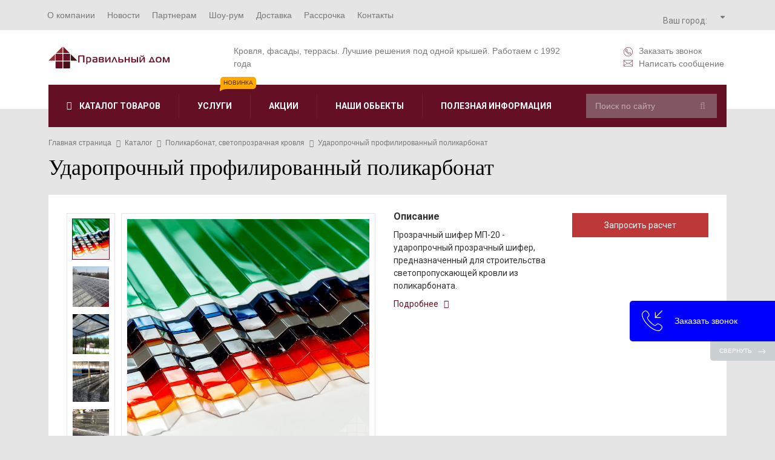

--- FILE ---
content_type: text/html; charset=windows-1251
request_url: https://www.pd.by/catalog/plastiki/udaroprochnyy-profilirovannyy-polikarbonat/
body_size: 30179
content:
<!DOCTYPE html PUBLIC "-//W3C//DTD XHTML 1.0 Transitional//EN"
        "http://www.w3.org/TR/xhtml1/DTD/xhtml1-transitional.dtd">
<html xmlns="http://www.w3.org/1999/xhtml" xmlns="http://www.w3.org/1999/html" xml:lang="ru" lang="ru">
<head>
    <!-- Global site tag (gtag.js) - Google Analytics -->
    <script async data-skip-moving=true src="https://www.googletagmanager.com/gtag/js?id=UA-19298647-1"></script>
    <script data-skip-moving=true>
        window.dataLayer = window.dataLayer || [];
        function gtag(){dataLayer.push(arguments);}
        gtag('js', new Date());

        gtag('config', 'UA-19298647-1');
    </script>
    <!-- Global site tag (gtag.js) - Google Analytics -->
    <!-- Yandex.Metrika counter --> <script data-skip-moving=true type="text/javascript" > (function(m,e,t,r,i,k,a){m[i]=m[i]||function(){(m[i].a=m[i].a||[]).push(arguments)}; m[i].l=1*new Date();k=e.createElement(t),a=e.getElementsByTagName(t)[0],k.async=1,k.src=r,a.parentNode.insertBefore(k,a)}) (window, document, "script", "https://cdn.jsdelivr.net/npm/yandex-metrica-watch/tag.js", "ym"); ym(9555316, "init", { clickmap:true, trackLinks:true, accurateTrackBounce:true, webvisor:true, trackHash:true, ecommerce:"dataLayer" }); </script> <noscript><div><img src="https://mc.yandex.ru/watch/9555316" style="position:absolute; left:-9999px;" alt="" /></div></noscript> <!-- /Yandex.Metrika counter -->

    <meta http-equiv="X-UA-Compatible" content="IE=edge"/>
    <meta name="viewport" content="user-scalable=no, initial-scale=1.0, maximum-scale=1.0, width=device-width">
    <link rel="shortcut icon" type="image/x-icon" href="/favicon.ico"/>
    <title>Кровельный профилированный поликарбонат для крыши купить в Минске - М8 Правильный Дом</title>
    <script as="script" data-skip-moving=true type="text/javascript" src="/js/jquery.min.js"></script>
    <script as="script" data-skip-moving=true type="text/javascript" src="/js/m8/jquery.mmenu.all.js"></script>
<!-- проверка123123123 -->
	 <link rel="canonical" href="https://www.pd.by/catalog/plastiki/udaroprochnyy-profilirovannyy-polikarbonat/" /> 
<!-- проверка -->
    <meta http-equiv="Content-Type" content="text/html; charset=windows-1251" />
<meta name="robots" content="index, follow" />
<meta name="description" content="Купить ударопрочный профилированный поликарбонат в Минске по низким ценам. Продажа сотового поликарбоната, монолитного, прозрачного шифера (ПВХ), полиэстера армированного стекловолокном. Выгодные цены и условия на покупку. Рассрочка. Доставка по РБ. Расчет стоимости. Консультация" />
<script type="text/javascript" data-skip-moving="true">(function(w, d) {var v = w.frameCacheVars = {'CACHE_MODE':'HTMLCACHE','storageBlocks':[],'dynamicBlocks':{'bxmaker__geoip__city__composite__params__idNYu9O7':'d41d8cd98f00','bxmaker__geoip__city__line__params__id':'d41d8cd98f00','bxmaker__geoip__message__idM4dE8z':'d41d8cd98f00','bxmaker__geoip__message__idrOuzZj':'d41d8cd98f00','bxmaker__geoip__message__idyHXg77':'d41d8cd98f00','bxmaker__geoip__message__idB2HtOi':'d41d8cd98f00','bxmaker__geoip__message__idTKL2vo':'d41d8cd98f00','bxmaker__geoip__message__idlyYt0l':'d41d8cd98f00','bxmaker__geoip__message__idXLilho':'d41d8cd98f00','bxmaker__geoip__message__idu11Tuo':'d41d8cd98f00','bxmaker__geoip__city__composite__params__idikMuxK':'d41d8cd98f00','bxmaker__geoip__message__idisvX0O':'d41d8cd98f00','bxmaker__geoip__message__id7MBTHt':'d41d8cd98f00','bxmaker__geoip__message__idxvz4yk':'d41d8cd98f00','bxmaker__geoip__message__id9oTq3n':'d41d8cd98f00','bxmaker__geoip__message__id1UVFji':'d41d8cd98f00','bxmaker__geoip__message__idaURXDa':'d41d8cd98f00','bxmaker__geoip__message__idsWNwaZ':'d41d8cd98f00','bxmaker__geoip__message__id5y9LQ1':'d41d8cd98f00','XEVOpk':'60f277e9c4b0','sender-subscribe':'ebaf70d208d8','rIpOz9':'d662b87984f6','NMQc3w':'71d9552dbaca','mKUqxK':'b73e460d9f9a'},'AUTO_UPDATE':true,'AUTO_UPDATE_TTL':'120'};var inv = false;if (v.AUTO_UPDATE === false){if (v.AUTO_UPDATE_TTL && v.AUTO_UPDATE_TTL > 0){var lm = Date.parse(d.lastModified);if (!isNaN(lm)){var td = new Date().getTime();if ((lm + v.AUTO_UPDATE_TTL * 1000) >= td){w.frameRequestStart = false;w.preventAutoUpdate = true;return;}inv = true;}}else{w.frameRequestStart = false;w.preventAutoUpdate = true;return;}}var r = w.XMLHttpRequest ? new XMLHttpRequest() : (w.ActiveXObject ? new w.ActiveXObject("Microsoft.XMLHTTP") : null);if (!r) { return; }w.frameRequestStart = true;var m = v.CACHE_MODE; var l = w.location; var x = new Date().getTime();var q = "?bxrand=" + x + (l.search.length > 0 ? "&" + l.search.substring(1) : "");var u = l.protocol + "//" + l.host + l.pathname + q;r.open("GET", u, true);r.setRequestHeader("BX-ACTION-TYPE", "get_dynamic");r.setRequestHeader("BX-CACHE-MODE", m);r.setRequestHeader("BX-CACHE-BLOCKS", v.dynamicBlocks ? JSON.stringify(v.dynamicBlocks) : "");if (inv){r.setRequestHeader("BX-INVALIDATE-CACHE", "Y");}try { r.setRequestHeader("BX-REF", d.referrer || "");} catch(e) {}if (m === "APPCACHE"){r.setRequestHeader("BX-APPCACHE-PARAMS", JSON.stringify(v.PARAMS));r.setRequestHeader("BX-APPCACHE-URL", v.PAGE_URL ? v.PAGE_URL : "");}r.onreadystatechange = function() {if (r.readyState != 4) { return; }var a = r.getResponseHeader("BX-RAND");var b = w.BX && w.BX.frameCache ? w.BX.frameCache : false;if (a != x || !((r.status >= 200 && r.status < 300) || r.status === 304 || r.status === 1223 || r.status === 0)){var f = {error:true, reason:a!=x?"bad_rand":"bad_status", url:u, xhr:r, status:r.status};if (w.BX && w.BX.ready){BX.ready(function() {setTimeout(function(){BX.onCustomEvent("onFrameDataRequestFail", [f]);}, 0);});}else{w.frameRequestFail = f;}return;}if (b){b.onFrameDataReceived(r.responseText);if (!w.frameUpdateInvoked){b.update(false);}w.frameUpdateInvoked = true;}else{w.frameDataString = r.responseText;}};r.send();})(window, document);</script>
<script type="text/javascript" data-skip-moving="true">(function(w, d, n) {var cl = "bx-core";var ht = d.documentElement;var htc = ht ? ht.className : undefined;if (htc === undefined || htc.indexOf(cl) !== -1){return;}var ua = n.userAgent;if (/(iPad;)|(iPhone;)/i.test(ua)){cl += " bx-ios";}else if (/Android/i.test(ua)){cl += " bx-android";}cl += (/(ipad|iphone|android|mobile|touch)/i.test(ua) ? " bx-touch" : " bx-no-touch");cl += w.devicePixelRatio && w.devicePixelRatio >= 2? " bx-retina": " bx-no-retina";var ieVersion = -1;if (/AppleWebKit/.test(ua)){cl += " bx-chrome";}else if ((ieVersion = getIeVersion()) > 0){cl += " bx-ie bx-ie" + ieVersion;if (ieVersion > 7 && ieVersion < 10 && !isDoctype()){cl += " bx-quirks";}}else if (/Opera/.test(ua)){cl += " bx-opera";}else if (/Gecko/.test(ua)){cl += " bx-firefox";}if (/Macintosh/i.test(ua)){cl += " bx-mac";}ht.className = htc ? htc + " " + cl : cl;function isDoctype(){if (d.compatMode){return d.compatMode == "CSS1Compat";}return d.documentElement && d.documentElement.clientHeight;}function getIeVersion(){if (/Opera/i.test(ua) || /Webkit/i.test(ua) || /Firefox/i.test(ua) || /Chrome/i.test(ua)){return -1;}var rv = -1;if (!!(w.MSStream) && !(w.ActiveXObject) && ("ActiveXObject" in w)){rv = 11;}else if (!!d.documentMode && d.documentMode >= 10){rv = 10;}else if (!!d.documentMode && d.documentMode >= 9){rv = 9;}else if (d.attachEvent && !/Opera/.test(ua)){rv = 8;}if (rv == -1 || rv == 8){var re;if (n.appName == "Microsoft Internet Explorer"){re = new RegExp("MSIE ([0-9]+[\.0-9]*)");if (re.exec(ua) != null){rv = parseFloat(RegExp.$1);}}else if (n.appName == "Netscape"){rv = 11;re = new RegExp("Trident/.*rv:([0-9]+[\.0-9]*)");if (re.exec(ua) != null){rv = parseFloat(RegExp.$1);}}}return rv;}})(window, document, navigator);</script>


<link href="/bitrix/cache/css/s1/bitrix/kernel_main/kernel_main.css?172554304828845" type="text/css" rel="stylesheet" />
<link href="/bitrix/css/main/themes/blue/style.min.css?1518722322331" type="text/css"  rel="stylesheet" />
<link href="/bitrix/cache/css/s1/bitrix/page_ad06f6ce9503193a96a5dfba76c25129/page_ad06f6ce9503193a96a5dfba76c25129.css?17255430201212" type="text/css" rel="stylesheet" />
<link href="/bitrix/cache/css/s1/bitrix/template_f5cd5bd5eadb305df9f84984f2846dc5/template_f5cd5bd5eadb305df9f84984f2846dc5.css?1725542976399980" type="text/css" data-template-style="true" rel="stylesheet" />



<link rel="canonical" href="https://www.pd.by/catalog/plastiki/udaroprochnyy-profilirovannyy-polikarbonat/" />
<link rel="canonical" href="https://www.pd.by/catalog/plastiki/udaroprochnyy-profilirovannyy-polikarbonat/" />
<!-- dev2fun module opengraph -->
<meta property="og:title" content="Кровельный профилированный поликарбонат для крыши купить в Минске - М8 Правильный Дом">
<meta property="og:description" content="Купить ударопрочный профилированный поликарбонат в Минске по низким ценам. Продажа сотового поликарбоната, монолитного, прозрачного шифера (ПВХ), полиэстера армированного стекловолокном. Выгодные цены и условия на покупку. Рассрочка. Доставка по РБ. Расчет стоимости. Консультация">
<meta property="og:url" content="https://www.pd.by/catalog/plastiki/udaroprochnyy-profilirovannyy-polikarbonat/">
<meta property="og:type" content="website">
<meta property="og:site_name" content="М8 Правильный дом">
<meta property="og:image" content="https://www.pd.by/upload/dev2fun_opengraph/d79/d79b385e3001a8bc84ff0bceb21ba380.png">
<!-- /dev2fun module opengraph -->



		<script async as="script" data-skip-moving=true>

    $(function(){$('.lazy').lazy()});

    jQuery(document).ready(function( $ ) {
        $("#menu").mmenu({
            "extensions": [
                "fx-menu-zoom",
                "fx-panels-slide-0",
                "fx-listitems-slide"
            ]
        });

    });
</script>
        <script as="script" data-skip-moving=true async src="//app.call-tracking.by/scripts/calltracking.js?b4f1ddb5-38cb-4f0e-9e34-75fdea10c77a
"></script>
    <!-- Google Tag Manager -->
    <script data-skip-moving=true>(function(w,d,s,l,i){w[l]=w[l]||[];w[l].push({'gtm.start':
                new Date().getTime(),event:'gtm.js'});var f=d.getElementsByTagName(s)[0],
            j=d.createElement(s),dl=l!='dataLayer'?'&l='+l:'';j.async=true;j.src=
            'https://www.googletagmanager.com/gtm.js?id='+i+dl;f.parentNode.insertBefore(j,f);
        })(window,document,'script','dataLayer','GTM-TS37VDZ');</script>
    <!-- End Google Tag Manager -->
    <script async data-skip-moving=true src="https://api-maps.yandex.ru/2.1/?apikey=97c1c204-6b4d-4780-9232-39563b61c2a7&lang=ru_RU"
            type="text/javascript">
    </script>

        <script type="application/ld+json">
{
	"@context": "http://schema.org",
	"@type": "Product",
	"name": "ООО «Правильный дом»",
	"aggregateRating": {
		"@type": "AggregateRating",
		"ratingCount": "10",
		"ratingValue": "5,0"
	}
}
</script>
<meta name="yandex-verification" content="d3874cbd5e3ed45f" />
</head>
<body>
<!-- Facebook Pixel Code -->
<script data-skip-moving=true>
    !function(f,b,e,v,n,t,s){if(f.fbq)return;n=f.fbq=function(){n.callMethod?
        n.callMethod.apply(n,arguments):n.queue.push(arguments)};if(!f._fbq)f._fbq=n;
        n.push=n;n.loaded=!0;n.version='2.0';n.queue=[];t=b.createElement(e);t.async=!0;
        t.src=v;s=b.getElementsByTagName(e)[0];s.parentNode.insertBefore(t,s)}(window,
        document,'script','https://connect.facebook.net/en_US/fbevents.js');

    fbq('init', '320491575560999');
    fbq('set','agent','tmgoogletagmanager', '320491575560999');
    fbq('track', "PageView");
</script>
<noscript><img height="1" width="1" style="display:none"
               src="https://www.facebook.com/tr?id=320491575560999&ev=PageView&noscript=1"
    /></noscript>
<!-- End Facebook Pixel Code -->

<!---->

<div id="panel"></div>
<!-- The page -->
    <div id="header">
        <div class="wrapper">
            <div class="logo-box">
                <div class="logo-box_table-cell">
                    <a class="logo" href="/">
                        <img src="/images/logo.svg" alt="М8 Правильный дом">
                    </a>
                </div>
                <div class="logo-box_table-cell">
                    <div class="geoip__content">
                        <div class="geoip__link">
<div class="bxmaker__geoip__city bxmaker__geoip__city--default js-bxmaker__geoip__city" id="bxmaker__geoip__city-idNYu9O7" data-rand="NYu9O7">

            

<div class="bxmaker__geoip__city__line  bxmaker__geoip__city__line--default js-bxmaker__geoip__city__line"
     id="bxmaker__geoip__city__line-id" data-rand="1C1JZc" >


    <div class="bxmaker__geoip__city__line__params__id" id="bxmaker__geoip__city__line__params__id">

        
    </div>


    <span class="bxmaker__geoip__city__line-label">Ваш город:</span>

    <div class="bxmaker__geoip__city__line-context js-bxmaker__geoip__city__line-context">
        <span class="bxmaker__geoip__city__line-name js-bxmaker__geoip__city__line-name js-bxmaker__geoip__city__line-city"></span>


        <div class="bxmaker__geoip__city__line-question js-bxmaker__geoip__city__line-question">
            <div class="bxmaker__geoip__city__line-question-text">
                Ваш город<br/><span class="js-bxmaker__geoip__city__line-city"></span>?            </div>
            <div class="bxmaker__geoip__city__line-question-btn-box">
                <div class="bxmaker__geoip__city__line-question-btn-no js-bxmaker__geoip__city__line-question-btn-no">Нет</div>
                <div class="bxmaker__geoip__city__line-question-btn-yes js-bxmaker__geoip__city__line-question-btn-yes">Да</div>
            </div>
        </div>

        <div class="bxmaker__geoip__city__line-info js-bxmaker__geoip__city__line-info">
            <div class="bxmaker__geoip__city__line-info-content">
                <a href="#" rel="nofollow" target="_blank">Подробнее о доставке</a>            </div>
            <div class="bxmaker__geoip__city__line-info-btn-box">
                <div class="bxmaker__geoip__city__line-info-btn js-bxmaker__geoip__city__line-info-btn">Изменить город</div>
            </div>
        </div>

    </div>
</div>
    
    <div class="bxmaker__geoip__city__composite__params" id="bxmaker__geoip__city__composite__params__idNYu9O7">

        
    </div>


    <div class="bxmaker__geoip__popup js-bxmaker__geoip__popup" id="bxmaker__geoip__popup-idNYu9O7">
        <div class="bxmaker__geoip__popup-background js-bxmaker__geoip__popup-background"></div>

        <div class="bxmaker__geoip__popup-content js-bxmaker__geoip__popup-content">
            <div class="bxmaker__geoip__popup-close js-bxmaker__geoip__popup-close">&times;</div>
            <div class="bxmaker__geoip__popup-header">
                Выберите город            </div>

            <div class="bxmaker__geoip__popup-search">
                <input type="text" name="city" value="" placeholder="Введите название города..." autocomplete="off">
                <span class="bxmaker__geoip__popup-search-clean js-bxmaker__geoip__popup-search-clean">&times;</span>
                <div class="bxmaker__geoip__popup-search-options js-bxmaker__geoip__popup-search-options"></div>
            </div>


            <div class="bxmaker__geoip__popup-options">
                                <div class="bxmaker__geoip__popup-options-col">
                    <div class="bxmaker__geoip__popup-option  js-bxmaker__geoip__popup-option  "	data-id="14451">Минск</div>                </div>
            </div>
        </div>
    </div>
</div>
</div>
                        <div class="geoip__mainPhone" onclick="ym(9555316,'reachGoal','tel'); ga('send', 'event', 'tel1', 'tel2'); return true;"><span class="ct_phone">
        <div class="bxmaker__geoip__message bxmaker__geoip__message--default js-bxmaker__geoip__message preloader" id="bxmaker__geoip__message__idM4dE8z"
             data-rand="M4dE8z">

                    </div>
        </span><svg aria-hidden="true" focusable="false" data-prefix="fas" data-icon="sort-down" role="img" xmlns="http://www.w3.org/2000/svg" viewBox="0 0 320 512"><path d="M41 288h238c21.4 0 32.1 25.9 17 41L177 448c-9.4 9.4-24.6 9.4-33.9 0L24 329c-15.1-15.1-4.4-41 17-41z" class=""></path></svg></div>
        <div class="bxmaker__geoip__message bxmaker__geoip__message--default js-bxmaker__geoip__message preloader" id="bxmaker__geoip__message__idrOuzZj"
             data-rand="rOuzZj">

                    </div>
        
        <div class="bxmaker__geoip__message bxmaker__geoip__message--default js-bxmaker__geoip__message preloader" id="bxmaker__geoip__message__idyHXg77"
             data-rand="yHXg77">

                    </div>
                                <div class="geoip__full"><div class="geoip__close"><svg aria-hidden="true" focusable="false" data-prefix="fal" data-icon="times" role="img" xmlns="http://www.w3.org/2000/svg" viewBox="0 0 320 512" ><path d="M193.94 256L296.5 153.44l21.15-21.15c3.12-3.12 3.12-8.19 0-11.31l-22.63-22.63c-3.12-3.12-8.19-3.12-11.31 0L160 222.06 36.29 98.34c-3.12-3.12-8.19-3.12-11.31 0L2.34 120.97c-3.12 3.12-3.12 8.19 0 11.31L126.06 256 2.34 379.71c-3.12 3.12-3.12 8.19 0 11.31l22.63 22.63c3.12 3.12 8.19 3.12 11.31 0L160 289.94 262.56 392.5l21.15 21.15c3.12 3.12 8.19 3.12 11.31 0l22.63-22.63c3.12-3.12 3.12-8.19 0-11.31L193.94 256z" class=""></path></svg></div><div class="geoip__full-title"><i class="fa fa-map-marker" aria-hidden="true"></i>Адрес</div>
        <div class="bxmaker__geoip__message bxmaker__geoip__message--default js-bxmaker__geoip__message preloader" id="bxmaker__geoip__message__idB2HtOi"
             data-rand="B2HtOi">

                    </div>
        <div class="geoip__full-title"><i class="fa fa-phone-square" aria-hidden="true"></i>Телефон
        <div class="bxmaker__geoip__message bxmaker__geoip__message--default js-bxmaker__geoip__message preloader" id="bxmaker__geoip__message__idTKL2vo"
             data-rand="TKL2vo">

                    </div>
        
        <div class="bxmaker__geoip__message bxmaker__geoip__message--default js-bxmaker__geoip__message preloader" id="bxmaker__geoip__message__idlyYt0l"
             data-rand="lyYt0l">

                    </div>
        </div><div class="ct_phone ct_phone_second">
                                
        <div class="bxmaker__geoip__message bxmaker__geoip__message--default js-bxmaker__geoip__message preloader" id="bxmaker__geoip__message__idXLilho"
             data-rand="XLilho">

                    </div>
        </div><div class="geoip__full-title"><i class="fa fa-clock-o" aria-hidden="true"></i>Время работы</div>
                            
        <div class="bxmaker__geoip__message bxmaker__geoip__message--default js-bxmaker__geoip__message preloader" id="bxmaker__geoip__message__idu11Tuo"
             data-rand="u11Tuo">

                    </div>
                                    <div class="date-title">Консультация в нерабочее время</div>
                            <a class="date-more" href="/services/konsultatsiya-v-nerabochee-vremya/">Записаться</a>
                        </div>
                    </div>
                </div>
                <!--<div class="logo-box_table-cell text-right">
                    <a class="top-shop-link" href="https://zuker.by/" target="_blank" rel="nofollow" title="zuker.by">
                        <span class="svg svg__20 icon-shop"></span>
                        <span class="icon-shop-name">Наш интернет-магазин<br>www.zuker.by</span>
                        <span class="clearfix"></span>
                    </a>
                </div>-->
                <div class="logo-box_table-cell text-right">
                    <span class="link-box">
                        <span class="alx_feedback_popup top-shop-link" id="form_id_FID1">
                            <span class="svg svg__15 icon-call-top"></span>Заказать звонок
                        </span>
                        <span class="alx_feedback_popup top-shop-link" id="form_id_FID2">
                            <span class="svg svg__15 icon-mail-top"></span>Написать сообщение
                        </span>
                    </span>
                </div>
            </div>
        </div>
    </div>
<div id="page" class="page">
<div class="mob-f">
    <div class="top-line">
        <div class="wrapper">
            <div class="container-fluid">
                <div class="row">
                    <div class="col-xs-12">
                        <div class="top__content">
                            <div class="bx-top-nav bx-blue" id="catalog_menu_LkGdQn">
    <nav class="bx-top-nav-container" id="cont_catalog_menu_LkGdQn">
        <ul class="bx-nav-list-1-lvl" id="ul_catalog_menu_LkGdQn">
            <li class="mob-dop-menu">
                <ul>
                    <li><a class="" href="/catalog/"><span class="svg svg__30"><img class="svg__30" src="/images/icon-shopping-cart.svg" alt="Каталог материалов"></span><span>Каталог материалов</span></a></li>
                    <li><a href="/actions/"><span class="svg svg__30"><img class="svg__30" src="/images/icon-gift.svg" alt="Акции"></span><span>Акции</span></a></li>
                    <li><a class="mob-dop-menu_border-left alx_feedback_popup" href="" id="form_id_FID1"><span class="svg svg__30"><img class="svg__30" src="/images/icon-phone2.svg" alt="Заказать звонок"></span><span>Заказать звонок</span></a></li>
                    <li>
                        <a class="" href="/company/realizovannye-proety/">
                            <span class="svg svg__30"><img class="svg__30" src="/images/icon-images.svg" alt="Наши обьекты"></span>
                            <span>Наши обьекты</span>
                        </a>
                    </li>
                    <li>
                        <a class="mob-dop-menu_border-left" href="/poleznaya-informatsiya/articles/">
                            <span class="svg svg__30"><img class="svg__30" src="/images/icon-info-square.svg" alt="Полезная информация"></span>
                            <span>Полезная информация</span>
                        </a>
                    </li>
                    <li>
                        <a class="" href="/services/">
                            <span class="svg svg__30"><img class="svg__30" src="/images/icon-briefcase.svg" alt="Услуги"></span>
                            <span>Услуги</span>
                        </a>
                    </li>
                </ul>
            </li>
                 <!-- first level-->
                                <li
                        class="bx-nav-1-lvl bx-nav-list-1-col  bx-nav-parent"
                        onmouseover="BX.CatalogMenu.itemOver(this);"
                        onmouseout="BX.CatalogMenu.itemOut(this)"
                                            data-role="bx-menu-item"
                                            onclick="if (BX.hasClass(document.documentElement, 'bx-touch')) obj_catalog_menu_LkGdQn.clickInMobile(this, event);"
                >
                    <a
                            href="/company/"
                                            >
					<span>
						О компании                        					</span>
                    </a>
                                            <span class="bx-nav-parent-arrow" onclick="obj_catalog_menu_LkGdQn.toggleInMobile(this)">
                            <i class="fa fa-caret-down" aria-hidden="true"></i></span> <!-- for mobile -->
                        <div class="bx-nav-2-lvl-container">
                                                            <ul class="bx-nav-list-2-lvl">
                                      <!-- second level-->
                                        <li class="bx-nav-2-lvl">
                                            <a
                                                    href="/company/"
                                                                                                    data-picture=""
                                                                                                >
                                                <span>О компании</span>
                                            </a>
                                                                                    </li>
                                      <!-- second level-->
                                        <li class="bx-nav-2-lvl">
                                            <a
                                                    href="/company/preimushchestva/"
                                                                                                    data-picture=""
                                                                                                >
                                                <span>Преимущества</span>
                                            </a>
                                                                                    </li>
                                      <!-- second level-->
                                        <li class="bx-nav-2-lvl">
                                            <a
                                                    href="/company/realizovannye-proety/"
                                                                                                    data-picture=""
                                                                                                >
                                                <span>Реализованные проекты</span>
                                            </a>
                                                                                    </li>
                                      <!-- second level-->
                                        <li class="bx-nav-2-lvl">
                                            <a
                                                    href="/company/sertifikaty-dilera/"
                                                                                                    data-picture=""
                                                                                                >
                                                <span>Сертификаты дилера</span>
                                            </a>
                                                                                    </li>
                                      <!-- second level-->
                                        <li class="bx-nav-2-lvl">
                                            <a
                                                    href="/company/rekvizity/"
                                                                                                    data-picture=""
                                                                                                >
                                                <span>Реквизиты</span>
                                            </a>
                                                                                    </li>
                                      <!-- second level-->
                                        <li class="bx-nav-2-lvl">
                                            <a
                                                    href="/company/vacancy/"
                                                                                                    data-picture=""
                                                                                                >
                                                <span>Вакансии</span>
                                            </a>
                                                                                    </li>
                                      <!-- second level-->
                                        <li class="bx-nav-2-lvl">
                                            <a
                                                    href="/company/otzyvy/"
                                                                                                    data-picture=""
                                                                                                >
                                                <span>Отзывы</span>
                                            </a>
                                                                                    </li>
                                      <!-- second level-->
                                        <li class="bx-nav-2-lvl">
                                            <a
                                                    href="/company/oplata/"
                                                                                                    data-picture=""
                                                                                                >
                                                <span>Оплата</span>
                                            </a>
                                                                                    </li>
                                      <!-- second level-->
                                        <li class="bx-nav-2-lvl">
                                            <a
                                                    href="/company/rules/"
                                                                                                    data-picture=""
                                                                                                >
                                                <span>Условия пользования сайтом</span>
                                            </a>
                                                                                    </li>
                                                                    </ul>
                                                                                </div>
                                    </li>
                 <!-- first level-->
                                <li
                        class="bx-nav-1-lvl bx-nav-list-0-col "
                        onmouseover="BX.CatalogMenu.itemOver(this);"
                        onmouseout="BX.CatalogMenu.itemOut(this)"
                                            onclick="if (BX.hasClass(document.documentElement, 'bx-touch')) obj_catalog_menu_LkGdQn.clickInMobile(this, event);"
                >
                    <a
                            href="/news/"
                                            >
					<span>
						Новости                        					</span>
                    </a>
                                    </li>
                 <!-- first level-->
                                <li
                        class="bx-nav-1-lvl bx-nav-list-0-col "
                        onmouseover="BX.CatalogMenu.itemOver(this);"
                        onmouseout="BX.CatalogMenu.itemOut(this)"
                                            onclick="if (BX.hasClass(document.documentElement, 'bx-touch')) obj_catalog_menu_LkGdQn.clickInMobile(this, event);"
                >
                    <a
                            href="/partneram/dileram/"
                                            >
					<span>
						Партнерам                        					</span>
                    </a>
                                    </li>
                 <!-- first level-->
                                <li
                        class="bx-nav-1-lvl bx-nav-list-0-col "
                        onmouseover="BX.CatalogMenu.itemOver(this);"
                        onmouseout="BX.CatalogMenu.itemOut(this)"
                                            onclick="if (BX.hasClass(document.documentElement, 'bx-touch')) obj_catalog_menu_LkGdQn.clickInMobile(this, event);"
                >
                    <a
                            href="/shou-rum/"
                                            >
					<span>
						Шоу-рум                        					</span>
                    </a>
                                    </li>
                 <!-- first level-->
                                <li
                        class="bx-nav-1-lvl bx-nav-list-0-col "
                        onmouseover="BX.CatalogMenu.itemOver(this);"
                        onmouseout="BX.CatalogMenu.itemOut(this)"
                                            onclick="if (BX.hasClass(document.documentElement, 'bx-touch')) obj_catalog_menu_LkGdQn.clickInMobile(this, event);"
                >
                    <a
                            href="/dostavka/"
                                            >
					<span>
						Доставка                        					</span>
                    </a>
                                    </li>
                 <!-- first level-->
                                <li
                        class="bx-nav-1-lvl bx-nav-list-0-col "
                        onmouseover="BX.CatalogMenu.itemOver(this);"
                        onmouseout="BX.CatalogMenu.itemOut(this)"
                                            onclick="if (BX.hasClass(document.documentElement, 'bx-touch')) obj_catalog_menu_LkGdQn.clickInMobile(this, event);"
                >
                    <a
                            href="/rassrochka/"
                                            >
					<span>
						Рассрочка                        					</span>
                    </a>
                                    </li>
                 <!-- first level-->
                                <li
                        class="bx-nav-1-lvl bx-nav-list-0-col "
                        onmouseover="BX.CatalogMenu.itemOver(this);"
                        onmouseout="BX.CatalogMenu.itemOut(this)"
                                            onclick="if (BX.hasClass(document.documentElement, 'bx-touch')) obj_catalog_menu_LkGdQn.clickInMobile(this, event);"
                >
                    <a
                            href="/contacts/"
                                            >
					<span>
						Контакты                        					</span>
                    </a>
                                    </li>
                    </ul>
        <div style="clear: both;"></div>
    </nav>
</div>

                            <a href="/" class="mob-logo">
                                <img src="/images/logo.svg" alt="М8 Правильный дом">
                            </a>
                            <div class="top-phone__icon">
                                <span class="top-phone__icon-close"></span>
                            </div>
                            <div class="geoip__content"><!--
                                <div class="ru__phone">
                                    <span>Россия:</span> <a onclick="gtag('event', 'pdby', { 'event_category': 'tel1', 'event_action': 'tel2', });" href="tel:+7 495 6419883">+7 495 641 98 83</a>
                                </div>-->
                                <div class="geoip__link">
<div class="bxmaker__geoip__city bxmaker__geoip__city--default js-bxmaker__geoip__city" id="bxmaker__geoip__city-idikMuxK" data-rand="ikMuxK">

            

<div class="bxmaker__geoip__city__line  bxmaker__geoip__city__line--default js-bxmaker__geoip__city__line"
     id="bxmaker__geoip__city__line-id" data-rand="AGgljZ" >


    <div class="bxmaker__geoip__city__line__params__id" id="bxmaker__geoip__city__line__params__id">

                <div class="js-bxmaker__geoip__city__line__params"></div>


                
    </div>


    <span class="bxmaker__geoip__city__line-label">Ваш город:</span>

    <div class="bxmaker__geoip__city__line-context js-bxmaker__geoip__city__line-context">
        <span class="bxmaker__geoip__city__line-name js-bxmaker__geoip__city__line-name js-bxmaker__geoip__city__line-city"></span>


        <div class="bxmaker__geoip__city__line-question js-bxmaker__geoip__city__line-question">
            <div class="bxmaker__geoip__city__line-question-text">
                Ваш город<br/><span class="js-bxmaker__geoip__city__line-city"></span>?            </div>
            <div class="bxmaker__geoip__city__line-question-btn-box">
                <div class="bxmaker__geoip__city__line-question-btn-no js-bxmaker__geoip__city__line-question-btn-no">Нет</div>
                <div class="bxmaker__geoip__city__line-question-btn-yes js-bxmaker__geoip__city__line-question-btn-yes">Да</div>
            </div>
        </div>

        <div class="bxmaker__geoip__city__line-info js-bxmaker__geoip__city__line-info">
            <div class="bxmaker__geoip__city__line-info-content">
                <a href="#" rel="nofollow" target="_blank">Подробнее о доставке</a>            </div>
            <div class="bxmaker__geoip__city__line-info-btn-box">
                <div class="bxmaker__geoip__city__line-info-btn js-bxmaker__geoip__city__line-info-btn">Изменить город</div>
            </div>
        </div>

    </div>
</div>
    
    <div class="bxmaker__geoip__city__composite__params" id="bxmaker__geoip__city__composite__params__idikMuxK">

        
    </div>


    <div class="bxmaker__geoip__popup js-bxmaker__geoip__popup" id="bxmaker__geoip__popup-idikMuxK">
        <div class="bxmaker__geoip__popup-background js-bxmaker__geoip__popup-background"></div>

        <div class="bxmaker__geoip__popup-content js-bxmaker__geoip__popup-content">
            <div class="bxmaker__geoip__popup-close js-bxmaker__geoip__popup-close">&times;</div>
            <div class="bxmaker__geoip__popup-header">
                Выберите город            </div>

            <div class="bxmaker__geoip__popup-search">
                <input type="text" name="city" value="" placeholder="Введите название города..." autocomplete="off">
                <span class="bxmaker__geoip__popup-search-clean js-bxmaker__geoip__popup-search-clean">&times;</span>
                <div class="bxmaker__geoip__popup-search-options js-bxmaker__geoip__popup-search-options"></div>
            </div>


            <div class="bxmaker__geoip__popup-options">
                                <div class="bxmaker__geoip__popup-options-col">
                    <div class="bxmaker__geoip__popup-option  js-bxmaker__geoip__popup-option  "	data-id="14451">Минск</div>                </div>
            </div>
        </div>
    </div>
</div>
</div>
                                <div class="geoip__mainPhone" onclick="ym(9555316,'reachGoal','tel'); gtag('event', 'pdby', { 'event_category': 'tel1', 'event_action': 'tel2', }); return true;"><span class="ct_phone">
                                    
        <div class="bxmaker__geoip__message bxmaker__geoip__message--default js-bxmaker__geoip__message preloader" id="bxmaker__geoip__message__idisvX0O"
             data-rand="isvX0O">

                    </div>
        </span>
                                    <svg aria-hidden="true" focusable="false" data-prefix="fas" data-icon="sort-down" role="img" xmlns="http://www.w3.org/2000/svg" viewBox="0 0 320 512"><path d="M41 288h238c21.4 0 32.1 25.9 17 41L177 448c-9.4 9.4-24.6 9.4-33.9 0L24 329c-15.1-15.1-4.4-41 17-41z" class=""></path></svg>
                                </div>
                                
        <div class="bxmaker__geoip__message bxmaker__geoip__message--default js-bxmaker__geoip__message preloader" id="bxmaker__geoip__message__id7MBTHt"
             data-rand="7MBTHt">

                    </div>
        
        <div class="bxmaker__geoip__message bxmaker__geoip__message--default js-bxmaker__geoip__message preloader" id="bxmaker__geoip__message__idxvz4yk"
             data-rand="xvz4yk">

                    </div>
                                        <div class="geoip__full"><div class="geoip__close"><svg aria-hidden="true" focusable="false" data-prefix="fal" data-icon="times" role="img" xmlns="http://www.w3.org/2000/svg" viewBox="0 0 320 512" ><path d="M193.94 256L296.5 153.44l21.15-21.15c3.12-3.12 3.12-8.19 0-11.31l-22.63-22.63c-3.12-3.12-8.19-3.12-11.31 0L160 222.06 36.29 98.34c-3.12-3.12-8.19-3.12-11.31 0L2.34 120.97c-3.12 3.12-3.12 8.19 0 11.31L126.06 256 2.34 379.71c-3.12 3.12-3.12 8.19 0 11.31l22.63 22.63c3.12 3.12 8.19 3.12 11.31 0L160 289.94 262.56 392.5l21.15 21.15c3.12 3.12 8.19 3.12 11.31 0l22.63-22.63c3.12-3.12 3.12-8.19 0-11.31L193.94 256z" class=""></path></svg></div><div class="geoip__full-title"><i class="fa fa-map-marker" aria-hidden="true"></i>Адрес</div>
        <div class="bxmaker__geoip__message bxmaker__geoip__message--default js-bxmaker__geoip__message preloader" id="bxmaker__geoip__message__id9oTq3n"
             data-rand="9oTq3n">

                    </div>
        <div class="geoip__full-title"><i class="fa fa-phone-square" aria-hidden="true"></i>Телефон
        <div class="bxmaker__geoip__message bxmaker__geoip__message--default js-bxmaker__geoip__message preloader" id="bxmaker__geoip__message__id1UVFji"
             data-rand="1UVFji">

                    </div>
        
        <div class="bxmaker__geoip__message bxmaker__geoip__message--default js-bxmaker__geoip__message preloader" id="bxmaker__geoip__message__idaURXDa"
             data-rand="aURXDa">

                    </div>
        </div>
                                    <div class="ct_phone ct_phone_second">
                                        
        <div class="bxmaker__geoip__message bxmaker__geoip__message--default js-bxmaker__geoip__message preloader" id="bxmaker__geoip__message__idsWNwaZ"
             data-rand="sWNwaZ">

                    </div>
        </div>
                                    <div class="geoip__full-title"><i class="fa fa-clock-o" aria-hidden="true"></i>Время работы</div>
                                    
        <div class="bxmaker__geoip__message bxmaker__geoip__message--default js-bxmaker__geoip__message preloader" id="bxmaker__geoip__message__id5y9LQ1"
             data-rand="5y9LQ1">

                    </div>
                                            <div class="date-title">Консультация в нерабочее время</div>
                                    <a class="date-more" href="/services/konsultatsiya-v-nerabochee-vremya/">Записаться</a>
                                </div>
                            </div>
                        </div>
                    </div>
                </div>
            </div>
        </div>
    </div>
    <div class="header">
        <div class="wrapper">
            <div class="logo-box">
                <div class="logo-box_table-cell">
                    <a class="logo" href="/">
                        <img src="/images/logo.svg" alt="М8 Правильный дом">
                    </a>
                </div>
                <div class="logo-box_table-cell">
                    <span class="slogan">Кровля, фасады, террасы. Лучшие решения под одной крышей. Работаем с 1992 года</span>
                </div>
                <!--<div class="logo-box_table-cell text-right">
                    <a class="top-shop-link" href="https://zuker.by/" target="_blank" rel="nofollow" title="zuker.by">
                        <span class="svg svg__20 icon-shop"></span>
                        <span class="icon-shop-name">Наш интернет-магазин<br/>www.zuker.by</span>
                        <span class="clearfix"></span>
                    </a>
                </div>-->
                <div class="logo-box_table-cell text-right">
                    <span class="link-box">
                        <span class="alx_feedback_popup top-shop-link" id="form_id_FID1">
                            <span class="svg svg__15 icon-call-top"></span>Заказать звонок
                        </span>
                        <span class="alx_feedback_popup top-shop-link" id="form_id_FID2">
                            <span class="svg svg__15 icon-mail-top" ></span>Написать сообщение
                        </span>
                    </span>
                </div>
            </div>
        </div>
        <div class="catalog-menu">
            <div class="wrapper">
                <div class="catalog-menu_bg">
                    <ul class="menu">
                        <li class="catalog">
                            <a class="display-mob" href="#menu">
                                <span>
                                    <span class="menu-icon"></span>
                                    Каталог товаров
                                </span>
                            </a>
                            <a href="/catalog/" class="display-desktop">
                                <span class="menu-icon"></span>
                                Каталог товаров
                            </a>
                        </li>
                        <div id="bxdynamic_XEVOpk_start" style="display:none"></div>


                                            <li style="position: relative"><a href="/services/"><span>Услуги</span></a><a class="topMenu__bubble" href="/services/">Новинка</a></li>
                    
                                            <li><a href="/actions/"><span>Акции</span></a></li>
                    
                                            <li><a href="/company/realizovannye-proety/"><span>Наши обьекты</span></a></li>
                    
                                            <li><a href="/poleznaya-informatsiya/articles/"><span>Полезная информация</span></a></li>
                    
    
<div id="bxdynamic_XEVOpk_end" style="display:none"></div>                    </ul><div class="child cat_menu">
    <div class="child_wrapp">
                        <ul class="title_list">
                            <li class="menu_title state-open" id="main_16">
                    <a class="current" href="/catalog/crovlia/">
                        Кровельные материалы                    </a>
                </li>
                                            <li class="menu_title " id="main_146">
                    <a class="" href="/catalog/komplektuyushchie-dlya-krovli/">
                        Комплектующие для кровли                    </a>
                </li>
                                            <li class="menu_title " id="main_23">
                    <a class="" href="/catalog/fasady/">
                        Фасадные материалы                    </a>
                </li>
                                            <li class="menu_title " id="main_33">
                    <a class="" href="/catalog/klinkernaya-plitka/">
                        Клинкерная плитка                    </a>
                </li>
                                            <li class="menu_title " id="main_166">
                    <a class="" href="/catalog/keramicheskie-stenovye-bloki/">
                        Керамические стеновые блоки                    </a>
                </li>
                                            <li class="menu_title " id="main_44">
                    <a class="" href="/catalog/landshaft/">
                        Брусчатка                    </a>
                </li>
                                            <li class="menu_title " id="main_60">
                    <a class="" href="/catalog/plastiki/">
                        Поликарбонат, светопрозрачная кровля                    </a>
                </li>
                                            <li class="menu_title " id="main_344">
                    <a class="" href="/catalog/tekhnicheskie-plastiki/">
                        Технические пластики                    </a>
                </li>
                                            <li class="menu_title " id="main_80">
                    <a class="" href="/catalog/teplo-gidro-paroizolyatsiya/">
                        Тепло- гидро- пароизоляция                    </a>
                </li>
                                            <li class="menu_title " id="main_306">
                    <a class="" href="/catalog/zabory/">
                        Заборы                    </a>
                </li>
                                            <li class="menu_title " id="main_348">
                    <a class="" href="/catalog/materialy-dlya-mebeli/">
                        Материалы для мебели                    </a>
                </li>
                                            <li class="menu_title " id="main_347">
                    <a class="" href="/catalog/tekhnicheskie-tkani/">
                        Технические ткани                    </a>
                </li>
                                    </ul>
                        <div class='title_sublist'>
            

                                    <ul class="sub_items_catalog main_16 state-open">
                                                                            <li ><a href="/catalog/crovlia/kompozitnaya-metallocherepitsa/" >Композитная черепица GERARD</a>
                                                                                            </li>
                                                    <li ><a href="/catalog/crovlia/keramicheskaya_cherepicja/" >Керамическая черепица</a>
                                                                                            </li>
                                                    <li ><a href="/catalog/crovlia/metallocherepitsa/" >Металлочерепица листовая</a>
                                                                                            </li>
                                                    <li ><a href="/catalog/crovlia/modulnaya-metallocherepitsa/" >Модульная металлочерепица</a>
                                                                                            </li>
                                                    <li ><a href="/catalog/crovlia/faltsevaya-krovlya/" >Фальцевая кровля</a>
                                                                                            </li>
                                                    <li ><a href="/catalog/crovlia/ploskaya-krovlya/" >Плоская кровля</a>
                                                                                            </li>
                                                    <li ><a href="/catalog/crovlia/profnastil/" >Профнастил</a>
                                                                                            </li>
                                                    <li ><a href="/catalog/crovlia/svetoprozrachnaya-krovlya/" >Светопрозрачная кровля</a>
                                                                                            </li>
                                                <li style="clear: both"></li>
                    </ul>
                                            

                                    <ul class="sub_items_catalog main_146 ">
                                                                            <li ><a href="/catalog/komplektuyushchie-dlya-krovli/cherdachnye-lestnitsy/" >Лестницы на чердак</a>
                                                                                            </li>
                                                    <li ><a href="/catalog/komplektuyushchie-dlya-krovli/mansardnye-okna-fakro/" >Мансардные окна FAKRO</a>
                                                                                            </li>
                                                    <li ><a href="/catalog/komplektuyushchie-dlya-krovli/izolyatsionnye-oklady-dlya-mansardnykh-okon/" >Оклады для мансардных окон</a>
                                                                                            </li>
                                                    <li ><a href="/catalog/komplektuyushchie-dlya-krovli/vnutrennie-aksessuary-dlya-mansardnykh-okon/" >Внутренние аксессуары для мансардных окон</a>
                                                                                            </li>
                                                    <li ><a href="/catalog/komplektuyushchie-dlya-krovli/naruzhnye-aksessuary-dlya-mansardnykh-okon/" >Наружные аксессуары для мансардных окон</a>
                                                                                            </li>
                                                    <li ><a href="/catalog/komplektuyushchie-dlya-krovli/lyuki-na-kryshu-fakro/" >Окна для плоских крыш FAKRO</a>
                                                                                            </li>
                                                    <li ><a href="/catalog/komplektuyushchie-dlya-krovli/oklady-dlya-dymovykh-trub/" >Оклады для дымовых труб</a>
                                                                                            </li>
                                                    <li ><a href="/catalog/komplektuyushchie-dlya-krovli/sofit-dlya-podshivki-kryshi/" >Софит для подшивки крыши</a>
                                                                                            </li>
                                                    <li ><a href="/catalog/komplektuyushchie-dlya-krovli/tunnel-dnevnogo-sveta-slt/" >Туннель дневного света SLT</a>
                                                                                            </li>
                                                    <li ><a href="/catalog/komplektuyushchie-dlya-krovli/dobornye-elementy-krovli/" >Доборные элементы кровли (гибка)</a>
                                                                                            </li>
                                                    <li ><a href="/catalog/komplektuyushchie-dlya-krovli/kolpaki-na-dymokhody/" >Колпаки на дымоходы и вентшахты</a>
                                                                                            </li>
                                                    <li ><a href="/catalog/komplektuyushchie-dlya-krovli/vodootvodnye-sistemy/" >Водосточные системы для крыш</a>
                                                                                                    <ul class="sub2_items_catalog">
                                                                                    <li><a href="/catalog/komplektuyushchie-dlya-krovli/vodootvodnye-sistemy/polypipe-terrain-plastikovye-vodostochnye-sistemy-/" >Пластиковые водосточные системы</a></li>
                                                                                    <li><a href="/catalog/komplektuyushchie-dlya-krovli/vodootvodnye-sistemy/vodostochnye-sistemy-iz-metalla/" >Водосточные системы металлические</a></li>
                                                                                    <li><a href="/catalog/komplektuyushchie-dlya-krovli/vodootvodnye-sistemy/skrytye-vodostochnye-sistemy/" >Скрытые водосточные системы</a></li>
                                                                            </ul>
                                                            </li>
                                                    <li ><a href="/catalog/komplektuyushchie-dlya-krovli/aksessuary-dlya-krovli/" >Аксессуары для кровли</a>
                                                                                                    <ul class="sub2_items_catalog">
                                                                                    <li><a href="/catalog/komplektuyushchie-dlya-krovli/aksessuary-dlya-krovli/aksessuary-dlya-dymokhodov/" >Аксессуары для дымоходов</a></li>
                                                                                    <li><a href="/catalog/komplektuyushchie-dlya-krovli/aksessuary-dlya-krovli/aksessuary-dlya-krovelnykh-konkov/" >Аксессуары для кровельных коньков</a></li>
                                                                                    <li><a href="/catalog/komplektuyushchie-dlya-krovli/aksessuary-dlya-krovli/ventilyatsionnye-i-karniznye-elementy/" >Вентиляция для кровли</a></li>
                                                                                    <li><a href="/catalog/komplektuyushchie-dlya-krovli/aksessuary-dlya-krovli/endova-dlya-krovli/" >Ендова для кровли</a></li>
                                                                                    <li><a href="/catalog/komplektuyushchie-dlya-krovli/aksessuary-dlya-krovli/shipy-protiv-ptits/" >Защита кровли от птиц и грызунов</a></li>
                                                                                    <li><a href="/catalog/komplektuyushchie-dlya-krovli/aksessuary-dlya-krovli/krovelnye-zazhimy-i-skoby-dlya-cherepitsy/" >Кровельные зажимы и скобы для черепицы</a></li>
                                                                            </ul>
                                                            </li>
                                                    <li ><a href="/catalog/komplektuyushchie-dlya-krovli/elementy-bezopasnosti-krovli/" >Элементы безопасности кровли</a>
                                                                                            </li>
                                                <li style="clear: both"></li>
                    </ul>
                                            

                                    <ul class="sub_items_catalog main_23 ">
                                                                            <li ><a href="/catalog/fasady/fasadnyy-oblitsovochnyy-kirpich/" >Облицовочный декоративный кирпич</a>
                                                                                                    <ul class="sub2_items_catalog">
                                                                                    <li><a href="/catalog/fasady/fasadnyy-oblitsovochnyy-kirpich/klinkernyy-kirpich/" >Клинкерный кирпич</a></li>
                                                                                    <li><a href="/catalog/fasady/fasadnyy-oblitsovochnyy-kirpich/kirpich-ruchnoy-formovki/" >Кирпич ручной формовки</a></li>
                                                                                    <li><a href="/catalog/fasady/fasadnyy-oblitsovochnyy-kirpich/udlinennyy-kirpich/" >Ригельный кирпич</a></li>
                                                                                    <li><a href="/catalog/fasady/fasadnyy-oblitsovochnyy-kirpich/restavratsionnyy-kirpich/" >Реставрационный кирпич</a></li>
                                                                            </ul>
                                                            </li>
                                                    <li ><a href="/catalog/fasady/fasadnaya-plitka-pod-kirpich/" >Фасадная облицовочная плитка под кирпич</a>
                                                                                            </li>
                                                    <li ><a href="/catalog/fasady/plitka-klinkernaya-dlya-fasada/" >Клинкерная плитка для фасада</a>
                                                                                            </li>
                                                    <li ><a href="/catalog/fasady/plitka-tsokolnaya-plitka-na-fundament/" >Цокольная плитка / плитка на фундамент</a>
                                                                                            </li>
                                                    <li ><a href="/catalog/fasady/fibrotsementnye-paneli/" >Фиброцементные фасадные панели EQUITONE (Эквитон)</a>
                                                                                            </li>
                                                    <li ><a href="/catalog/fasady/keramika-dlya-fasada/" >Керамика для фасада</a>
                                                                                            </li>
                                                    <li ><a href="/catalog/fasady/stroitelnye-smes/" >Сухие строительные смеси</a>
                                                                                                    <ul class="sub2_items_catalog">
                                                                                    <li><a href="/catalog/fasady/stroitelnye-smes/kley-dlya-plitki-/" >Клей для плитки </a></li>
                                                                                    <li><a href="/catalog/fasady/stroitelnye-smes/rastvor-dlya-kladki-kirpicha/" >Смесь для кладки кирпича</a></li>
                                                                            </ul>
                                                            </li>
                                                    <li ><a href="/catalog/fasady/modulnye-fasady/" >Модульные фасады</a>
                                                                                                    <ul class="sub2_items_catalog">
                                                                                    <li><a href="/catalog/fasady/modulnye-fasady/modulnye-sistemy-iz-polikarbonata/" >Поликарбонатные модульные системы</a></li>
                                                                                    <li><a href="/catalog/fasady/modulnye-fasady/stenovoy-perforirovannyy-pvkh-list-ondex-perfolux/" >Стеновой перфорированный ПВХ лист Ondex Perfolux</a></li>
                                                                            </ul>
                                                            </li>
                                                    <li ><a href="/catalog/fasady/proflisty/" >Профнастил</a>
                                                                                            </li>
                                                    <li ><a href="/catalog/fasady/cistemy-krepleniya-kirpichnykh-fasadov/" >Системы крепления кирпичных фасадов</a>
                                                                                                    <ul class="sub2_items_catalog">
                                                                                    <li><a href="/catalog/fasady/cistemy-krepleniya-kirpichnykh-fasadov/ventilyatsionnye-korobochki-i-lenty/" >Вентиляционные коробочки и ленты</a></li>
                                                                                    <li><a href="/catalog/fasady/cistemy-krepleniya-kirpichnykh-fasadov/gibkie-svyazi/" >Гибкие связи</a></li>
                                                                                    <li><a href="/catalog/fasady/cistemy-krepleniya-kirpichnykh-fasadov/khomuty-i-kronshteyny-/" >Хомуты и кронштейны </a></li>
                                                                            </ul>
                                                            </li>
                                                <li style="clear: both"></li>
                    </ul>
                                            

                                    <ul class="sub_items_catalog main_33 ">
                                                                            <li ><a href="/catalog/klinkernaya-plitka/klinkernaya-plitka-dlya-fasada/" >Клинкерная плитка для фасада</a>
                                                                                            </li>
                                                    <li ><a href="/catalog/klinkernaya-plitka/plitka-dlya-pola/" >Клинкерная плитка для пола</a>
                                                                                            </li>
                                                    <li ><a href="/catalog/klinkernaya-plitka/plitka-na-stupeni/" >Клинкерная плитка на ступени лестницы (для ступенек крыльца на улице)</a>
                                                                                            </li>
                                                    <li ><a href="/catalog/klinkernaya-plitka/tsokolnaya-plitka-plitka-na-fundament/" >Цокольная плитка / плитка на фундамент</a>
                                                                                            </li>
                                                    <li ><a href="/catalog/klinkernaya-plitka/terrasnye-plastiny/" >Морозостойкая плитка для террасы </a>
                                                                                            </li>
                                                    <li ><a href="/catalog/klinkernaya-plitka/klinkernaya-plitka-dlya-podokonikov/" >Клинкерная плитка для подоконников</a>
                                                                                            </li>
                                                    <li ><a href="/catalog/klinkernaya-plitka/trotuarnaya-plitka/" >Клинкерная тротуарная плитка</a>
                                                                                            </li>
                                                    <li ><a href="/catalog/klinkernaya-plitka/santekhnicheskaya-plitka-/" >Кислотоупорная плитка</a>
                                                                                            </li>
                                                <li style="clear: both"></li>
                    </ul>
                                            

                                    <ul class="sub_items_catalog main_166 ">
                                                                            <li ><a href="/catalog/keramicheskie-stenovye-bloki/keramicheskie-bloki-porotherm/" >Керамические блоки Porotherm</a>
                                                                                            </li>
                                                    <li ><a href="/catalog/keramicheskie-stenovye-bloki/soputstvuyushchie-materialy-porotherm/" >Сопутствующие материалы Porotherm</a>
                                                                                            </li>
                                                <li style="clear: both"></li>
                    </ul>
                                            

                                    <ul class="sub_items_catalog main_44 ">
                                                                            <li ><a href="/catalog/landshaft/klinkernaya-bruschatka/" >Клинкерная брусчатка (плитка)</a>
                                                                                            </li>
                                                    <li ><a href="/catalog/landshaft/klinkernaya-plitka-dlya-pola/" >Клинкерная плитка для пола</a>
                                                                                            </li>
                                                    <li ><a href="/catalog/landshaft/klinkernaya-plitka-dlya-stupeney/" >Клинкерная плитка для ступеней</a>
                                                                                            </li>
                                                    <li ><a href="/catalog/landshaft/klinkernaya-trotuarnaya-plitka/" >Клинкерная тротуарная плитка</a>
                                                                                            </li>
                                                    <li ><a href="/catalog/landshaft/morozostoykaya-plitka-dlya-terrasy/" >Морозостойкая плитка для террасы</a>
                                                                                            </li>
                                                <li style="clear: both"></li>
                    </ul>
                                            

                                    <ul class="sub_items_catalog main_60 ">
                                                                            <li ><a href="/catalog/plastiki/sotovyy-kanalnyy-polikarbonat/" >Сотовый поликарбонат</a>
                                                                                            </li>
                                                    <li ><a href="/catalog/plastiki/monolitnyy-polikarbonat/" >Монолитный поликарбонат</a>
                                                                                            </li>
                                                    <li ><a href="/catalog/plastiki/prozrachnyy-shifer-ondex/" >Прозрачный шифер ONDEX</a>
                                                                                                    <ul class="sub2_items_catalog">
                                                                                    <li><a href="/catalog/plastiki/prozrachnyy-shifer-ondex/ondex-ecolux/" >Профилированный ПВХ Ondex Ecolux</a></li>
                                                                                    <li><a href="/catalog/plastiki/prozrachnyy-shifer-ondex/ondex-sollux/" >Профилированный ПВХ Ondex Sollux</a></li>
                                                                                    <li><a href="/catalog/plastiki/prozrachnyy-shifer-ondex/ondex-hr/" >Профилированный ПВХ Ondex HR</a></li>
                                                                                    <li><a href="/catalog/plastiki/prozrachnyy-shifer-ondex/ondex-bio/" >Профилированный ПВХ Ondex Bio</a></li>
                                                                                    <li><a href="/catalog/plastiki/prozrachnyy-shifer-ondex/ondex-perfolux/" >Стеновой перфорированный лист Ondex Perfolux</a></li>
                                                                                    <li><a href="/catalog/plastiki/prozrachnyy-shifer-ondex/ondex-perfo2/" >Потолочный перфорированный лист Ondex Perfo2</a></li>
                                                                            </ul>
                                                            </li>
                                                    <li ><a href="/catalog/plastiki/poliester-armirovannyy-steklovoloknom/" >Полиэстер армированный стекловолокном</a>
                                                                                            </li>
                                                    <li ><a href="/catalog/plastiki/modulnye-svetoprozrachnye-sistemy-iz-polikarbonata-dlya-krovli-fasada/" >Поликарбонатные модульные системы</a>
                                                                                            </li>
                                                    <li ><a href="/catalog/plastiki/accessories/" >Комплектующие для монтажа поликарбоната</a>
                                                                                            </li>
                                                    <li ><a href="/catalog/plastiki/orgsteklo/" >Оргстекло</a>
                                                                                            </li>
                                                    <li ><a href="/catalog/plastiki/konyek/" >Светопрозрачный конёк из монолитного поликарбоната</a>
                                                                                            </li>
                                                    <li ><a href="/catalog/plastiki/udaroprochnyy-profilirovannyy-polikarbonat/" class='current'>Ударопрочный профилированный поликарбонат</a>
                                                                                            </li>
                                                <li style="clear: both"></li>
                    </ul>
                                            

                                    <ul class="sub_items_catalog main_344 ">
                                                                            <li ><a href="/catalog/tekhnicheskie-plastiki/vspenennyy-pvkh-plastik-listovoy/" >Вспененный ПВХ пластик листовой</a>
                                                                                            </li>
                                                    <li ><a href="/catalog/tekhnicheskie-plastiki/kompozitnye-alyuminievye-paneli/" >Композитные алюминиевые панели</a>
                                                                                            </li>
                                                <li style="clear: both"></li>
                    </ul>
                                            

                                    <ul class="sub_items_catalog main_80 ">
                                                                            <li ><a href="/catalog/teplo-gidro-paroizolyatsiya/paro-i-gidroizolyatsiya/" >Пароизоляция и гидроизоляция</a>
                                                                                            </li>
                                                    <li ><a href="/catalog/teplo-gidro-paroizolyatsiya/teploizolyatsiya-minvata-uteplitel/" >Теплоизоляция, утеплители</a>
                                                                                            </li>
                                                <li style="clear: both"></li>
                    </ul>
                                            

                                    <ul class="sub_items_catalog main_306 ">
                                                                            <li ><a href="/catalog/zabory/zabor-iz-prozrachnogo-plastika/" >Заборы из прозрачного пластика</a>
                                                                                            </li>
                                                    <li ><a href="/catalog/zabory/kirpich-dlya-zabora-v-minske/" >Кирпич для забора</a>
                                                                                            </li>
                                                    <li ><a href="/catalog/zabory/kolpaki-nakryvki-na-stolby-zabora/" >Колпаки (накрывки) на столбы забора</a>
                                                                                            </li>
                                                    <li ><a href="/catalog/zabory/profilnyy-kirpich-dlya-zabora/" >Профильный кирпич для забора</a>
                                                                                            </li>
                                                <li style="clear: both"></li>
                    </ul>
                                            

                                    <ul class="sub_items_catalog main_348 ">
                                                                            <li ><a href="/catalog/materialy-dlya-mebeli/kompakt-plita-hpl/" >Компакт плита HPL</a>
                                                                                            </li>
                                                <li style="clear: both"></li>
                    </ul>
                                            

                                    <ul class="sub_items_catalog main_347 ">
                                                                            <li ><a href="/catalog/tekhnicheskie-tkani/lentochnye-zavesy-pvkh-/" >Ленточные завесы ПВХ</a>
                                                                                            </li>
                                                <li style="clear: both"></li>
                    </ul>
                                                    </div>
        <div class="menu-sale text-right">
            <div class="menu-sale_box">
                                
                                    <div class="card-height state-open" id="main_16">
                        <a class="current" href="/actions/2019/gerard-sale/">
                                                                    <img class="lazy" data-src="/upload/uf/33b/gerard.webp" alt="pd.by" />
                                        
                        </a>
                    </div>
                                                        <div class="card-height " id="main_146">
                        <a class="" href="/actions/2018/montazh-mansardnykh-okon-v-podarok-aktsiya-na-okna-fakro/">
                                                                    <img class="lazy" data-src="/upload/uf/466/Present.webp" alt="pd.by" />
                                        
                        </a>
                    </div>
                                                        <div class="card-height " id="main_23">
                        <a class="" href="https://www.pd.by/catalog/fasady/fibrotsementnyy-sayding/">
                                                                    <img class="lazy" data-src="/upload/uf/891/cedral2.webp" alt="pd.by"/>
                                        
                        </a>
                    </div>
                                                        <div class="card-height " id="main_33">
                        <a class="" href="/catalog/klinkernaya-plitka/klinkernaya-plitka-dlya-fasada/">
                                                                    <img class="lazy" data-src="/upload/uf/9ed/plitka_240x400.jpg" alt="pd.by"/>
                                        
                        </a>
                    </div>
                                                        <div class="card-height " id="main_166">
                        <a class="" href="/catalog/keramicheskie-stenovye-bloki/">
                                                                    <img class="lazy" data-src="/upload/uf/248/porotherm.webp" alt="pd.by" />
                                        
                        </a>
                    </div>
                                                        <div class="card-height " id="main_44">
                        <a class="" href="">
                                                                    <img class="lazy" data-src="/upload/uf/179/brushatka.jpg" alt="pd.by" />
                                        
                        </a>
                    </div>
                                                        <div class="card-height " id="main_60">
                        <a class="" href="/catalog/plastiki/prozrachnyy-shifer-ondex/">
                                                                    <img class="lazy" data-src="/upload/uf/5c6/ondex.webp" alt="pd.by" />
                                        
                        </a>
                    </div>
                                                        <div class="card-height " id="main_344">
                        <a class="" href="">
                                                                    <img class="lazy" data-src="" alt="pd.by" />
                                        
                        </a>
                    </div>
                                                        <div class="card-height " id="main_80">
                        <a class="" href="/catalog/teplo-gidro-paroizolyatsiya/teploizolyatsiya-minvata-uteplitel/uteplitel-paroc-linio15-fas4-/">
                                                                    <img class="lazy" data-src="/upload/uf/589/paroc.webp" alt="pd.by" />
                                        
                        </a>
                    </div>
                                                        <div class="card-height " id="main_306">
                        <a class="" href="https://www.pd.by/catalog/zabory/">
                                                                    <img class="lazy" data-src="/upload/uf/8d0/zabor_240x400.jpg" alt="pd.by"/>
                                        
                        </a>
                    </div>
                                                        <div class="card-height " id="main_348">
                        <a class="" href="">
                                                                    <img class="lazy" data-src="" alt="pd.by" />
                                        
                        </a>
                    </div>
                                                        <div class="card-height " id="main_347">
                        <a class="" href="">
                                                                    <img class="lazy" data-src="" alt="pd.by" />
                                        
                        </a>
                    </div>
                                                    <style>
                    .menu-sale_box div{display: none}
                    .menu-sale_box div.state-open{display: block;}
                </style>
            </div>
            <div class="clearfix"></div>
        </div>
        <div class="clearfix"></div>
    </div>
</div><div id="search" class="bx-searchtitle">
	<form action="/search/">
		<div class="bx-input-group">
			<input onfocus="if(this.value=='Поиск по сайту'){this.value='';}" onblur="if(this.value==''){this.value='Поиск по сайту';}" value="Поиск по сайту" id="title-search-input" type="text" name="q" value="" autocomplete="off" class="bx-form-control"/>
			<span class="bx-input-group-btn">
				<button class="btn btn-default" type="submit" name="s"><i class="fa fa-search"></i></button>
			</span>
		</div>
	</form>
</div>
                    <div class="icon-search">
                        <span class="svg icon-search-mob svg__30"></span>
                    </div>
                    <!--<a class="zuker" href="https://zuker.by/" target="_blank" rel="nofollow" title="zuker.by">
                        <span class="svg icon-shop-mob svg__30"></span>
                    </a>-->
                </div>
            </div>
        </div>
    </div>
    </div>
    <div class="wrapper"><div class="bx-breadcrumb" itemprop="http://schema.org/breadcrumb" itemscope="" itemtype="http://schema.org/BreadcrumbList">
			<div class="bx-breadcrumb-item" id="bx_breadcrumb_0" itemprop="itemListElement" itemscope="" itemtype="http://schema.org/ListItem">
				
				<a href="/" title="Главная страница"  itemprop="item">
					<span itemprop="name">Главная страница</span>
				</a>
				<meta itemprop="position" content="1">
			</div>
			<div class="bx-breadcrumb-item" id="bx_breadcrumb_1" itemprop="itemListElement" itemscope="" itemtype="http://schema.org/ListItem">
				<i class="fa fa-angle-right"></i>
				<a href="/catalog/" title="Каталог"  itemprop="item">
					<span itemprop="name">Каталог</span>
				</a>
				<meta itemprop="position" content="2">
			</div>
			<div class="bx-breadcrumb-item" id="bx_breadcrumb_2" itemprop="itemListElement" itemscope="" itemtype="http://schema.org/ListItem">
				<i class="fa fa-angle-right"></i>
				<a href="/catalog/plastiki/" title="Поликарбонат, светопрозрачная кровля"  itemprop="item">
					<span itemprop="name">Поликарбонат, светопрозрачная кровля</span>
				</a>
				<meta itemprop="position" content="3">
			</div>
			<div class="bx-breadcrumb-item">
				<i class="fa fa-angle-right"></i>
				<span>Ударопрочный профилированный поликарбонат</span>
			</div><div style="clear:both"></div></div>        <h1 class="page-title">Ударопрочный профилированный поликарбонат</h1>

        <div class="header-menu" id="header-menu">        </div>

    </div>    
    




    <!-- шаблон карточки товара -->
<div class="wrapper">
    <div class="bg margin-bottom-5">
        <div class="row">
            <div class="col-xs-12 col-md-6">
                <div class="element_slider">
                    <div class="swiper-container card-height catalog-element_image-thumbs">
                        <div class="swiper-wrapper">
                            <div class="swiper-slide" style="background-image:url(/upload/iblock/4f9/monolit_krovelnyj2.jpg)"></div>
                                                                                                <div class="swiper-slide" style="background-image:url(/upload/iblock/6f5/clear_10.jpg)"></div>
                                                                                                                                <div class="swiper-slide" style="background-image:url(/upload/iblock/4a2/mp_20.jpg)"></div>
                                                                                                                                <div class="swiper-slide" style="background-image:url(/upload/iblock/54f/mp_20_2_.jpg)"></div>
                                                                                                                                <div class="swiper-slide" style="background-image:url(/upload/iblock/d6c/mp_20_3_.jpg)"></div>
                                                                                                                </div>
                    </div>
                    <div id="gallery" class="swiper-container card-height catalog-element_image-gallery">
                        <div class="swiper-wrapper">
                            <div class="swiper-slide s-0">
                                <a class="venobox" href="/upload/iblock/4f9/monolit_krovelnyj2.jpg" style="background-image: url(/upload/iblock/4f9/monolit_krovelnyj2.jpg); background-size: cover; background-position: center">
                                    <img class="img-responsive" src="/upload/iblock/4f9/monolit_krovelnyj2.jpg" alt="">
                                </a>
                            </div>
                                                                                                <div class="swiper-slide s-1">
                                        <a class="venobox" href="/upload/iblock/6f5/clear_10.jpg" style="background-image: url(/upload/iblock/6f5/clear_10.jpg); background-size: cover; background-position: center">
                                            <img class="img-responsive" src="/upload/iblock/6f5/clear_10.jpg" alt="">
                                        </a>
                                    </div>
                                                                                                <div class="swiper-slide s-2">
                                        <a class="venobox" href="/upload/iblock/4a2/mp_20.jpg" style="background-image: url(/upload/iblock/4a2/mp_20.jpg); background-size: cover; background-position: center">
                                            <img class="img-responsive" src="/upload/iblock/4a2/mp_20.jpg" alt="">
                                        </a>
                                    </div>
                                                                                                <div class="swiper-slide s-3">
                                        <a class="venobox" href="/upload/iblock/54f/mp_20_2_.jpg" style="background-image: url(/upload/iblock/54f/mp_20_2_.jpg); background-size: cover; background-position: center">
                                            <img class="img-responsive" src="/upload/iblock/54f/mp_20_2_.jpg" alt="">
                                        </a>
                                    </div>
                                                                                                <div class="swiper-slide s-4">
                                        <a class="venobox" href="/upload/iblock/d6c/mp_20_3_.jpg" style="background-image: url(/upload/iblock/d6c/mp_20_3_.jpg); background-size: cover; background-position: center">
                                            <img class="img-responsive" src="/upload/iblock/d6c/mp_20_3_.jpg" alt="">
                                        </a>
                                    </div>
                            
                                                    </div>
                        <!-- Add Arrows -->
                        <div class="swiper-button-next"></div>
                        <div class="swiper-button-prev"></div>
                    </div>
                    <div class="clearfix"></div>
                </div>
                <div id="gallery-video" class="link-btn-box">

                        
                        
						                </div>
                            </div>
            <div class="col-xs-12 col-md-6">
                <div class="row">
                                        <div class="col-xs-12 col-sm-6 col-md-6">
                        <div class="s-dscr">
                            <div class="title-h5">Описание</div>
                            <p>
Прозрачный шифер МП-20 - ударопрочный прозрачный шифер, предназначенный для строительства светопропускающей кровли из поликарбоната.
</p>                        </div>
                        <a href="#description" class="catalog-element_link element_link">Подробнее<span class="fa fa-angle-down"></span></a>
                    </div>
                                        <div class="col-xs-12 col-sm-6 col-md-6">
                        <div class="catalog-element-box_price element-price">

                            
                                        
                                                                                <span id="form_id_FID4" class="btn-link btn-red width-100 margin-top-bottom-10 alx_feedback_popup">Запросить расчет</span>                                                                                

                                                                </div>
                    </div>                            
                            
                </div>
            </div>
        </div>
    </div>
</div>

<div class="clearfix"></div>
<div class="bg element-dscr-box">
    <div class="wrapper">
        <nav class="simple-menu clearfix">
            <ul>
                                    <li class="active"><a href="#characteristics">Характеристики</a></li>
                                                    <li><a href="#description">Описание</a></li>
                                                                                            <li><a href="#colors">Наши предложения</a></li>
                                                                                                                        <li><a href="#related_products">Сопутствующие товары</a></li>
                                            </ul>
        </nav>
        <div class="clearfix"></div>
                    <div id="characteristics" class="tracked property-box">
                                            <div class="row">
                                                            <div class="col-xs-12 col-sm-12 col-md-6">
                                    <div class="card-height property-bg">
                                                                                    <h3 class="h3-title">Технические характеристики</h3>
                                            <div class="clearfix"></div>
                                                                                <table class="panel-table property-table">
                                            <tbody>
                                                                                                                                        <tr>
                                                    <td>Размер листа, мм</td>
                                                    <td>1050 х 2000</td>
                                                </tr>
                                                                                            <tr>
                                                    <td>Толщина листа, мм</td>
                                                    <td>0,8</td>
                                                </tr>
                                                                                            <tr>
                                                    <td>Ударная прочность, кДж/м&#178; </td>
                                                    <td>60</td>
                                                </tr>
                                                                                        </tbody>
                                        </table>
                                        <div class="clearfix"></div>
                                    </div>
                                </div>
                                                                                        <div class="col-xs-12 col-sm-12 col-md-6">
                                    <div class="card-height property-bg">
                                                                                <table class="panel-table property-table">
                                            <tbody>
                                                                                                                                        <tr>
                                                    <td>Толщина защитного слоя, мкм</td>
                                                    <td>30</td>
                                                </tr>
                                                                                            <tr>
                                                    <td>Срок службы, лет</td>
                                                    <td>20</td>
                                                </tr>
                                                                                            <tr>
                                                    <td>Производство</td>
                                                    <td>Россия</td>
                                                </tr>
                                                                                        </tbody>
                                        </table>
                                        <div class="clearfix"></div>
                                    </div>
                                </div>
                                                                                </div>
                                                                            </div>
            </div>
    <div class="clearfix"></div>
    <div class="bg-alternation">
                    <div class="bg-alternation-box">
                <div id="description" class="tracked">
                    <div class="wrapper">
                    <div class="clearfix"></div>
                    <div class="seo-box box expandable text margin-15">
                        <h2>Профилированный монолитный поликарбонат МП-20</h2>
                        <p>
Кровельный монолитный поликарбонат – ударопрочный прозрачный шифер трапецевидной формы, предназначенный для строительства светопропускающей кровли из поликарбоната. Поликарбонатный профнастил для крыши представляет собой высокопрочный профилированный монолитный лист 1050 х 2000 мм, устойчивый к граду и ультрафиолету. Пластиковый профнастил МП-20 имеет форму монолитной равнобедренной трапеции, которая полностью совместима с наиболее востребованными типами металлического профлиста.
</p>
<p>
Благодаря адаптируемой гибкой кромке, профилированный поликарбонат может использоваться как универсальная светопрозрачная вставка в кровлю из профлиста.
</p>
<h2>
Где купить ударопрочный профилированный поликарбонат
</h2>
<p>
Купить волновой профилированный поликарбонат Минске и во всех областных центрах Беларуси: в Могилеве, Бресте, Гомеле, Витебске, Гродно. Контакты в регионах смотрите <a href="/contacts/">здесь</a>.
</p>                        <div class="clearfix"></div>
                    </div>
                    <div class="clearfix"></div>
                    
                </div>
                </div>
            </div>
                                <div class="bg-alternation-box">
                    <div id="colors" class="tracked">
                        <div class="clearfix"></div>
                        <div class="wrapper text ">
                            <div class="clearfix"></div>
                            <div class="slider-box-icon-border">
                                <h3>Наши предложения</h3>
                                <div class="row">
                                                                            <div class="col-xs-6 col-sm-4 col-md-3 col-lg-2">
                                            <a href="/upload/iblock/cdf/sunnex_mp_20_u_clear_small.png" class="catalog-element-sm card-height">
                                                <img class="img-responsive" src="/upload/iblock/cdf/sunnex_mp_20_u_clear_small.png" alt="Профилированный монолитный поликарбонат МП-20 прозрачный"/>
                                                <span class="catalog-element-sm_img" style="background-image: url(/upload/iblock/cdf/sunnex_mp_20_u_clear_small.png); background-size: cover; background-position: center">
                                                    <div class="color-box-icon">
                                                                                                                                                                                                                                                                                                                                            </div>
                                                </span>

                                                <span class="catalog-element-sm-dscr">
                                                    <span class="catalog-element-sm_name">Профилированный монолитный поликарбонат МП-20 прозрачный</span>
                                                                                                    </span>

                                            </a>
                                        </div>
                                                                            <div class="col-xs-6 col-sm-4 col-md-3 col-lg-2">
                                            <a href="/upload/iblock/eda/sunnex_mp_20_u_bronze_small.png" class="catalog-element-sm card-height">
                                                <img class="img-responsive" src="/upload/iblock/eda/sunnex_mp_20_u_bronze_small.png" alt="Профилированный монолитный поликарбонат МП-20 бронза"/>
                                                <span class="catalog-element-sm_img" style="background-image: url(/upload/iblock/eda/sunnex_mp_20_u_bronze_small.png); background-size: cover; background-position: center">
                                                    <div class="color-box-icon">
                                                                                                                                                                                                                                                                                                                                            </div>
                                                </span>

                                                <span class="catalog-element-sm-dscr">
                                                    <span class="catalog-element-sm_name">Профилированный монолитный поликарбонат МП-20 бронза</span>
                                                                                                    </span>

                                            </a>
                                        </div>
                                                                            <div class="col-xs-6 col-sm-4 col-md-3 col-lg-2">
                                            <a href="/upload/iblock/a79/sunnex_mp_20_u_green_small.png" class="catalog-element-sm card-height">
                                                <img class="img-responsive" src="/upload/iblock/a79/sunnex_mp_20_u_green_small.png" alt="Профилированный монолитный поликарбонат МП-20 зеленый"/>
                                                <span class="catalog-element-sm_img" style="background-image: url(/upload/iblock/a79/sunnex_mp_20_u_green_small.png); background-size: cover; background-position: center">
                                                    <div class="color-box-icon">
                                                                                                                                                                                                                                                                                                                                            </div>
                                                </span>

                                                <span class="catalog-element-sm-dscr">
                                                    <span class="catalog-element-sm_name">Профилированный монолитный поликарбонат МП-20 зеленый</span>
                                                                                                    </span>

                                            </a>
                                        </div>
                                                                            <div class="col-xs-6 col-sm-4 col-md-3 col-lg-2">
                                            <a href="/upload/iblock/dff/sunnex_mp_20_u_blue_small.png" class="catalog-element-sm card-height">
                                                <img class="img-responsive" src="/upload/iblock/dff/sunnex_mp_20_u_blue_small.png" alt="Профилированный монолитный поликарбонат МП-20 синий"/>
                                                <span class="catalog-element-sm_img" style="background-image: url(/upload/iblock/dff/sunnex_mp_20_u_blue_small.png); background-size: cover; background-position: center">
                                                    <div class="color-box-icon">
                                                                                                                                                                                                                                                                                                                                            </div>
                                                </span>

                                                <span class="catalog-element-sm-dscr">
                                                    <span class="catalog-element-sm_name">Профилированный монолитный поликарбонат МП-20 синий</span>
                                                                                                    </span>

                                            </a>
                                        </div>
                                                                            <div class="col-xs-6 col-sm-4 col-md-3 col-lg-2">
                                            <a href="/upload/iblock/e73/sunnex_mp_20_u_amber_small.png" class="catalog-element-sm card-height">
                                                <img class="img-responsive" src="/upload/iblock/e73/sunnex_mp_20_u_amber_small.png" alt="Профилированный монолитный поликарбонат МП-20 оранжевый"/>
                                                <span class="catalog-element-sm_img" style="background-image: url(/upload/iblock/e73/sunnex_mp_20_u_amber_small.png); background-size: cover; background-position: center">
                                                    <div class="color-box-icon">
                                                                                                                                                                                                                                                                                                                                            </div>
                                                </span>

                                                <span class="catalog-element-sm-dscr">
                                                    <span class="catalog-element-sm_name">Профилированный монолитный поликарбонат МП-20 оранжевый</span>
                                                                                                    </span>

                                            </a>
                                        </div>
                                                                            <div class="col-xs-6 col-sm-4 col-md-3 col-lg-2">
                                            <a href="/upload/iblock/61e/polynex_mp_20_u_silver_small.png" class="catalog-element-sm card-height">
                                                <img class="img-responsive" src="/upload/iblock/61e/polynex_mp_20_u_silver_small.png" alt="Профилированный монолитный поликарбонат МП-20 серебро"/>
                                                <span class="catalog-element-sm_img" style="background-image: url(/upload/iblock/61e/polynex_mp_20_u_silver_small.png); background-size: cover; background-position: center">
                                                    <div class="color-box-icon">
                                                                                                                                                                                                                                                                                                                                            </div>
                                                </span>

                                                <span class="catalog-element-sm-dscr">
                                                    <span class="catalog-element-sm_name">Профилированный монолитный поликарбонат МП-20 серебро</span>
                                                                                                    </span>

                                            </a>
                                        </div>
                                                                            <div class="col-xs-6 col-sm-4 col-md-3 col-lg-2">
                                            <a href="/upload/iblock/db8/sunnex_mp_20_u_opal_dairy_small.png" class="catalog-element-sm card-height">
                                                <img class="img-responsive" src="/upload/iblock/db8/sunnex_mp_20_u_opal_dairy_small.png" alt="Профилированный монолитный поликарбонат МП-20 опал"/>
                                                <span class="catalog-element-sm_img" style="background-image: url(/upload/iblock/db8/sunnex_mp_20_u_opal_dairy_small.png); background-size: cover; background-position: center">
                                                    <div class="color-box-icon">
                                                                                                                                                                                                                                                                                                                                            </div>
                                                </span>

                                                <span class="catalog-element-sm-dscr">
                                                    <span class="catalog-element-sm_name">Профилированный монолитный поликарбонат МП-20 опал</span>
                                                                                                    </span>

                                            </a>
                                        </div>
                                                                    </div>
                            </div>
                            <div class="clearfix"></div>
                        </div>
                    </div>
                </div>
                    
                                            <div class="bg-alternation-box">
                <div id="related_products" class="tracked">
                    <div class="wrapper text">
                        <div class="clearfix"></div>
                        <div class="element-box-border">
                            <h3>Сопутствующие товары</h3>
                            <div class="slide-col-4 swiper-container">
                                <div class="swiper-wrapper">
                                                                                                                                                                <div class="swiper-slide">
                                            <a href="/catalog/plastiki/prozrachnyy-shifer-ondex/neprozrachnyy-shifer-pvkh-ondex-sollux-trapetsiya-1095kh2000-mm/" class="foto-box">
                                        <span class="foto-box_hidden">
                                                <span class="foto-box-img" style="background-image: url(/upload/iblock/a73/sollux.jpg); background-position: center;">
                                                    <img alt="Непрозрачный шифер ПВХ ONDEX Sollux трапеция 1095х2000 мм" src="/upload/iblock/a73/sollux.jpg">
                                                </span>
                                                <span class="foto-box-name">Непрозрачный шифер ПВХ ONDEX Sollux трапеция 1095х2000 мм</span>
                                            </span>
                                        </a>
                                        </div>
                                                                                                                                                                <div class="swiper-slide">
                                            <a href="/catalog/plastiki/prozrachnyy-shifer-ondex/trapecia-2m/" class="foto-box">
                                        <span class="foto-box_hidden">
                                                <span class="foto-box-img" style="background-image: url(/upload/iblock/074/t2m.jpg); background-position: center;">
                                                    <img alt="Прозрачный шифер ONDEX Ecolux трапеция 1095х2000 мм" src="/upload/iblock/074/t2m.jpg">
                                                </span>
                                                <span class="foto-box-name">Прозрачный шифер ONDEX Ecolux трапеция 1095х2000 мм</span>
                                            </span>
                                        </a>
                                        </div>
                                                                                                                                                                <div class="swiper-slide">
                                            <a href="/catalog/plastiki/prozrachnyy-shifer-ondex/trapecia-2.5-m/" class="foto-box">
                                        <span class="foto-box_hidden">
                                                <span class="foto-box-img" style="background-image: url(/upload/iblock/7f7/t2_5m.jpg); background-position: center;">
                                                    <img alt="Прозрачный шифер ONDEX Ecolux трапеция 1095х2500 мм" src="/upload/iblock/7f7/t2_5m.jpg">
                                                </span>
                                                <span class="foto-box-name">Прозрачный шифер ONDEX Ecolux трапеция 1095х2500 мм</span>
                                            </span>
                                        </a>
                                        </div>
                                                                                                                                                                <div class="swiper-slide">
                                            <a href="/catalog/plastiki/prozrachnyy-shifer-ondex/trapecia-3m/" class="foto-box">
                                        <span class="foto-box_hidden">
                                                <span class="foto-box-img" style="background-image: url(/upload/iblock/0e8/t3m.jpg); background-position: center;">
                                                    <img alt="Прозрачный шифер ONDEX Ecolux трапеция 1095х3000 мм" src="/upload/iblock/0e8/t3m.jpg">
                                                </span>
                                                <span class="foto-box-name">Прозрачный шифер ONDEX Ecolux трапеция 1095х3000 мм</span>
                                            </span>
                                        </a>
                                        </div>
                                                                    </div>
                            </div>
                            <div class="swiper-button-prev"><span class="fa fa-angle-left"></span></div>
                            <div class="swiper-button-next"><span class="fa fa-angle-right"></span></div>
                        </div>
                        <div class="clearfix"></div>
                    </div>
                                    </div>
            </div>
                    </div>

</div>

						

 <div class="m8-widjet">
	<div class="wrapper">
		<div class="container-fluid">
			<div class="row">
				<div class="col-xs-6 col-sm-6 col-md-3">
					<div class="m8-logo">
 <img src="/images/m8-logo.png" class="img-responsive" alt="">
					</div>
				</div>
				<div class="col-xs-6 col-sm-6 col-md-3">
					<div class="m8-logo">
 <img src="/images/m8-logo-25.png" class="img-responsive" alt="">
					</div>
				</div>
				<div class="col-xs-12 col-sm-12 col-md-6">
					<div class="subscribe-title">
						 Подписка на рассылку
					</div>
					<div class="row">
						<div class="col-xs-6">
							<select class="subscribe__select select-xs">
								<option id="subscribe-materials">Материалы</option>
								<option id="subscribe-news">Новости</option>
								<option id="subscribe-partner">Партнерам</option>
							</select>
						</div>
						<div class="col-xs-6">
							<div class="subscribe_containers">
								<div class="subscribe-materials subscribe-form"><div class="subscribe-materials subscribe-form"  id="sender-subscribe">
	
		<form id="bx_subscribe_subform_sljzMT" role="form" method="post" action="/catalog/plastiki/udaroprochnyy-profilirovannyy-polikarbonat/">
		<input type="hidden" name="sessid" id="sessid_1" value="" />		<input type="hidden" name="sender_subscription" value="add">


			<input class="bx-form-control form-control" type="email" name="SENDER_SUBSCRIBE_EMAIL" value="" title="Введите ваш e-mail" placeholder="Введите ваш e-mail">


		<div style="display: none;">
							<div class="bx-subscribe-desc">Выберите рассылку</div>
										<div class="bx_subscribe_checkbox_container">
					<input type="checkbox" name="SENDER_SUBSCRIBE_RUB_ID[]" id="SENDER_SUBSCRIBE_RUB_ID_15" value="15">
					<label for="SENDER_SUBSCRIBE_RUB_ID_15">Gerard Eleganta</label>
				</div>
							<div class="bx_subscribe_checkbox_container">
					<input type="checkbox" name="SENDER_SUBSCRIBE_RUB_ID[]" id="SENDER_SUBSCRIBE_RUB_ID_12" value="12">
					<label for="SENDER_SUBSCRIBE_RUB_ID_12">Tecт рассылки a.dobrian</label>
				</div>
							<div class="bx_subscribe_checkbox_container">
					<input type="checkbox" name="SENDER_SUBSCRIBE_RUB_ID[]" id="SENDER_SUBSCRIBE_RUB_ID_14" value="14">
					<label for="SENDER_SUBSCRIBE_RUB_ID_14">Акция Ondex</label>
				</div>
							<div class="bx_subscribe_checkbox_container">
					<input type="checkbox" name="SENDER_SUBSCRIBE_RUB_ID[]" id="SENDER_SUBSCRIBE_RUB_ID_11" value="11">
					<label for="SENDER_SUBSCRIBE_RUB_ID_11">Кампания от 15 Марта</label>
				</div>
							<div class="bx_subscribe_checkbox_container">
					<input type="checkbox" name="SENDER_SUBSCRIBE_RUB_ID[]" id="SENDER_SUBSCRIBE_RUB_ID_13" value="13">
					<label for="SENDER_SUBSCRIBE_RUB_ID_13">Кампания от 5 Апреля</label>
				</div>
							<div class="bx_subscribe_checkbox_container">
					<input type="checkbox" name="SENDER_SUBSCRIBE_RUB_ID[]" id="SENDER_SUBSCRIBE_RUB_ID_7" value="7">
					<label for="SENDER_SUBSCRIBE_RUB_ID_7">Спасибо, что выбрали нас!</label>
				</div>
							<div class="bx_subscribe_checkbox_container">
					<input type="checkbox" name="SENDER_SUBSCRIBE_RUB_ID[]" id="SENDER_SUBSCRIBE_RUB_ID_10" value="10">
					<label for="SENDER_SUBSCRIBE_RUB_ID_10">Спасибо, что выбрали нас!</label>
				</div>
					</div>

		

			<button class="sender-btn btn-subscribe" id="bx_subscribe_btn_sljzMT"></button>

	</form>
</div>								</div>

							</div>
						</div>
					</div>
				</div>
			</div>
		</div>
	</div>
</div>
<div class="clearfix">
</div>
<div class="m8-widjet-toggle">
	<div class="wrapper">

<div class="m8-list">
    <div class="row">

        <div class="hidden-xs hidden-sm col-md-4 col-lg-4">
                                </div>

        <div class="col-xs-12 col-sm-12 col-md-8 col-lg-8">
            <div class="catalog_section_list row items">
                                            </div>
        </div>
    </div>
</div>

    

	</div>
</div>
<div class="footer-box">
	<div class="wrapper">
		<div class="container-fluid">
			<div class="row">
				<div class="card-height col-xs-6 col-sm-4 col-md-2 col-lg-2">
					<div class="footer-menu__title">
						 О компании
					</div>
					 <div id="bxdynamic_rIpOz9_start" style="display:none"></div>
<ul class="footer-menu">

			<li><a href="/company/">Компания</a></li>
	
			<li><a href="/company/personal/">Команда M8 Правильный дом</a></li>
	
			<li><a href="/company/preimushchestva/">Преимущества</a></li>
	
			<li><a href="/company/realizovannye-proety/">Реализованные проекты</a></li>
	
			<li><a href="/company/sertifikaty-dilera/">Сертификаты дилера</a></li>
	
			<li><a href="/company/rekvizity/">Реквизиты</a></li>
	
			<li><a href="/company/vacancy/">Вакансии</a></li>
	
			<li><a href="/company/otzyvy/">Отзывы</a></li>
	
			<li><a href="/company/oplata/">Оплата</a></li>
	

</ul>
<div id="bxdynamic_rIpOz9_end" style="display:none"></div>				</div>
				<div class="card-height col-xs-6 col-sm-4 col-md-2 col-lg-2">
					<div class="footer-menu__title">
						 Каталог
					</div>
					 

<ul class="footer-menu">
<li id="bx_4145281613_16">

				<a href="/catalog/crovlia/">Кровельные материалы</a> 				</li><li id="bx_4145281613_146">

				<a href="/catalog/komplektuyushchie-dlya-krovli/">Комплектующие для кровли</a> 				</li><li id="bx_4145281613_23">

				<a href="/catalog/fasady/">Фасадные материалы</a> 				</li><li id="bx_4145281613_33">

				<a href="/catalog/klinkernaya-plitka/">Клинкерная плитка</a> 				</li><li id="bx_4145281613_166">

				<a href="/catalog/keramicheskie-stenovye-bloki/">Керамические стеновые блоки</a> 				</li><li id="bx_4145281613_44">

				<a href="/catalog/landshaft/">Брусчатка</a> 				</li><li id="bx_4145281613_60">

				<a href="/catalog/plastiki/">Поликарбонат, светопрозрачная кровля</a> 				</li><li id="bx_4145281613_344">

				<a href="/catalog/tekhnicheskie-plastiki/">Технические пластики</a> 				</li><li id="bx_4145281613_80">

				<a href="/catalog/teplo-gidro-paroizolyatsiya/">Тепло- гидро- пароизоляция</a> 				</li><li id="bx_4145281613_306">

				<a href="/catalog/zabory/">Заборы</a> 				</li><li id="bx_4145281613_348">

				<a href="/catalog/materialy-dlya-mebeli/">Материалы для мебели</a> 				</li><li id="bx_4145281613_347">

				<a href="/catalog/tekhnicheskie-tkani/">Технические ткани</a> 				</li></ul>
				</div>
				<div class="card-height col-xs-6 col-sm-4 col-md-2 col-lg-2">
					<div class="footer-menu__title">
						 Клиентам
					</div>
					 <div id="bxdynamic_NMQc3w_start" style="display:none"></div>
<ul class="footer-menu">

			<li><a href="/dostavka/">Доставка</a></li>
	
			<li><a href="/rassrochka/">Рассрочка</a></li>
	
			<li><a href="/poleznaya-informatsiya/articles/">Полезная информация</a></li>
	

</ul>
<div id="bxdynamic_NMQc3w_end" style="display:none"></div>				</div>
				<div class="card-height col-xs-6 col-sm-4 col-md-2 col-lg-2">
					<div class="footer-menu__title">
						 Партнерам
					</div>
					 <div id="bxdynamic_mKUqxK_start" style="display:none"></div>
<ul class="footer-menu">

			<li><a href="/partneram/dileram/">Дилерам</a></li>
	
			<li><a href="/partneram/arkhitektoram-i-dizayneram/">Архитекторам и дизайнерам</a></li>
	
			<li><a href="/partneram/postavshchikam/">Поставщикам</a></li>
	

</ul>
<div id="bxdynamic_mKUqxK_end" style="display:none"></div>				</div>
				<div class="card-height col-xs-6 col-sm-4 col-md-2 col-lg-2">
					<div class="footer-menu__title">
						 Центры продаж
					</div>
					 <select class="bottom-phone__select">
    <option value="bottom-1035">Минск</option>
</select>
<div class="bottom-phone__select-value">
            <div id="bottom-1035">

            <span class="select-value__adr"></span>


            <a href="/contacts/minsk/" class="select-value__map-link"><i class="fa fa-map-marker" aria-hidden="true"></i>Карта проезда</a>
            <span class="select-value__phone">
                                    <a href="tel:+375 29 665 09 05">+375 29 665 09 05</a><br/>
                                </span><!--
            <span class="select-value__phone">
                Россия:<br/>
                <a href="tel:+7 495 641 98 83">+7 495 641 98 83</a>
            </span>-->
            <span class="select-value__title">
                График работы
            </span>
            <ul class="select-value__date-line">
                                    <li>
                        Пн
                    </li>
                                                                    <li>
                        Вт
                    </li>
                                                                    <li>
                        Ср
                    </li>
                                                                    <li>
                        Чт
                    </li>
                                                                    <li>
                        Пт
                    </li>
                                                                                    <li class="no-bg">
                        Сб
                    </li>
                                                                    <li class="no-bg">
                        Вс
                    </li>
                            </ul>
            <span class="select-value__time">
                                    Пн - Пт: 8:30 – 17:30<br/>
                                                
            </span>
            <div class="date-title">Консультация в нерабочее время</div>
            <a class="date-more" href="/services/konsultatsiya-v-nerabochee-vremya/">Записаться</a>
        </div>
    </div>


					<div class="clearfix">
					</div>
				</div>
				<div class="card-height col-xs-6 col-sm-4 col-md-2">
					<div class="footer-menu__title">
						 Связаться с нами
					</div>
 <span class="footer-link alx_feedback_popup" id="form_id_FID5"> <span class="icon-mail svg__15 svg"></span>
					Написать сообщение </span> <span class="footer-link alx_feedback_popup" id="form_id_FID6"> <span class="icon-call svg__15 svg"></span>
					Заказать звонок </span>
					<div class="footer__feedback-box">
						 Довольны обслуживанием или хотите сказать о проблеме
						<div class="btn btn-margenta alx_feedback_popup" id="form_id_FID3">
							 Оставить отзыв
						</div>
						<div>
						</div>
					</div>
					<div>
						<div class="footer-menu__title">Мы в соцсетях:</div>
						<div class="tile__social">
                            <a target="_blank" style="background: transparent" class="type-instagram" href="https://www.instagram.com/m8pdby/" title="https://www.instagram.com/m8pdby/"><img class="lazy" data-src="/images/image007.png" alt="instagram" height="24px" ></a>
                            <a target="_blank" style="background: transparent" class="type-facebook" href="https://www.facebook.com/m8pdby" title="https://www.facebook.com/m8pdby"><img class="lazy" data-src="/images/image005.png" alt="instagram" height="24px" ></a>
                            <a target="_blank" style="background: transparent" class="type-youtobe" href="https://www.youtube.com/channel/UCoVM8h96IGLTde6LqbIcH7Q" title="https://www.youtube.com/channel/UCoVM8h96IGLTde6LqbIcH7Q"><img class="lazy" data-src="/images/image009.png" alt="instagram" height="24px" ></a>
						</div>
					</div>
				</div>
			</div>
		</div>
	</div>
</div>
<div class="footer">
	<div class="wrapper">
		<div class="container-fluid">
			<div class="row">
				<div class="col-xs-100">
					© 2024 Правильный дом. Вы можете посетить наш шоу-рум в Минске.
				</div>
			</div>
		</div>
	</div>
</div>
    <!-- Google Tag Manager -->







														<nav id="menu">
<div class="bx_sitemap"><ul class="bx_sitemap_ul">
	<li id="bx_2148846299_16">

        <a href="/catalog/crovlia/">Кровельные материалы        </a>

        
		<ul>
		<li id="bx_2148846299_17">

        <a href="/catalog/crovlia/kompozitnaya-metallocherepitsa/">Композитная черепица GERARD        </a>

        </li>
		<li id="bx_2148846299_18">

        <a href="/catalog/crovlia/keramicheskaya_cherepicja/">Керамическая черепица        </a>

        </li>
		<li id="bx_2148846299_20">

        <a href="/catalog/crovlia/metallocherepitsa/">Металлочерепица листовая        </a>

        </li>
		<li id="bx_2148846299_21">

        <a href="/catalog/crovlia/modulnaya-metallocherepitsa/">Модульная металлочерепица        </a>

        </li>
		<li id="bx_2148846299_145">

        <a href="/catalog/crovlia/faltsevaya-krovlya/">Фальцевая кровля        </a>

        </li>
		<li id="bx_2148846299_310">

        <a href="/catalog/crovlia/ploskaya-krovlya/">Плоская кровля        </a>

        </li>
		<li id="bx_2148846299_328">

        <a href="/catalog/crovlia/profnastil/">Профнастил        </a>

        </li>
		<li id="bx_2148846299_329">

        <a href="/catalog/crovlia/svetoprozrachnaya-krovlya/">Светопрозрачная кровля        </a>

        </li>
		</ul>
	</li>
	<li id="bx_2148846299_146">

        <a href="/catalog/komplektuyushchie-dlya-krovli/">Комплектующие для кровли        </a>

        
		<ul>
		<li id="bx_2148846299_154">

        <a href="/catalog/komplektuyushchie-dlya-krovli/cherdachnye-lestnitsy/">Лестницы на чердак        </a>

        </li>
		<li id="bx_2148846299_153">

        <a href="/catalog/komplektuyushchie-dlya-krovli/mansardnye-okna-fakro/">Мансардные окна FAKRO        </a>

        </li>
		<li id="bx_2148846299_217">

        <a href="/catalog/komplektuyushchie-dlya-krovli/izolyatsionnye-oklady-dlya-mansardnykh-okon/">Оклады для мансардных окон        </a>

        </li>
		<li id="bx_2148846299_220">

        <a href="/catalog/komplektuyushchie-dlya-krovli/vnutrennie-aksessuary-dlya-mansardnykh-okon/">Внутренние аксессуары для мансардных окон        </a>

        </li>
		<li id="bx_2148846299_221">

        <a href="/catalog/komplektuyushchie-dlya-krovli/naruzhnye-aksessuary-dlya-mansardnykh-okon/">Наружные аксессуары для мансардных окон        </a>

        </li>
		<li id="bx_2148846299_273">

        <a href="/catalog/komplektuyushchie-dlya-krovli/lyuki-na-kryshu-fakro/">Окна для плоских крыш FAKRO        </a>

        </li>
		<li id="bx_2148846299_218">

        <a href="/catalog/komplektuyushchie-dlya-krovli/oklady-dlya-dymovykh-trub/">Оклады для дымовых труб        </a>

        </li>
		<li id="bx_2148846299_186">

        <a href="/catalog/komplektuyushchie-dlya-krovli/sofit-dlya-podshivki-kryshi/">Софит для подшивки крыши        </a>

        </li>
		<li id="bx_2148846299_219">

        <a href="/catalog/komplektuyushchie-dlya-krovli/tunnel-dnevnogo-sveta-slt/">Туннель дневного света SLT        </a>

        </li>
		<li id="bx_2148846299_335">

        <a href="/catalog/komplektuyushchie-dlya-krovli/dobornye-elementy-krovli/">Доборные элементы кровли (гибка)        </a>

        </li>
		<li id="bx_2148846299_337">

        <a href="/catalog/komplektuyushchie-dlya-krovli/kolpaki-na-dymokhody/">Колпаки на дымоходы и вентшахты        </a>

        </li>
		<li id="bx_2148846299_22">

        <a href="/catalog/komplektuyushchie-dlya-krovli/vodootvodnye-sistemy/">Водосточные системы для крыш        </a>

        
			<ul>
			<li id="bx_2148846299_149">

        <a href="/catalog/komplektuyushchie-dlya-krovli/vodootvodnye-sistemy/polypipe-terrain-plastikovye-vodostochnye-sistemy-/">Пластиковые водосточные системы        </a>

        </li>
			<li id="bx_2148846299_151">

        <a href="/catalog/komplektuyushchie-dlya-krovli/vodootvodnye-sistemy/vodostochnye-sistemy-iz-metalla/">Водосточные системы металлические        </a>

        </li>
			<li id="bx_2148846299_288">

        <a href="/catalog/komplektuyushchie-dlya-krovli/vodootvodnye-sistemy/skrytye-vodostochnye-sistemy/">Скрытые водосточные системы        </a>

        </li>
			</ul>
			</li>
		<li id="bx_2148846299_289">

        <a href="/catalog/komplektuyushchie-dlya-krovli/aksessuary-dlya-krovli/">Аксессуары для кровли        </a>

        
			<ul>
			<li id="bx_2148846299_297">

        <a href="/catalog/komplektuyushchie-dlya-krovli/aksessuary-dlya-krovli/aksessuary-dlya-dymokhodov/">Аксессуары для дымоходов        </a>

        </li>
			<li id="bx_2148846299_296">

        <a href="/catalog/komplektuyushchie-dlya-krovli/aksessuary-dlya-krovli/aksessuary-dlya-krovelnykh-konkov/">Аксессуары для кровельных коньков        </a>

        </li>
			<li id="bx_2148846299_294">

        <a href="/catalog/komplektuyushchie-dlya-krovli/aksessuary-dlya-krovli/ventilyatsionnye-i-karniznye-elementy/">Вентиляция для кровли        </a>

        </li>
			<li id="bx_2148846299_298">

        <a href="/catalog/komplektuyushchie-dlya-krovli/aksessuary-dlya-krovli/endova-dlya-krovli/">Ендова для кровли        </a>

        </li>
			<li id="bx_2148846299_295">

        <a href="/catalog/komplektuyushchie-dlya-krovli/aksessuary-dlya-krovli/shipy-protiv-ptits/">Защита кровли от птиц и грызунов        </a>

        </li>
			<li id="bx_2148846299_299">

        <a href="/catalog/komplektuyushchie-dlya-krovli/aksessuary-dlya-krovli/krovelnye-zazhimy-i-skoby-dlya-cherepitsy/">Кровельные зажимы и скобы для черепицы        </a>

        </li>
			</ul>
			</li>
		<li id="bx_2148846299_300">

        <a href="/catalog/komplektuyushchie-dlya-krovli/elementy-bezopasnosti-krovli/">Элементы безопасности кровли        </a>

        </li>
		</ul>
	</li>
	<li id="bx_2148846299_23">

        <a href="/catalog/fasady/">Фасадные материалы        </a>

        
		<ul>
		<li id="bx_2148846299_24">

        <a href="/catalog/fasady/fasadnyy-oblitsovochnyy-kirpich/">Облицовочный декоративный кирпич        </a>

        
			<ul>
			<li id="bx_2148846299_25">

        <a href="/catalog/fasady/fasadnyy-oblitsovochnyy-kirpich/klinkernyy-kirpich/">Клинкерный кирпич        </a>

        </li>
			<li id="bx_2148846299_27">

        <a href="/catalog/fasady/fasadnyy-oblitsovochnyy-kirpich/kirpich-ruchnoy-formovki/">Кирпич ручной формовки        </a>

        </li>
			<li id="bx_2148846299_28">

        <a href="/catalog/fasady/fasadnyy-oblitsovochnyy-kirpich/udlinennyy-kirpich/">Ригельный кирпич        </a>

        </li>
			<li id="bx_2148846299_338">

        <a href="/catalog/fasady/fasadnyy-oblitsovochnyy-kirpich/restavratsionnyy-kirpich/">Реставрационный кирпич        </a>

        </li>
			</ul>
			</li>
		<li id="bx_2148846299_176">

        <a href="/catalog/fasady/fasadnaya-plitka-pod-kirpich/">Фасадная облицовочная плитка под кирпич        </a>

        </li>
		<li id="bx_2148846299_325">

        <a href="/catalog/fasady/plitka-klinkernaya-dlya-fasada/">Клинкерная плитка для фасада        </a>

        </li>
		<li id="bx_2148846299_326">

        <a href="/catalog/fasady/plitka-tsokolnaya-plitka-na-fundament/">Цокольная плитка / плитка на фундамент        </a>

        </li>
		<li id="bx_2148846299_247">

        <a href="/catalog/fasady/fibrotsementnye-paneli/">Фиброцементные фасадные панели EQUITONE (Эквитон)        </a>

        </li>
		<li id="bx_2148846299_214">

        <a href="/catalog/fasady/keramika-dlya-fasada/">Керамика для фасада        </a>

        </li>
		<li id="bx_2148846299_32">

        <a href="/catalog/fasady/stroitelnye-smes/">Сухие строительные смеси        </a>

        
			<ul>
			<li id="bx_2148846299_161">

        <a href="/catalog/fasady/stroitelnye-smes/kley-dlya-plitki-/">Клей для плитки         </a>

        </li>
			<li id="bx_2148846299_162">

        <a href="/catalog/fasady/stroitelnye-smes/rastvor-dlya-kladki-kirpicha/">Смесь для кладки кирпича        </a>

        </li>
			</ul>
			</li>
		<li id="bx_2148846299_330">

        <a href="/catalog/fasady/modulnye-fasady/">Модульные фасады        </a>

        
			<ul>
			<li id="bx_2148846299_332">

        <a href="/catalog/fasady/modulnye-fasady/modulnye-sistemy-iz-polikarbonata/">Поликарбонатные модульные системы        </a>

        </li>
			<li id="bx_2148846299_331">

        <a href="/catalog/fasady/modulnye-fasady/stenovoy-perforirovannyy-pvkh-list-ondex-perfolux/">Стеновой перфорированный ПВХ лист Ondex Perfolux        </a>

        </li>
			</ul>
			</li>
		<li id="bx_2148846299_333">

        <a href="/catalog/fasady/proflisty/">Профнастил        </a>

        </li>
		<li id="bx_2148846299_290">

        <a href="/catalog/fasady/cistemy-krepleniya-kirpichnykh-fasadov/">Системы крепления кирпичных фасадов        </a>

        
			<ul>
			<li id="bx_2148846299_293">

        <a href="/catalog/fasady/cistemy-krepleniya-kirpichnykh-fasadov/ventilyatsionnye-korobochki-i-lenty/">Вентиляционные коробочки и ленты        </a>

        </li>
			<li id="bx_2148846299_291">

        <a href="/catalog/fasady/cistemy-krepleniya-kirpichnykh-fasadov/gibkie-svyazi/">Гибкие связи        </a>

        </li>
			<li id="bx_2148846299_292">

        <a href="/catalog/fasady/cistemy-krepleniya-kirpichnykh-fasadov/khomuty-i-kronshteyny-/">Хомуты и кронштейны         </a>

        </li>
			</ul>
		</li>
		</ul>
	</li>
	<li id="bx_2148846299_33">

        <a href="/catalog/klinkernaya-plitka/">Клинкерная плитка        </a>

        
		<ul>
		<li id="bx_2148846299_36">

        <a href="/catalog/klinkernaya-plitka/klinkernaya-plitka-dlya-fasada/">Клинкерная плитка для фасада        </a>

        </li>
		<li id="bx_2148846299_38">

        <a href="/catalog/klinkernaya-plitka/plitka-dlya-pola/">Клинкерная плитка для пола        </a>

        </li>
		<li id="bx_2148846299_40">

        <a href="/catalog/klinkernaya-plitka/plitka-na-stupeni/">Клинкерная плитка на ступени лестницы (для ступенек крыльца на улице)        </a>

        </li>
		<li id="bx_2148846299_37">

        <a href="/catalog/klinkernaya-plitka/tsokolnaya-plitka-plitka-na-fundament/">Цокольная плитка / плитка на фундамент        </a>

        </li>
		<li id="bx_2148846299_41">

        <a href="/catalog/klinkernaya-plitka/terrasnye-plastiny/">Морозостойкая плитка для террасы         </a>

        </li>
		<li id="bx_2148846299_232">

        <a href="/catalog/klinkernaya-plitka/klinkernaya-plitka-dlya-podokonikov/">Клинкерная плитка для подоконников        </a>

        </li>
		<li id="bx_2148846299_39">

        <a href="/catalog/klinkernaya-plitka/trotuarnaya-plitka/">Клинкерная тротуарная плитка        </a>

        </li>
		<li id="bx_2148846299_188">

        <a href="/catalog/klinkernaya-plitka/santekhnicheskaya-plitka-/">Кислотоупорная плитка        </a>

        </li>
		</ul>
	</li>
	<li id="bx_2148846299_166">

        <a href="/catalog/keramicheskie-stenovye-bloki/">Керамические стеновые блоки        </a>

        
		<ul>
		<li id="bx_2148846299_283">

        <a href="/catalog/keramicheskie-stenovye-bloki/keramicheskie-bloki-porotherm/">Керамические блоки Porotherm        </a>

        </li>
		<li id="bx_2148846299_281">

        <a href="/catalog/keramicheskie-stenovye-bloki/soputstvuyushchie-materialy-porotherm/">Сопутствующие материалы Porotherm        </a>

        </li>
		</ul>
	</li>
	<li id="bx_2148846299_44">

        <a href="/catalog/landshaft/">Брусчатка        </a>

        
		<ul>
		<li id="bx_2148846299_179">

        <a href="/catalog/landshaft/klinkernaya-bruschatka/">Клинкерная брусчатка (плитка)        </a>

        </li>
		<li id="bx_2148846299_322">

        <a href="/catalog/landshaft/klinkernaya-plitka-dlya-pola/">Клинкерная плитка для пола        </a>

        </li>
		<li id="bx_2148846299_320">

        <a href="/catalog/landshaft/klinkernaya-plitka-dlya-stupeney/">Клинкерная плитка для ступеней        </a>

        </li>
		<li id="bx_2148846299_323">

        <a href="/catalog/landshaft/klinkernaya-trotuarnaya-plitka/">Клинкерная тротуарная плитка        </a>

        </li>
		<li id="bx_2148846299_321">

        <a href="/catalog/landshaft/morozostoykaya-plitka-dlya-terrasy/">Морозостойкая плитка для террасы        </a>

        </li>
		</ul>
	</li>
	<li id="bx_2148846299_60">

        <a href="/catalog/plastiki/">Поликарбонат, светопрозрачная кровля        </a>

        
		<ul>
		<li id="bx_2148846299_168">

        <a href="/catalog/plastiki/sotovyy-kanalnyy-polikarbonat/">Сотовый поликарбонат        </a>

        </li>
		<li id="bx_2148846299_61">

        <a href="/catalog/plastiki/monolitnyy-polikarbonat/">Монолитный поликарбонат        </a>

        </li>
		<li id="bx_2148846299_64">

        <a href="/catalog/plastiki/prozrachnyy-shifer-ondex/">Прозрачный шифер ONDEX        </a>

        
			<ul>
			<li id="bx_2148846299_261">

        <a href="/catalog/plastiki/prozrachnyy-shifer-ondex/ondex-ecolux/">Профилированный ПВХ Ondex Ecolux        </a>

        </li>
			<li id="bx_2148846299_260">

        <a href="/catalog/plastiki/prozrachnyy-shifer-ondex/ondex-sollux/">Профилированный ПВХ Ondex Sollux        </a>

        </li>
			<li id="bx_2148846299_259">

        <a href="/catalog/plastiki/prozrachnyy-shifer-ondex/ondex-hr/">Профилированный ПВХ Ondex HR        </a>

        </li>
			<li id="bx_2148846299_262">

        <a href="/catalog/plastiki/prozrachnyy-shifer-ondex/ondex-bio/">Профилированный ПВХ Ondex Bio        </a>

        </li>
			<li id="bx_2148846299_263">

        <a href="/catalog/plastiki/prozrachnyy-shifer-ondex/ondex-perfolux/">Стеновой перфорированный лист Ondex Perfolux        </a>

        </li>
			<li id="bx_2148846299_265">

        <a href="/catalog/plastiki/prozrachnyy-shifer-ondex/ondex-perfo2/">Потолочный перфорированный лист Ondex Perfo2        </a>

        </li>
			</ul>
			</li>
		<li id="bx_2148846299_65">

        <a href="/catalog/plastiki/poliester-armirovannyy-steklovoloknom/">Полиэстер армированный стекловолокном        </a>

        </li>
		<li id="bx_2148846299_66">

        <a href="/catalog/plastiki/modulnye-svetoprozrachnye-sistemy-iz-polikarbonata-dlya-krovli-fasada/">Поликарбонатные модульные системы        </a>

        </li>
		<li id="bx_2148846299_256">

        <a href="/catalog/plastiki/accessories/">Комплектующие для монтажа поликарбоната        </a>

        </li>
		<li id="bx_2148846299_343">

        <a href="/catalog/plastiki/orgsteklo/">Оргстекло        </a>

        </li>
		<li id="bx_2148846299_268">

        <a href="/catalog/plastiki/konyek/">Светопрозрачный конёк из монолитного поликарбоната        </a>

        </li>
		<li id="bx_2148846299_315">

        <a href="/catalog/plastiki/udaroprochnyy-profilirovannyy-polikarbonat/">Ударопрочный профилированный поликарбонат        </a>

        </li>
		</ul>
	</li>
	<li id="bx_2148846299_344">

        <a href="/catalog/tekhnicheskie-plastiki/">Технические пластики        </a>

        
		<ul>
		<li id="bx_2148846299_345">

        <a href="/catalog/tekhnicheskie-plastiki/vspenennyy-pvkh-plastik-listovoy/">Вспененный ПВХ пластик листовой        </a>

        </li>
		<li id="bx_2148846299_346">

        <a href="/catalog/tekhnicheskie-plastiki/kompozitnye-alyuminievye-paneli/">Композитные алюминиевые панели        </a>

        </li>
		</ul>
	</li>
	<li id="bx_2148846299_80">

        <a href="/catalog/teplo-gidro-paroizolyatsiya/">Тепло- гидро- пароизоляция        </a>

        
		<ul>
		<li id="bx_2148846299_81">

        <a href="/catalog/teplo-gidro-paroizolyatsiya/paro-i-gidroizolyatsiya/">Пароизоляция и гидроизоляция        </a>

        </li>
		<li id="bx_2148846299_147">

        <a href="/catalog/teplo-gidro-paroizolyatsiya/teploizolyatsiya-minvata-uteplitel/">Теплоизоляция, утеплители        </a>

        </li>
		</ul>
	</li>
	<li id="bx_2148846299_306">

        <a href="/catalog/zabory/">Заборы        </a>

        
		<ul>
		<li id="bx_2148846299_314">

        <a href="/catalog/zabory/zabor-iz-prozrachnogo-plastika/">Заборы из прозрачного пластика        </a>

        </li>
		<li id="bx_2148846299_180">

        <a href="/catalog/zabory/kirpich-dlya-zabora-v-minske/">Кирпич для забора        </a>

        </li>
		<li id="bx_2148846299_230">

        <a href="/catalog/zabory/kolpaki-nakryvki-na-stolby-zabora/">Колпаки (накрывки) на столбы забора        </a>

        </li>
		<li id="bx_2148846299_231">

        <a href="/catalog/zabory/profilnyy-kirpich-dlya-zabora/">Профильный кирпич для забора        </a>

        </li>
		</ul>
	</li>
	<li id="bx_2148846299_348">

        <a href="/catalog/materialy-dlya-mebeli/">Материалы для мебели        </a>

        
		<ul>
		<li id="bx_2148846299_350">

        <a href="/catalog/materialy-dlya-mebeli/kompakt-plita-hpl/">Компакт плита HPL        </a>

        </li>
		</ul>
	</li>
	<li id="bx_2148846299_347">

        <a href="/catalog/tekhnicheskie-tkani/">Технические ткани        </a>

        
		<ul>
		<li id="bx_2148846299_349">

        <a href="/catalog/tekhnicheskie-tkani/lentochnye-zavesy-pvkh-/">Ленточные завесы ПВХ        </a>

        </li>
		</ul>
	</li>
</ul>
<div style="clear: both;"></div></div></nav>
<script type="text/javascript">if(!window.BX)window.BX={};if(!window.BX.message)window.BX.message=function(mess){if(typeof mess=='object') for(var i in mess) BX.message[i]=mess[i]; return true;};</script>
<script type="text/javascript">(window.BX||top.BX).message({'JS_CORE_LOADING':'Загрузка...','JS_CORE_NO_DATA':'- Нет данных -','JS_CORE_WINDOW_CLOSE':'Закрыть','JS_CORE_WINDOW_EXPAND':'Развернуть','JS_CORE_WINDOW_NARROW':'Свернуть в окно','JS_CORE_WINDOW_SAVE':'Сохранить','JS_CORE_WINDOW_CANCEL':'Отменить','JS_CORE_WINDOW_CONTINUE':'Продолжить','JS_CORE_H':'ч','JS_CORE_M':'м','JS_CORE_S':'с','JSADM_AI_HIDE_EXTRA':'Скрыть лишние','JSADM_AI_ALL_NOTIF':'Показать все','JSADM_AUTH_REQ':'Требуется авторизация!','JS_CORE_WINDOW_AUTH':'Войти','JS_CORE_IMAGE_FULL':'Полный размер'});</script>
<script type="text/javascript">(window.BX||top.BX).message({'LANGUAGE_ID':'ru','FORMAT_DATE':'DD.MM.YYYY','FORMAT_DATETIME':'DD.MM.YYYY HH:MI:SS','COOKIE_PREFIX':'BITRIX_SM','SERVER_TZ_OFFSET':'10800','SITE_ID':'s1','SITE_DIR':'/'});</script><script type="text/javascript"  src="/bitrix/cache/js/s1/bitrix/kernel_main/kernel_main.js?1725543048307784"></script>
<script type="text/javascript" src="/bitrix/js/main/core/core_db.min.js?152819536110247"></script>
<script type="text/javascript" src="/bitrix/js/main/core/core_frame_cache.min.js?152819525611189"></script>
<script type="text/javascript" src="/bitrix/js/main/jquery/jquery-1.8.3.min.js?157001932193636"></script>
<script type="text/javascript"  src="/bitrix/cache/js/s1/bitrix/kernel_currency/kernel_currency.js?17255430201875"></script>
<script type="text/javascript"  src="/bitrix/cache/js/s1/bitrix/kernel_altasib.feedback/kernel_altasib.feedback.js?17255429764675"></script>
<script type="text/javascript">BX.setJSList(['/bitrix/js/main/core/core.js','/bitrix/js/main/core/core_ajax.js','/bitrix/js/main/json/json2.min.js','/bitrix/js/main/core/core_ls.js','/bitrix/js/main/core/core_fx.js','/bitrix/js/main/core/core_popup.js','/bitrix/js/main/session.js','/bitrix/js/main/core/core_window.js','/bitrix/js/main/core/core_date.js','/bitrix/js/main/utils.js','/bitrix/js/currency/core_currency.js','/bitrix/js/altasib.feedback/jquery.maskedinput/jquery.maskedinput.min.js','/js/m8/jquery.photobox.js','/js/m8/jquery.matchHeight.js','/js/m8/jquery.simple-menu.min.js','/js/m8/jquery.expander.min.js','/js/m8/swiper.min.js','/js/m8/jquery.mmenu.all.js','/js/m8/bootstrap.min.js','/js/m8/bootstrap-select.min.js','/js/jquery.lazy.min.js','/js/jquery.maskedinput.min.js','/bitrix/components/bxmaker/geoip.city/templates/.default/script.js','/bitrix/components/bxmaker/geoip.city.line/templates/.default/script.js','/bitrix/components/bxmaker/geoip.message/templates/.default/script.js','/bitrix/templates/bitrix/components/bitrix/menu/top-menu/script.js','/bitrix/components/bitrix/search.title/script.js','/bitrix/templates/bitrix/components/altasib/feedback.form/form-id3/form_script.js','/bitrix/templates/bitrix/components/altasib/feedback.form/form-id4_zapros_rascheta/form_script.js','/bitrix/templates/bitrix/components/altasib/feedback.form/form-id2_mesag_top/form_script.js','/bitrix/templates/bitrix/components/altasib/feedback.form/form-id1_zakaz_zwonka_top/form_script.js','/bitrix/templates/bitrix/components/altasib/feedback.form/form-id5_mesag_end/form_script.js','/bitrix/templates/bitrix/components/altasib/feedback.form/form-id6_zakaz_zwonka_end/form_script.js','/bitrix/templates/bitrix/components/altasib/feedback.form/form-id7_services/form_script.js','/bitrix/components/popup/news.detail/templates/.default/script.js']); </script>
<script type="text/javascript">BX.setCSSList(['/bitrix/js/main/core/css/core.css','/bitrix/js/main/core/css/core_popup.css','/bitrix/js/main/core/css/core_date.css','/bitrix/templates/bitrix/components/bitrix/catalog/catalog/bitrix/catalog.element/catalogElementNew/themes/blue/style.css','/css/m8/bootstrap.css','/css/m8/swiper.min.css','/css/m8/photobox.css','/bitrix/fonts/glyphter/style.css','/css/m8/jquery.mmenu.all.css','/css/font-awesome.min.css','/css/m8/bootstrap-select.css','/bitrix/components/bxmaker/geoip.city/templates/.default/style.css','/bitrix/components/bxmaker/geoip.city.line/templates/.default/style.css','/bitrix/components/bxmaker/geoip.message/templates/.default/style.css','/bitrix/templates/bitrix/components/bitrix/menu/top-menu/style.css','/bitrix/templates/bitrix/components/bitrix/menu/catalog-menu/style.css','/bitrix/templates/bitrix/components/bitrix/search.title/search-top/style.css','/bitrix/templates/bitrix/components/bitrix/menu/horizontal-sub/style.css','/bitrix/templates/bitrix/components/bitrix/sender.subscribe/subscribe/style.css','/bitrix/templates/bitrix/components/bitrix/menu/footer-menu/style.css','/bitrix/templates/bitrix/components/bitrix/catalog.section.list/catalog-menu-mob/style.css','/bitrix/components/popup/news.detail/templates/.default/style.css','/bitrix/templates/bitrix/styles.css','/bitrix/templates/bitrix/template_styles.css','/css/m8/buttons.css']); </script>
<script type="text/javascript">
					(function () {
						"use strict";

						var counter = function ()
						{
							var cookie = (function (name) {
								var parts = ("; " + document.cookie).split("; " + name + "=");
								if (parts.length == 2) {
									try {return JSON.parse(decodeURIComponent(parts.pop().split(";").shift()));}
									catch (e) {}
								}
							})("BITRIX_CONVERSION_CONTEXT_s1");

							if (cookie && cookie.EXPIRE >= BX.message("SERVER_TIME"))
								return;

							var request = new XMLHttpRequest();
							request.open("POST", "/bitrix/tools/conversion/ajax_counter.php", true);
							request.setRequestHeader("Content-type", "application/x-www-form-urlencoded");
							request.send(
								"SITE_ID="+encodeURIComponent("s1")+
								"&sessid="+encodeURIComponent(BX.bitrix_sessid())+
								"&HTTP_REFERER="+encodeURIComponent(document.referrer)
							);
						};

						if (window.frameRequestStart === true)
							BX.addCustomEvent("onFrameDataReceived", counter);
						else
							BX.ready(counter);
					})();
				</script>
<script type="text/javascript"  src="/bitrix/cache/js/s1/bitrix/template_db26d2fc409a3889feca48715d4c317c/template_db26d2fc409a3889feca48715d4c317c.js?1725542976416134"></script>
<script type="text/javascript">var _ba = _ba || []; _ba.push(["aid", "dd1707f076484d7e678b76af82d662ac"]); _ba.push(["host", "www.pd.by"]); _ba.push(["ad[ct][item]", "[base64]"]);_ba.push(["ad[ct][user_id]", function(){return BX.message("USER_ID") ? BX.message("USER_ID") : 0;}]);_ba.push(["ad[ct][recommendation]", function() {var rcmId = "";var cookieValue = BX.getCookie("BITRIX_SM_RCM_PRODUCT_LOG");var productId = 9146;var cItems = [];var cItem;if (cookieValue){cItems = cookieValue.split(".");}var i = cItems.length;while (i--){cItem = cItems[i].split("-");if (cItem[0] == productId){rcmId = cItem[1];break;}}return rcmId;}]);_ba.push(["ad[ct][v]", "2"]);(function() {var ba = document.createElement("script"); ba.type = "text/javascript"; ba.async = true;ba.src = (document.location.protocol == "https:" ? "https://" : "http://") + "bitrix.info/ba.js";var s = document.getElementsByTagName("script")[0];s.parentNode.insertBefore(ba, s);})();</script>



<script async as="script">


        $(document).ready(function(){

            $(".top-phone__icon").click(function () {
                $("div.geoip__content").toggleClass("active");
                $(this).toggleClass("active");
            });
            $(".geoip__mainPhone").click(function () {
                $(".geoip__full").show();
            });
            $(".geoip__close").click(function () {
                $(".geoip__full").hide();
            });

            $(".bx-filter-parameters-box").eq(0).addClass("bx-active");

            [].forEach.call(document.querySelectorAll('img[data-src]'), function(img) {
                img.setAttribute('src', img.getAttribute('data-src'));
                img.onload = function() {
                    img.removeAttribute('data-src');
                };
            });
            [].forEach.call(document.querySelectorAll('link[data-src]'), function(link) {
                link.setAttribute('href', link.getAttribute('data-src'));
                link.onload = function() {
                    link.removeAttribute('data-src');
                };
            });
            [].forEach.call(document.querySelectorAll('script[data-src]'), function(script) {
                script.setAttribute('href', script.getAttribute('data-src'));
                script.onload = function() {
                    script.removeAttribute('data-src');
                };
            });

            $(window).scroll(function(){
                var bo = $(this).scrollTop();
                var a = $("#header").css('opacity')
                if ( bo >= 200 && a == 0) {$("#header").stop().animate({'opacity':'1','top':'0px'},500)};
                if ( bo < 200 && a == 1) {$("#header").stop().animate({'opacity':'0','top':'-90px'},500)};
            })
            $("div.top-phone__icon").click(function(){
                $("div.top-phone").toggleClass('active');
                $("div.top-phone__icon").toggleClass('active');
            });
            $( function() {

                if (localStorage.getItem("myKey")) {
                    var stored_select = localStorage.getItem("myKey");
                    $('#' + stored_select).prop("selected", true);
                    $('.' + stored_select).show();

                    $('.top-phone__select').selectpicker({
                        style: '',
                        size: 10
                    });

                    $('.top-phone__select2').selectpicker({
                        style: '',
                        size: 10
                    });
                } else {
                    $('.top1035').show();
                    $('.top-phone__select').selectpicker({
                        style: '',
                        size: 10
                    });
                }

            });
            $( function() {

                if (localStorage.getItem("myKey2")) {
                    var stored_select = localStorage.getItem("myKey2");
                    $('#' + stored_select).prop("selected", true);
                    $('.' + stored_select).show();

                    $('.top-phone__select2').selectpicker({
                        style: '',
                        size: 10
                    });
                } else {
                    $('.top10351').show();
                    $('.top-phone__select2').selectpicker({
                        style: '',
                        size: 10
                    });
                }


            });
            $(".m-ru-phone").click(function () {
                $(".m-ru-phone").toggleClass("active");
                $(".m-ru-phone__block").toggleClass("active");
            });
            $(".m8-logo").click(function () {
                $(".m8-widjet-toggle").slideToggle("slow");
            });
            $("#top-phone__select").change(function(){
                $('.containers').find('div').hide();
                var selected = $('#top-phone__select option:selected').attr('id');
                localStorage.setItem("myKey", selected);
                $('.' + selected).show();
            });
            $("#top-phone__select2").change(function(){
                $('.containers2').find('div').hide();
                var selected = $('#top-phone__select2 option:selected').attr('id');
                localStorage.setItem("myKey", selected);
                $('.' + selected).show();
            });
            /*
            $(".subscribe__select").change(function () {
                $('.subscribe_containers').find('div').hide();
                var selected = $('.subscribe__select option:selected').attr('id');
                $('.' + selected).show();
            });
            */
            $('.subscribe__select').selectpicker({
                style: '',
                size: 4
            });
            $(".bottom-phone__select").change(function () {						 //При смене
                $('.bottom-phone__select-value div').css('display', 'none');  //Скрываем все открытые блоки
                id = $('.bottom-phone__select option:selected').val();	   //Вытаскиваем value
                $('#' + id).show();								  //Показываем блок c таким же id как наш value
            });
            $('.bottom-phone__select').selectpicker({
                style: '',
                size: 3
            });
            $(".catalog, .cat_menu").mouseenter(function () {
                $('.catalog a, .cat_menu').addClass('hover')
            }).mouseleave(function () {
                $('.catalog a, .cat_menu').removeClass('hover')
            });
            $(".menu  > li:not(.current):not(.menu_opener) > a").click(function () {
                $(this).parents("li").siblings().removeClass("current");
                $(this).parents("li").addClass("current");
            });
            $(".menu .child_wrapp a").click(function () {
                $(this).siblings().removeClass("current");
                $(this).addClass("current");
            });
            $(".menu_title a").mouseenter(function(){
                $('.menu_title').removeClass('state-open');
                $(this).closest('.menu_title').addClass('state-open');
                $('.sub_items_catalog').hide().removeClass('state-open');
                $('.sub_items_catalog').eq($(this).closest('.menu_title').index()).addClass('state-open').show();
                var target = $(this).closest('.menu_title').attr('id');
                ///console.log(target);
                $('.card-height').each(function() {
                    var target2 = $(this).attr('id');
                    console.log(target2);
                    $(this).removeClass("state-open");
                    if (target === target2) {

                        $(this).addClass("state-open");
                    }
                });
            });
            $(".icon-search").click(function(){
                $(".icon-search").toggleClass('active');
                $(".bx-searchtitle").toggleClass('active');
            });
            $('.li-level-1').matchHeight();
            $('.card-height-img').matchHeight();
            $('.card-height').matchHeight();
            $('.card-height-news').matchHeight();
            $('.services-item').matchHeight();
            $('.gallery-slide .gallery-slide_table-cell').matchHeight();

            $('#gallery').photobox('div a',{ time:0 });
            $('#colors').photobox('div div a',{ time:0 });
            $('#foto').photobox('div div a',{ time:0 });
            $('#accessories').photobox('div div a',{ time:0 });

            $(".togglk").click(function(){
                $(this).toggleClass('active');
            });
            
            $('#ORDER_PROP_3').mask("+375 (99) 999-99-99", {placeholder: '_'});

        });
    </script>
<script src="https://moclients.com/js/7198.js"></script><script>
    BX.ready(function () {
        window.obj_catalog_menu_LkGdQn = new BX.Main.Menu.CatalogHorizontal('catalog_menu_LkGdQn', {'1100789609':{'PICTURE':'','DESC':''},'3993378541':{'PICTURE':'','DESC':''},'3006980963':{'PICTURE':'','DESC':''},'3368428742':{'PICTURE':'','DESC':''},'1111284806':{'PICTURE':'','DESC':''},'3924509942':{'PICTURE':'','DESC':''},'4271607659':{'PICTURE':'','DESC':''},'2660801560':{'PICTURE':'','DESC':''},'1575421879':{'PICTURE':'','DESC':''},'2478813668':{'PICTURE':'','DESC':''},'3052690968':{'PICTURE':'','DESC':''},'1613944289':{'PICTURE':'','DESC':''},'1628976438':{'PICTURE':'','DESC':''},'1393197691':{'PICTURE':'','DESC':''},'188323522':{'PICTURE':'','DESC':''}});
    });
</script><script type="text/javascript" class="bxmaker-authuserphone-jsdata">

            window.BxmakerGeoipCityLineData = window.BxmakerGeoipCityLineData || {};
            window.BxmakerGeoipCityLineData["AGgljZ"] = {"messages":[],"debug":false,"cookiePrefix":"bxmaker.geoip.2.7.1_s1_","cookieDomain":"www.pd.by","tooltipTimeout":500,"animateTimeout":200,"infoShow":false,"questionShow":false};
        </script>

<script>
	BX.ready(function(){
		new JCTitleSearch({
			'AJAX_PAGE' : '/catalog/plastiki/udaroprochnyy-profilirovannyy-polikarbonat/',
			'CONTAINER_ID': 'search',
			'INPUT_ID': 'title-search-input',
			'MIN_QUERY_LEN': 2
		});
	});
</script>

<script>
        $(document).ready(function(){
            $('.simple-menu').simpleMenu({
                menuSpeedAnimate:             100,
                SpeedAnimate:   100,
                btnClassMenu:                 'btn-menu',
                stickyMenu:                   true,
                stickyMenuClassName:          'fixed',
                slidingLine:                  true,
                slidingLineClassName:         'sliding-line',
                slidingLineClassNameActive:   'active',
                slidingLineColor:             '#650f24',
                slidingLineHeight:            '2px',
                slidingLineSpeedAnimate:      100,
                winMobWidth:                  0,
                waypointTrackedClassName:'tracked'
            });
        });
    </script>
<script>
                    $(document).ready(function(){
                        $(".element_slider").each(function(index, element){
                            var $this = $(this);
                            $this.addClass("instance2-" + index);

                            var singleUpSell = $this.find('.catalog-element_image-gallery .swiper-slide').length;

                            if ( singleUpSell > 6 ) {
                                var appSell = 6;
                            }
                            else {
                                appSell = singleUpSell;
                            }

                            var elementImageGallery = new Swiper(".instance2-" + index +" .catalog-element_image-gallery", {
                                spaceBetween: 10,
                                navigation: {
                                    nextEl: '.swiper-button-next',
                                    prevEl: '.swiper-button-prev',
                                },
                                loop:false,
                                loopedSlides: $this.find('.catalog-element_image-gallery .swiper-slide').length, //looped slides should be the same
                            });

                            var elementImageThumbs = new Swiper(".instance2-" + index +" .catalog-element_image-thumbs", {
                                spaceBetween: 10,
                                slidesPerView: appSell,
                                touchRatio: 0.2,
                                direction: 'vertical',
                                loop: false,
                                loopedSlides: $this.find('.catalog-element_image-thumbs .swiper-slide').length, //looped slides should be the same
                                slideToClickedSlide: true
                            });

                            elementImageGallery.controller.control = elementImageThumbs;
                            elementImageThumbs.controller.control = elementImageGallery;

                        });

                        $('#gallery-video').photobox('a.venobox',{ time:0 });
                    });

                    $(document).ready(function(){
                        $(".serv-menu-name").click(function(){
                            $(this).toggleClass('active');
                        });
                    });
                </script>
<script>
                        $(document).ready(function(){
                            var swiper = new Swiper('.slide-col-4', {
                                paginationClickable: true,
                                slidesPerView: 4,
                                spaceBetween: 20,
                                navigation: {
                                    nextEl: '.swiper-button-next',
                                    prevEl: '.swiper-button-prev',
                                },
                                autoplay: {
                                    delay: 10000,
                                },
                                breakpoints: {
                                    1024: {
                                        slidesPerView: 3,
                                        spaceBetween: 20
                                    },
                                    768: {
                                        slidesPerView: 2,
                                        spaceBetween: 20
                                    },
                                    640: {
                                        slidesPerView: 2,
                                        spaceBetween: 20
                                    },
                                    500: {
                                        slidesPerView: 1,
                                        spaceBetween: 10
                                    }
                                }
                            });
                        });
                    </script>
<script>
			BX.Currency.setCurrencies([{'CURRENCY':'BYN','FORMAT':{'FORMAT_STRING':'# <span>BYN<\/span>','DEC_POINT':'.','THOUSANDS_SEP':' ','DECIMALS':2,'THOUSANDS_VARIANT':'S','HIDE_ZERO':'Y'}}]);
		</script>
<script>
		BX.ready(BX.defer(function(){
			if (!!window.obbx_117848907_9146)
			{
				window.obbx_117848907_9146.allowViewedCount(true);
			}
		}));
	</script>

<script>
		(function () {
			var btn = BX('bx_subscribe_btn_sljzMT');
			var form = BX('bx_subscribe_subform_sljzMT');

			if(!btn)
			{
				return;
			}

			function mailSender()
			{
				setTimeout(function() {
					if(!btn)
					{
						return;
					}

					var btn_span = btn.querySelector("span");
					var btn_subscribe_width = btn_span.style.width;
					BX.addClass(btn, "send");
					btn_span.outterHTML = "<span><i class='fa fa-check'></i> ГОТОВО</span>";
					if(btn_subscribe_width)
					{
						btn.querySelector("span").style["min-width"] = btn_subscribe_width+"px";
					}
				}, 400);
			}

			BX.ready(function()
			{
				BX.bind(btn, 'click', function() {
					setTimeout(mailSender, 250);
					return false;
				});
			});

			BX.bind(form, 'submit', function () {
				btn.disabled=true;
				setTimeout(function () {
					btn.disabled=false;
				}, 2000);

				return true;
			});
		})();
	</script>

<script type="text/javascript">
			if(typeof ALXpopup_FID3=='undefined'&&typeof ALXpopup!='undefined'&&typeof BX!='undefined')
				var ALXpopup_FID3=BX.clone(ALXpopup);

			$(document).ready(function(){
				var param = {
					'width': "",
					'url': '',
					'data': {"AJAX_CALL": "Y", "OPEN_POPUP": "FID3"},
					'cssURL': ["/bitrix/templates/bitrix/components/altasib/feedback.form/form-id3/form_style.css?154705947940784",
																																															"/bitrix/templates/bitrix/components/altasib/feedback.form/form-id3/themes/theme_b9055278629a0d6d098cfba65fad359e.css?15686608882987"
											],
					'objClick': '#form_id_FID3.alx_feedback_popup',
					'popupAnimation': [
						"alx-popup-show-anime0",
						"alx-popup-hide-anime0",
						"alx-popup-mess-show-anime0"],
					'openDelay': '0'
				};
				if(typeof ALXpopup_FID3!='undefined')
					ALXpopup_FID3.init(param);
				else
					ALXpopup.init(param);
			});

		</script>








<script type="text/javascript">
			if(typeof ALXpopup_FID4=='undefined'&&typeof ALXpopup!='undefined'&&typeof BX!='undefined')
				var ALXpopup_FID4=BX.clone(ALXpopup);

			$(document).ready(function(){
				var param = {
					'width': "",
					'url': '',
					'data': {"AJAX_CALL": "Y", "OPEN_POPUP": "FID4"},
					'cssURL': ["/bitrix/templates/bitrix/components/altasib/feedback.form/form-id4_zapros_rascheta/form_style.css?154705950640784",
																																															"/bitrix/templates/bitrix/components/altasib/feedback.form/form-id4_zapros_rascheta/themes/theme_494eb040cd8afd661f5a576998afad7a.css?15686607482992"
											],
					'objClick': '#form_id_FID4.alx_feedback_popup',
					'popupAnimation': [
						"alx-popup-show-anime0",
						"alx-popup-hide-anime0",
						"alx-popup-mess-show-anime0"],
					'openDelay': '0'
				};
				if(typeof ALXpopup_FID4!='undefined')
					ALXpopup_FID4.init(param);
				else
					ALXpopup.init(param);
			});

		</script>








<script type="text/javascript">
			if(typeof ALXpopup_FID2=='undefined'&&typeof ALXpopup!='undefined'&&typeof BX!='undefined')
				var ALXpopup_FID2=BX.clone(ALXpopup);

			$(document).ready(function(){
				var param = {
					'width': "",
					'url': '',
					'data': {"AJAX_CALL": "Y", "OPEN_POPUP": "FID2"},
					'cssURL': ["/bitrix/templates/bitrix/components/altasib/feedback.form/form-id2_mesag_top/form_style.css?154705945940784",
																																															"/bitrix/templates/bitrix/components/altasib/feedback.form/form-id2_mesag_top/themes/theme_025b0619ffd42ae8b2f48eefff244846.css?15686607952992"
											],
					'objClick': '#form_id_FID2.alx_feedback_popup',
					'popupAnimation': [
						"alx-popup-show-anime0",
						"alx-popup-hide-anime0",
						"alx-popup-mess-show-anime0"],
					'openDelay': '0'
				};
				if(typeof ALXpopup_FID2!='undefined')
					ALXpopup_FID2.init(param);
				else
					ALXpopup.init(param);
			});

		</script>








<script type="text/javascript">
			if(typeof ALXpopup_FID1=='undefined'&&typeof ALXpopup!='undefined'&&typeof BX!='undefined')
				var ALXpopup_FID1=BX.clone(ALXpopup);

			$(document).ready(function(){
				var param = {
					'width': "",
					'url': '',
					'data': {"AJAX_CALL": "Y", "OPEN_POPUP": "FID1"},
					'cssURL': ["/bitrix/templates/bitrix/components/altasib/feedback.form/form-id1_zakaz_zwonka_top/form_style.css?154705938440784",
																																															"/bitrix/templates/bitrix/components/altasib/feedback.form/form-id1_zakaz_zwonka_top/themes/theme_3578bd6d208f3593a3df445e9c801b35.css?15686608433153"
											],
					'objClick': '#form_id_FID1.alx_feedback_popup',
					'popupAnimation': [
						"alx-popup-show-anime0",
						"alx-popup-hide-anime0",
						"alx-popup-mess-show-anime0"],
					'openDelay': '0'
				};
				if(typeof ALXpopup_FID1!='undefined')
					ALXpopup_FID1.init(param);
				else
					ALXpopup.init(param);
			});

		</script>








<script type="text/javascript">
			if(typeof ALXpopup_FID5=='undefined'&&typeof ALXpopup!='undefined'&&typeof BX!='undefined')
				var ALXpopup_FID5=BX.clone(ALXpopup);

			$(document).ready(function(){
				var param = {
					'width': "",
					'url': '',
					'data': {"AJAX_CALL": "Y", "OPEN_POPUP": "FID5"},
					'cssURL': ["/bitrix/templates/bitrix/components/altasib/feedback.form/form-id5_mesag_end/form_style.css?154705953240784",
																																															"/bitrix/templates/bitrix/components/altasib/feedback.form/form-id5_mesag_end/themes/theme_1d5e65769ed154b76b012bdffa1d2925.css?15686607002992"
											],
					'objClick': '#form_id_FID5.alx_feedback_popup',
					'popupAnimation': [
						"alx-popup-show-anime0",
						"alx-popup-hide-anime0",
						"alx-popup-mess-show-anime0"],
					'openDelay': '0'
				};
				if(typeof ALXpopup_FID5!='undefined')
					ALXpopup_FID5.init(param);
				else
					ALXpopup.init(param);
			});

		</script>








<script type="text/javascript">
			if(typeof ALXpopup_FID6=='undefined'&&typeof ALXpopup!='undefined'&&typeof BX!='undefined')
				var ALXpopup_FID6=BX.clone(ALXpopup);

			$(document).ready(function(){
				var param = {
					'width': "",
					'url': '',
					'data': {"AJAX_CALL": "Y", "OPEN_POPUP": "FID6"},
					'cssURL': ["/bitrix/templates/bitrix/components/altasib/feedback.form/form-id6_zakaz_zwonka_end/form_style.css?154705956140784",
																																															"/bitrix/templates/bitrix/components/altasib/feedback.form/form-id6_zakaz_zwonka_end/themes/theme_0a6ac0ef925fda31bf48d8af983baba5.css?15686602752992"
											],
					'objClick': '#form_id_FID6.alx_feedback_popup',
					'popupAnimation': [
						"alx-popup-show-anime0",
						"alx-popup-hide-anime0",
						"alx-popup-mess-show-anime0"],
					'openDelay': '0'
				};
				if(typeof ALXpopup_FID6!='undefined')
					ALXpopup_FID6.init(param);
				else
					ALXpopup.init(param);
			});

		</script>


<script type="text/javascript">
			if(typeof ALXpopup_FID7=='undefined'&&typeof ALXpopup!='undefined'&&typeof BX!='undefined')
				var ALXpopup_FID7=BX.clone(ALXpopup);

			$(document).ready(function(){
				var param = {
					'width': "",
					'url': '',
					'data': {"AJAX_CALL": "Y", "OPEN_POPUP": "FID7"},
					'cssURL': ["/bitrix/templates/bitrix/components/altasib/feedback.form/form-id7_services/form_style.css?154705958540784",
																																															"/bitrix/templates/bitrix/components/altasib/feedback.form/form-id7_services/themes/theme_840e16d988e71fb45cff5da132ab6210.css"
											],
					'objClick': '#form_id_FID7.alx_feedback_popup',
					'popupAnimation': [
						"alx-popup-show-anime0",
						"alx-popup-hide-anime0",
						"alx-popup-mess-show-anime0"],
					'openDelay': '0'
				};
				if(typeof ALXpopup_FID7!='undefined')
					ALXpopup_FID7.init(param);
				else
					ALXpopup.init(param);
			});

		</script>

<script>
    window.replainSettings = { id: 'fb7b954c-a1b3-4ca3-badf-21de876d48d4' };

    (function(u){var s=document.createElement('script');s.type='text/javascript';s.async=true;s.src=u;

        var x=document.getElementsByTagName('script')[0];x.parentNode.insertBefore(s,x);

    })('https://widget.replain.cc/dist/client.js'
    );
</script>
<script>
    $("#nps__phone").mask("+375 (99) 999 99 99");
</script>
<script src="/js/sipuni-calltracking.js" ></script>
<script>
    function tracking() {
        function get_cookie ( cookie_name )
        {
            var results = document.cookie.match ( '(^|;) ?' + cookie_name + '=([^;]*)(;|$)' );

            if ( results )
                return ( unescape ( results[2] ) );
            else
                return null;
        }
        var locationGeoip = get_cookie("bxmaker.geoip.2.7.1_s1_location");
        var phones = new Object();
        if(locationGeoip == '3165'){ // Брест
            phones = [
                {'src':'yadirect', 'phone':['+375291960415']},
                {'src':'yamarket', 'phone':['+375291960467']},
                {'src':'gooadwords', 'phone':['+375291960543']},
                {'src':'elyplast', 'phone':['+375447080644']}
            ]
        }else if(locationGeoip == '14451'){ // Минск
            phones = [
                {'src':'yadirect', 'phone':['+375291960595']},
                {'src':'yamarket', 'phone':['+375291960921']},
                {'src':'gooadwords', 'phone':['+375291960926']},
                {'src':'elyplast', 'phone':['+375447080644']}
            ]
        }else if(locationGeoip == '5361'){ // Витебск
            phones = [
                {'src':'yadirect', 'phone':['+375291961134']},
                {'src':'yamarket', 'phone':['+375291961149']},
                {'src':'gooadwords', 'phone':['+375296967437']},
                {'src':'elyplast', 'phone':['+375447080644']}
            ]
        }else if(locationGeoip == '11813'){ // Гомель
            phones = [
                {'src':'yadirect', 'phone':['+375296967451']},
                {'src':'yamarket', 'phone':['+375296967452']},
                {'src':'gooadwords', 'phone':['+375296967458']},
                {'src':'elyplast', 'phone':['+375447080644']}
            ]
        }else if(locationGeoip == '22766'){ // Гродно
            phones = [
                {'src':'yadirect', 'phone':['+375296967459']},
                {'src':'yamarket', 'phone':['+375296967460']},
                {'src':'gooadwords', 'phone':['+375296967468']},
                {'src':'elyplast', 'phone':['+375447080644']}
            ]
        }else if(locationGeoip == '19583'){ // Могилев
            phones = [
                {'src':'yadirect', 'phone':['+375296967470']},
                {'src':'yamarket', 'phone':['+375296967479']},
                {'src':'gooadwords', 'phone':['+375296967410']},
                {'src':'elyplast', 'phone':['+375447080644']}
            ]
        };
        sipuniCalltracking({
            sources: {
                'yadirect':{'utm_source': 'direct'},
                'yamarket':{'ref':/(market.yandex\.by)/ig},
                'gooadwords':{'utm_source': 'adwords'},
                'elyplast':{'utm_source': 'elyplast'}
            },
            phones: phones,
            pattern:"+### (##) ###-##-##"
        }, window);
        var number = $(".ct_phone_second").text();
        $(".ct_phone_second").text() = '';
        $(".ct_phone_second").wrap("<a class='new' href='tel:"+number.replace(/\s/g, '')+"'></a>");
    }
    tracking();
    $(document).on('bxmaker.geoip.select.location.after', function(e, data){
        tracking();
    });
</script>
</body>
</html>


<!--657f8332ef244a6e166823c067987cd2-->

--- FILE ---
content_type: image/svg+xml
request_url: https://www.pd.by/images/logo.svg
body_size: 1879
content:
<svg id="Layer_1" data-name="Layer 1" xmlns="http://www.w3.org/2000/svg" viewBox="0 0 279.44 49.97"><defs><style>.cls-1{fill:#650f24;}.cls-2{fill:#441114;}.cls-3{fill:#7a1125;}.cls-4{fill:#8d3333;}</style></defs><title>logo</title><path class="cls-1" d="M72.71,22.44a.9.9,0,0,0-.74.21,1.16,1.16,0,0,0-.21.77V36.35H68.68V22.26a2,2,0,0,1,.6-1.63A2.23,2.23,0,0,1,71.12,20H80.8a2.33,2.33,0,0,1,1.85.59,2.13,2.13,0,0,1,.59,1.63V36.35H80.15V23.43a1.06,1.06,0,0,0-.19-.77.91.91,0,0,0-.74-.2Z" transform="translate(0 0)"/><path class="cls-1" d="M89.91,40.32H87.18V25.82a1.83,1.83,0,0,1,.7-1.52,2.62,2.62,0,0,1,1.54-.4h4.33a5.08,5.08,0,0,1,3.65,1.36,6.41,6.41,0,0,1,1.28,4.59,8.18,8.18,0,0,1-1,4.67,4.87,4.87,0,0,1-4.34,1.78H89.89ZM93,34.25a2.57,2.57,0,0,0,2.34-1.15,5.34,5.34,0,0,0,.51-3,6.91,6.91,0,0,0-.32-2.67,2.47,2.47,0,0,0-2.38-1.41H90.48a.89.89,0,0,0-.37.17.57.57,0,0,0-.19.42v7.6Z" transform="translate(0 0)"/><path class="cls-1" d="M109.5,24a3.56,3.56,0,0,1,2.56,1,4.28,4.28,0,0,1,.91,2.92v6.4a2.24,2.24,0,0,1-.49,1.59,2.31,2.31,0,0,1-1.7.48h-5.92a3.16,3.16,0,0,1-2.24-.6,4.46,4.46,0,0,1-1.07-3.36,3.67,3.67,0,0,1,1-3,3.2,3.2,0,0,1,2.26-.73h5.38v-.85a1.74,1.74,0,0,0-.34-1.17,1.65,1.65,0,0,0-1.28-.54h-6.1V24Zm-3.84,6.77a1.29,1.29,0,0,0-1,.42,2.09,2.09,0,0,0-.31,1.28,2.28,2.28,0,0,0,.37,1.39,1.4,1.4,0,0,0,.89.37h3.84a1,1,0,0,0,.6-.14.56.56,0,0,0,.19-.51V30.74Z" transform="translate(0 0)"/><path class="cls-1" d="M116.48,25.9a1.76,1.76,0,0,1,.56-1.45,2.39,2.39,0,0,1,1.67-.48h5.61a3.55,3.55,0,0,1,2.8.88,3.5,3.5,0,0,1,.65,2.25,3.16,3.16,0,0,1-.56,2.07,2.31,2.31,0,0,1-1.47.71h0a2.37,2.37,0,0,1,1.53.82,3.22,3.22,0,0,1,.54,2.06,3.83,3.83,0,0,1-.84,2.73,3.36,3.36,0,0,1-2.56.77h-5.9a2.43,2.43,0,0,1-1.63-.45,1.84,1.84,0,0,1-.47-1.38Zm7,3a1.62,1.62,0,0,0,1.16-.37,1.8,1.8,0,0,0,0-2.16,1.54,1.54,0,0,0-1.08-.3h-3.6a.72.72,0,0,0-.51.14.56.56,0,0,0-.17.47V28.9Zm-4.22,4.61a1,1,0,0,0,.14.56.64.64,0,0,0,.59.19h3.42a1.74,1.74,0,0,0,1.28-.37,1.83,1.83,0,0,0,.37-1.28,1.65,1.65,0,0,0-.33-1.16,1.53,1.53,0,0,0-1.17-.4h-4.28Z" transform="translate(0 0)"/><path class="cls-1" d="M140.39,36.35l.09-8.81c0-.19,0-.33-.14-.33s-.15,0-.32.33l-5.45,8a1.84,1.84,0,0,1-1.78,1A1.58,1.58,0,0,1,131,35.16a1.48,1.48,0,0,1,0-.42V24h2.74l-.11,8.81c0,.2,0,.32.19.32s.23-.19.32-.32l5.52-8.11a1.88,1.88,0,0,1,1.69-.84,1.66,1.66,0,0,1,1.8,1.51,1.6,1.6,0,0,1,0,.38V36.35Z" transform="translate(0 0)"/><path class="cls-1" d="M150.49,24.85a2.11,2.11,0,0,1,2.91-.73,2.07,2.07,0,0,1,.74.73l5,11.53h-2.8l-3.84-9.56c0-.11-.12-.34-.23-.34s-.2.23-.24.34l-3.84,9.56h-2.8Z" transform="translate(0 0)"/><path class="cls-1" d="M164.22,24v4.7h5.58a2.9,2.9,0,0,1,2.32.93,4.51,4.51,0,0,1,.82,3A4.16,4.16,0,0,1,172,35.7a3.37,3.37,0,0,1-2.38.65h-6.29A1.84,1.84,0,0,1,162,35.9a1.78,1.78,0,0,1-.46-1.44V24Zm0,9.41a.92.92,0,0,0,.16.68.84.84,0,0,0,.61.19h3.57a1.5,1.5,0,0,0,1.21-.4,2.16,2.16,0,0,0,.34-1.38,1.83,1.83,0,0,0-.34-1.28,1.42,1.42,0,0,0-1.12-.4H164.2Z" transform="translate(0 0)"/><path class="cls-1" d="M184.77,36.35V31h-5.92v5.33h-2.74V24h2.74v5h5.92V24h2.74V36.35Z" transform="translate(0 0)"/><path class="cls-1" d="M193.73,24v4.7h5.59a2.88,2.88,0,0,1,2.31.93,4.51,4.51,0,0,1,.82,3,4.11,4.11,0,0,1-.93,3.06,3.37,3.37,0,0,1-2.38.65h-6.29a1.84,1.84,0,0,1-1.38-.45,1.75,1.75,0,0,1-.46-1.44V24Zm0,9.41a1,1,0,0,0,.17.68.82.82,0,0,0,.6.19h3.57a1.52,1.52,0,0,0,1.22-.4,2.16,2.16,0,0,0,.32-1.38,1.87,1.87,0,0,0-.32-1.28,1.43,1.43,0,0,0-1.13-.4h-4.44ZM204,24h2.74V36.35H204Z" transform="translate(0 0)"/><path class="cls-1" d="M219.56,36.35l.09-8.81c0-.19,0-.33-.14-.33s-.14,0-.32.33l-5.44,8a1.84,1.84,0,0,1-1.78,1,1.6,1.6,0,0,1-1.8-1.35,2,2,0,0,1,0-.35V24h2.74l-.11,8.81c0,.2,0,.32.19.32s.23-.19.33-.32l5.52-8.11a1.88,1.88,0,0,1,1.68-.84,1.67,1.67,0,0,1,1.81,1.53,2.16,2.16,0,0,1,0,.36V36.35Zm-1.68-15.2a2.68,2.68,0,0,0,.59-1h2.13a5.4,5.4,0,0,1-1.28,2.36,5.34,5.34,0,0,1-6,0,5.4,5.4,0,0,1-1.28-2.36h2.12a3,3,0,0,0,.59,1,2.57,2.57,0,0,0,3.23,0Z" transform="translate(0 0)"/><path class="cls-1" d="M236.68,25a2.25,2.25,0,0,1,3-.95,2.31,2.31,0,0,1,1,.95l3.84,9.21h1.1v2.1h-14v-2.1h1.12Zm-1.19,9.21h6.4l-3-7.68c0-.12-.09-.34-.23-.34s-.2.18-.25.34Z" transform="translate(0 0)"/><path class="cls-1" d="M259.26,25.13c1.42,1.28,1.59,3.68,1.59,5,0,2.57-.68,4.19-1.59,5-1.28,1.28-3.57,1.28-5,1.28s-3.65-.09-5-1.28-1.58-3.69-1.58-5,.16-3.74,1.58-5.12,3.54-1.28,5-1.28S257.9,23.87,259.26,25.13Zm-8,8.24a3.76,3.76,0,0,0,3,1,3.66,3.66,0,0,0,2.95-1,4.45,4.45,0,0,0,.82-3.18,4.72,4.72,0,0,0-.79-3.28,5,5,0,0,0-6,0,5.25,5.25,0,0,0-.77,3.28A4.77,4.77,0,0,0,251.29,33.37Z" transform="translate(0 0)"/><path class="cls-1" d="M273.33,35.47a1.74,1.74,0,0,1-3.17,0l-3.18-8c0-.06-.09-.25-.19-.25s-.14.14-.14.2l.11,9H264V25.58c0-1.22,1-1.78,2.13-1.78a2,2,0,0,1,2.1,1.28L271.39,33c0,.11.23.48.34.48s.31-.37.36-.48l3.12-7.88a2,2,0,0,1,2.1-1.28c1.13,0,2.13.56,2.13,1.78V36.34H276.7l.11-9c0-.14-.08-.23-.14-.23s-.16.2-.21.28Z" transform="translate(0 0)"/><path class="cls-2" d="M35.06,34.14h14a.93.93,0,0,1,.92.91v14a.92.92,0,0,1-.92.92h-14a.93.93,0,0,1-.91-.92v-14A.93.93,0,0,1,35.06,34.14Z" transform="translate(0 0)"/><path class="cls-1" d="M35.06,16.53h14a.92.92,0,0,1,.92.92v14a.92.92,0,0,1-.92.92h-14a.93.93,0,0,1-.91-.92v-14A.93.93,0,0,1,35.06,16.53Z" transform="translate(0 0)"/><path class="cls-3" d="M17.45,16.53h14a.92.92,0,0,1,.92.92v14a.92.92,0,0,1-.92.92h-14a.92.92,0,0,1-.92-.92h0v-14a.92.92,0,0,1,.92-.92Z" transform="translate(0 0)"/><path class="cls-2" d="M66.55,32.39h-14a.92.92,0,0,1-.92-.92v-14Z" transform="translate(0 0)"/><path class="cls-3" d="M49.1,15h-14a.91.91,0,0,1-.91-.9V0Z" transform="translate(0 0)"/><path class="cls-4" d="M17.45,15h14a.91.91,0,0,0,.92-.9h0V0Z" transform="translate(0 0)"/><path class="cls-4" d="M0,32.39H14.06a.9.9,0,0,0,.89-.92v-14Z" transform="translate(0 0)"/><path class="cls-1" d="M17.45,34.14h14a.93.93,0,0,1,.92.91v14a.92.92,0,0,1-.92.92h-14a.92.92,0,0,1-.92-.92v-14A.93.93,0,0,1,17.45,34.14Z" transform="translate(0 0)"/></svg>

--- FILE ---
content_type: image/svg+xml
request_url: https://www.pd.by/images/icon-phone-top.svg
body_size: 606
content:
<svg id="Layer_1" data-name="Layer 1" xmlns="http://www.w3.org/2000/svg" viewBox="0 0 20 20"><defs><style>.cls-1{fill:#650f24;}</style></defs><title>icon-phone-top</title><path class="cls-1" d="M10,0A10,10,0,1,0,20,10,10,10,0,0,0,10,0Zm0,19.27A9.27,9.27,0,1,1,19.27,10,9.27,9.27,0,0,1,10,19.27Z"/><path class="cls-1" d="M14.39,11.5a.82.82,0,0,0-1.13,0,2,2,0,0,1-2.83,0h0l-2-1.9a2,2,0,0,1,0-2.83h0a.8.8,0,0,0,0-1.13L6.58,3.77a.82.82,0,0,0-1.13,0l-.08.08a4.53,4.53,0,0,0,0,6.4l4.38,4.33A4.49,4.49,0,0,0,13,15.89h0a4.49,4.49,0,0,0,3.22-1.34l.08-.08a.8.8,0,0,0,0-1.13ZM15.74,14l-.08.08a3.8,3.8,0,0,1-5.36,0L5.92,9.74a3.8,3.8,0,0,1,0-5.36L6,4.3H6L7.93,6.14v.09a2.76,2.76,0,0,0,0,3.89L9.9,12a2.76,2.76,0,0,0,3.89,0h.09l1.86,1.84Z"/></svg>

--- FILE ---
content_type: image/svg+xml
request_url: https://www.pd.by/images/icon-phone-bottom.svg
body_size: 615
content:
<svg id="Layer_1" data-name="Layer 1" xmlns="http://www.w3.org/2000/svg" viewBox="0 0 20 20"><defs><style>.cls-1{fill:#797979;}</style></defs><title>icon-phone-bottom</title><path class="cls-1" d="M10,0A10,10,0,1,0,20,10,10,10,0,0,0,10,0Zm0,19.27A9.27,9.27,0,1,1,19.27,10,9.27,9.27,0,0,1,10,19.27Z"/><path class="cls-1" d="M14.39,11.5a.82.82,0,0,0-1.13,0,2,2,0,0,1-2.83,0l0,0L8.46,9.6a2,2,0,0,1,0-2.83l0,0a.8.8,0,0,0,0-1.13L6.58,3.77a.82.82,0,0,0-1.13,0l-.08.08a4.53,4.53,0,0,0,0,6.4l4.38,4.33A4.49,4.49,0,0,0,13,15.89h0a4.49,4.49,0,0,0,3.22-1.34l.08-.08a.8.8,0,0,0,0-1.13ZM15.74,14l-.08.08a3.8,3.8,0,0,1-5.36,0L5.92,9.74a3.8,3.8,0,0,1,0-5.36L6,4.3H6L7.93,6.14v.09a2.76,2.76,0,0,0,0,3.89L9.9,12a2.76,2.76,0,0,0,3.89,0h.09l1.86,1.84Z"/></svg>

--- FILE ---
content_type: image/svg+xml
request_url: https://www.pd.by/images/icon-mail-bottom.svg
body_size: 576
content:
<svg id="Layer_1" data-name="Layer 1" xmlns="http://www.w3.org/2000/svg" viewBox="0 0 20 14.78"><defs><style>.cls-1{fill:#797979;}</style></defs><title>icon-mail-bottom</title><path class="cls-1" d="M1.41,14.74H18.59A1.41,1.41,0,0,0,20,13.37v-12A1.41,1.41,0,0,0,18.59,0H1.41A1.41,1.41,0,0,0,0,1.37v12A1.41,1.41,0,0,0,1.41,14.74ZM.66,1.37A.75.75,0,0,1,1.41.62H18.59a.75.75,0,0,1,.75.75v.37L19,2,12.09,6.95l-.28.2-.28.2-.45.32a1.86,1.86,0,0,1-2.15,0l-.45-.3-.28-.2L7.92,7,1,2,.66,1.79Zm18.68,12a.75.75,0,0,1-.75.75H1.41a.75.75,0,0,1-.75-.75V13L1,12.67,7.91,7.75l.63.45a2.51,2.51,0,0,0,2.92,0l.63-.45L19,12.67l.34.24Zm-6.68-6,6.68-4.76v9.51Zm-5.32,0L.66,12.11V2.59Z" transform="translate(0 0.04)"/></svg>

--- FILE ---
content_type: image/svg+xml
request_url: https://www.pd.by/images/icon-mail-top.svg
body_size: 571
content:
<svg id="Layer_1" data-name="Layer 1" xmlns="http://www.w3.org/2000/svg" viewBox="0 0 20 14.74"><defs><style>.cls-1{fill:#650f24;}</style></defs><title>icon-mail-top</title><path class="cls-1" d="M1.41,14.78H18.59A1.41,1.41,0,0,0,20,13.41v-12A1.41,1.41,0,0,0,18.59,0H1.41A1.41,1.41,0,0,0,0,1.41v12A1.41,1.41,0,0,0,1.41,14.78ZM.66,1.41A.75.75,0,0,1,1.41.66H18.59a.75.75,0,0,1,.75.75v.37L19,2,12.09,7l-.28.2-.28.2-.45.32a1.86,1.86,0,0,1-2.15,0l-.45-.3-.28-.2L7.92,7,1,2,.66,1.83Zm18.68,12a.75.75,0,0,1-.75.75H1.41a.75.75,0,0,1-.75-.75V13L1,12.71,7.91,7.79l.63.45a2.51,2.51,0,0,0,2.92,0l.63-.45L19,12.71l.34.24Zm-6.68-6,6.68-4.76v9.51Zm-5.32,0L.66,12.15V2.63Z" transform="translate(0 -0.04)"/></svg>

--- FILE ---
content_type: application/javascript
request_url: https://www.pd.by/bitrix/cache/js/s1/bitrix/template_db26d2fc409a3889feca48715d4c317c/template_db26d2fc409a3889feca48715d4c317c.js?1725542976416134
body_size: 93643
content:

; /* Start:"a:4:{s:4:"full";s:41:"/js/m8/jquery.photobox.js?154694860018495";s:6:"source";s:25:"/js/m8/jquery.photobox.js";s:3:"min";s:0:"";s:3:"map";s:0:"";}"*/
(function(Q,i,ag){var af,p,E,e=[],U,ah=-1,r,v,ac,T,ae,X,G,t,a,am=Q(i),O=Q(ag),j=!("placeholder" in i.createElement("input")),w=(function(){var ao=Q("<p>")[0];ao.style.cssText="pointer-events:auto";return !ao.style.pointerEvents})(),F=false,Y,x,L=Q(),W="[data-uri]",M=q("transformOrigin"),k=q("transition"),ab="transitionend webkitTransitionEnd oTransitionEnd otransitionend",d=window.requestAnimationFrame||window.webkitRequestAnimationFrame||window.mozRequestAnimationFrame||window.msRequestAnimationFrame||function(ao){return window.setTimeout(ao,1000/60)},l={},B=new Image(),an=new Image(),S,g,f,m,J,aa,Z,b,al,n,P,z,R={single:false,beforeShow:null,afterClose:null,loop:true,thumb:null,thumbs:true,thumbAttr:"data-src",captionTmpl:'<div class="title">{title}</div><div class="counter">({currentImageIdx}/{totalImagesCount})</div>',autoplay:false,time:3000,history:false,hideFlash:true,zoomable:true,rotatable:true,wheelNextPrev:true,keys:{close:[27,88,67],prev:[37,80],next:[39,78]}},aj=Q('<div id="pbOverlay">').append(aa=Q('<input type="checkbox" id="pbThumbsToggler" checked hidden>'),al=Q('<div class="pbLoader"><b></b><b></b><b></b></div>'),m=Q('<div id="pbPrevBtn" class="prevNext"><b></b></div>').on("click",I),J=Q('<div id="pbNextBtn" class="prevNext"><b></b></div>').on("click",I),z=Q('<div class="pbWrapper">').append(g=Q("<img>"),f=Q('<div class="pbVideo">')),S=Q('<div id="pbCloseBtn">').on("click",ad)[0],n=Q('<div id="pbAutoplayBtn">').append(Q('<div class="pbProgress">')),Z=Q('<div id="pbCaption">').append('<label for="pbThumbsToggler" title="Show/hide thumbnails"></label>','<button title="Rotate right" class="rotateBtn">&#10227;</button>',b=Q('<div class="pbCaptionText">'),P=Q("<div>").addClass("pbThumbs")));function V(aq,ap){var ao=false;return function(){if(!ao){aq.call();ao=true;setTimeout(function(){ao=false},ap)}}}function ai(ao){if(document.body.contains(aj[0])&&!ao){return}w&&aj.hide();am.on("touchstart.testMouse",function(){am.off("touchstart.testMouse");F=true;aj.addClass("mobile")});n.off().on("click",t.toggle);P.off().on("click","a",X.click);j&&aj.addClass("msie");aj.off().on("click","img",function(ap){ap.stopPropagation()});Q(i.body).append(aj);G=i.documentElement}Q.fn.photobox=function(ap,ao,aq){ai();return this.each(function(){var ar=Q(this).data("_photobox");if(ar){if(ap==="destroy"){ar.destroy()}return this}if(typeof ap!="string"){ap="a"}if(ap==="prepareDOM"){ai(true);return this}ao=Q.extend({},R,ao||{});p=new af(ao,this,ap);Q(this).data("_photobox",p);p.callback=aq})};af=function(ao,aq,ar){this.options=Q.extend({},ao);this.target=ar;this.selector=Q(aq||i);this.thumbsList=null;var ap=this.imageLinksFilter(this.selector.find(ar));this.imageLinks=ap[0];this.images=ap[1];this.init()};af.prototype={init:function(){this.DOM=this.DOM();this.DOM.rotateBtn.toggleClass("show",this.options.rotatable);this.observerTimeout=null;this.events.binding.call(this)},DOM:function(){var ao={};ao.scope=aj;ao.rotateBtn=ao.scope.find(".rotateBtn");return ao},observeDOM:(function(){var ap=ag.MutationObserver||ag.WebKitMutationObserver,ao=ag.addEventListener;return function(ar,au){if(ap){var aq=this,at=new ap(function(av,aw){if(av[0].addedNodes.length||av[0].removedNodes.length){au(aq)}});at.observe(ar,{childList:true,subtree:true})}else{if(ao){ar.addEventListener("DOMNodeInserted",Q.proxy(au,aq),false);ar.addEventListener("DOMNodeRemoved",Q.proxy(au,aq),false)}}}})(),open:function(ap){var ao=Q.inArray(ap,this.imageLinks);if(ao==-1){return false}E=this.options;e=this.images;U=this.imageLinks;p=this;this.setup(1);aj.on(ab,function(){aj.off(ab).addClass("on");a(ao,true)}).addClass("show");if(j){aj.trigger("MSTransitionEnd")}return false},imageLinksFilter:function(at){var ar=this,ao=[],ap={},au;function aq(av){var ax=Q(this),ay,aw="";ap.content=ax[0].getAttribute("title")||"";if(ar.options.thumb){ay=ax.find(ar.options.thumb)[0]}if(!ar.options.thumb||!ay){ay=ax.find("img")[0]}if(ay){au=ay.getAttribute("data-pb-captionlink");aw=ay.getAttribute(ar.options.thumbAttr)||ay.getAttribute("src");ap.content=(ay.getAttribute("alt")||ay.getAttribute("title")||"")}if(au){au=au.split("[");if(au.length==2){ap.linkText=au[0];ap.linkHref=au[1].slice(0,-1)}else{ap.linkText=au;ap.linkHref=au}ap.content+=' <a href="'+ap.linkHref+'">'+ap.linkText+"</a>"}ao.push([ax[0].href,ap.content,aw]);return true}return[at.filter(aq),ao]},setup:function(ao){var ap=ao?"on":"off";if(E.thumbs){if(!F){P[ap]("mouseenter.photobox",X.calc)[ap]("mousemove.photobox",X.move)}}if(ao){g.css({transition:"0s"}).removeAttr("style");aj.show();P.html(this.thumbsList).trigger("mouseenter.photobox");if(E.thumbs){aj.addClass("thumbs")}else{aa.prop("checked",false);aj.removeClass("thumbs")}if(this.images.length<2||E.single){aj.removeClass("thumbs hasArrows hasCounter hasAutoplay")}else{aj.addClass("hasArrows hasCounter");if(E.time>1000){aj.addClass("hasAutoplay");if(E.autoplay){t.progress.start()}else{t.pause()}}else{aj.removeClass("hasAutoplay")}}E.hideFlash&&Q("iframe, object, embed").css("visibility","hidden")}else{O.off("resize.photobox")}am.off("keydown.photobox")[ap]({"keydown.photobox":s});if(F){aj.removeClass("hasArrows");z[ap]("swipe",y)}if(E.zoomable){aj[ap]({"mousewheel.photobox":Q.proxy(this.events.callbacks.onScrollZoom,this)});if(!j){P[ap]({"mousewheel.photobox":A})}}if(!E.single&&E.wheelNextPrev){aj[ap]({"mousewheel.photobox":V(K,1000)})}},destroy:function(){E=this.options;this.selector.off("click.photobox",this.target).removeData("_photobox");ad()},events:{binding:function(){var ao=this;this.selector.one("mouseenter.photobox",this.target,function(ap){ao.thumbsList=X.generate.apply(ao)});this.selector.on("click.photobox",this.target,function(ap){ap.preventDefault();ao.open(this)});if(!j&&this.selector[0].nodeType==1){this.observeDOM(this.selector[0],Q.proxy(this.events.callbacks.onDOMchanges,this))}this.DOM.rotateBtn.on("click",this.events.callbacks.onRotateBtnClick)},callbacks:{onDOMchanges:function(){var ao=this;clearTimeout(this.observerTimeout);ao.observerTimeout=setTimeout(function(){var ar=ao.imageLinksFilter(ao.selector.find(ao.target)),aq=0,ap=false,at;if(ao.imageLinks.length==ar[0].length){return}ao.imageLinks=ar[0];ao.images=ar[1];if(p){if(ao.selector==p.selector){e=ao.images;U=ao.imageLinks;for(at=e.length;at--;){if(e[at][0]==r){ap=true}}}}ao.thumbsList=X.generate.apply(ao);P.html(ao.thumbsList);if(ao.images.length&&r&&ao.options.thumbs){aq=ao.thumbsList.find('a[href="'+r+'"]').eq(0).parent().index();if(aq==-1){aq=0}X.changeActive(aq,0)}},50)},onRotateBtnClick:function(){var ao=g.data("rotation")||0,ap=g.data("zoom")||1;ao+=90;g.removeClass("zoomable").addClass("rotating");g.css("transform","rotate("+ao+"deg) scale("+ap+")").data("rotation",ao).on(ab,function(){g.addClass("zoomable").removeClass("rotating")})},onScrollZoom:function(ar,ao,ap){if(ap){return false}var aq=this;if(ac=="video"){var at=f.data("zoom")||1;at+=(ao/10);if(at<0.5){return false}f.data("zoom",at).css({width:624*at,height:351*at})}else{d(function(){var ax=g.data("zoom")||1,av=g.data("rotation")||0,au=g.data("position")||"50% 50%",ay=g[0].getBoundingClientRect(),aw;ax+=(ao/10);if(ax<0.1){ax=0.1}g.data("zoom",ax);aw="scale("+ax+") rotate("+av+"deg)";if(ay.height>G.clientHeight||ay.width>G.clientWidth){am.on("mousemove.photobox",aq.events.callbacks.onMouseMoveimageReposition);aw+=" translate("+au+")"}else{am.off("mousemove.photobox")}g.css({transform:aw})})}return false},onMouseMoveimageReposition:function(ao){d(function(){var ar=1.5,av=(ao.clientY/G.clientHeight*100-50)/ar,aw=(ao.clientX/G.clientWidth*100-50)/ar,aq,ap=g.data("rotation")||0,at=(ap/90)%4||0,au=g.data("zoom")||1;if(at==1||at==3){aq=av.toFixed(2)+"%, "+-aw.toFixed(2)+"%"}else{aq=aw.toFixed(2)+"%, "+av.toFixed(2)+"%"}g.data("position",aq);g[0].style.transform="rotate("+ap+"deg) scale("+au+") translate("+aq+")"})}}}};function y(at,aq,ap){var ao,ar={transform:"translateX(25%)",transition:".2s",opacity:0};if(aq==1){ao=T}else{if(aq==-1){ar.transform="translateX(-25%)";ao=ae}}if(ao){g.css(ar);setTimeout(function(){a(ao)},200)}aa.prop("checked",ap==1)}X=(function(){var ay=0,at=0,ar=0,au=0,aq=null,ax,ap,az,av,ao,aw;return{generate:function(){var aF=Q("<ul>"),aG=[],aA=this.imageLinks.length,aH,aD,aE,aC,aB;for(aB=0;aB<aA;aB++){aE=this.imageLinks[aB];aD=this.images[aB][2];if(!aD){continue}aH=this.images[aB][1];aC=aE.rel?" class='"+aE.rel+"'":"";aG.push("<li"+aC+'><a href="'+aE.href+'"><img src="'+aD+'" alt="" title="'+aH+'" /></a></li>')}aF.html(aG.join(""));return aF},click:function(aB){aB.preventDefault();L.removeClass("active");L=Q(this).parent().addClass("active");var aA=Q(this.parentNode).index();return a(aA,0,1)},changeActiveTimeout:null,changeActive:function(aB,aA,aC){if(!E.thumbs){return}var aD=L.index();L.removeClass("active");L=P.find("li").eq(aB).addClass("active");if(aC||!L[0]){return}clearTimeout(this.changeActiveTimeout);this.changeActiveTimeout=setTimeout(function(){var aE=L[0].offsetLeft+L[0].clientWidth/2-G.clientWidth/2;aA?P.delay(800):P.stop();P.animate({scrollLeft:aE},500,"swing")},200)},calc:function(aA){ap=P[0];ay=ap.clientWidth;at=ap.scrollWidth;ax=0.15*ay;ar=P.offset().left;au=aA.pageX-ax-ar;aw=au/(ay-ax*2);ao=(at-ay)*aw;P.animate({scrollLeft:ao},200);clearTimeout(aq);aq=setTimeout(function(){aq=null},200);return this},move:function(aB){if(aq){return}var aA=at/ay,aC=aB.pageX-ax-ar,aE,aD;if(aC<0){aC=0}aE=aC/(ay-ax*2);aD=(at-ay)*aE;d(function(){ap.scrollLeft=aD})}}})();t={autoPlayTimer:false,play:function(){t.autoPlayTimer=setTimeout(function(){a(ae)},E.time);t.progress.start();n.removeClass("play");t.setTitle("Click to stop autoplay");E.autoplay=true},pause:function(){clearTimeout(t.autoPlayTimer);t.progress.reset();n.addClass("play");t.setTitle("Click to resume autoplay");E.autoplay=false},progress:{reset:function(){n.find("div").removeAttr("style");setTimeout(function(){n.removeClass("playing")},200)},start:function(){if(!j){n.find("div").css(k,E.time+"ms")}n.addClass("playing")}},setTitle:function(ao){if(ao){n.prop("title",ao+" (every "+E.time/1000+" seconds)")}},toggle:function(ao){ao.stopPropagation();t[E.autoplay?"pause":"play"]()}};function q(ar){var ap,aq=i.createElement("p").style,ao=["ms","O","Moz","Webkit"];if(aq[ar]==""){return ar}ar=ar.charAt(0).toUpperCase()+ar.slice(1);for(ap=ao.length;ap--;){if(aq[ao[ap]+ar]==""){return(ao[ap]+ar)}}}function s(ar){var aq=ar.keyCode,ap=E.keys,ao;return Q.inArray(aq,ap.close)>=0&&ad()||Q.inArray(aq,ap.next)>=0&&!E.single&&ak(ae)||Q.inArray(aq,ap.prev)>=0&&!E.single&&ak(T)||true}function K(aq,ao,ap){if(ap==1){ak(ae)}else{if(ap==-1){ak(T)}}}function I(){var ao=(this.id=="pbPrevBtn")?T:ae;ak(ao);return false}function D(ao){v=ah;ah=ao;r=e[ao][0];T=(ah||(E.loop?e.length:0))-1;ae=((ah+1)%e.length)||(E.loop?0:-1)}function ak(ao){if(!E.loop){var aq=ah==e.length-1&&ao==ae,ap=ah==0&&ao==T;if(aq||ap){return}}a(ao)}a=(function(){var ao;return function(ap,at,aq){if(ao){return}ao=setTimeout(function(){ao=null},150);am.off("mousemove.photobox");if(!ap||ap<0){ap=0}if(!E.loop){J.toggleClass("pbHide",ap==e.length-1);m.toggleClass("pbHide",ap==0)}if(typeof E.beforeShow=="function"){E.beforeShow(U[ap])}aj.removeClass("error");if(ah>=0){aj.addClass(ap>ah?"next":"prev")}D(ap);u();f.empty();l.onerror=null;g.add(f).data("zoom",1);ac=U[ap].rel=="video"?"video":"image";if(ac=="video"){f.html(h()).addClass("pbHide");N(at)}else{var ar=setTimeout(function(){aj.addClass("pbLoading")},50);if(j){aj.addClass("pbHide")}E.autoplay&&t.progress.reset();l=new Image();l.onload=function(){l.onload=null;if(T>=0){B.src=e[T][0]}if(ae>=0){an.src=e[ae][0]}clearTimeout(ar);N(at)};l.onerror=H;l.src=r}b.on(ab,C).addClass("change");if(at||j){C()}X.changeActive(ap,at,aq);o.save()}})();function h(){var ap=e[ah][0],ao=Q("<a>").prop("href",e[ah][0])[0].search?"&":"?";ap+=ao+"vq=hd720&wmode=opaque";return Q("<iframe>").prop({scrolling:"no",frameborder:0,allowTransparency:true,src:ap}).attr({webkitAllowFullScreen:true,mozallowfullscreen:true,allowFullScreen:true})}function C(){var ao;b.off(ab).removeClass("change");if(E.captionTmpl){ao=E.captionTmpl.replace(/{title}/g,e[ah][1]).replace(/{currentImageIdx}/g,ah+1).replace(/{totalImagesCount}/g,e.length);b.html(ao)}}var o={save:function(){if("pushState" in window.history&&decodeURIComponent(window.location.hash.slice(1))!=r&&E.history){window.history.pushState("photobox",i.title+"-"+e[ah][1],window.location.pathname+window.location.search+"#"+encodeURIComponent(r))}},load:function(){if(E&&!E.history){return false}var aq=decodeURIComponent(window.location.hash.slice(1)),ap,ao;if(!aq&&aj.hasClass("show")){ad()}Q('a[href="'+aq+'"]').trigger("click.photobox")},clear:function(){if(E.history&&"pushState" in window.history){window.history.pushState("photobox",i.title,window.location.pathname+window.location.search)}}};window.onpopstate=(function(){var ao=window.onpopstate;return function(ap){ao&&ao.apply(this,arguments);if(ap.state=="photobox"){o.load()}}})();function H(){aj.addClass("error");g[0].src=W;l.onerror=null}function N(ar){var aq,ap;ap=setTimeout(ao,2000);al.fadeOut(300,function(){aj.removeClass("pbLoading");al.removeAttr("style")});aj.addClass("pbHide");g.add(f).removeClass("zoomable");if(!ar&&U[v].rel=="video"){aq=f;g.addClass("prepare")}else{aq=g}if(ar||j){ao()}else{aq.on(ab,ao)}function ao(){z.removeAttr("style");clearTimeout(ap);aj.removeClass("video");if(ac=="video"){g.attr("src",W);aq.off(ab).css({transition:"none"});f.addClass("prepare");aj.addClass("video")}else{g.replaceWith(g=Q('<img src="'+r+'" class="prepare">'))}setTimeout(function(){aj.removeClass("pbHide next prev");g.add(f).removeAttr("style").removeClass("prepare").on(ab,c);if(j){c()}},50)}}function c(){g.add(f).off(ab).addClass("zoomable");if(ac=="video"){f.removeClass("pbHide")}else{n&&E.autoplay&&t.play()}if(p&&typeof p.callback=="function"){p.callback(U[ah])}}function A(aq,ar){aq.preventDefault();aq.stopPropagation();var ao=p.thumbsList,ap;ao.css("height",ao[0].clientHeight+(ar*10));ap=Z[0].clientHeight/2;z[0].style.cssText="margin-top: -"+ap+"px; padding: "+ap+"px 0;";P.hide().show(0)}function u(){clearTimeout(t.autoPlayTimer);am.off("mousemove.photobox");l.onload=function(){};l.src=B.src=an.src=r}function ad(){if(!aj.hasClass("show")){return false}u();f.find("iframe").prop("src","").empty();af.prototype.setup();o.clear();aj.removeClass("on video").addClass("pbHide");ah=-1;g.on(ab,ao);j&&ao();setTimeout(function(){p=null},1000);function ao(){if(aj[0].className==""){return}aj.removeClass("show pbHide error pbLoading");g.removeAttr("class").removeAttr("style").off().data("zoom",1);g[0].src=W;Z.find(".title").empty();if(w){setTimeout(function(){aj.hide()},200)}E.hideFlash&&Q("iframe, object, embed").css("visibility","visible")}setTimeout(ao,500);if(typeof E.afterClose==="function"){E.afterClose(aj)}}Q.event.special.swipe={setup:function(){Q(this).bind("touchstart",Q.event.special.swipe.handler)},teardown:function(){Q(this).unbind("touchstart",Q.event.special.swipe.handler)},handler:function(ap){var ax=[].slice.call(arguments,1),au=ap.originalEvent.touches,av,at,ar=0,aq=0,aw=this;ap=Q.event.fix(ap);if(au.length==1){av=au[0].pageX;at=au[0].pageY;this.addEventListener("touchmove",ao,false)}else{if(au.length>1){}}function ay(){aw.removeEventListener("touchmove",ao);av=at=null}function ao(aB){aB.preventDefault();var aA=av-aB.touches[0].pageX,az=at-aB.touches[0].pageY;if(Math.abs(aA)>=20){ay();ar=(aA>0)?-1:1}else{if(Math.abs(az)>=20){ay();aq=(az>0)?1:-1}}ap.type="swipe";ax.unshift(ap,ar,aq);return(Q.event.dispatch||Q.event.handle).apply(aw,ax)}}};!function(ao){"function"==typeof define&&define.amd?define(["jquery"],ao):"object"==typeof exports?module.exports=ao:ao(jQuery)}(function(az){function ay(aK){var aJ=aK||window.event,aI=aq.call(arguments,1),aH=0,aG=0,aF=0,aE=0,aD=0,aC=0;if(aK=az.event.fix(aJ),aK.type="mousewheel","detail" in aJ&&(aF=-1*aJ.detail),"wheelDelta" in aJ&&(aF=aJ.wheelDelta),"wheelDeltaY" in aJ&&(aF=aJ.wheelDeltaY),"wheelDeltaX" in aJ&&(aG=-1*aJ.wheelDeltaX),"axis" in aJ&&aJ.axis===aJ.HORIZONTAL_AXIS&&(aG=-1*aF,aF=0),aH=0===aF?aG:aF,"deltaY" in aJ&&(aF=-1*aJ.deltaY,aH=aF),"deltaX" in aJ&&(aG=aJ.deltaX,0===aF&&(aH=-1*aG)),0!==aF||0!==aG){if(1===aJ.deltaMode){var aB=az.data(this,"mousewheel-line-height");aH*=aB,aF*=aB,aG*=aB}else{if(2===aJ.deltaMode){var aA=az.data(this,"mousewheel-page-height");aH*=aA,aF*=aA,aG*=aA}}if(aE=Math.max(Math.abs(aF),Math.abs(aG)),(!au||au>aE)&&(au=aE,aw(aJ,aE)&&(au/=40)),aw(aJ,aE)&&(aH/=40,aG/=40,aF/=40),aH=Math[aH>=1?"floor":"ceil"](aH/au),aG=Math[aG>=1?"floor":"ceil"](aG/au),aF=Math[aF>=1?"floor":"ceil"](aF/au),ao.settings.normalizeOffset&&this.getBoundingClientRect){var aL=this.getBoundingClientRect();aD=aK.clientX-aL.left,aC=aK.clientY-aL.top}return aK.deltaX=aG,aK.deltaY=aF,aK.deltaFactor=au,aK.offsetX=aD,aK.offsetY=aC,aK.deltaMode=0,aI.unshift(aK,aH,aG,aF),av&&clearTimeout(av),av=setTimeout(ax,200),(az.event.dispatch||az.event.handle).apply(this,aI)}}function ax(){au=null}function aw(aB,aA){return ao.settings.adjustOldDeltas&&"mousewheel"===aB.type&&aA%120===0}var av,au,at=["wheel","mousewheel","DOMMouseScroll","MozMousePixelScroll"],ar="onwheel" in document||document.documentMode>=9?["wheel"]:["mousewheel","DomMouseScroll","MozMousePixelScroll"],aq=Array.prototype.slice;if(az.event.fixHooks){for(var ap=at.length;ap;){az.event.fixHooks[at[--ap]]=az.event.mouseHooks}}var ao=az.event.special.mousewheel={version:"3.1.11",setup:function(){if(this.addEventListener){for(var aA=ar.length;aA;){this.addEventListener(ar[--aA],ay,!1)}}else{this.onmousewheel=ay}az.data(this,"mousewheel-line-height",ao.getLineHeight(this)),az.data(this,"mousewheel-page-height",ao.getPageHeight(this))},teardown:function(){if(this.removeEventListener){for(var aA=ar.length;aA;){this.removeEventListener(ar[--aA],ay,!1)}}else{this.onmousewheel=null}az.removeData(this,"mousewheel-line-height"),az.removeData(this,"mousewheel-page-height")},getLineHeight:function(aA){var aB=az(aA)["offsetParent" in az.fn?"offsetParent":"parent"]();return aB.length||(aB=az("body")),parseInt(aB.css("fontSize"),10)},getPageHeight:function(aA){return az(aA).height()},settings:{adjustOldDeltas:!0,normalizeOffset:!0}};az.fn.extend({mousewheel:function(aA){return aA?this.bind("mousewheel",aA):this.trigger("mousewheel")},unmousewheel:function(aA){return this.unbind("mousewheel",aA)}})});window._photobox={DOM:{overlay:aj},close:ad,history:o,defaults:R}})(jQuery,document,window);
/* End */
;
; /* Start:"a:4:{s:4:"full";s:43:"/js/m8/jquery.matchHeight.js?15469487003382";s:6:"source";s:28:"/js/m8/jquery.matchHeight.js";s:3:"min";s:0:"";s:3:"map";s:0:"";}"*/
(function(a){if(typeof define==="function"&&define.amd){define(["jquery"],a)}else{if(typeof module!=="undefined"&&module.exports){module.exports=a(require("jquery"))}else{a(jQuery)}}})(function(h){var b=-1,g=-1;var e=function(i){return parseFloat(i)||0};var f=function(m){var i=1,k=h(m),j=null,l=[];k.each(function(){var n=h(this),p=n.offset().top-e(n.css("margin-top")),o=l.length>0?l[l.length-1]:null;if(o===null){l.push(n)}else{if(Math.floor(Math.abs(j-p))<=i){l[l.length-1]=o.add(n)}else{l.push(n)}}j=p});return l};var d=function(i){var j={byRow:true,property:"height",target:null,remove:false};if(typeof i==="object"){return h.extend(j,i)}if(typeof i==="boolean"){j.byRow=i}else{if(i==="remove"){j.remove=true}}return j};var a=h.fn.matchHeight=function(i){var k=d(i);if(k.remove){var j=this;this.css(k.property,"");h.each(a._groups,function(l,m){m.elements=m.elements.not(j)});return this}if(this.length<=1&&!k.target){return this}a._groups.push({elements:this,options:k});a._apply(this,k);return this};a.version="master";a._groups=[];a._throttle=80;a._maintainScroll=false;a._beforeUpdate=null;a._afterUpdate=null;a._rows=f;a._parse=e;a._parseOptions=d;a._apply=function(o,k){var m=d(k),l=h(o),n=[l];var p=h(window).scrollTop(),j=h("html").outerHeight(true);var i=l.parents().filter(":hidden");i.each(function(){var q=h(this);q.data("style-cache",q.attr("style"))});i.css("display","block");if(m.byRow&&!m.target){l.each(function(){var q=h(this),r=q.css("display");if(r!=="inline-block"&&r!=="flex"&&r!=="inline-flex"){r="block"}q.data("style-cache",q.attr("style"));q.css({display:r,"padding-top":"0","padding-bottom":"0","margin-top":"0","margin-bottom":"0","border-top-width":"0","border-bottom-width":"0",height:"100px",overflow:"hidden"})});n=f(l);l.each(function(){var q=h(this);q.attr("style",q.data("style-cache")||"")})}h.each(n,function(s,t){var r=h(t),q=0;if(!m.target){if(m.byRow&&r.length<=1){r.css(m.property,"");return}r.each(function(){var u=h(this),w=u.css("display");if(w!=="inline-block"&&w!=="flex"&&w!=="inline-flex"){w="block"}var v={display:w};v[m.property]="";u.css(v);if(u.outerHeight(false)>q){q=u.outerHeight(false)}u.css("display","")})}else{q=m.target.outerHeight(false)}r.each(function(){var v=h(this),u=0;if(m.target&&v.is(m.target)){return}if(v.css("box-sizing")!=="border-box"){u+=e(v.css("border-top-width"))+e(v.css("border-bottom-width"));u+=e(v.css("padding-top"))+e(v.css("padding-bottom"))}v.css(m.property,(q-u)+"px")})});i.each(function(){var q=h(this);q.attr("style",q.data("style-cache")||null)});if(a._maintainScroll){h(window).scrollTop((p/j)*h("html").outerHeight(true))}return this};a._applyDataApi=function(){var i={};h("[data-match-height], [data-mh]").each(function(){var k=h(this),j=k.attr("data-mh")||k.attr("data-match-height");if(j in i){i[j]=i[j].add(k)}else{i[j]=k}});h.each(i,function(){this.matchHeight(true)})};var c=function(i){if(a._beforeUpdate){a._beforeUpdate(i,a._groups)}h.each(a._groups,function(){a._apply(this.elements,this.options)});if(a._afterUpdate){a._afterUpdate(i,a._groups)}};a._update=function(k,j){if(j&&j.type==="resize"){var i=h(window).width();if(i===b){return}b=i}if(!k){c(j)}else{if(g===-1){g=setTimeout(function(){c(j);g=-1},a._throttle)}}};h(a._applyDataApi);h(window).bind("load",function(i){a._update(false,i)});h(window).bind("resize orientationchange",function(i){a._update(true,i)})});
/* End */
;
; /* Start:"a:4:{s:4:"full";s:47:"/js/m8/jquery.simple-menu.min.js?15469487144286";s:6:"source";s:32:"/js/m8/jquery.simple-menu.min.js";s:3:"min";s:0:"";s:3:"map";s:0:"";}"*/

!function(i){"use strict";function e(e,t,s){this.config=i.extend({},n,t),this.element=e,this.Waypoint=s,this.init()}var n={menuSpeedAnimate:600,pageNavigationSpeedAnimate:1500,btnClassMenu:"btn-menu",stickyMenu:!1,stickyMenuClassName:"fixed",slidingLine:!1,slidingLineClassName:"sliding-line",slidingLineClassNameActive:"active",slidingLineColor:"#ffffff",slidingLineHeight:"3px",slidingLineSpeedAnimate:200,winMobWidth:500,trackedClassName:"tracked"};e.prototype.init=function(){var i=this.config;this.getClasses(),this.simpleMenu(),this.simpleMenuStyles(),i.stickyMenu&&this.stickyMenu(),i.slidingLine&&this.slidingLine()},e.prototype.tools={getMaxOfArray:function(i){return Math.max.apply(null,i)},getKeyByValue:function(i,e){for(var n in i)if(i.hasOwnProperty(n)&&i[n]===e)return n}},e.prototype.getClasses=function(){function i(i){return"."+i}var e=this.config;this.btnClassMenu=i(e.btnClassMenu),this.slidingLineClassName=i(e.slidingLineClassName),this.slidingLineClassNameActive=i(e.slidingLineClassNameActive),this.trackedClassName=i(e.trackedClassName)},e.prototype.simpleMenuStyles=function(){function e(){s.width()<n.config.winMobWidth?(t.find("ul").css({position:"absolute",width:"100%"}),t.find("li").css({display:"block"}),t.find(n.btnClassMenu).css({display:"block","text-decoration":"none"})):(t.find("ul").css({width:"100%"}),t.find("li").css({display:"inline-block"}),t.find(n.btnClassMenu).css({display:"none"}))}var n=this,t=this.element,s=i(window);t.css({display:"block",position:"relative",width:"100%"}),t.find("ul a").css({cursor:"pointer",display:"block","text-decoration":"none"}),e(),s.resize(function(){e()})},e.prototype.simpleMenu=function(){var e=this.config,n=this.element,t=i(window),s=n.find("ul"),o=n.find("li"),l=n.find(this.btnClassMenu),a=e.winMobWidth,c=0;t.width()<a&&s.hide(),l.click(function(){s.slideToggle(e.menuSpeedAnimate)}),o.on("click","a",function(n){n.preventDefault();var t=i(this).attr("href");c=i(t).offset().top-o.outerHeight(!0),i("body, html").animate({scrollTop:c},e.pageNavigationSpeedAnimate)}),t.resize(function(){t.width()>a?s.removeAttr("style"):s.hide()})},e.prototype.stickyMenu=function(){function e(){a.addClass(l),a.css({position:"fixed",top:"0",left:"0",width:"100%"})}function n(){a.removeClass(l),a.css({position:"relative",top:"",left:"",width:"100%"})}function t(){r=a.outerHeight(!0),f=d.offset().top}function s(){u=0===u?f:d.offset().top}var o=this.config,l=o.stickyMenuClassName,a=this.element,c=i(window),d=i("<div/>").insertAfter(a),r=0,f=0,u=0,h=0;t(),d.css("height",r).hide(),s(),c.resize(function(){t(),s()}),c.scroll(function(){h=c.scrollTop(),h>=u?(e(),d.show()):(n(),d.hide())})},e.prototype.scrollSpy=function(e){function n(i,e){var n=[];for(var s in i)if(i.hasOwnProperty(s)){var o=i[s];e>=o&&n.push(o)}return 0===n.length?null:1===n.length?t.tools.getKeyByValue(i,n[0]):t.tools.getKeyByValue(i,t.tools.getMaxOfArray(n))}var t=this,s=i(window),o=i(t.trackedClassName),l={};o.each(function(i,e){l[e.id]=e.offsetTop});var a,c;s.scroll(function(){var i=s.scrollTop();a=n(l,i+e),a&&c!==a&&(c=a,t.changeMenuItem(a))})},e.prototype.slidingLine=function(){function e(){0===h.find(f.slidingLineClassName).length&&(a=i('<div class="'+u.slidingLineClassName+'">').appendTo(h))}function n(){c=h.find("li."+g),0!==c.length&&(d=c.outerWidth(),r=c.position().left)}function t(){a.css({position:"absolute","background-color":u.slidingLineColor,bottom:"0",height:u.slidingLineHeight}).animate({left:r,width:d},u.slidingLineSpeedAnimate)}function s(){p.width()>u.winMobWidth?a.show():a.hide()}function o(){n(),t()}function l(){e(),o(),s()}var a,c,d,r,f=this,u=this.config,h=this.element,p=i(window),g=u.slidingLineClassNameActive,m=h.find("li");if(f.changeMenuItem=function(e){m.removeClass("active"),m.each(function(){i(this).children("a").attr("href").slice(1)===e&&(i(this).addClass("active"),o())})},l(),i.isEmptyObject(f.Waypoint))f.scrollSpy(m.outerHeight(!0));else{var y=i(f.trackedClassName);y.waypoint({handler:function(){f.changeMenuItem(this.element.id)},offset:"30%"}),y.waypoint({handler:function(){f.changeMenuItem(this.element.id)},offset:-m.outerHeight(!0)})}p.resize(function(){l()})},i.fn.simpleMenu=function(i){var n=this.first();i=i||{};var t=window.Waypoint||{};return new e(n,i,t),n}}(jQuery);
/* End */
;
; /* Start:"a:4:{s:4:"full";s:44:"/js/m8/jquery.expander.min.js?15469487365857";s:6:"source";s:29:"/js/m8/jquery.expander.min.js";s:3:"min";s:0:"";s:3:"map";s:0:"";}"*/

!function(a){"function"==typeof define&&define.amd?define(["jquery"],a):"object"==typeof module&&"object"==typeof module.exports?module.exports=a:a(jQuery)}(function(a){a.expander={version:"1.7.0",defaults:{slicePoint:100,sliceOn:null,preserveWords:!0,normalizeWhitespace:!0,showWordCount:!1,detailPrefix:" ",wordCountText:" ({{count}} words)",widow:4,expandText:"read more",expandPrefix:"&hellip; ",expandAfterSummary:!1,wordEnd:/(&(?:[^;]+;)?|[0-9a-zA-Z\u00C0-\u0100]+|[^\u0000-\u007F]+)$/,summaryClass:"summary",detailClass:"details",moreClass:"read-more",lessClass:"read-less",moreLinkClass:"more-link",lessLinkClass:"less-link",collapseTimer:0,expandEffect:"slideDown",expandSpeed:250,collapseEffect:"slideUp",collapseSpeed:200,userCollapse:!0,userCollapseText:"read less",userCollapsePrefix:" ",onSlice:null,beforeExpand:null,afterExpand:null,onCollapse:null,afterCollapse:null}},a.fn.expander=function(b){function c(a,b){var c="span",d=a.summary,e=q.exec(d),f=e?e[2].toLowerCase():"";return b?(c="div",e&&"a"!==f&&!a.expandAfterSummary?d=d.replace(q,a.moreLabel+"$1"):d+=a.moreLabel,d='<div class="'+a.summaryClass+'">'+d+"</div>"):d+=a.moreLabel,[d,a.detailPrefix||"","<",c+' class="'+a.detailClass+'"',">",a.details,"</"+c+">"].join("")}function d(a,b){var c='<span class="'+a.moreClass+'">'+a.expandPrefix;return a.showWordCount?a.wordCountText=a.wordCountText.replace(/\{\{count\}\}/,b.replace(n,"").replace(/\&(?:amp|nbsp);/g,"").replace(/(?:^\s+|\s+$)/,"").match(/\w+/g).length):a.wordCountText="",c+='<a href="#" class="'+a.moreLinkClass+'">'+a.expandText+a.wordCountText+"</a></span>"}function e(b,c){return b.lastIndexOf("<")>b.lastIndexOf(">")&&(b=b.slice(0,b.lastIndexOf("<"))),c&&(b=b.replace(m,"")),a.trim(b)}function f(a,b){b.stop(!0,!0)[a.collapseEffect](a.collapseSpeed,function(){var c=b.prev("span."+a.moreClass).show();c.length||b.parent().children("div."+a.summaryClass).show().find("span."+a.moreClass).show(),a.afterCollapse&&a.afterCollapse.call(b)})}function g(b,c,d){b.collapseTimer&&(j=setTimeout(function(){f(b,c),a.isFunction(b.onCollapse)&&b.onCollapse.call(d,!1)},b.collapseTimer))}function h(b){var c="ExpandMoreHere374216623",d=b.summaryText.replace(b.sliceOn,c);d=a("<div>"+d+"</div>").text();var e=d.indexOf(c),f=b.summaryText.indexOf(b.sliceOn);return-1!==e&&e<b.slicePoint&&(b.summaryText=b.allHtml.slice(0,f)),b}var i="init";"string"==typeof b&&(i=b,b={});var j,k=a.extend({},a.expander.defaults,b),l=/^<(?:area|br|col|embed|hr|img|input|link|meta|param).*>$/i,m=k.wordEnd,n=/<\/?(\w+)[^>]*>/g,o=/<(\w+)[^>]*>/g,p=/<\/(\w+)>/g,q=/(<\/([^>]+)>)\s*$/,r=/^(<[^>]+>)+.?/,s=/\s\s+/g,t=function(b){return k.normalizeWhitespace?a.trim(b||"").replace(s," "):b},u={init:function(){this.each(function(){var b,i,m,q,s,u,v,w,x,y,z,A,B,C,D,E=[],F=[],G="",H={},I=this,J=a(this),K=a([]),L=a.extend({},k,J.data("expander")||a.meta&&J.data()||{}),M=!!J.find("."+L.detailClass).length,N=!!J.find("*").filter(function(){var b=a(this).css("display");return/^block|table|list/.test(b)}).length,O=N?"div":"span",P=O+"."+L.detailClass,Q=L.moreClass+"",R=L.lessClass+"",S=L.expandSpeed||0,T=t(J.html()),U=T.slice(0,L.slicePoint);if(L.moreSelector="span."+Q.split(" ").join("."),L.lessSelector="span."+R.split(" ").join("."),!a.data(this,"expanderInit")){for(a.data(this,"expanderInit",!0),a.data(this,"expander",L),a.each(["onSlice","beforeExpand","afterExpand","onCollapse","afterCollapse"],function(b,c){H[c]=a.isFunction(L[c])}),U=e(U),s=U.replace(n,"").length;s<L.slicePoint;)q=T.charAt(U.length),"<"===q&&(q=T.slice(U.length).match(r)[0]),U+=q,s++;for(L.sliceOn&&(D=h({sliceOn:L.sliceOn,slicePoint:L.slicePoint,allHtml:T,summaryText:U}),U=D.summaryText),U=e(U,L.preserveWords&&T.slice(U.length).length),u=U.match(o)||[],v=U.match(p)||[],m=[],a.each(u,function(a,b){l.test(b)||m.push(b)}),u=m,i=v.length,b=0;i>b;b++)v[b]=v[b].replace(p,"$1");if(a.each(u,function(b,c){var d=c.replace(o,"$1"),e=a.inArray(d,v);-1===e?(E.push(c),F.push("</"+d+">")):v.splice(e,1)}),F.reverse(),M)x=J.find(P).remove().html(),U=J.html(),T=U+x,w="";else{if(x=T.slice(U.length),y=a.trim(x.replace(n,"")),""===y||y.split(/\s+/).length<L.widow)return;w=F.pop()||"",U+=F.join(""),x=E.join("")+x}L.moreLabel=J.find(L.moreSelector).length?"":d(L,x),N?x=T:"&"===U.charAt(U.length-1)&&(G=/^[#\w\d\\]+;/.exec(x),G&&(x=x.slice(G[0].length),U+=G[0])),U+=w,L.summary=U,L.details=x,L.lastCloseTag=w,H.onSlice&&(m=L.onSlice.call(I,L),L=m&&m.details?m:L),z=c(L,N),J.empty().append(z),B=J.find(P),C=J.find(L.moreSelector),"slideUp"===L.collapseEffect&&"slideDown"!==L.expandEffect||J.is(":hidden")?B.css({display:"none"}):B[L.collapseEffect](0),K=J.find("div."+L.summaryClass),A=function(a){a.preventDefault();var b=a.startExpanded?0:S;C.hide(),K.hide(),H.beforeExpand&&L.beforeExpand.call(I),B.stop(!1,!0)[L.expandEffect](b,function(){B.css({zoom:""}),H.afterExpand&&L.afterExpand.call(I),g(L,B,I)})},C.find("a").unbind("click.expander").bind("click.expander",A),L.userCollapse&&!J.find(L.lessSelector).length&&J.find(P).append('<span class="'+L.lessClass+'">'+L.userCollapsePrefix+'<a href="#" class="'+L.lessLinkClass+'">'+L.userCollapseText+"</a></span>"),J.find(L.lessSelector+" a").unbind("click.expander").bind("click.expander",function(b){b.preventDefault(),clearTimeout(j);var c=a(this).closest(P);f(L,c),H.onCollapse&&L.onCollapse.call(I,!0)}),L.startExpanded&&A({preventDefault:function(){},startExpanded:!0})}})},destroy:function(){this.each(function(){var b,c,d=a(this);d.data("expanderInit")&&(b=a.extend({},d.data("expander")||{},k),c=d.find("."+b.detailClass).contents(),d.removeData("expanderInit"),d.removeData("expander"),d.find(b.moreSelector).remove(),d.find("."+b.summaryClass).remove(),d.find("."+b.detailClass).after(c).remove(),d.find(b.lessSelector).remove())})}};return u[i]&&u[i].call(this),this},a.fn.expander.defaults=a.expander.defaults});
/* End */
;
; /* Start:"a:4:{s:4:"full";s:37:"/js/m8/swiper.min.js?1546948750114142";s:6:"source";s:20:"/js/m8/swiper.min.js";s:3:"min";s:20:"/js/m8/swiper.min.js";s:3:"map";s:24:"/js/m8/swiper.min.js.map";}"*/

!function(e,t){"object"==typeof exports&&"undefined"!=typeof module?module.exports=t():"function"==typeof define&&define.amd?define(t):e.Swiper=t()}(this,function(){"use strict";var e=function(e){for(var t=0;t<e.length;t+=1)this[t]=e[t];return this.length=e.length,this};function t(t,i){var s=[],a=0;if(t&&!i&&t instanceof e)return t;if(t)if("string"==typeof t){var r,n,o=t.trim();if(o.indexOf("<")>=0&&o.indexOf(">")>=0){var l="div";for(0===o.indexOf("<li")&&(l="ul"),0===o.indexOf("<tr")&&(l="tbody"),0!==o.indexOf("<td")&&0!==o.indexOf("<th")||(l="tr"),0===o.indexOf("<tbody")&&(l="table"),0===o.indexOf("<option")&&(l="select"),(n=document.createElement(l)).innerHTML=o,a=0;a<n.childNodes.length;a+=1)s.push(n.childNodes[a])}else for(r=i||"#"!==t[0]||t.match(/[ .<>:~]/)?(i||document).querySelectorAll(t.trim()):[document.getElementById(t.trim().split("#")[1])],a=0;a<r.length;a+=1)r[a]&&s.push(r[a])}else if(t.nodeType||t===window||t===document)s.push(t);else if(t.length>0&&t[0].nodeType)for(a=0;a<t.length;a+=1)s.push(t[a]);return new e(s)}function i(e){for(var t=[],i=0;i<e.length;i+=1)-1===t.indexOf(e[i])&&t.push(e[i]);return t}t.fn=e.prototype,t.Class=e,t.Dom7=e;"resize scroll".split(" ");var s={addClass:function(e){if(void 0===e)return this;for(var t=e.split(" "),i=0;i<t.length;i+=1)for(var s=0;s<this.length;s+=1)void 0!==this[s].classList&&this[s].classList.add(t[i]);return this},removeClass:function(e){for(var t=e.split(" "),i=0;i<t.length;i+=1)for(var s=0;s<this.length;s+=1)void 0!==this[s].classList&&this[s].classList.remove(t[i]);return this},hasClass:function(e){return!!this[0]&&this[0].classList.contains(e)},toggleClass:function(e){for(var t=e.split(" "),i=0;i<t.length;i+=1)for(var s=0;s<this.length;s+=1)void 0!==this[s].classList&&this[s].classList.toggle(t[i]);return this},attr:function(e,t){var i=arguments;if(1===arguments.length&&"string"==typeof e)return this[0]?this[0].getAttribute(e):void 0;for(var s=0;s<this.length;s+=1)if(2===i.length)this[s].setAttribute(e,t);else for(var a in e)this[s][a]=e[a],this[s].setAttribute(a,e[a]);return this},removeAttr:function(e){for(var t=0;t<this.length;t+=1)this[t].removeAttribute(e);return this},data:function(e,t){var i;if(void 0!==t){for(var s=0;s<this.length;s+=1)(i=this[s]).dom7ElementDataStorage||(i.dom7ElementDataStorage={}),i.dom7ElementDataStorage[e]=t;return this}if(i=this[0]){if(i.dom7ElementDataStorage&&e in i.dom7ElementDataStorage)return i.dom7ElementDataStorage[e];var a=i.getAttribute("data-"+e);return a||void 0}},transform:function(e){for(var t=0;t<this.length;t+=1){var i=this[t].style;i.webkitTransform=e,i.transform=e}return this},transition:function(e){"string"!=typeof e&&(e+="ms");for(var t=0;t<this.length;t+=1){var i=this[t].style;i.webkitTransitionDuration=e,i.transitionDuration=e}return this},on:function(){for(var e=[],i=arguments.length;i--;)e[i]=arguments[i];var s,a=e[0],r=e[1],n=e[2],o=e[3];function l(e){var i=e.target;if(i){var s=e.target.dom7EventData||[];if(s.unshift(e),t(i).is(r))n.apply(i,s);else for(var a=t(i).parents(),o=0;o<a.length;o+=1)t(a[o]).is(r)&&n.apply(a[o],s)}}function d(e){var t=e&&e.target?e.target.dom7EventData||[]:[];t.unshift(e),n.apply(this,t)}"function"==typeof e[1]&&(a=(s=e)[0],n=s[1],o=s[2],r=void 0),o||(o=!1);for(var h,p=a.split(" "),c=0;c<this.length;c+=1){var u=this[c];if(r)for(h=0;h<p.length;h+=1)u.dom7LiveListeners||(u.dom7LiveListeners=[]),u.dom7LiveListeners.push({type:a,listener:n,proxyListener:l}),u.addEventListener(p[h],l,o);else for(h=0;h<p.length;h+=1)u.dom7Listeners||(u.dom7Listeners=[]),u.dom7Listeners.push({type:a,listener:n,proxyListener:d}),u.addEventListener(p[h],d,o)}return this},off:function(){for(var e=[],t=arguments.length;t--;)e[t]=arguments[t];var i,s=e[0],a=e[1],r=e[2],n=e[3];"function"==typeof e[1]&&(s=(i=e)[0],r=i[1],n=i[2],a=void 0),n||(n=!1);for(var o=s.split(" "),l=0;l<o.length;l+=1)for(var d=0;d<this.length;d+=1){var h=this[d];if(a){if(h.dom7LiveListeners)for(var p=0;p<h.dom7LiveListeners.length;p+=1)r?h.dom7LiveListeners[p].listener===r&&h.removeEventListener(o[l],h.dom7LiveListeners[p].proxyListener,n):h.dom7LiveListeners[p].type===o[l]&&h.removeEventListener(o[l],h.dom7LiveListeners[p].proxyListener,n)}else if(h.dom7Listeners)for(var c=0;c<h.dom7Listeners.length;c+=1)r?h.dom7Listeners[c].listener===r&&h.removeEventListener(o[l],h.dom7Listeners[c].proxyListener,n):h.dom7Listeners[c].type===o[l]&&h.removeEventListener(o[l],h.dom7Listeners[c].proxyListener,n)}return this},trigger:function(){for(var e=[],t=arguments.length;t--;)e[t]=arguments[t];for(var i=e[0].split(" "),s=e[1],a=0;a<i.length;a+=1)for(var r=0;r<this.length;r+=1){var n=void 0;try{n=new window.CustomEvent(i[a],{detail:s,bubbles:!0,cancelable:!0})}catch(e){(n=document.createEvent("Event")).initEvent(i[a],!0,!0),n.detail=s}this[r].dom7EventData=e.filter(function(e,t){return t>0}),this[r].dispatchEvent(n),this[r].dom7EventData=[],delete this[r].dom7EventData}return this},transitionEnd:function(e){var t,i=["webkitTransitionEnd","transitionend"],s=this;function a(r){if(r.target===this)for(e.call(this,r),t=0;t<i.length;t+=1)s.off(i[t],a)}if(e)for(t=0;t<i.length;t+=1)s.on(i[t],a);return this},outerWidth:function(e){if(this.length>0){if(e){var t=this.styles();return this[0].offsetWidth+parseFloat(t.getPropertyValue("margin-right"))+parseFloat(t.getPropertyValue("margin-left"))}return this[0].offsetWidth}return null},outerHeight:function(e){if(this.length>0){if(e){var t=this.styles();return this[0].offsetHeight+parseFloat(t.getPropertyValue("margin-top"))+parseFloat(t.getPropertyValue("margin-bottom"))}return this[0].offsetHeight}return null},offset:function(){if(this.length>0){var e=this[0],t=e.getBoundingClientRect(),i=document.body,s=e.clientTop||i.clientTop||0,a=e.clientLeft||i.clientLeft||0,r=e===window?window.scrollY:e.scrollTop,n=e===window?window.scrollX:e.scrollLeft;return{top:t.top+r-s,left:t.left+n-a}}return null},css:function(e,t){var i;if(1===arguments.length){if("string"!=typeof e){for(i=0;i<this.length;i+=1)for(var s in e)this[i].style[s]=e[s];return this}if(this[0])return window.getComputedStyle(this[0],null).getPropertyValue(e)}if(2===arguments.length&&"string"==typeof e){for(i=0;i<this.length;i+=1)this[i].style[e]=t;return this}return this},each:function(e){if(!e)return this;for(var t=0;t<this.length;t+=1)if(!1===e.call(this[t],t,this[t]))return this;return this},html:function(e){if(void 0===e)return this[0]?this[0].innerHTML:void 0;for(var t=0;t<this.length;t+=1)this[t].innerHTML=e;return this},text:function(e){if(void 0===e)return this[0]?this[0].textContent.trim():null;for(var t=0;t<this.length;t+=1)this[t].textContent=e;return this},is:function(i){var s,a,r=this[0];if(!r||void 0===i)return!1;if("string"==typeof i){if(r.matches)return r.matches(i);if(r.webkitMatchesSelector)return r.webkitMatchesSelector(i);if(r.msMatchesSelector)return r.msMatchesSelector(i);for(s=t(i),a=0;a<s.length;a+=1)if(s[a]===r)return!0;return!1}if(i===document)return r===document;if(i===window)return r===window;if(i.nodeType||i instanceof e){for(s=i.nodeType?[i]:i,a=0;a<s.length;a+=1)if(s[a]===r)return!0;return!1}return!1},index:function(){var e,t=this[0];if(t){for(e=0;null!==(t=t.previousSibling);)1===t.nodeType&&(e+=1);return e}},eq:function(t){if(void 0===t)return this;var i,s=this.length;return new e(t>s-1?[]:t<0?(i=s+t)<0?[]:[this[i]]:[this[t]])},append:function(){for(var t,i=[],s=arguments.length;s--;)i[s]=arguments[s];for(var a=0;a<i.length;a+=1){t=i[a];for(var r=0;r<this.length;r+=1)if("string"==typeof t){var n=document.createElement("div");for(n.innerHTML=t;n.firstChild;)this[r].appendChild(n.firstChild)}else if(t instanceof e)for(var o=0;o<t.length;o+=1)this[r].appendChild(t[o]);else this[r].appendChild(t)}return this},prepend:function(t){var i,s;for(i=0;i<this.length;i+=1)if("string"==typeof t){var a=document.createElement("div");for(a.innerHTML=t,s=a.childNodes.length-1;s>=0;s-=1)this[i].insertBefore(a.childNodes[s],this[i].childNodes[0])}else if(t instanceof e)for(s=0;s<t.length;s+=1)this[i].insertBefore(t[s],this[i].childNodes[0]);else this[i].insertBefore(t,this[i].childNodes[0]);return this},next:function(i){return this.length>0?i?this[0].nextElementSibling&&t(this[0].nextElementSibling).is(i)?new e([this[0].nextElementSibling]):new e([]):this[0].nextElementSibling?new e([this[0].nextElementSibling]):new e([]):new e([])},nextAll:function(i){var s=[],a=this[0];if(!a)return new e([]);for(;a.nextElementSibling;){var r=a.nextElementSibling;i?t(r).is(i)&&s.push(r):s.push(r),a=r}return new e(s)},prev:function(i){if(this.length>0){var s=this[0];return i?s.previousElementSibling&&t(s.previousElementSibling).is(i)?new e([s.previousElementSibling]):new e([]):s.previousElementSibling?new e([s.previousElementSibling]):new e([])}return new e([])},prevAll:function(i){var s=[],a=this[0];if(!a)return new e([]);for(;a.previousElementSibling;){var r=a.previousElementSibling;i?t(r).is(i)&&s.push(r):s.push(r),a=r}return new e(s)},parent:function(e){for(var s=[],a=0;a<this.length;a+=1)null!==this[a].parentNode&&(e?t(this[a].parentNode).is(e)&&s.push(this[a].parentNode):s.push(this[a].parentNode));return t(i(s))},parents:function(e){for(var s=[],a=0;a<this.length;a+=1)for(var r=this[a].parentNode;r;)e?t(r).is(e)&&s.push(r):s.push(r),r=r.parentNode;return t(i(s))},closest:function(t){var i=this;return void 0===t?new e([]):(i.is(t)||(i=i.parents(t).eq(0)),i)},find:function(t){for(var i=[],s=0;s<this.length;s+=1)for(var a=this[s].querySelectorAll(t),r=0;r<a.length;r+=1)i.push(a[r]);return new e(i)},children:function(s){for(var a=[],r=0;r<this.length;r+=1)for(var n=this[r].childNodes,o=0;o<n.length;o+=1)s?1===n[o].nodeType&&t(n[o]).is(s)&&a.push(n[o]):1===n[o].nodeType&&a.push(n[o]);return new e(i(a))},remove:function(){for(var e=0;e<this.length;e+=1)this[e].parentNode&&this[e].parentNode.removeChild(this[e]);return this},add:function(){for(var e=[],i=arguments.length;i--;)e[i]=arguments[i];var s,a;for(s=0;s<e.length;s+=1){var r=t(e[s]);for(a=0;a<r.length;a+=1)this[this.length]=r[a],this.length+=1}return this},styles:function(){return this[0]?window.getComputedStyle(this[0],null):{}}};Object.keys(s).forEach(function(e){t.fn[e]=s[e]});var a,r,n,o="undefined"==typeof window?{navigator:{userAgent:""},location:{},history:{},addEventListener:function(){},removeEventListener:function(){},getComputedStyle:function(){return{}},Image:function(){},Date:function(){},screen:{}}:window,l={deleteProps:function(e){var t=e;Object.keys(t).forEach(function(e){try{t[e]=null}catch(e){}try{delete t[e]}catch(e){}})},nextTick:function(e,t){return void 0===t&&(t=0),setTimeout(e,t)},now:function(){return Date.now()},getTranslate:function(e,t){var i,s,a;void 0===t&&(t="x");var r=o.getComputedStyle(e,null);return o.WebKitCSSMatrix?((s=r.transform||r.webkitTransform).split(",").length>6&&(s=s.split(", ").map(function(e){return e.replace(",",".")}).join(", ")),a=new o.WebKitCSSMatrix("none"===s?"":s)):i=(a=r.MozTransform||r.OTransform||r.MsTransform||r.msTransform||r.transform||r.getPropertyValue("transform").replace("translate(","matrix(1, 0, 0, 1,")).toString().split(","),"x"===t&&(s=o.WebKitCSSMatrix?a.m41:16===i.length?parseFloat(i[12]):parseFloat(i[4])),"y"===t&&(s=o.WebKitCSSMatrix?a.m42:16===i.length?parseFloat(i[13]):parseFloat(i[5])),s||0},parseUrlQuery:function(e){var t,i,s,a,r={},n=e||o.location.href;if("string"==typeof n&&n.length)for(a=(i=(n=n.indexOf("?")>-1?n.replace(/\S*\?/,""):"").split("&").filter(function(e){return""!==e})).length,t=0;t<a;t+=1)s=i[t].replace(/#\S+/g,"").split("="),r[decodeURIComponent(s[0])]=void 0===s[1]?void 0:decodeURIComponent(s[1])||"";return r},isObject:function(e){return"object"==typeof e&&null!==e&&e.constructor&&e.constructor===Object},extend:function(){for(var e=[],t=arguments.length;t--;)e[t]=arguments[t];for(var i=Object(e[0]),s=1;s<e.length;s+=1){var a=e[s];if(void 0!==a&&null!==a)for(var r=Object.keys(Object(a)),n=0,o=r.length;n<o;n+=1){var d=r[n],h=Object.getOwnPropertyDescriptor(a,d);void 0!==h&&h.enumerable&&(l.isObject(i[d])&&l.isObject(a[d])?l.extend(i[d],a[d]):!l.isObject(i[d])&&l.isObject(a[d])?(i[d]={},l.extend(i[d],a[d])):i[d]=a[d])}}return i}},d="undefined"==typeof document?{addEventListener:function(){},removeEventListener:function(){},activeElement:{blur:function(){},nodeName:""},querySelector:function(){return{}},querySelectorAll:function(){return[]},createElement:function(){return{style:{},setAttribute:function(){},getElementsByTagName:function(){return[]}}},location:{hash:""}}:document,h=(n=d.createElement("div"),{touch:o.Modernizr&&!0===o.Modernizr.touch||!!("ontouchstart"in o||o.DocumentTouch&&d instanceof o.DocumentTouch),pointerEvents:!(!o.navigator.pointerEnabled&&!o.PointerEvent),prefixedPointerEvents:!!o.navigator.msPointerEnabled,transition:(r=n.style,"transition"in r||"webkitTransition"in r||"MozTransition"in r),transforms3d:o.Modernizr&&!0===o.Modernizr.csstransforms3d||(a=n.style,"webkitPerspective"in a||"MozPerspective"in a||"OPerspective"in a||"MsPerspective"in a||"perspective"in a),flexbox:function(){for(var e=n.style,t="alignItems webkitAlignItems webkitBoxAlign msFlexAlign mozBoxAlign webkitFlexDirection msFlexDirection mozBoxDirection mozBoxOrient webkitBoxDirection webkitBoxOrient".split(" "),i=0;i<t.length;i+=1)if(t[i]in e)return!0;return!1}(),observer:"MutationObserver"in o||"WebkitMutationObserver"in o,passiveListener:function(){var e=!1;try{var t=Object.defineProperty({},"passive",{get:function(){e=!0}});o.addEventListener("testPassiveListener",null,t)}catch(e){}return e}(),gestures:"ongesturestart"in o}),p=function(e){void 0===e&&(e={});var t=this;t.params=e,t.eventsListeners={},t.params&&t.params.on&&Object.keys(t.params.on).forEach(function(e){t.on(e,t.params.on[e])})},c={components:{configurable:!0}};p.prototype.on=function(e,t){var i=this;return"function"!=typeof t?i:(e.split(" ").forEach(function(e){i.eventsListeners[e]||(i.eventsListeners[e]=[]),i.eventsListeners[e].push(t)}),i)},p.prototype.once=function(e,t){var i=this;if("function"!=typeof t)return i;return i.on(e,function s(){for(var a=[],r=arguments.length;r--;)a[r]=arguments[r];t.apply(i,a),i.off(e,s)})},p.prototype.off=function(e,t){var i=this;return e.split(" ").forEach(function(e){void 0===t?i.eventsListeners[e]=[]:i.eventsListeners[e].forEach(function(s,a){s===t&&i.eventsListeners[e].splice(a,1)})}),i},p.prototype.emit=function(){for(var e=[],t=arguments.length;t--;)e[t]=arguments[t];var i,s,a,r=this;return r.eventsListeners?("string"==typeof e[0]||Array.isArray(e[0])?(i=e[0],s=e.slice(1,e.length),a=r):(i=e[0].events,s=e[0].data,a=e[0].context||r),(Array.isArray(i)?i:i.split(" ")).forEach(function(e){if(r.eventsListeners[e]){var t=[];r.eventsListeners[e].forEach(function(e){t.push(e)}),t.forEach(function(e){e.apply(a,s)})}}),r):r},p.prototype.useModulesParams=function(e){var t=this;t.modules&&Object.keys(t.modules).forEach(function(i){var s=t.modules[i];s.params&&l.extend(e,s.params)})},p.prototype.useModules=function(e){void 0===e&&(e={});var t=this;t.modules&&Object.keys(t.modules).forEach(function(i){var s=t.modules[i],a=e[i]||{};s.instance&&Object.keys(s.instance).forEach(function(e){var i=s.instance[e];t[e]="function"==typeof i?i.bind(t):i}),s.on&&t.on&&Object.keys(s.on).forEach(function(e){t.on(e,s.on[e])}),s.create&&s.create.bind(t)(a)})},c.components.set=function(e){this.use&&this.use(e)},p.installModule=function(e){for(var t=[],i=arguments.length-1;i-- >0;)t[i]=arguments[i+1];var s=this;s.prototype.modules||(s.prototype.modules={});var a=e.name||Object.keys(s.prototype.modules).length+"_"+l.now();return s.prototype.modules[a]=e,e.proto&&Object.keys(e.proto).forEach(function(t){s.prototype[t]=e.proto[t]}),e.static&&Object.keys(e.static).forEach(function(t){s[t]=e.static[t]}),e.install&&e.install.apply(s,t),s},p.use=function(e){for(var t=[],i=arguments.length-1;i-- >0;)t[i]=arguments[i+1];var s=this;return Array.isArray(e)?(e.forEach(function(e){return s.installModule(e)}),s):s.installModule.apply(s,[e].concat(t))},Object.defineProperties(p,c);var u={updateSize:function(){var e,t,i=this.$el;e=void 0!==this.params.width?this.params.width:i[0].clientWidth,t=void 0!==this.params.height?this.params.height:i[0].clientHeight,0===e&&this.isHorizontal()||0===t&&this.isVertical()||(e=e-parseInt(i.css("padding-left"),10)-parseInt(i.css("padding-right"),10),t=t-parseInt(i.css("padding-top"),10)-parseInt(i.css("padding-bottom"),10),l.extend(this,{width:e,height:t,size:this.isHorizontal()?e:t}))},updateSlides:function(){var e=this.params,t=this.$wrapperEl,i=this.size,s=this.rtl,a=this.wrongRTL,r=t.children("."+this.params.slideClass),n=this.virtual&&e.virtual.enabled?this.virtual.slides.length:r.length,o=[],d=[],p=[],c=e.slidesOffsetBefore;"function"==typeof c&&(c=e.slidesOffsetBefore.call(this));var u=e.slidesOffsetAfter;"function"==typeof u&&(u=e.slidesOffsetAfter.call(this));var f=n,v=this.snapGrid.length,m=this.snapGrid.length,g=e.spaceBetween,b=-c,w=0,y=0;if(void 0!==i){var x,T;"string"==typeof g&&g.indexOf("%")>=0&&(g=parseFloat(g.replace("%",""))/100*i),this.virtualSize=-g,s?r.css({marginLeft:"",marginTop:""}):r.css({marginRight:"",marginBottom:""}),e.slidesPerColumn>1&&(x=Math.floor(n/e.slidesPerColumn)===n/this.params.slidesPerColumn?n:Math.ceil(n/e.slidesPerColumn)*e.slidesPerColumn,"auto"!==e.slidesPerView&&"row"===e.slidesPerColumnFill&&(x=Math.max(x,e.slidesPerView*e.slidesPerColumn)));for(var E,S=e.slidesPerColumn,C=x/S,M=C-(e.slidesPerColumn*C-n),z=0;z<n;z+=1){T=0;var P=r.eq(z);if(e.slidesPerColumn>1){var k=void 0,$=void 0,L=void 0;"column"===e.slidesPerColumnFill?(L=z-($=Math.floor(z/S))*S,($>M||$===M&&L===S-1)&&(L+=1)>=S&&(L=0,$+=1),k=$+L*x/S,P.css({"-webkit-box-ordinal-group":k,"-moz-box-ordinal-group":k,"-ms-flex-order":k,"-webkit-order":k,order:k})):$=z-(L=Math.floor(z/C))*C,P.css("margin-"+(this.isHorizontal()?"top":"left"),0!==L&&e.spaceBetween&&e.spaceBetween+"px").attr("data-swiper-column",$).attr("data-swiper-row",L)}"none"!==P.css("display")&&("auto"===e.slidesPerView?(T=this.isHorizontal()?P.outerWidth(!0):P.outerHeight(!0),e.roundLengths&&(T=Math.floor(T))):(T=(i-(e.slidesPerView-1)*g)/e.slidesPerView,e.roundLengths&&(T=Math.floor(T)),r[z]&&(this.isHorizontal()?r[z].style.width=T+"px":r[z].style.height=T+"px")),r[z]&&(r[z].swiperSlideSize=T),p.push(T),e.centeredSlides?(b=b+T/2+w/2+g,0===w&&0!==z&&(b=b-i/2-g),0===z&&(b=b-i/2-g),Math.abs(b)<.001&&(b=0),y%e.slidesPerGroup==0&&o.push(b),d.push(b)):(y%e.slidesPerGroup==0&&o.push(b),d.push(b),b=b+T+g),this.virtualSize+=T+g,w=T,y+=1)}if(this.virtualSize=Math.max(this.virtualSize,i)+u,s&&a&&("slide"===e.effect||"coverflow"===e.effect)&&t.css({width:this.virtualSize+e.spaceBetween+"px"}),h.flexbox&&!e.setWrapperSize||(this.isHorizontal()?t.css({width:this.virtualSize+e.spaceBetween+"px"}):t.css({height:this.virtualSize+e.spaceBetween+"px"})),e.slidesPerColumn>1&&(this.virtualSize=(T+e.spaceBetween)*x,this.virtualSize=Math.ceil(this.virtualSize/e.slidesPerColumn)-e.spaceBetween,this.isHorizontal()?t.css({width:this.virtualSize+e.spaceBetween+"px"}):t.css({height:this.virtualSize+e.spaceBetween+"px"}),e.centeredSlides)){E=[];for(var I=0;I<o.length;I+=1)o[I]<this.virtualSize+o[0]&&E.push(o[I]);o=E}if(!e.centeredSlides){E=[];for(var D=0;D<o.length;D+=1)o[D]<=this.virtualSize-i&&E.push(o[D]);o=E,Math.floor(this.virtualSize-i)-Math.floor(o[o.length-1])>1&&o.push(this.virtualSize-i)}0===o.length&&(o=[0]),0!==e.spaceBetween&&(this.isHorizontal()?s?r.css({marginLeft:g+"px"}):r.css({marginRight:g+"px"}):r.css({marginBottom:g+"px"})),l.extend(this,{slides:r,snapGrid:o,slidesGrid:d,slidesSizesGrid:p}),n!==f&&this.emit("slidesLengthChange"),o.length!==v&&(this.params.watchOverflow&&this.checkOverflow(),this.emit("snapGridLengthChange")),d.length!==m&&this.emit("slidesGridLengthChange"),(e.watchSlidesProgress||e.watchSlidesVisibility)&&this.updateSlidesOffset()}},updateAutoHeight:function(){var e,t=[],i=0;if("auto"!==this.params.slidesPerView&&this.params.slidesPerView>1)for(e=0;e<Math.ceil(this.params.slidesPerView);e+=1){var s=this.activeIndex+e;if(s>this.slides.length)break;t.push(this.slides.eq(s)[0])}else t.push(this.slides.eq(this.activeIndex)[0]);for(e=0;e<t.length;e+=1)if(void 0!==t[e]){var a=t[e].offsetHeight;i=a>i?a:i}i&&this.$wrapperEl.css("height",i+"px")},updateSlidesOffset:function(){for(var e=this.slides,t=0;t<e.length;t+=1)e[t].swiperSlideOffset=this.isHorizontal()?e[t].offsetLeft:e[t].offsetTop},updateSlidesProgress:function(e){void 0===e&&(e=this.translate||0);var t=this.params,i=this.slides,s=this.rtl;if(0!==i.length){void 0===i[0].swiperSlideOffset&&this.updateSlidesOffset();var a=-e;s&&(a=e),i.removeClass(t.slideVisibleClass);for(var r=0;r<i.length;r+=1){var n=i[r],o=(a+(t.centeredSlides?this.minTranslate():0)-n.swiperSlideOffset)/(n.swiperSlideSize+t.spaceBetween);if(t.watchSlidesVisibility){var l=-(a-n.swiperSlideOffset),d=l+this.slidesSizesGrid[r];(l>=0&&l<this.size||d>0&&d<=this.size||l<=0&&d>=this.size)&&i.eq(r).addClass(t.slideVisibleClass)}n.progress=s?-o:o}}},updateProgress:function(e){void 0===e&&(e=this.translate||0);var t=this.params,i=this.maxTranslate()-this.minTranslate(),s=this.progress,a=this.isBeginning,r=this.isEnd,n=a,o=r;0===i?(s=0,a=!0,r=!0):(a=(s=(e-this.minTranslate())/i)<=0,r=s>=1),l.extend(this,{progress:s,isBeginning:a,isEnd:r}),(t.watchSlidesProgress||t.watchSlidesVisibility)&&this.updateSlidesProgress(e),a&&!n&&this.emit("reachBeginning toEdge"),r&&!o&&this.emit("reachEnd toEdge"),(n&&!a||o&&!r)&&this.emit("fromEdge"),this.emit("progress",s)},updateSlidesClasses:function(){var e,t=this.slides,i=this.params,s=this.$wrapperEl,a=this.activeIndex,r=this.realIndex,n=this.virtual&&i.virtual.enabled;t.removeClass(i.slideActiveClass+" "+i.slideNextClass+" "+i.slidePrevClass+" "+i.slideDuplicateActiveClass+" "+i.slideDuplicateNextClass+" "+i.slideDuplicatePrevClass),(e=n?this.$wrapperEl.find("."+i.slideClass+'[data-swiper-slide-index="'+a+'"]'):t.eq(a)).addClass(i.slideActiveClass),i.loop&&(e.hasClass(i.slideDuplicateClass)?s.children("."+i.slideClass+":not(."+i.slideDuplicateClass+')[data-swiper-slide-index="'+r+'"]').addClass(i.slideDuplicateActiveClass):s.children("."+i.slideClass+"."+i.slideDuplicateClass+'[data-swiper-slide-index="'+r+'"]').addClass(i.slideDuplicateActiveClass));var o=e.nextAll("."+i.slideClass).eq(0).addClass(i.slideNextClass);i.loop&&0===o.length&&(o=t.eq(0)).addClass(i.slideNextClass);var l=e.prevAll("."+i.slideClass).eq(0).addClass(i.slidePrevClass);i.loop&&0===l.length&&(l=t.eq(-1)).addClass(i.slidePrevClass),i.loop&&(o.hasClass(i.slideDuplicateClass)?s.children("."+i.slideClass+":not(."+i.slideDuplicateClass+')[data-swiper-slide-index="'+o.attr("data-swiper-slide-index")+'"]').addClass(i.slideDuplicateNextClass):s.children("."+i.slideClass+"."+i.slideDuplicateClass+'[data-swiper-slide-index="'+o.attr("data-swiper-slide-index")+'"]').addClass(i.slideDuplicateNextClass),l.hasClass(i.slideDuplicateClass)?s.children("."+i.slideClass+":not(."+i.slideDuplicateClass+')[data-swiper-slide-index="'+l.attr("data-swiper-slide-index")+'"]').addClass(i.slideDuplicatePrevClass):s.children("."+i.slideClass+"."+i.slideDuplicateClass+'[data-swiper-slide-index="'+l.attr("data-swiper-slide-index")+'"]').addClass(i.slideDuplicatePrevClass))},updateActiveIndex:function(e){var t,i=this.rtl?this.translate:-this.translate,s=this.slidesGrid,a=this.snapGrid,r=this.params,n=this.activeIndex,o=this.realIndex,d=this.snapIndex,h=e;if(void 0===h){for(var p=0;p<s.length;p+=1)void 0!==s[p+1]?i>=s[p]&&i<s[p+1]-(s[p+1]-s[p])/2?h=p:i>=s[p]&&i<s[p+1]&&(h=p+1):i>=s[p]&&(h=p);r.normalizeSlideIndex&&(h<0||void 0===h)&&(h=0)}if((t=a.indexOf(i)>=0?a.indexOf(i):Math.floor(h/r.slidesPerGroup))>=a.length&&(t=a.length-1),h!==n){var c=parseInt(this.slides.eq(h).attr("data-swiper-slide-index")||h,10);l.extend(this,{snapIndex:t,realIndex:c,previousIndex:n,activeIndex:h}),this.emit("activeIndexChange"),this.emit("snapIndexChange"),o!==c&&this.emit("realIndexChange"),this.emit("slideChange")}else t!==d&&(this.snapIndex=t,this.emit("snapIndexChange"))},updateClickedSlide:function(e){var i=this.params,s=t(e.target).closest("."+i.slideClass)[0],a=!1;if(s)for(var r=0;r<this.slides.length;r+=1)this.slides[r]===s&&(a=!0);if(!s||!a)return this.clickedSlide=void 0,void(this.clickedIndex=void 0);this.clickedSlide=s,this.virtual&&this.params.virtual.enabled?this.clickedIndex=parseInt(t(s).attr("data-swiper-slide-index"),10):this.clickedIndex=t(s).index(),i.slideToClickedSlide&&void 0!==this.clickedIndex&&this.clickedIndex!==this.activeIndex&&this.slideToClickedSlide()}},f={getTranslate:function(e){void 0===e&&(e=this.isHorizontal()?"x":"y");var t=this.params,i=this.rtl,s=this.translate,a=this.$wrapperEl;if(t.virtualTranslate)return i?-s:s;var r=l.getTranslate(a[0],e);return i&&(r=-r),r||0},setTranslate:function(e,t){var i=this.rtl,s=this.params,a=this.$wrapperEl,r=this.progress,n=0,o=0;this.isHorizontal()?n=i?-e:e:o=e,s.roundLengths&&(n=Math.floor(n),o=Math.floor(o)),s.virtualTranslate||(h.transforms3d?a.transform("translate3d("+n+"px, "+o+"px, 0px)"):a.transform("translate("+n+"px, "+o+"px)")),this.translate=this.isHorizontal()?n:o;var l=this.maxTranslate()-this.minTranslate();(0===l?0:(e-this.minTranslate())/l)!==r&&this.updateProgress(e),this.emit("setTranslate",this.translate,t)},minTranslate:function(){return-this.snapGrid[0]},maxTranslate:function(){return-this.snapGrid[this.snapGrid.length-1]}},v={setTransition:function(e,t){this.$wrapperEl.transition(e),this.emit("setTransition",e,t)},transitionStart:function(e){void 0===e&&(e=!0);var t=this.activeIndex,i=this.params,s=this.previousIndex;i.autoHeight&&this.updateAutoHeight(),this.emit("transitionStart"),e&&t!==s&&(this.emit("slideChangeTransitionStart"),t>s?this.emit("slideNextTransitionStart"):this.emit("slidePrevTransitionStart"))},transitionEnd:function(e){void 0===e&&(e=!0);var t=this.activeIndex,i=this.previousIndex;this.animating=!1,this.setTransition(0),this.emit("transitionEnd"),e&&t!==i&&(this.emit("slideChangeTransitionEnd"),t>i?this.emit("slideNextTransitionEnd"):this.emit("slidePrevTransitionEnd"))}},m={slideTo:function(e,t,i,s){void 0===e&&(e=0),void 0===t&&(t=this.params.speed),void 0===i&&(i=!0);var a=this,r=e;r<0&&(r=0);var n=a.params,o=a.snapGrid,l=a.slidesGrid,d=a.previousIndex,p=a.activeIndex,c=a.rtl,u=a.$wrapperEl,f=Math.floor(r/n.slidesPerGroup);f>=o.length&&(f=o.length-1),(p||n.initialSlide||0)===(d||0)&&i&&a.emit("beforeSlideChangeStart");var v=-o[f];if(a.updateProgress(v),n.normalizeSlideIndex)for(var m=0;m<l.length;m+=1)-Math.floor(100*v)>=Math.floor(100*l[m])&&(r=m);if(a.initialized){if(!a.allowSlideNext&&v<a.translate&&v<a.minTranslate())return!1;if(!a.allowSlidePrev&&v>a.translate&&v>a.maxTranslate()&&(p||0)!==r)return!1}return c&&-v===a.translate||!c&&v===a.translate?(a.updateActiveIndex(r),n.autoHeight&&a.updateAutoHeight(),a.updateSlidesClasses(),"slide"!==n.effect&&a.setTranslate(v),!1):(0!==t&&h.transition?(a.setTransition(t),a.setTranslate(v),a.updateActiveIndex(r),a.updateSlidesClasses(),a.emit("beforeTransitionStart",t,s),a.transitionStart(i),a.animating||(a.animating=!0,u.transitionEnd(function(){a&&!a.destroyed&&a.transitionEnd(i)}))):(a.setTransition(0),a.setTranslate(v),a.updateActiveIndex(r),a.updateSlidesClasses(),a.emit("beforeTransitionStart",t,s),a.transitionStart(i),a.transitionEnd(i)),!0)},slideNext:function(e,t,i){void 0===e&&(e=this.params.speed),void 0===t&&(t=!0);var s=this.params,a=this.animating;return s.loop?!a&&(this.loopFix(),this._clientLeft=this.$wrapperEl[0].clientLeft,this.slideTo(this.activeIndex+s.slidesPerGroup,e,t,i)):this.slideTo(this.activeIndex+s.slidesPerGroup,e,t,i)},slidePrev:function(e,t,i){void 0===e&&(e=this.params.speed),void 0===t&&(t=!0);var s=this.params,a=this.animating;return s.loop?!a&&(this.loopFix(),this._clientLeft=this.$wrapperEl[0].clientLeft,this.slideTo(this.activeIndex-1,e,t,i)):this.slideTo(this.activeIndex-1,e,t,i)},slideReset:function(e,t,i){void 0===e&&(e=this.params.speed),void 0===t&&(t=!0);return this.slideTo(this.activeIndex,e,t,i)},slideToClickedSlide:function(){var e,i=this,s=i.params,a=i.$wrapperEl,r="auto"===s.slidesPerView?i.slidesPerViewDynamic():s.slidesPerView,n=i.clickedIndex;if(s.loop){if(i.animating)return;e=parseInt(t(i.clickedSlide).attr("data-swiper-slide-index"),10),s.centeredSlides?n<i.loopedSlides-r/2||n>i.slides.length-i.loopedSlides+r/2?(i.loopFix(),n=a.children("."+s.slideClass+'[data-swiper-slide-index="'+e+'"]:not(.'+s.slideDuplicateClass+")").eq(0).index(),l.nextTick(function(){i.slideTo(n)})):i.slideTo(n):n>i.slides.length-r?(i.loopFix(),n=a.children("."+s.slideClass+'[data-swiper-slide-index="'+e+'"]:not(.'+s.slideDuplicateClass+")").eq(0).index(),l.nextTick(function(){i.slideTo(n)})):i.slideTo(n)}else i.slideTo(n)}},g={loopCreate:function(){var e=this,i=e.params,s=e.$wrapperEl;s.children("."+i.slideClass+"."+i.slideDuplicateClass).remove();var a=s.children("."+i.slideClass);if(i.loopFillGroupWithBlank){var r=i.slidesPerGroup-a.length%i.slidesPerGroup;if(r!==i.slidesPerGroup){for(var n=0;n<r;n+=1){var o=t(d.createElement("div")).addClass(i.slideClass+" "+i.slideBlankClass);s.append(o)}a=s.children("."+i.slideClass)}}"auto"!==i.slidesPerView||i.loopedSlides||(i.loopedSlides=a.length),e.loopedSlides=parseInt(i.loopedSlides||i.slidesPerView,10),e.loopedSlides+=i.loopAdditionalSlides,e.loopedSlides>a.length&&(e.loopedSlides=a.length);var l=[],h=[];a.each(function(i,s){var r=t(s);i<e.loopedSlides&&h.push(s),i<a.length&&i>=a.length-e.loopedSlides&&l.push(s),r.attr("data-swiper-slide-index",i)});for(var p=0;p<h.length;p+=1)s.append(t(h[p].cloneNode(!0)).addClass(i.slideDuplicateClass));for(var c=l.length-1;c>=0;c-=1)s.prepend(t(l[c].cloneNode(!0)).addClass(i.slideDuplicateClass))},loopFix:function(){var e,t=this.params,i=this.activeIndex,s=this.slides,a=this.loopedSlides,r=this.allowSlidePrev,n=this.allowSlideNext;this.allowSlidePrev=!0,this.allowSlideNext=!0,i<a?(e=s.length-3*a+i,e+=a,this.slideTo(e,0,!1,!0)):("auto"===t.slidesPerView&&i>=2*a||i>s.length-2*t.slidesPerView)&&(e=-s.length+i+a,e+=a,this.slideTo(e,0,!1,!0)),this.allowSlidePrev=r,this.allowSlideNext=n},loopDestroy:function(){var e=this.$wrapperEl,t=this.params,i=this.slides;e.children("."+t.slideClass+"."+t.slideDuplicateClass).remove(),i.removeAttr("data-swiper-slide-index")}},b={setGrabCursor:function(e){if(!h.touch&&this.params.simulateTouch){var t=this.el;t.style.cursor="move",t.style.cursor=e?"-webkit-grabbing":"-webkit-grab",t.style.cursor=e?"-moz-grabbin":"-moz-grab",t.style.cursor=e?"grabbing":"grab"}},unsetGrabCursor:function(){h.touch||(this.el.style.cursor="")}},w={appendSlide:function(e){var t=this.$wrapperEl,i=this.params;if(i.loop&&this.loopDestroy(),"object"==typeof e&&"length"in e)for(var s=0;s<e.length;s+=1)e[s]&&t.append(e[s]);else t.append(e);i.loop&&this.loopCreate(),i.observer&&h.observer||this.update()},prependSlide:function(e){var t=this.params,i=this.$wrapperEl,s=this.activeIndex;t.loop&&this.loopDestroy();var a=s+1;if("object"==typeof e&&"length"in e){for(var r=0;r<e.length;r+=1)e[r]&&i.prepend(e[r]);a=s+e.length}else i.prepend(e);t.loop&&this.loopCreate(),t.observer&&h.observer||this.update(),this.slideTo(a,0,!1)},removeSlide:function(e){var t=this.params,i=this.$wrapperEl,s=this.activeIndex;t.loop&&(this.loopDestroy(),this.slides=i.children("."+t.slideClass));var a,r=s;if("object"==typeof e&&"length"in e){for(var n=0;n<e.length;n+=1)a=e[n],this.slides[a]&&this.slides.eq(a).remove(),a<r&&(r-=1);r=Math.max(r,0)}else a=e,this.slides[a]&&this.slides.eq(a).remove(),a<r&&(r-=1),r=Math.max(r,0);t.loop&&this.loopCreate(),t.observer&&h.observer||this.update(),t.loop?this.slideTo(r+this.loopedSlides,0,!1):this.slideTo(r,0,!1)},removeAllSlides:function(){for(var e=[],t=0;t<this.slides.length;t+=1)e.push(t);this.removeSlide(e)}},y=function(){var e=o.navigator.userAgent,t={ios:!1,android:!1,androidChrome:!1,desktop:!1,windows:!1,iphone:!1,ipod:!1,ipad:!1,cordova:o.cordova||o.phonegap,phonegap:o.cordova||o.phonegap},i=e.match(/(Windows Phone);?[\s\/]+([\d.]+)?/),s=e.match(/(Android);?[\s\/]+([\d.]+)?/),a=e.match(/(iPad).*OS\s([\d_]+)/),r=e.match(/(iPod)(.*OS\s([\d_]+))?/),n=!a&&e.match(/(iPhone\sOS|iOS)\s([\d_]+)/);if(i&&(t.os="windows",t.osVersion=i[2],t.windows=!0),s&&!i&&(t.os="android",t.osVersion=s[2],t.android=!0,t.androidChrome=e.toLowerCase().indexOf("chrome")>=0),(a||n||r)&&(t.os="ios",t.ios=!0),n&&!r&&(t.osVersion=n[2].replace(/_/g,"."),t.iphone=!0),a&&(t.osVersion=a[2].replace(/_/g,"."),t.ipad=!0),r&&(t.osVersion=r[3]?r[3].replace(/_/g,"."):null,t.iphone=!0),t.ios&&t.osVersion&&e.indexOf("Version/")>=0&&"10"===t.osVersion.split(".")[0]&&(t.osVersion=e.toLowerCase().split("version/")[1].split(" ")[0]),t.desktop=!(t.os||t.android||t.webView),t.webView=(n||a||r)&&e.match(/.*AppleWebKit(?!.*Safari)/i),t.os&&"ios"===t.os){var l=t.osVersion.split("."),h=d.querySelector('meta[name="viewport"]');t.minimalUi=!t.webView&&(r||n)&&(1*l[0]==7?1*l[1]>=1:1*l[0]>7)&&h&&h.getAttribute("content").indexOf("minimal-ui")>=0}return t.pixelRatio=o.devicePixelRatio||1,t}(),x=function(e){var i=this.touchEventsData,s=this.params,a=this.touches,r=e;if(r.originalEvent&&(r=r.originalEvent),i.isTouchEvent="touchstart"===r.type,(i.isTouchEvent||!("which"in r)||3!==r.which)&&(!i.isTouched||!i.isMoved))if(s.noSwiping&&t(r.target).closest("."+s.noSwipingClass)[0])this.allowClick=!0;else if(!s.swipeHandler||t(r).closest(s.swipeHandler)[0]){a.currentX="touchstart"===r.type?r.targetTouches[0].pageX:r.pageX,a.currentY="touchstart"===r.type?r.targetTouches[0].pageY:r.pageY;var n=a.currentX,o=a.currentY;if(!(y.ios&&!y.cordova&&s.iOSEdgeSwipeDetection&&n<=s.iOSEdgeSwipeThreshold&&n>=window.screen.width-s.iOSEdgeSwipeThreshold)){if(l.extend(i,{isTouched:!0,isMoved:!1,allowTouchCallbacks:!0,isScrolling:void 0,startMoving:void 0}),a.startX=n,a.startY=o,i.touchStartTime=l.now(),this.allowClick=!0,this.updateSize(),this.swipeDirection=void 0,s.threshold>0&&(i.allowThresholdMove=!1),"touchstart"!==r.type){var h=!0;t(r.target).is(i.formElements)&&(h=!1),d.activeElement&&t(d.activeElement).is(i.formElements)&&d.activeElement.blur(),h&&this.allowTouchMove&&r.preventDefault()}this.emit("touchStart",r)}}},T=function(e){var i=this.touchEventsData,s=this.params,a=this.touches,r=this.rtl,n=e;if(n.originalEvent&&(n=n.originalEvent),!i.isTouchEvent||"mousemove"!==n.type){var o="touchmove"===n.type?n.targetTouches[0].pageX:n.pageX,h="touchmove"===n.type?n.targetTouches[0].pageY:n.pageY;if(n.preventedByNestedSwiper)return a.startX=o,void(a.startY=h);if(!this.allowTouchMove)return this.allowClick=!1,void(i.isTouched&&(l.extend(a,{startX:o,startY:h,currentX:o,currentY:h}),i.touchStartTime=l.now()));if(i.isTouchEvent&&s.touchReleaseOnEdges&&!s.loop)if(this.isVertical()){if(h<a.startY&&this.translate<=this.maxTranslate()||h>a.startY&&this.translate>=this.minTranslate())return i.isTouched=!1,void(i.isMoved=!1)}else if(o<a.startX&&this.translate<=this.maxTranslate()||o>a.startX&&this.translate>=this.minTranslate())return;if(i.isTouchEvent&&d.activeElement&&n.target===d.activeElement&&t(n.target).is(i.formElements))return i.isMoved=!0,void(this.allowClick=!1);if(i.allowTouchCallbacks&&this.emit("touchMove",n),!(n.targetTouches&&n.targetTouches.length>1)){a.currentX=o,a.currentY=h;var p,c=a.currentX-a.startX,u=a.currentY-a.startY;if(void 0===i.isScrolling)this.isHorizontal()&&a.currentY===a.startY||this.isVertical()&&a.currentX===a.startX?i.isScrolling=!1:c*c+u*u>=25&&(p=180*Math.atan2(Math.abs(u),Math.abs(c))/Math.PI,i.isScrolling=this.isHorizontal()?p>s.touchAngle:90-p>s.touchAngle);if(i.isScrolling&&this.emit("touchMoveOpposite",n),"undefined"==typeof startMoving&&(a.currentX===a.startX&&a.currentY===a.startY||(i.startMoving=!0)),i.isTouched)if(i.isScrolling)i.isTouched=!1;else if(i.startMoving){this.allowClick=!1,n.preventDefault(),s.touchMoveStopPropagation&&!s.nested&&n.stopPropagation(),i.isMoved||(s.loop&&this.loopFix(),i.startTranslate=this.getTranslate(),this.setTransition(0),this.animating&&this.$wrapperEl.trigger("webkitTransitionEnd transitionend"),i.allowMomentumBounce=!1,!s.grabCursor||!0!==this.allowSlideNext&&!0!==this.allowSlidePrev||this.setGrabCursor(!0),this.emit("sliderFirstMove",n)),this.emit("sliderMove",n),i.isMoved=!0;var f=this.isHorizontal()?c:u;a.diff=f,f*=s.touchRatio,r&&(f=-f),this.swipeDirection=f>0?"prev":"next",i.currentTranslate=f+i.startTranslate;var v=!0,m=s.resistanceRatio;if(s.touchReleaseOnEdges&&(m=0),f>0&&i.currentTranslate>this.minTranslate()?(v=!1,s.resistance&&(i.currentTranslate=this.minTranslate()-1+Math.pow(-this.minTranslate()+i.startTranslate+f,m))):f<0&&i.currentTranslate<this.maxTranslate()&&(v=!1,s.resistance&&(i.currentTranslate=this.maxTranslate()+1-Math.pow(this.maxTranslate()-i.startTranslate-f,m))),v&&(n.preventedByNestedSwiper=!0),!this.allowSlideNext&&"next"===this.swipeDirection&&i.currentTranslate<i.startTranslate&&(i.currentTranslate=i.startTranslate),!this.allowSlidePrev&&"prev"===this.swipeDirection&&i.currentTranslate>i.startTranslate&&(i.currentTranslate=i.startTranslate),s.threshold>0){if(!(Math.abs(f)>s.threshold||i.allowThresholdMove))return void(i.currentTranslate=i.startTranslate);if(!i.allowThresholdMove)return i.allowThresholdMove=!0,a.startX=a.currentX,a.startY=a.currentY,i.currentTranslate=i.startTranslate,void(a.diff=this.isHorizontal()?a.currentX-a.startX:a.currentY-a.startY)}s.followFinger&&((s.freeMode||s.watchSlidesProgress||s.watchSlidesVisibility)&&(this.updateActiveIndex(),this.updateSlidesClasses()),s.freeMode&&(0===i.velocities.length&&i.velocities.push({position:a[this.isHorizontal()?"startX":"startY"],time:i.touchStartTime}),i.velocities.push({position:a[this.isHorizontal()?"currentX":"currentY"],time:l.now()})),this.updateProgress(i.currentTranslate),this.setTranslate(i.currentTranslate))}}}},E=function(e){var t=this,i=t.touchEventsData,s=t.params,a=t.touches,r=t.rtl,n=t.$wrapperEl,o=t.slidesGrid,d=t.snapGrid,h=e;if(h.originalEvent&&(h=h.originalEvent),i.allowTouchCallbacks&&t.emit("touchEnd",h),i.allowTouchCallbacks=!1,i.isTouched){s.grabCursor&&i.isMoved&&i.isTouched&&(!0===t.allowSlideNext||!0===t.allowSlidePrev)&&t.setGrabCursor(!1);var p,c=l.now(),u=c-i.touchStartTime;if(t.allowClick&&(t.updateClickedSlide(h),t.emit("tap",h),u<300&&c-i.lastClickTime>300&&(i.clickTimeout&&clearTimeout(i.clickTimeout),i.clickTimeout=l.nextTick(function(){t&&!t.destroyed&&t.emit("click",h)},300)),u<300&&c-i.lastClickTime<300&&(i.clickTimeout&&clearTimeout(i.clickTimeout),t.emit("doubleTap",h))),i.lastClickTime=l.now(),l.nextTick(function(){t.destroyed||(t.allowClick=!0)}),!i.isTouched||!i.isMoved||!t.swipeDirection||0===a.diff||i.currentTranslate===i.startTranslate)return i.isTouched=!1,void(i.isMoved=!1);if(i.isTouched=!1,i.isMoved=!1,p=s.followFinger?r?t.translate:-t.translate:-i.currentTranslate,s.freeMode){if(p<-t.minTranslate())return void t.slideTo(t.activeIndex);if(p>-t.maxTranslate())return void(t.slides.length<d.length?t.slideTo(d.length-1):t.slideTo(t.slides.length-1));if(s.freeModeMomentum){if(i.velocities.length>1){var f=i.velocities.pop(),v=i.velocities.pop(),m=f.position-v.position,g=f.time-v.time;t.velocity=m/g,t.velocity/=2,Math.abs(t.velocity)<s.freeModeMinimumVelocity&&(t.velocity=0),(g>150||l.now()-f.time>300)&&(t.velocity=0)}else t.velocity=0;t.velocity*=s.freeModeMomentumVelocityRatio,i.velocities.length=0;var b=1e3*s.freeModeMomentumRatio,w=t.velocity*b,y=t.translate+w;r&&(y=-y);var x,T=!1,E=20*Math.abs(t.velocity)*s.freeModeMomentumBounceRatio;if(y<t.maxTranslate())s.freeModeMomentumBounce?(y+t.maxTranslate()<-E&&(y=t.maxTranslate()-E),x=t.maxTranslate(),T=!0,i.allowMomentumBounce=!0):y=t.maxTranslate();else if(y>t.minTranslate())s.freeModeMomentumBounce?(y-t.minTranslate()>E&&(y=t.minTranslate()+E),x=t.minTranslate(),T=!0,i.allowMomentumBounce=!0):y=t.minTranslate();else if(s.freeModeSticky){for(var S,C=0;C<d.length;C+=1)if(d[C]>-y){S=C;break}y=-(y=Math.abs(d[S]-y)<Math.abs(d[S-1]-y)||"next"===t.swipeDirection?d[S]:d[S-1])}if(0!==t.velocity)b=r?Math.abs((-y-t.translate)/t.velocity):Math.abs((y-t.translate)/t.velocity);else if(s.freeModeSticky)return void t.slideReset();s.freeModeMomentumBounce&&T?(t.updateProgress(x),t.setTransition(b),t.setTranslate(y),t.transitionStart(),t.animating=!0,n.transitionEnd(function(){t&&!t.destroyed&&i.allowMomentumBounce&&(t.emit("momentumBounce"),t.setTransition(s.speed),t.setTranslate(x),n.transitionEnd(function(){t&&!t.destroyed&&t.transitionEnd()}))})):t.velocity?(t.updateProgress(y),t.setTransition(b),t.setTranslate(y),t.transitionStart(),t.animating||(t.animating=!0,n.transitionEnd(function(){t&&!t.destroyed&&t.transitionEnd()}))):t.updateProgress(y),t.updateActiveIndex(),t.updateSlidesClasses()}(!s.freeModeMomentum||u>=s.longSwipesMs)&&(t.updateProgress(),t.updateActiveIndex(),t.updateSlidesClasses())}else{for(var M=0,z=t.slidesSizesGrid[0],P=0;P<o.length;P+=s.slidesPerGroup)void 0!==o[P+s.slidesPerGroup]?p>=o[P]&&p<o[P+s.slidesPerGroup]&&(M=P,z=o[P+s.slidesPerGroup]-o[P]):p>=o[P]&&(M=P,z=o[o.length-1]-o[o.length-2]);var k=(p-o[M])/z;if(u>s.longSwipesMs){if(!s.longSwipes)return void t.slideTo(t.activeIndex);"next"===t.swipeDirection&&(k>=s.longSwipesRatio?t.slideTo(M+s.slidesPerGroup):t.slideTo(M)),"prev"===t.swipeDirection&&(k>1-s.longSwipesRatio?t.slideTo(M+s.slidesPerGroup):t.slideTo(M))}else{if(!s.shortSwipes)return void t.slideTo(t.activeIndex);"next"===t.swipeDirection&&t.slideTo(M+s.slidesPerGroup),"prev"===t.swipeDirection&&t.slideTo(M)}}}},S=function(){var e=this.params,t=this.el;if(!t||0!==t.offsetWidth){e.breakpoints&&this.setBreakpoint();var i=this.allowSlideNext,s=this.allowSlidePrev;if(this.allowSlideNext=!0,this.allowSlidePrev=!0,this.updateSize(),this.updateSlides(),e.freeMode){var a=Math.min(Math.max(this.translate,this.maxTranslate()),this.minTranslate());this.setTranslate(a),this.updateActiveIndex(),this.updateSlidesClasses(),e.autoHeight&&this.updateAutoHeight()}else this.updateSlidesClasses(),("auto"===e.slidesPerView||e.slidesPerView>1)&&this.isEnd&&!this.params.centeredSlides?this.slideTo(this.slides.length-1,0,!1,!0):this.slideTo(this.activeIndex,0,!1,!0);this.allowSlidePrev=s,this.allowSlideNext=i}},C=function(e){this.allowClick||(this.params.preventClicks&&e.preventDefault(),this.params.preventClicksPropagation&&this.animating&&(e.stopPropagation(),e.stopImmediatePropagation()))};var M={init:!0,direction:"horizontal",touchEventsTarget:"container",initialSlide:0,speed:300,iOSEdgeSwipeDetection:!1,iOSEdgeSwipeThreshold:20,freeMode:!1,freeModeMomentum:!0,freeModeMomentumRatio:1,freeModeMomentumBounce:!0,freeModeMomentumBounceRatio:1,freeModeMomentumVelocityRatio:1,freeModeSticky:!1,freeModeMinimumVelocity:.02,autoHeight:!1,setWrapperSize:!1,virtualTranslate:!1,effect:"slide",breakpoints:void 0,spaceBetween:0,slidesPerView:1,slidesPerColumn:1,slidesPerColumnFill:"column",slidesPerGroup:1,centeredSlides:!1,slidesOffsetBefore:0,slidesOffsetAfter:0,normalizeSlideIndex:!0,watchOverflow:!1,roundLengths:!1,touchRatio:1,touchAngle:45,simulateTouch:!0,shortSwipes:!0,longSwipes:!0,longSwipesRatio:.5,longSwipesMs:300,followFinger:!0,allowTouchMove:!0,threshold:0,touchMoveStopPropagation:!0,touchReleaseOnEdges:!1,uniqueNavElements:!0,resistance:!0,resistanceRatio:.85,watchSlidesProgress:!1,watchSlidesVisibility:!1,grabCursor:!1,preventClicks:!0,preventClicksPropagation:!0,slideToClickedSlide:!1,preloadImages:!0,updateOnImagesReady:!0,loop:!1,loopAdditionalSlides:0,loopedSlides:null,loopFillGroupWithBlank:!1,allowSlidePrev:!0,allowSlideNext:!0,swipeHandler:null,noSwiping:!0,noSwipingClass:"swiper-no-swiping",passiveListeners:!0,containerModifierClass:"swiper-container-",slideClass:"swiper-slide",slideBlankClass:"swiper-slide-invisible-blank",slideActiveClass:"swiper-slide-active",slideDuplicateActiveClass:"swiper-slide-duplicate-active",slideVisibleClass:"swiper-slide-visible",slideDuplicateClass:"swiper-slide-duplicate",slideNextClass:"swiper-slide-next",slideDuplicateNextClass:"swiper-slide-duplicate-next",slidePrevClass:"swiper-slide-prev",slideDuplicatePrevClass:"swiper-slide-duplicate-prev",wrapperClass:"swiper-wrapper",runCallbacksOnInit:!0},z={update:u,translate:f,transition:v,slide:m,loop:g,grabCursor:b,manipulation:w,events:{attachEvents:function(){var e=this.params,t=this.touchEvents,i=this.el,s=this.wrapperEl;this.onTouchStart=x.bind(this),this.onTouchMove=T.bind(this),this.onTouchEnd=E.bind(this),this.onClick=C.bind(this);var a="container"===e.touchEventsTarget?i:s,r=!!e.nested;if(h.pointerEvents||h.prefixedPointerEvents)a.addEventListener(t.start,this.onTouchStart,!1),(h.touch?a:d).addEventListener(t.move,this.onTouchMove,r),(h.touch?a:d).addEventListener(t.end,this.onTouchEnd,!1);else{if(h.touch){var n=!("touchstart"!==t.start||!h.passiveListener||!e.passiveListeners)&&{passive:!0,capture:!1};a.addEventListener(t.start,this.onTouchStart,n),a.addEventListener(t.move,this.onTouchMove,h.passiveListener?{passive:!1,capture:r}:r),a.addEventListener(t.end,this.onTouchEnd,n)}(e.simulateTouch&&!y.ios&&!y.android||e.simulateTouch&&!h.touch&&y.ios)&&(a.addEventListener("mousedown",this.onTouchStart,!1),d.addEventListener("mousemove",this.onTouchMove,r),d.addEventListener("mouseup",this.onTouchEnd,!1))}(e.preventClicks||e.preventClicksPropagation)&&a.addEventListener("click",this.onClick,!0),this.on("resize observerUpdate",S)},detachEvents:function(){var e=this.params,t=this.touchEvents,i=this.el,s=this.wrapperEl,a="container"===e.touchEventsTarget?i:s,r=!!e.nested;if(h.pointerEvents||h.prefixedPointerEvents)a.removeEventListener(t.start,this.onTouchStart,!1),(h.touch?a:d).removeEventListener(t.move,this.onTouchMove,r),(h.touch?a:d).removeEventListener(t.end,this.onTouchEnd,!1);else{if(h.touch){var n=!("onTouchStart"!==t.start||!h.passiveListener||!e.passiveListeners)&&{passive:!0,capture:!1};a.removeEventListener(t.start,this.onTouchStart,n),a.removeEventListener(t.move,this.onTouchMove,r),a.removeEventListener(t.end,this.onTouchEnd,n)}(e.simulateTouch&&!y.ios&&!y.android||e.simulateTouch&&!h.touch&&y.ios)&&(a.removeEventListener("mousedown",this.onTouchStart,!1),d.removeEventListener("mousemove",this.onTouchMove,r),d.removeEventListener("mouseup",this.onTouchEnd,!1))}(e.preventClicks||e.preventClicksPropagation)&&a.removeEventListener("click",this.onClick,!0),this.off("resize observerUpdate",S)}},breakpoints:{setBreakpoint:function(){var e=this.activeIndex,t=this.loopedSlides;void 0===t&&(t=0);var i=this.params,s=i.breakpoints;if(s&&(!s||0!==Object.keys(s).length)){var a=this.getBreakpoint(s);if(a&&this.currentBreakpoint!==a){var r=a in s?s[a]:this.originalParams,n=i.loop&&r.slidesPerView!==i.slidesPerView;l.extend(this.params,r),l.extend(this,{allowTouchMove:this.params.allowTouchMove,allowSlideNext:this.params.allowSlideNext,allowSlidePrev:this.params.allowSlidePrev}),this.currentBreakpoint=a,n&&(this.loopDestroy(),this.loopCreate(),this.updateSlides(),this.slideTo(e-t+this.loopedSlides,0,!1)),this.emit("breakpoint",r)}}},getBreakpoint:function(e){if(e){var t=!1,i=[];Object.keys(e).forEach(function(e){i.push(e)}),i.sort(function(e,t){return parseInt(e,10)-parseInt(t,10)});for(var s=0;s<i.length;s+=1){var a=i[s];a>=o.innerWidth&&!t&&(t=a)}return t||"max"}}},checkOverflow:{checkOverflow:function(){var e=this.isLocked;this.isLocked=1===this.snapGrid.length,this.allowTouchMove=!this.isLocked,e&&e!==this.isLocked&&(this.isEnd=!1,this.navigation.update())}},classes:{addClasses:function(){var e=this.classNames,t=this.params,i=this.rtl,s=this.$el,a=[];a.push(t.direction),t.freeMode&&a.push("free-mode"),h.flexbox||a.push("no-flexbox"),t.autoHeight&&a.push("autoheight"),i&&a.push("rtl"),t.slidesPerColumn>1&&a.push("multirow"),y.android&&a.push("android"),y.ios&&a.push("ios"),(h.pointerEvents||h.prefixedPointerEvents)&&a.push("wp8-"+t.direction),a.forEach(function(i){e.push(t.containerModifierClass+i)}),s.addClass(e.join(" "))},removeClasses:function(){var e=this.$el,t=this.classNames;e.removeClass(t.join(" "))}},images:{loadImage:function(e,t,i,s,a,r){var n;function l(){r&&r()}e.complete&&a?l():t?((n=new o.Image).onload=l,n.onerror=l,s&&(n.sizes=s),i&&(n.srcset=i),t&&(n.src=t)):l()},preloadImages:function(){var e=this;function t(){void 0!==e&&null!==e&&e&&!e.destroyed&&(void 0!==e.imagesLoaded&&(e.imagesLoaded+=1),e.imagesLoaded===e.imagesToLoad.length&&(e.params.updateOnImagesReady&&e.update(),e.emit("imagesReady")))}e.imagesToLoad=e.$el.find("img");for(var i=0;i<e.imagesToLoad.length;i+=1){var s=e.imagesToLoad[i];e.loadImage(s,s.currentSrc||s.getAttribute("src"),s.srcset||s.getAttribute("srcset"),s.sizes||s.getAttribute("sizes"),!0,t)}}}},P={},k=function(e){function i(){for(var s,a,r,n=[],o=arguments.length;o--;)n[o]=arguments[o];1===n.length&&n[0].constructor&&n[0].constructor===Object?a=n[0]:(s=(r=n)[0],a=r[1]);a||(a={}),a=l.extend({},a),s&&!a.el&&(a.el=s),e.call(this,a),Object.keys(z).forEach(function(e){Object.keys(z[e]).forEach(function(t){i.prototype[t]||(i.prototype[t]=z[e][t])})});var d=this;void 0===d.modules&&(d.modules={}),Object.keys(d.modules).forEach(function(e){var t=d.modules[e];if(t.params){var i=Object.keys(t.params)[0],s=t.params[i];if("object"!=typeof s)return;if(!(i in a&&"enabled"in s))return;!0===a[i]&&(a[i]={enabled:!0}),"object"!=typeof a[i]||"enabled"in a[i]||(a[i].enabled=!0),a[i]||(a[i]={enabled:!1})}});var p=l.extend({},M);d.useModulesParams(p),d.params=l.extend({},p,P,a),d.originalParams=l.extend({},d.params),d.passedParams=l.extend({},a);var c=t(d.params.el);if(s=c[0]){if(c.length>1){var u=[];return c.each(function(e,t){var s=l.extend({},a,{el:t});u.push(new i(s))}),u}s.swiper=d,c.data("swiper",d);var f,v,m=c.children("."+d.params.wrapperClass);return l.extend(d,{$el:c,el:s,$wrapperEl:m,wrapperEl:m[0],classNames:[],slides:t(),slidesGrid:[],snapGrid:[],slidesSizesGrid:[],isHorizontal:function(){return"horizontal"===d.params.direction},isVertical:function(){return"vertical"===d.params.direction},rtl:"horizontal"===d.params.direction&&("rtl"===s.dir.toLowerCase()||"rtl"===c.css("direction")),wrongRTL:"-webkit-box"===m.css("display"),activeIndex:0,realIndex:0,isBeginning:!0,isEnd:!1,translate:0,progress:0,velocity:0,animating:!1,allowSlideNext:d.params.allowSlideNext,allowSlidePrev:d.params.allowSlidePrev,touchEvents:(f=["touchstart","touchmove","touchend"],v=["mousedown","mousemove","mouseup"],h.pointerEvents?v=["pointerdown","pointermove","pointerup"]:h.prefixedPointerEvents&&(v=["MSPointerDown","MSPointerMove","MSPointerUp"]),{start:h.touch||!d.params.simulateTouch?f[0]:v[0],move:h.touch||!d.params.simulateTouch?f[1]:v[1],end:h.touch||!d.params.simulateTouch?f[2]:v[2]}),touchEventsData:{isTouched:void 0,isMoved:void 0,allowTouchCallbacks:void 0,touchStartTime:void 0,isScrolling:void 0,currentTranslate:void 0,startTranslate:void 0,allowThresholdMove:void 0,formElements:"input, select, option, textarea, button, video",lastClickTime:l.now(),clickTimeout:void 0,velocities:[],allowMomentumBounce:void 0,isTouchEvent:void 0,startMoving:void 0},allowClick:!0,allowTouchMove:d.params.allowTouchMove,touches:{startX:0,startY:0,currentX:0,currentY:0,diff:0},imagesToLoad:[],imagesLoaded:0}),d.useModules(),d.params.init&&d.init(),d}}e&&(i.__proto__=e),i.prototype=Object.create(e&&e.prototype),i.prototype.constructor=i;var s={extendedDefaults:{configurable:!0},defaults:{configurable:!0},Class:{configurable:!0},$:{configurable:!0}};return i.prototype.slidesPerViewDynamic=function(){var e=this.params,t=this.slides,i=this.slidesGrid,s=this.size,a=this.activeIndex,r=1;if(e.centeredSlides){for(var n,o=t[a].swiperSlideSize,l=a+1;l<t.length;l+=1)t[l]&&!n&&(r+=1,(o+=t[l].swiperSlideSize)>s&&(n=!0));for(var d=a-1;d>=0;d-=1)t[d]&&!n&&(r+=1,(o+=t[d].swiperSlideSize)>s&&(n=!0))}else for(var h=a+1;h<t.length;h+=1)i[h]-i[a]<s&&(r+=1);return r},i.prototype.update=function(){var e=this;e&&!e.destroyed&&(e.updateSize(),e.updateSlides(),e.updateProgress(),e.updateSlidesClasses(),e.params.freeMode?(t(),e.params.autoHeight&&e.updateAutoHeight()):(("auto"===e.params.slidesPerView||e.params.slidesPerView>1)&&e.isEnd&&!e.params.centeredSlides?e.slideTo(e.slides.length-1,0,!1,!0):e.slideTo(e.activeIndex,0,!1,!0))||t(),e.emit("update"));function t(){var t=e.rtl?-1*e.translate:e.translate,i=Math.min(Math.max(t,e.maxTranslate()),e.minTranslate());e.setTranslate(i),e.updateActiveIndex(),e.updateSlidesClasses()}},i.prototype.init=function(){this.initialized||(this.emit("beforeInit"),this.params.breakpoints&&this.setBreakpoint(),this.addClasses(),this.params.loop&&this.loopCreate(),this.updateSize(),this.updateSlides(),this.params.watchOverflow&&this.checkOverflow(),this.params.grabCursor&&this.setGrabCursor(),this.params.preloadImages&&this.preloadImages(),this.params.loop?this.slideTo(this.params.initialSlide+this.loopedSlides,0,this.params.runCallbacksOnInit):this.slideTo(this.params.initialSlide,0,this.params.runCallbacksOnInit),this.attachEvents(),this.initialized=!0,this.emit("init"))},i.prototype.destroy=function(e,t){void 0===e&&(e=!0),void 0===t&&(t=!0);var i=this,s=i.params,a=i.$el,r=i.$wrapperEl,n=i.slides;i.emit("beforeDestroy"),i.initialized=!1,i.detachEvents(),s.loop&&i.loopDestroy(),t&&(i.removeClasses(),a.removeAttr("style"),r.removeAttr("style"),n&&n.length&&n.removeClass([s.slideVisibleClass,s.slideActiveClass,s.slideNextClass,s.slidePrevClass].join(" ")).removeAttr("style").removeAttr("data-swiper-slide-index").removeAttr("data-swiper-column").removeAttr("data-swiper-row")),i.emit("destroy"),Object.keys(i.eventsListeners).forEach(function(e){i.off(e)}),!1!==e&&(i.$el[0].swiper=null,i.$el.data("swiper",null),l.deleteProps(i)),i.destroyed=!0},i.extendDefaults=function(e){l.extend(P,e)},s.extendedDefaults.get=function(){return P},s.defaults.get=function(){return M},s.Class.get=function(){return e},s.$.get=function(){return t},Object.defineProperties(i,s),i}(p),$={name:"device",proto:{device:y},static:{device:y}},L={name:"support",proto:{support:h},static:{support:h}},I=function(){return{isSafari:(e=o.navigator.userAgent.toLowerCase(),e.indexOf("safari")>=0&&e.indexOf("chrome")<0&&e.indexOf("android")<0),isUiWebView:/(iPhone|iPod|iPad).*AppleWebKit(?!.*Safari)/i.test(o.navigator.userAgent)};var e}(),D={name:"browser",proto:{browser:I},static:{browser:I}},O={name:"resize",create:function(){var e=this;l.extend(e,{resize:{resizeHandler:function(){e&&!e.destroyed&&e.initialized&&(e.emit("beforeResize"),e.emit("resize"))},orientationChangeHandler:function(){e&&!e.destroyed&&e.initialized&&e.emit("orientationchange")}}})},on:{init:function(){o.addEventListener("resize",this.resize.resizeHandler),o.addEventListener("orientationchange",this.resize.orientationChangeHandler)},destroy:function(){o.removeEventListener("resize",this.resize.resizeHandler),o.removeEventListener("orientationchange",this.resize.orientationChangeHandler)}}},A={func:o.MutationObserver||o.WebkitMutationObserver,attach:function(e,t){void 0===t&&(t={});var i=this,s=new(0,A.func)(function(e){e.forEach(function(e){i.emit("observerUpdate",e)})});s.observe(e,{attributes:void 0===t.attributes||t.attributes,childList:void 0===t.childList||t.childList,characterData:void 0===t.characterData||t.characterData}),i.observer.observers.push(s)},init:function(){if(h.observer&&this.params.observer){if(this.params.observeParents)for(var e=this.$el.parents(),t=0;t<e.length;t+=1)this.observer.attach(e[t]);this.observer.attach(this.$el[0],{childList:!1}),this.observer.attach(this.$wrapperEl[0],{attributes:!1})}},destroy:function(){this.observer.observers.forEach(function(e){e.disconnect()}),this.observer.observers=[]}},H={name:"observer",params:{observer:!1,observeParents:!1},create:function(){l.extend(this,{observer:{init:A.init.bind(this),attach:A.attach.bind(this),destroy:A.destroy.bind(this),observers:[]}})},on:{init:function(){this.observer.init()},destroy:function(){this.observer.destroy()}}},N={update:function(e){var t=this,i=t.params,s=i.slidesPerView,a=i.slidesPerGroup,r=i.centeredSlides,n=t.virtual,o=n.from,d=n.to,h=n.slides,p=n.slidesGrid,c=n.renderSlide,u=n.offset;t.updateActiveIndex();var f,v,m,g=t.activeIndex||0;f=t.rtl&&t.isHorizontal()?"right":t.isHorizontal()?"left":"top",r?(v=Math.floor(s/2)+a,m=Math.floor(s/2)+a):(v=s+(a-1),m=a);var b=Math.max((g||0)-m,0),w=Math.min((g||0)+v,h.length-1),y=(t.slidesGrid[b]||0)-(t.slidesGrid[0]||0);function x(){t.updateSlides(),t.updateProgress(),t.updateSlidesClasses(),t.lazy&&t.params.lazy.enabled&&t.lazy.load()}if(l.extend(t.virtual,{from:b,to:w,offset:y,slidesGrid:t.slidesGrid}),o===b&&d===w&&!e)return t.slidesGrid!==p&&y!==u&&t.slides.css(f,y+"px"),void t.updateProgress();if(t.params.virtual.renderExternal)return t.params.virtual.renderExternal.call(t,{offset:y,from:b,to:w,slides:function(){for(var e=[],t=b;t<=w;t+=1)e.push(h[t]);return e}()}),void x();var T=[],E=[];if(e)t.$wrapperEl.find("."+t.params.slideClass).remove();else for(var S=o;S<=d;S+=1)(S<b||S>w)&&t.$wrapperEl.find("."+t.params.slideClass+'[data-swiper-slide-index="'+S+'"]').remove();for(var C=0;C<h.length;C+=1)C>=b&&C<=w&&(void 0===d||e?E.push(C):(C>d&&E.push(C),C<o&&T.push(C)));E.forEach(function(e){t.$wrapperEl.append(c(h[e],e))}),T.sort(function(e,t){return e<t}).forEach(function(e){t.$wrapperEl.prepend(c(h[e],e))}),t.$wrapperEl.children(".swiper-slide").css(f,y+"px"),x()},renderSlide:function(e,i){var s=this.params.virtual;if(s.cache&&this.virtual.cache[i])return this.virtual.cache[i];var a=s.renderSlide?t(s.renderSlide.call(this,e,i)):t('<div class="'+this.params.slideClass+'" data-swiper-slide-index="'+i+'">'+e+"</div>");return a.attr("data-swiper-slide-index")||a.attr("data-swiper-slide-index",i),s.cache&&(this.virtual.cache[i]=a),a},appendSlide:function(e){this.virtual.slides.push(e),this.virtual.update(!0)},prependSlide:function(e){if(this.virtual.slides.unshift(e),this.params.virtual.cache){var t=this.virtual.cache,i={};Object.keys(t).forEach(function(e){i[e+1]=t[e]}),this.virtual.cache=i}this.virtual.update(!0),this.slideNext(0)}},X={name:"virtual",params:{virtual:{enabled:!1,slides:[],cache:!0,renderSlide:null,renderExternal:null}},create:function(){l.extend(this,{virtual:{update:N.update.bind(this),appendSlide:N.appendSlide.bind(this),prependSlide:N.prependSlide.bind(this),renderSlide:N.renderSlide.bind(this),slides:this.params.virtual.slides,cache:{}}})},on:{beforeInit:function(){if(this.params.virtual.enabled){this.classNames.push(this.params.containerModifierClass+"virtual");var e={watchSlidesProgress:!0};l.extend(this.params,e),l.extend(this.originalParams,e),this.virtual.update()}},setTranslate:function(){this.params.virtual.enabled&&this.virtual.update()}}},Y={handle:function(e){var t=e;t.originalEvent&&(t=t.originalEvent);var i=t.keyCode||t.charCode;if(!this.allowSlideNext&&(this.isHorizontal()&&39===i||this.isVertical()&&40===i))return!1;if(!this.allowSlidePrev&&(this.isHorizontal()&&37===i||this.isVertical()&&38===i))return!1;if(!(t.shiftKey||t.altKey||t.ctrlKey||t.metaKey||d.activeElement&&d.activeElement.nodeName&&("input"===d.activeElement.nodeName.toLowerCase()||"textarea"===d.activeElement.nodeName.toLowerCase()))){if(this.params.keyboard.onlyInViewport&&(37===i||39===i||38===i||40===i)){var s=!1;if(this.$el.parents("."+this.params.slideClass).length>0&&0===this.$el.parents("."+this.params.slideActiveClass).length)return;var a=o.pageXOffset,r=o.pageYOffset,n=o.innerWidth,l=o.innerHeight,h=this.$el.offset();this.rtl&&(h.left-=this.$el[0].scrollLeft);for(var p=[[h.left,h.top],[h.left+this.width,h.top],[h.left,h.top+this.height],[h.left+this.width,h.top+this.height]],c=0;c<p.length;c+=1){var u=p[c];u[0]>=a&&u[0]<=a+n&&u[1]>=r&&u[1]<=r+l&&(s=!0)}if(!s)return}this.isHorizontal()?(37!==i&&39!==i||(t.preventDefault?t.preventDefault():t.returnValue=!1),(39===i&&!this.rtl||37===i&&this.rtl)&&this.slideNext(),(37===i&&!this.rtl||39===i&&this.rtl)&&this.slidePrev()):(38!==i&&40!==i||(t.preventDefault?t.preventDefault():t.returnValue=!1),40===i&&this.slideNext(),38===i&&this.slidePrev()),this.emit("keyPress",i)}},enable:function(){this.keyboard.enabled||(t(d).on("keydown",this.keyboard.handle),this.keyboard.enabled=!0)},disable:function(){this.keyboard.enabled&&(t(d).off("keydown",this.keyboard.handle),this.keyboard.enabled=!1)}},G={name:"keyboard",params:{keyboard:{enabled:!1,onlyInViewport:!0}},create:function(){l.extend(this,{keyboard:{enabled:!1,enable:Y.enable.bind(this),disable:Y.disable.bind(this),handle:Y.handle.bind(this)}})},on:{init:function(){this.params.keyboard.enabled&&this.keyboard.enable()},destroy:function(){this.keyboard.enabled&&this.keyboard.disable()}}};var B={lastScrollTime:l.now(),event:o.navigator.userAgent.indexOf("firefox")>-1?"DOMMouseScroll":function(){var e="onwheel"in d;if(!e){var t=d.createElement("div");t.setAttribute("onwheel","return;"),e="function"==typeof t.onwheel}return!e&&d.implementation&&d.implementation.hasFeature&&!0!==d.implementation.hasFeature("","")&&(e=d.implementation.hasFeature("Events.wheel","3.0")),e}()?"wheel":"mousewheel",normalize:function(e){var t=0,i=0,s=0,a=0;return"detail"in e&&(i=e.detail),"wheelDelta"in e&&(i=-e.wheelDelta/120),"wheelDeltaY"in e&&(i=-e.wheelDeltaY/120),"wheelDeltaX"in e&&(t=-e.wheelDeltaX/120),"axis"in e&&e.axis===e.HORIZONTAL_AXIS&&(t=i,i=0),s=10*t,a=10*i,"deltaY"in e&&(a=e.deltaY),"deltaX"in e&&(s=e.deltaX),(s||a)&&e.deltaMode&&(1===e.deltaMode?(s*=40,a*=40):(s*=800,a*=800)),s&&!t&&(t=s<1?-1:1),a&&!i&&(i=a<1?-1:1),{spinX:t,spinY:i,pixelX:s,pixelY:a}},handle:function(e){var t=e,i=this,s=i.params.mousewheel;t.originalEvent&&(t=t.originalEvent);var a=0,r=i.rtl?-1:1,n=B.normalize(t);if(s.forceToAxis)if(i.isHorizontal()){if(!(Math.abs(n.pixelX)>Math.abs(n.pixelY)))return!0;a=n.pixelX*r}else{if(!(Math.abs(n.pixelY)>Math.abs(n.pixelX)))return!0;a=n.pixelY}else a=Math.abs(n.pixelX)>Math.abs(n.pixelY)?-n.pixelX*r:-n.pixelY;if(0===a)return!0;if(s.invert&&(a=-a),i.params.freeMode){var d=i.getTranslate()+a*s.sensitivity,h=i.isBeginning,p=i.isEnd;if(d>=i.minTranslate()&&(d=i.minTranslate()),d<=i.maxTranslate()&&(d=i.maxTranslate()),i.setTransition(0),i.setTranslate(d),i.updateProgress(),i.updateActiveIndex(),i.updateSlidesClasses(),(!h&&i.isBeginning||!p&&i.isEnd)&&i.updateSlidesClasses(),i.params.freeModeSticky&&(clearTimeout(i.mousewheel.timeout),i.mousewheel.timeout=l.nextTick(function(){i.slideReset()},300)),i.emit("scroll",t),i.params.autoplay&&i.params.autoplayDisableOnInteraction&&i.stopAutoplay(),0===d||d===i.maxTranslate())return!0}else{if(l.now()-i.mousewheel.lastScrollTime>60)if(a<0)if(i.isEnd&&!i.params.loop||i.animating){if(s.releaseOnEdges)return!0}else i.slideNext(),i.emit("scroll",t);else if(i.isBeginning&&!i.params.loop||i.animating){if(s.releaseOnEdges)return!0}else i.slidePrev(),i.emit("scroll",t);i.mousewheel.lastScrollTime=(new o.Date).getTime()}return t.preventDefault?t.preventDefault():t.returnValue=!1,!1},enable:function(){if(!B.event)return!1;if(this.mousewheel.enabled)return!1;var e=this.$el;return"container"!==this.params.mousewheel.eventsTarged&&(e=t(this.params.mousewheel.eventsTarged)),e.on(B.event,this.mousewheel.handle),this.mousewheel.enabled=!0,!0},disable:function(){if(!B.event)return!1;if(!this.mousewheel.enabled)return!1;var e=this.$el;return"container"!==this.params.mousewheel.eventsTarged&&(e=t(this.params.mousewheel.eventsTarged)),e.off(B.event,this.mousewheel.handle),this.mousewheel.enabled=!1,!0}},V={update:function(){var e=this.params.navigation;if(!this.params.loop){var t=this.navigation,i=t.$nextEl,s=t.$prevEl;s&&s.length>0&&(this.isBeginning?s.addClass(e.disabledClass):s.removeClass(e.disabledClass),s[this.params.watchOverflow&&this.isLocked?"addClass":"removeClass"](e.lockClass)),i&&i.length>0&&(this.isEnd?i.addClass(e.disabledClass):i.removeClass(e.disabledClass),i[this.params.watchOverflow&&this.isLocked?"addClass":"removeClass"](e.lockClass))}},init:function(){var e,i,s=this,a=s.params.navigation;(a.nextEl||a.prevEl)&&(a.nextEl&&(e=t(a.nextEl),s.params.uniqueNavElements&&"string"==typeof a.nextEl&&e.length>1&&1===s.$el.find(a.nextEl).length&&(e=s.$el.find(a.nextEl))),a.prevEl&&(i=t(a.prevEl),s.params.uniqueNavElements&&"string"==typeof a.prevEl&&i.length>1&&1===s.$el.find(a.prevEl).length&&(i=s.$el.find(a.prevEl))),e&&e.length>0&&e.on("click",function(e){e.preventDefault(),s.isEnd&&!s.params.loop||s.slideNext()}),i&&i.length>0&&i.on("click",function(e){e.preventDefault(),s.isBeginning&&!s.params.loop||s.slidePrev()}),l.extend(s.navigation,{$nextEl:e,nextEl:e&&e[0],$prevEl:i,prevEl:i&&i[0]}))},destroy:function(){var e=this.navigation,t=e.$nextEl,i=e.$prevEl;t&&t.length&&(t.off("click"),t.removeClass(this.params.navigation.disabledClass)),i&&i.length&&(i.off("click"),i.removeClass(this.params.navigation.disabledClass))}},R={update:function(){var e=this.rtl,i=this.params.pagination;if(i.el&&this.pagination.el&&this.pagination.$el&&0!==this.pagination.$el.length){var s,a=this.virtual&&this.params.virtual.enabled?this.virtual.slides.length:this.slides.length,r=this.pagination.$el,n=this.params.loop?Math.ceil((a-2*this.loopedSlides)/this.params.slidesPerGroup):this.snapGrid.length;if(this.params.loop?((s=Math.ceil((this.activeIndex-this.loopedSlides)/this.params.slidesPerGroup))>a-1-2*this.loopedSlides&&(s-=a-2*this.loopedSlides),s>n-1&&(s-=n),s<0&&"bullets"!==this.params.paginationType&&(s=n+s)):s=void 0!==this.snapIndex?this.snapIndex:this.activeIndex||0,"bullets"===i.type&&this.pagination.bullets&&this.pagination.bullets.length>0){var o=this.pagination.bullets;if(i.dynamicBullets&&(this.pagination.bulletSize=o.eq(0)[this.isHorizontal()?"outerWidth":"outerHeight"](!0),r.css(this.isHorizontal()?"width":"height",5*this.pagination.bulletSize+"px")),o.removeClass(i.bulletActiveClass+" "+i.bulletActiveClass+"-next "+i.bulletActiveClass+"-next-next "+i.bulletActiveClass+"-prev "+i.bulletActiveClass+"-prev-prev"),r.length>1)o.each(function(e,a){var r=t(a);r.index()===s&&(r.addClass(i.bulletActiveClass),i.dynamicBullets&&(r.prev().addClass(i.bulletActiveClass+"-prev").prev().addClass(i.bulletActiveClass+"-prev-prev"),r.next().addClass(i.bulletActiveClass+"-next").next().addClass(i.bulletActiveClass+"-next-next")))});else{var l=o.eq(s);l.addClass(i.bulletActiveClass),i.dynamicBullets&&(l.prev().addClass(i.bulletActiveClass+"-prev").prev().addClass(i.bulletActiveClass+"-prev-prev"),l.next().addClass(i.bulletActiveClass+"-next").next().addClass(i.bulletActiveClass+"-next-next"))}if(i.dynamicBullets){var d=Math.min(o.length,5),h=(this.pagination.bulletSize*d-this.pagination.bulletSize)/2-s*this.pagination.bulletSize,p=e?"right":"left";o.css(this.isHorizontal()?p:"top",h+"px")}}if("fraction"===i.type&&(r.find("."+i.currentClass).text(s+1),r.find("."+i.totalClass).text(n)),"progressbar"===i.type){var c=(s+1)/n,u=c,f=1;this.isHorizontal()||(f=c,u=1),r.find("."+i.progressbarFillClass).transform("translate3d(0,0,0) scaleX("+u+") scaleY("+f+")").transition(this.params.speed)}"custom"===i.type&&i.renderCustom?(r.html(i.renderCustom(this,s+1,n)),this.emit("paginationRender",this,r[0])):this.emit("paginationUpdate",this,r[0]),r[this.params.watchOverflow&&this.isLocked?"addClass":"removeClass"](i.lockClass)}},render:function(){var e=this.params.pagination;if(e.el&&this.pagination.el&&this.pagination.$el&&0!==this.pagination.$el.length){var t=this.virtual&&this.params.virtual.enabled?this.virtual.slides.length:this.slides.length,i=this.pagination.$el,s="";if("bullets"===e.type){for(var a=this.params.loop?Math.ceil((t-2*this.loopedSlides)/this.params.slidesPerGroup):this.snapGrid.length,r=0;r<a;r+=1)e.renderBullet?s+=e.renderBullet.call(this,r,e.bulletClass):s+="<"+e.bulletElement+' class="'+e.bulletClass+'"></'+e.bulletElement+">";i.html(s),this.pagination.bullets=i.find("."+e.bulletClass)}"fraction"===e.type&&(s=e.renderFraction?e.renderFraction.call(this,e.currentClass,e.totalClass):'<span class="'+e.currentClass+'"></span> / <span class="'+e.totalClass+'"></span>',i.html(s)),"progressbar"===e.type&&(s=e.renderProgressbar?e.renderProgressbar.call(this,e.progressbarFillClass):'<span class="'+e.progressbarFillClass+'"></span>',i.html(s)),"custom"!==e.type&&this.emit("paginationRender",this.pagination.$el[0])}},init:function(){var e=this,i=e.params.pagination;if(i.el){var s=t(i.el);0!==s.length&&(e.params.uniqueNavElements&&"string"==typeof i.el&&s.length>1&&1===e.$el.find(i.el).length&&(s=e.$el.find(i.el)),"bullets"===i.type&&i.clickable&&s.addClass(i.clickableClass),s.addClass(i.modifierClass+i.type),"bullets"===i.type&&i.dynamicBullets&&s.addClass(""+i.modifierClass+i.type+"-dynamic"),i.clickable&&s.on("click","."+i.bulletClass,function(i){i.preventDefault();var s=t(this).index()*e.params.slidesPerGroup;e.params.loop&&(s+=e.loopedSlides),e.slideTo(s)}),l.extend(e.pagination,{$el:s,el:s[0]}))}},destroy:function(){var e=this.params.pagination;if(e.el&&this.pagination.el&&this.pagination.$el&&0!==this.pagination.$el.length){var t=this.pagination.$el;t.removeClass(e.hiddenClass),t.removeClass(e.modifierClass+e.type),this.pagination.bullets&&this.pagination.bullets.removeClass(e.bulletActiveClass),e.clickable&&t.off("click","."+e.bulletClass)}}},F={setTranslate:function(){if(this.params.scrollbar.el&&this.scrollbar.el){var e=this.scrollbar,t=this.rtl,i=this.progress,s=e.dragSize,a=e.trackSize,r=e.$dragEl,n=e.$el,o=this.params.scrollbar,l=s,d=(a-s)*i;t&&this.isHorizontal()?(d=-d)>0?(l=s-d,d=0):-d+s>a&&(l=a+d):d<0?(l=s+d,d=0):d+s>a&&(l=a-d),this.isHorizontal()?(h.transforms3d?r.transform("translate3d("+d+"px, 0, 0)"):r.transform("translateX("+d+"px)"),r[0].style.width=l+"px"):(h.transforms3d?r.transform("translate3d(0px, "+d+"px, 0)"):r.transform("translateY("+d+"px)"),r[0].style.height=l+"px"),o.hide&&(clearTimeout(this.scrollbar.timeout),n[0].style.opacity=1,this.scrollbar.timeout=setTimeout(function(){n[0].style.opacity=0,n.transition(400)},1e3))}},setTransition:function(e){this.params.scrollbar.el&&this.scrollbar.el&&this.scrollbar.$dragEl.transition(e)},updateSize:function(){if(this.params.scrollbar.el&&this.scrollbar.el){var e=this.scrollbar,t=e.$dragEl,i=e.$el;t[0].style.width="",t[0].style.height="";var s,a=this.isHorizontal()?i[0].offsetWidth:i[0].offsetHeight,r=this.size/this.virtualSize,n=r*(a/this.size);s="auto"===this.params.scrollbar.dragSize?a*r:parseInt(this.params.scrollbar.dragSize,10),this.isHorizontal()?t[0].style.width=s+"px":t[0].style.height=s+"px",i[0].style.display=r>=1?"none":"",this.params.scrollbarHide&&(i[0].style.opacity=0),l.extend(e,{trackSize:a,divider:r,moveDivider:n,dragSize:s}),e.$el[this.params.watchOverflow&&this.isLocked?"addClass":"removeClass"](this.params.scrollbar.lockClass)}},setDragPosition:function(e){var t,i=this.scrollbar,s=i.$el,a=i.dragSize,r=i.trackSize;t=((this.isHorizontal()?"touchstart"===e.type||"touchmove"===e.type?e.targetTouches[0].pageX:e.pageX||e.clientX:"touchstart"===e.type||"touchmove"===e.type?e.targetTouches[0].pageY:e.pageY||e.clientY)-s.offset()[this.isHorizontal()?"left":"top"]-a/2)/(r-a),t=Math.max(Math.min(t,1),0),this.rtl&&(t=1-t);var n=this.minTranslate()+(this.maxTranslate()-this.minTranslate())*t;this.updateProgress(n),this.setTranslate(n),this.updateActiveIndex(),this.updateSlidesClasses()},onDragStart:function(e){var t=this.params.scrollbar,i=this.scrollbar,s=this.$wrapperEl,a=i.$el,r=i.$dragEl;this.scrollbar.isTouched=!0,e.preventDefault(),e.stopPropagation(),s.transition(100),r.transition(100),i.setDragPosition(e),clearTimeout(this.scrollbar.dragTimeout),a.transition(0),t.hide&&a.css("opacity",1),this.emit("scrollbarDragStart",e)},onDragMove:function(e){var t=this.scrollbar,i=this.$wrapperEl,s=t.$el,a=t.$dragEl;this.scrollbar.isTouched&&(e.preventDefault?e.preventDefault():e.returnValue=!1,t.setDragPosition(e),i.transition(0),s.transition(0),a.transition(0),this.emit("scrollbarDragMove",e))},onDragEnd:function(e){var t=this.params.scrollbar,i=this.scrollbar.$el;this.scrollbar.isTouched&&(this.scrollbar.isTouched=!1,t.hide&&(clearTimeout(this.scrollbar.dragTimeout),this.scrollbar.dragTimeout=l.nextTick(function(){i.css("opacity",0),i.transition(400)},1e3)),this.emit("scrollbarDragEnd",e),t.snapOnRelease&&this.slideReset())},enableDraggable:function(){if(this.params.scrollbar.el){var e=this.scrollbar.$el,i=h.touch?e[0]:document;e.on(this.scrollbar.dragEvents.start,this.scrollbar.onDragStart),t(i).on(this.scrollbar.dragEvents.move,this.scrollbar.onDragMove),t(i).on(this.scrollbar.dragEvents.end,this.scrollbar.onDragEnd)}},disableDraggable:function(){if(this.params.scrollbar.el){var e=this.scrollbar.$el,i=h.touch?e[0]:document;e.off(this.scrollbar.dragEvents.start),t(i).off(this.scrollbar.dragEvents.move),t(i).off(this.scrollbar.dragEvents.end)}},init:function(){var e=this;if(e.params.scrollbar.el){var i=e.scrollbar,s=e.$el,a=e.touchEvents,r=e.params.scrollbar,n=t(r.el);e.params.uniqueNavElements&&"string"==typeof r.el&&n.length>1&&1===s.find(r.el).length&&(n=s.find(r.el));var o=n.find(".swiper-scrollbar-drag");0===o.length&&(o=t('<div class="swiper-scrollbar-drag"></div>'),n.append(o)),e.scrollbar.dragEvents=!1!==e.params.simulateTouch||h.touch?a:{start:"mousedown",move:"mousemove",end:"mouseup"},l.extend(i,{$el:n,el:n[0],$dragEl:o,dragEl:o[0]}),r.draggable&&i.enableDraggable()}},destroy:function(){this.scrollbar.disableDraggable()}},W={setTransform:function(e,i){var s=this.rtl,a=t(e),r=s?-1:1,n=a.attr("data-swiper-parallax")||"0",o=a.attr("data-swiper-parallax-x"),l=a.attr("data-swiper-parallax-y"),d=a.attr("data-swiper-parallax-scale"),h=a.attr("data-swiper-parallax-opacity");if(o||l?(o=o||"0",l=l||"0"):this.isHorizontal()?(o=n,l="0"):(l=n,o="0"),o=o.indexOf("%")>=0?parseInt(o,10)*i*r+"%":o*i*r+"px",l=l.indexOf("%")>=0?parseInt(l,10)*i+"%":l*i+"px",void 0!==h&&null!==h){var p=h-(h-1)*(1-Math.abs(i));a[0].style.opacity=p}if(void 0===d||null===d)a.transform("translate3d("+o+", "+l+", 0px)");else{var c=d-(d-1)*(1-Math.abs(i));a.transform("translate3d("+o+", "+l+", 0px) scale("+c+")")}},setTranslate:function(){var e=this,i=e.$el,s=e.slides,a=e.progress,r=e.snapGrid;i.children("[data-swiper-parallax], [data-swiper-parallax-x], [data-swiper-parallax-y]").each(function(t,i){e.parallax.setTransform(i,a)}),s.each(function(i,s){var n=s.progress;e.params.slidesPerGroup>1&&"auto"!==e.params.slidesPerView&&(n+=Math.ceil(i/2)-a*(r.length-1)),n=Math.min(Math.max(n,-1),1),t(s).find("[data-swiper-parallax], [data-swiper-parallax-x], [data-swiper-parallax-y]").each(function(t,i){e.parallax.setTransform(i,n)})})},setTransition:function(e){void 0===e&&(e=this.params.speed);this.$el.find("[data-swiper-parallax], [data-swiper-parallax-x], [data-swiper-parallax-y]").each(function(i,s){var a=t(s),r=parseInt(a.attr("data-swiper-parallax-duration"),10)||e;0===e&&(r=0),a.transition(r)})}},j={getDistanceBetweenTouches:function(e){if(e.targetTouches.length<2)return 1;var t=e.targetTouches[0].pageX,i=e.targetTouches[0].pageY,s=e.targetTouches[1].pageX,a=e.targetTouches[1].pageY;return Math.sqrt(Math.pow(s-t,2)+Math.pow(a-i,2))},onGestureStart:function(e){var i=this.params.zoom,s=this.zoom,a=s.gesture;if(s.fakeGestureTouched=!1,s.fakeGestureMoved=!1,!h.gestures){if("touchstart"!==e.type||"touchstart"===e.type&&e.targetTouches.length<2)return;s.fakeGestureTouched=!0,a.scaleStart=j.getDistanceBetweenTouches(e)}a.$slideEl&&a.$slideEl.length||(a.$slideEl=t(this),0===a.$slideEl.length&&(a.$slideEl=this.slides.eq(this.activeIndex)),a.$imageEl=a.$slideEl.find("img, svg, canvas"),a.$imageWrapEl=a.$imageEl.parent("."+i.containerClass),a.maxRatio=a.$imageWrapEl.attr("data-swiper-zoom")||i.maxRatio,0!==a.$imageWrapEl.length)?(a.$imageEl.transition(0),this.zoom.isScaling=!0):a.$imageEl=void 0},onGestureChange:function(e){var t=this.params.zoom,i=this.zoom,s=i.gesture;if(!h.gestures){if("touchmove"!==e.type||"touchmove"===e.type&&e.targetTouches.length<2)return;i.fakeGestureMoved=!0,s.scaleMove=j.getDistanceBetweenTouches(e)}s.$imageEl&&0!==s.$imageEl.length&&(h.gestures?this.zoom.scale=e.scale*i.currentScale:i.scale=s.scaleMove/s.scaleStart*i.currentScale,i.scale>s.maxRatio&&(i.scale=s.maxRatio-1+Math.pow(i.scale-s.maxRatio+1,.5)),i.scale<t.minRatio&&(i.scale=t.minRatio+1-Math.pow(t.minRatio-i.scale+1,.5)),s.$imageEl.transform("translate3d(0,0,0) scale("+i.scale+")"))},onGestureEnd:function(e){var t=this.params.zoom,i=this.zoom,s=i.gesture;if(!h.gestures){if(!i.fakeGestureTouched||!i.fakeGestureMoved)return;if("touchend"!==e.type||"touchend"===e.type&&e.changedTouches.length<2&&!y.android)return;i.fakeGestureTouched=!1,i.fakeGestureMoved=!1}s.$imageEl&&0!==s.$imageEl.length&&(i.scale=Math.max(Math.min(i.scale,s.maxRatio),t.minRatio),s.$imageEl.transition(this.params.speed).transform("translate3d(0,0,0) scale("+i.scale+")"),i.currentScale=i.scale,i.isScaling=!1,1===i.scale&&(s.$slideEl=void 0))},onTouchStart:function(e){var t=this.zoom,i=t.gesture,s=t.image;i.$imageEl&&0!==i.$imageEl.length&&(s.isTouched||(y.android&&e.preventDefault(),s.isTouched=!0,s.touchesStart.x="touchstart"===e.type?e.targetTouches[0].pageX:e.pageX,s.touchesStart.y="touchstart"===e.type?e.targetTouches[0].pageY:e.pageY))},onTouchMove:function(e){var t=this.zoom,i=t.gesture,s=t.image,a=t.velocity;if(i.$imageEl&&0!==i.$imageEl.length&&(this.allowClick=!1,s.isTouched&&i.$slideEl)){s.isMoved||(s.width=i.$imageEl[0].offsetWidth,s.height=i.$imageEl[0].offsetHeight,s.startX=l.getTranslate(i.$imageWrapEl[0],"x")||0,s.startY=l.getTranslate(i.$imageWrapEl[0],"y")||0,i.slideWidth=i.$slideEl[0].offsetWidth,i.slideHeight=i.$slideEl[0].offsetHeight,i.$imageWrapEl.transition(0),this.rtl&&(s.startX=-s.startX),this.rtl&&(s.startY=-s.startY));var r=s.width*t.scale,n=s.height*t.scale;if(!(r<i.slideWidth&&n<i.slideHeight)){if(s.minX=Math.min(i.slideWidth/2-r/2,0),s.maxX=-s.minX,s.minY=Math.min(i.slideHeight/2-n/2,0),s.maxY=-s.minY,s.touchesCurrent.x="touchmove"===e.type?e.targetTouches[0].pageX:e.pageX,s.touchesCurrent.y="touchmove"===e.type?e.targetTouches[0].pageY:e.pageY,!s.isMoved&&!t.isScaling){if(this.isHorizontal()&&(Math.floor(s.minX)===Math.floor(s.startX)&&s.touchesCurrent.x<s.touchesStart.x||Math.floor(s.maxX)===Math.floor(s.startX)&&s.touchesCurrent.x>s.touchesStart.x))return void(s.isTouched=!1);if(!this.isHorizontal()&&(Math.floor(s.minY)===Math.floor(s.startY)&&s.touchesCurrent.y<s.touchesStart.y||Math.floor(s.maxY)===Math.floor(s.startY)&&s.touchesCurrent.y>s.touchesStart.y))return void(s.isTouched=!1)}e.preventDefault(),e.stopPropagation(),s.isMoved=!0,s.currentX=s.touchesCurrent.x-s.touchesStart.x+s.startX,s.currentY=s.touchesCurrent.y-s.touchesStart.y+s.startY,s.currentX<s.minX&&(s.currentX=s.minX+1-Math.pow(s.minX-s.currentX+1,.8)),s.currentX>s.maxX&&(s.currentX=s.maxX-1+Math.pow(s.currentX-s.maxX+1,.8)),s.currentY<s.minY&&(s.currentY=s.minY+1-Math.pow(s.minY-s.currentY+1,.8)),s.currentY>s.maxY&&(s.currentY=s.maxY-1+Math.pow(s.currentY-s.maxY+1,.8)),a.prevPositionX||(a.prevPositionX=s.touchesCurrent.x),a.prevPositionY||(a.prevPositionY=s.touchesCurrent.y),a.prevTime||(a.prevTime=Date.now()),a.x=(s.touchesCurrent.x-a.prevPositionX)/(Date.now()-a.prevTime)/2,a.y=(s.touchesCurrent.y-a.prevPositionY)/(Date.now()-a.prevTime)/2,Math.abs(s.touchesCurrent.x-a.prevPositionX)<2&&(a.x=0),Math.abs(s.touchesCurrent.y-a.prevPositionY)<2&&(a.y=0),a.prevPositionX=s.touchesCurrent.x,a.prevPositionY=s.touchesCurrent.y,a.prevTime=Date.now(),i.$imageWrapEl.transform("translate3d("+s.currentX+"px, "+s.currentY+"px,0)")}}},onTouchEnd:function(){var e=this.zoom,t=e.gesture,i=e.image,s=e.velocity;if(t.$imageEl&&0!==t.$imageEl.length){if(!i.isTouched||!i.isMoved)return i.isTouched=!1,void(i.isMoved=!1);i.isTouched=!1,i.isMoved=!1;var a=300,r=300,n=s.x*a,o=i.currentX+n,l=s.y*r,d=i.currentY+l;0!==s.x&&(a=Math.abs((o-i.currentX)/s.x)),0!==s.y&&(r=Math.abs((d-i.currentY)/s.y));var h=Math.max(a,r);i.currentX=o,i.currentY=d;var p=i.width*e.scale,c=i.height*e.scale;i.minX=Math.min(t.slideWidth/2-p/2,0),i.maxX=-i.minX,i.minY=Math.min(t.slideHeight/2-c/2,0),i.maxY=-i.minY,i.currentX=Math.max(Math.min(i.currentX,i.maxX),i.minX),i.currentY=Math.max(Math.min(i.currentY,i.maxY),i.minY),t.$imageWrapEl.transition(h).transform("translate3d("+i.currentX+"px, "+i.currentY+"px,0)")}},onTransitionEnd:function(){var e=this.zoom,t=e.gesture;t.$slideEl&&this.previousIndex!==this.activeIndex&&(t.$imageEl.transform("translate3d(0,0,0) scale(1)"),t.$imageWrapEl.transform("translate3d(0,0,0)"),t.$slideEl=void 0,t.$imageEl=void 0,t.$imageWrapEl=void 0,e.scale=1,e.currentScale=1)},toggle:function(e){var t=this.zoom;t.scale&&1!==t.scale?t.out():t.in(e)},in:function(e){var i,s,a,r,n,o,l,d,h,p,c,u,f,v,m,g,b=this.zoom,w=this.params.zoom,y=b.gesture,x=b.image;(y.$slideEl||(y.$slideEl=this.clickedSlide?t(this.clickedSlide):this.slides.eq(this.activeIndex),y.$imageEl=y.$slideEl.find("img, svg, canvas"),y.$imageWrapEl=y.$imageEl.parent("."+w.containerClass)),y.$imageEl&&0!==y.$imageEl.length)&&(y.$slideEl.addClass(""+w.zoomedSlideClass),void 0===x.touchesStart.x&&e?(i="touchend"===e.type?e.changedTouches[0].pageX:e.pageX,s="touchend"===e.type?e.changedTouches[0].pageY:e.pageY):(i=x.touchesStart.x,s=x.touchesStart.y),b.scale=y.$imageWrapEl.attr("data-swiper-zoom")||w.maxRatio,b.currentScale=y.$imageWrapEl.attr("data-swiper-zoom")||w.maxRatio,e?(m=y.$slideEl[0].offsetWidth,g=y.$slideEl[0].offsetHeight,a=y.$slideEl.offset().left+m/2-i,r=y.$slideEl.offset().top+g/2-s,l=y.$imageEl[0].offsetWidth,d=y.$imageEl[0].offsetHeight,h=l*b.scale,p=d*b.scale,f=-(c=Math.min(m/2-h/2,0)),v=-(u=Math.min(g/2-p/2,0)),n=a*b.scale,o=r*b.scale,n<c&&(n=c),n>f&&(n=f),o<u&&(o=u),o>v&&(o=v)):(n=0,o=0),y.$imageWrapEl.transition(300).transform("translate3d("+n+"px, "+o+"px,0)"),y.$imageEl.transition(300).transform("translate3d(0,0,0) scale("+b.scale+")"))},out:function(){var e=this.zoom,i=this.params.zoom,s=e.gesture;s.$slideEl||(s.$slideEl=this.clickedSlide?t(this.clickedSlide):this.slides.eq(this.activeIndex),s.$imageEl=s.$slideEl.find("img, svg, canvas"),s.$imageWrapEl=s.$imageEl.parent("."+i.containerClass)),s.$imageEl&&0!==s.$imageEl.length&&(e.scale=1,e.currentScale=1,s.$imageWrapEl.transition(300).transform("translate3d(0,0,0)"),s.$imageEl.transition(300).transform("translate3d(0,0,0) scale(1)"),s.$slideEl.removeClass(""+i.zoomedSlideClass),s.$slideEl=void 0)},enable:function(){var e=this,i=e.zoom;if(!i.enabled){i.enabled=!0;var s=e.slides,a=!("touchstart"!==e.touchEvents.start||!h.passiveListener||!e.params.passiveListeners)&&{passive:!0,capture:!1};h.gestures?(s.on("gesturestart",i.onGestureStart,a),s.on("gesturechange",i.onGestureChange,a),s.on("gestureend",i.onGestureEnd,a)):"touchstart"===e.touchEvents.start&&(s.on(e.touchEvents.start,i.onGestureStart,a),s.on(e.touchEvents.move,i.onGestureChange,a),s.on(e.touchEvents.end,i.onGestureEnd,a)),e.slides.each(function(s,a){var r=t(a);r.find("."+e.params.zoom.containerClass).length>0&&r.on(e.touchEvents.move,i.onTouchMove)})}},disable:function(){var e=this,i=e.zoom;if(i.enabled){e.zoom.enabled=!1;var s=e.slides,a=!("touchstart"!==e.touchEvents.start||!h.passiveListener||!e.params.passiveListeners)&&{passive:!0,capture:!1};h.gestures?(s.off("gesturestart",i.onGestureStart,a),s.off("gesturechange",i.onGestureChange,a),s.off("gestureend",i.onGestureEnd,a)):"touchstart"===e.touchEvents.start&&(s.off(e.touchEvents.start,i.onGestureStart,a),s.off(e.touchEvents.move,i.onGestureChange,a),s.off(e.touchEvents.end,i.onGestureEnd,a)),e.slides.each(function(s,a){var r=t(a);r.find("."+e.params.zoom.containerClass).length>0&&r.off(e.touchEvents.move,i.onTouchMove)})}}},q={loadInSlide:function(e,i){void 0===i&&(i=!0);var s=this,a=s.params.lazy;if(void 0!==e&&0!==s.slides.length){var r=s.virtual&&s.params.virtual.enabled?s.$wrapperEl.children("."+s.params.slideClass+'[data-swiper-slide-index="'+e+'"]'):s.slides.eq(e),n=r.find("."+a.elementClass+":not(."+a.loadedClass+"):not(."+a.loadingClass+")");!r.hasClass(a.elementClass)||r.hasClass(a.loadedClass)||r.hasClass(a.loadingClass)||(n=n.add(r[0])),0!==n.length&&n.each(function(e,n){var o=t(n);o.addClass(a.loadingClass);var l=o.attr("data-background"),d=o.attr("data-src"),h=o.attr("data-srcset"),p=o.attr("data-sizes");s.loadImage(o[0],d||l,h,p,!1,function(){if(void 0!==s&&null!==s&&s&&(!s||s.params)&&!s.destroyed){if(l?(o.css("background-image",'url("'+l+'")'),o.removeAttr("data-background")):(h&&(o.attr("srcset",h),o.removeAttr("data-srcset")),p&&(o.attr("sizes",p),o.removeAttr("data-sizes")),d&&(o.attr("src",d),o.removeAttr("data-src"))),o.addClass(a.loadedClass).removeClass(a.loadingClass),r.find("."+a.preloaderClass).remove(),s.params.loop&&i){var e=r.attr("data-swiper-slide-index");if(r.hasClass(s.params.slideDuplicateClass)){var t=s.$wrapperEl.children('[data-swiper-slide-index="'+e+'"]:not(.'+s.params.slideDuplicateClass+")");s.lazy.loadInSlide(t.index(),!1)}else{var n=s.$wrapperEl.children("."+s.params.slideDuplicateClass+'[data-swiper-slide-index="'+e+'"]');s.lazy.loadInSlide(n.index(),!1)}}s.emit("lazyImageReady",r[0],o[0])}}),s.emit("lazyImageLoad",r[0],o[0])})}},load:function(){var e=this,i=e.$wrapperEl,s=e.params,a=e.slides,r=e.activeIndex,n=e.virtual&&s.virtual.enabled,o=s.lazy,l=s.slidesPerView;function d(e){if(n){if(i.children("."+s.slideClass+'[data-swiper-slide-index="'+e+'"]').length)return!0}else if(a[e])return!0;return!1}function h(e){return n?t(e).attr("data-swiper-slide-index"):t(e).index()}if("auto"===l&&(l=0),e.lazy.initialImageLoaded||(e.lazy.initialImageLoaded=!0),e.params.watchSlidesVisibility)i.children("."+s.slideVisibleClass).each(function(i,s){var a=n?t(s).attr("data-swiper-slide-index"):t(s).index();e.lazy.loadInSlide(a)});else if(l>1)for(var p=r;p<r+l;p+=1)d(p)&&e.lazy.loadInSlide(p);else e.lazy.loadInSlide(r);if(o.loadPrevNext)if(l>1||o.loadPrevNextAmount&&o.loadPrevNextAmount>1){for(var c=o.loadPrevNextAmount,u=l,f=Math.min(r+u+Math.max(c,u),a.length),v=Math.max(r-Math.max(u,c),0),m=r+l;m<f;m+=1)d(m)&&e.lazy.loadInSlide(m);for(var g=v;g<r;g+=1)d(g)&&e.lazy.loadInSlide(g)}else{var b=i.children("."+s.slideNextClass);b.length>0&&e.lazy.loadInSlide(h(b));var w=i.children("."+s.slidePrevClass);w.length>0&&e.lazy.loadInSlide(h(w))}}},K={LinearSpline:function(e,t){var i,s,a,r,n,o=function(e,t){for(s=-1,i=e.length;i-s>1;)e[a=i+s>>1]<=t?s=a:i=a;return i};return this.x=e,this.y=t,this.lastIndex=e.length-1,this.interpolate=function(e){return e?(n=o(this.x,e),r=n-1,(e-this.x[r])*(this.y[n]-this.y[r])/(this.x[n]-this.x[r])+this.y[r]):0},this},getInterpolateFunction:function(e){this.controller.spline||(this.controller.spline=this.params.loop?new K.LinearSpline(this.slidesGrid,e.slidesGrid):new K.LinearSpline(this.snapGrid,e.snapGrid))},setTranslate:function(e,t){var i,s,a=this,r=a.controller.control;function n(e){var t=e.rtl&&"horizontal"===e.params.direction?-a.translate:a.translate;"slide"===a.params.controller.by&&(a.controller.getInterpolateFunction(e),s=-a.controller.spline.interpolate(-t)),s&&"container"!==a.params.controller.by||(i=(e.maxTranslate()-e.minTranslate())/(a.maxTranslate()-a.minTranslate()),s=(t-a.minTranslate())*i+e.minTranslate()),a.params.controller.inverse&&(s=e.maxTranslate()-s),e.updateProgress(s),e.setTranslate(s,a),e.updateActiveIndex(),e.updateSlidesClasses()}if(Array.isArray(r))for(var o=0;o<r.length;o+=1)r[o]!==t&&r[o]instanceof k&&n(r[o]);else r instanceof k&&t!==r&&n(r)},setTransition:function(e,t){var i,s=this,a=s.controller.control;function r(t){t.setTransition(e,s),0!==e&&(t.transitionStart(),t.$wrapperEl.transitionEnd(function(){a&&(t.params.loop&&"slide"===s.params.controller.by&&t.loopFix(),t.transitionEnd())}))}if(Array.isArray(a))for(i=0;i<a.length;i+=1)a[i]!==t&&a[i]instanceof k&&r(a[i]);else a instanceof k&&t!==a&&r(a)}},U={makeElFocusable:function(e){return e.attr("tabIndex","0"),e},addElRole:function(e,t){return e.attr("role",t),e},addElLabel:function(e,t){return e.attr("aria-label",t),e},disableEl:function(e){return e.attr("aria-disabled",!0),e},enableEl:function(e){return e.attr("aria-disabled",!1),e},onEnterKey:function(e){var i=this.params.a11y;if(13===e.keyCode){var s=t(e.target);this.navigation&&this.navigation.$nextEl&&s.is(this.navigation.$nextEl)&&(this.isEnd&&!this.params.loop||this.slideNext(),this.isEnd?this.a11y.notify(i.lastSlideMessage):this.a11y.notify(i.nextSlideMessage)),this.navigation&&this.navigation.$prevEl&&s.is(this.navigation.$prevEl)&&(this.isBeginning&&!this.params.loop||this.slidePrev(),this.isBeginning?this.a11y.notify(i.firstSlideMessage):this.a11y.notify(i.prevSlideMessage)),this.pagination&&s.is("."+this.params.pagination.bulletClass)&&s[0].click()}},notify:function(e){var t=this.a11y.liveRegion;0!==t.length&&(t.html(""),t.html(e))},updateNavigation:function(){if(!this.params.loop){var e=this.navigation,t=e.$nextEl,i=e.$prevEl;i&&i.length>0&&(this.isBeginning?this.a11y.disableEl(i):this.a11y.enableEl(i)),t&&t.length>0&&(this.isEnd?this.a11y.disableEl(t):this.a11y.enableEl(t))}},updatePagination:function(){var e=this,i=e.params.a11y;e.pagination&&e.params.pagination.clickable&&e.pagination.bullets&&e.pagination.bullets.length&&e.pagination.bullets.each(function(s,a){var r=t(a);e.a11y.makeElFocusable(r),e.a11y.addElRole(r,"button"),e.a11y.addElLabel(r,i.paginationBulletMessage.replace(/{{index}}/,r.index()+1))})},init:function(){this.$el.append(this.a11y.liveRegion);var e,t,i=this.params.a11y;this.navigation&&this.navigation.$nextEl&&(e=this.navigation.$nextEl),this.navigation&&this.navigation.$prevEl&&(t=this.navigation.$prevEl),e&&(this.a11y.makeElFocusable(e),this.a11y.addElRole(e,"button"),this.a11y.addElLabel(e,i.nextSlideMessage),e.on("keydown",this.a11y.onEnterKey)),t&&(this.a11y.makeElFocusable(t),this.a11y.addElRole(t,"button"),this.a11y.addElLabel(t,i.prevSlideMessage),t.on("keydown",this.a11y.onEnterKey)),this.pagination&&this.params.pagination.clickable&&this.pagination.bullets&&this.pagination.bullets.length&&this.pagination.$el.on("keydown","."+this.params.pagination.bulletClass,this.a11y.onEnterKey)},destroy:function(){var e,t;this.a11y.liveRegion&&this.a11y.liveRegion.length>0&&this.a11y.liveRegion.remove(),this.navigation&&this.navigation.$nextEl&&(e=this.navigation.$nextEl),this.navigation&&this.navigation.$prevEl&&(t=this.navigation.$prevEl),e&&e.off("keydown",this.a11y.onEnterKey),t&&t.off("keydown",this.a11y.onEnterKey),this.pagination&&this.params.pagination.clickable&&this.pagination.bullets&&this.pagination.bullets.length&&this.pagination.$el.off("keydown","."+this.params.pagination.bulletClass,this.a11y.onEnterKey)}},_={init:function(){if(this.params.history){if(!o.history||!o.history.pushState)return this.params.history.enabled=!1,void(this.params.hashNavigation.enabled=!0);var e=this.history;e.initialized=!0,e.paths=_.getPathValues(),(e.paths.key||e.paths.value)&&(e.scrollToSlide(0,e.paths.value,this.params.runCallbacksOnInit),this.params.history.replaceState||o.addEventListener("popstate",this.history.setHistoryPopState))}},destroy:function(){this.params.history.replaceState||o.removeEventListener("popstate",this.history.setHistoryPopState)},setHistoryPopState:function(){this.history.paths=_.getPathValues(),this.history.scrollToSlide(this.params.speed,this.history.paths.value,!1)},getPathValues:function(){var e=o.location.pathname.slice(1).split("/").filter(function(e){return""!==e}),t=e.length;return{key:e[t-2],value:e[t-1]}},setHistory:function(e,t){if(this.history.initialized&&this.params.history.enabled){var i=this.slides.eq(t),s=_.slugify(i.attr("data-history"));o.location.pathname.includes(e)||(s=e+"/"+s);var a=o.history.state;a&&a.value===s||(this.params.history.replaceState?o.history.replaceState({value:s},null,s):o.history.pushState({value:s},null,s))}},slugify:function(e){return e.toString().toLowerCase().replace(/\s+/g,"-").replace(/[^\w-]+/g,"").replace(/--+/g,"-").replace(/^-+/,"").replace(/-+$/,"")},scrollToSlide:function(e,t,i){if(t)for(var s=0,a=this.slides.length;s<a;s+=1){var r=this.slides.eq(s);if(_.slugify(r.attr("data-history"))===t&&!r.hasClass(this.params.slideDuplicateClass)){var n=r.index();this.slideTo(n,e,i)}}else this.slideTo(0,e,i)}},Z={onHashCange:function(){var e=d.location.hash.replace("#","");e!==this.slides.eq(this.activeIndex).attr("data-hash")&&this.slideTo(this.$wrapperEl.children("."+this.params.slideClass+'[data-hash="'+e+'"]').index())},setHash:function(){if(this.hashNavigation.initialized&&this.params.hashNavigation.enabled)if(this.params.hashNavigation.replaceState&&o.history&&o.history.replaceState)o.history.replaceState(null,null,"#"+this.slides.eq(this.activeIndex).attr("data-hash")||"");else{var e=this.slides.eq(this.activeIndex),t=e.attr("data-hash")||e.attr("data-history");d.location.hash=t||""}},init:function(){if(!(!this.params.hashNavigation.enabled||this.params.history&&this.params.history.enabled)){this.hashNavigation.initialized=!0;var e=d.location.hash.replace("#","");if(e)for(var i=0,s=this.slides.length;i<s;i+=1){var a=this.slides.eq(i);if((a.attr("data-hash")||a.attr("data-history"))===e&&!a.hasClass(this.params.slideDuplicateClass)){var r=a.index();this.slideTo(r,0,this.params.runCallbacksOnInit,!0)}}this.params.hashNavigation.watchState&&t(o).on("hashchange",this.hashNavigation.onHashCange)}},destroy:function(){this.params.hashNavigation.watchState&&t(o).off("hashchange",this.hashNavigation.onHashCange)}},Q={run:function(){var e=this,t=e.slides.eq(e.activeIndex),i=e.params.autoplay.delay;t.attr("data-swiper-autoplay")&&(i=t.attr("data-swiper-autoplay")||e.params.autoplay.delay),e.autoplay.timeout=l.nextTick(function(){e.params.autoplay.reverseDirection?e.params.loop?(e.loopFix(),e.slidePrev(e.params.speed,!0,!0),e.emit("autoplay")):e.isBeginning?e.params.autoplay.stopOnLastSlide?e.autoplay.stop():(e.slideTo(e.slides.length-1,e.params.speed,!0,!0),e.emit("autoplay")):(e.slidePrev(e.params.speed,!0,!0),e.emit("autoplay")):e.params.loop?(e.loopFix(),e.slideNext(e.params.speed,!0,!0),e.emit("autoplay")):e.isEnd?e.params.autoplay.stopOnLastSlide?e.autoplay.stop():(e.slideTo(0,e.params.speed,!0,!0),e.emit("autoplay")):(e.slideNext(e.params.speed,!0,!0),e.emit("autoplay"))},i)},start:function(){return void 0===this.autoplay.timeout&&(!this.autoplay.running&&(this.autoplay.running=!0,this.emit("autoplayStart"),this.autoplay.run(),!0))},stop:function(){return!!this.autoplay.running&&(void 0!==this.autoplay.timeout&&(this.autoplay.timeout&&(clearTimeout(this.autoplay.timeout),this.autoplay.timeout=void 0),this.autoplay.running=!1,this.emit("autoplayStop"),!0))},pause:function(e){var t=this;t.autoplay.running&&(t.autoplay.paused||(t.autoplay.timeout&&clearTimeout(t.autoplay.timeout),t.autoplay.paused=!0,0!==e&&t.params.autoplay.waitForTransition?t.$wrapperEl.transitionEnd(function(){t&&!t.destroyed&&(t.autoplay.paused=!1,t.autoplay.running?t.autoplay.run():t.autoplay.stop())}):(t.autoplay.paused=!1,t.autoplay.run())))}},J={setTranslate:function(){for(var e=this.slides,t=0;t<e.length;t+=1){var i=this.slides.eq(t),s=-i[0].swiperSlideOffset;this.params.virtualTranslate||(s-=this.translate);var a=0;this.isHorizontal()||(a=s,s=0);var r=this.params.fadeEffect.crossFade?Math.max(1-Math.abs(i[0].progress),0):1+Math.min(Math.max(i[0].progress,-1),0);i.css({opacity:r}).transform("translate3d("+s+"px, "+a+"px, 0px)")}},setTransition:function(e){var t=this,i=t.slides,s=t.$wrapperEl;if(i.transition(e),t.params.virtualTranslate&&0!==e){var a=!1;i.transitionEnd(function(){if(!a&&t&&!t.destroyed){a=!0,t.animating=!1;for(var e=["webkitTransitionEnd","transitionend"],i=0;i<e.length;i+=1)s.trigger(e[i])}})}}},ee={setTranslate:function(){var e,i=this.$el,s=this.$wrapperEl,a=this.slides,r=this.width,n=this.height,o=this.rtl,l=this.size,d=this.params.cubeEffect,h=this.isHorizontal(),p=this.virtual&&this.params.virtual.enabled,c=0;d.shadow&&(h?(0===(e=s.find(".swiper-cube-shadow")).length&&(e=t('<div class="swiper-cube-shadow"></div>'),s.append(e)),e.css({height:r+"px"})):0===(e=i.find(".swiper-cube-shadow")).length&&(e=t('<div class="swiper-cube-shadow"></div>'),i.append(e)));for(var u=0;u<a.length;u+=1){var f=a.eq(u),v=u;p&&(v=parseInt(f.attr("data-swiper-slide-index"),10));var m=90*v,g=Math.floor(m/360);o&&(m=-m,g=Math.floor(-m/360));var b=Math.max(Math.min(f[0].progress,1),-1),w=0,y=0,x=0;v%4==0?(w=4*-g*l,x=0):(v-1)%4==0?(w=0,x=4*-g*l):(v-2)%4==0?(w=l+4*g*l,x=l):(v-3)%4==0&&(w=-l,x=3*l+4*l*g),o&&(w=-w),h||(y=w,w=0);var T="rotateX("+(h?0:-m)+"deg) rotateY("+(h?m:0)+"deg) translate3d("+w+"px, "+y+"px, "+x+"px)";if(b<=1&&b>-1&&(c=90*v+90*b,o&&(c=90*-v-90*b)),f.transform(T),d.slideShadows){var E=h?f.find(".swiper-slide-shadow-left"):f.find(".swiper-slide-shadow-top"),S=h?f.find(".swiper-slide-shadow-right"):f.find(".swiper-slide-shadow-bottom");0===E.length&&(E=t('<div class="swiper-slide-shadow-'+(h?"left":"top")+'"></div>'),f.append(E)),0===S.length&&(S=t('<div class="swiper-slide-shadow-'+(h?"right":"bottom")+'"></div>'),f.append(S)),E.length&&(E[0].style.opacity=Math.max(-b,0)),S.length&&(S[0].style.opacity=Math.max(b,0))}}if(s.css({"-webkit-transform-origin":"50% 50% -"+l/2+"px","-moz-transform-origin":"50% 50% -"+l/2+"px","-ms-transform-origin":"50% 50% -"+l/2+"px","transform-origin":"50% 50% -"+l/2+"px"}),d.shadow)if(h)e.transform("translate3d(0px, "+(r/2+d.shadowOffset)+"px, "+-r/2+"px) rotateX(90deg) rotateZ(0deg) scale("+d.shadowScale+")");else{var C=Math.abs(c)-90*Math.floor(Math.abs(c)/90),M=1.5-(Math.sin(2*C*Math.PI/360)/2+Math.cos(2*C*Math.PI/360)/2),z=d.shadowScale,P=d.shadowScale/M,k=d.shadowOffset;e.transform("scale3d("+z+", 1, "+P+") translate3d(0px, "+(n/2+k)+"px, "+-n/2/P+"px) rotateX(-90deg)")}var $=I.isSafari||I.isUiWebView?-l/2:0;s.transform("translate3d(0px,0,"+$+"px) rotateX("+(this.isHorizontal()?0:c)+"deg) rotateY("+(this.isHorizontal()?-c:0)+"deg)")},setTransition:function(e){var t=this.$el;this.slides.transition(e).find(".swiper-slide-shadow-top, .swiper-slide-shadow-right, .swiper-slide-shadow-bottom, .swiper-slide-shadow-left").transition(e),this.params.cubeEffect.shadow&&!this.isHorizontal()&&t.find(".swiper-cube-shadow").transition(e)}},te={setTranslate:function(){for(var e=this.slides,i=0;i<e.length;i+=1){var s=e.eq(i),a=s[0].progress;this.params.flipEffect.limitRotation&&(a=Math.max(Math.min(s[0].progress,1),-1));var r=-180*a,n=0,o=-s[0].swiperSlideOffset,l=0;if(this.isHorizontal()?this.rtl&&(r=-r):(l=o,o=0,n=-r,r=0),s[0].style.zIndex=-Math.abs(Math.round(a))+e.length,this.params.flipEffect.slideShadows){var d=this.isHorizontal()?s.find(".swiper-slide-shadow-left"):s.find(".swiper-slide-shadow-top"),h=this.isHorizontal()?s.find(".swiper-slide-shadow-right"):s.find(".swiper-slide-shadow-bottom");0===d.length&&(d=t('<div class="swiper-slide-shadow-'+(this.isHorizontal()?"left":"top")+'"></div>'),s.append(d)),0===h.length&&(h=t('<div class="swiper-slide-shadow-'+(this.isHorizontal()?"right":"bottom")+'"></div>'),s.append(h)),d.length&&(d[0].style.opacity=Math.max(-a,0)),h.length&&(h[0].style.opacity=Math.max(a,0))}s.transform("translate3d("+o+"px, "+l+"px, 0px) rotateX("+n+"deg) rotateY("+r+"deg)")}},setTransition:function(e){var t=this,i=t.slides,s=t.activeIndex,a=t.$wrapperEl;if(i.transition(e).find(".swiper-slide-shadow-top, .swiper-slide-shadow-right, .swiper-slide-shadow-bottom, .swiper-slide-shadow-left").transition(e),t.params.virtualTranslate&&0!==e){var r=!1;i.eq(s).transitionEnd(function(){if(!r&&t&&!t.destroyed){r=!0,t.animating=!1;for(var e=["webkitTransitionEnd","transitionend"],i=0;i<e.length;i+=1)a.trigger(e[i])}})}}},ie={setTranslate:function(){for(var e=this.width,i=this.height,s=this.slides,a=this.$wrapperEl,r=this.slidesSizesGrid,n=this.params.coverflowEffect,o=this.isHorizontal(),l=this.translate,d=o?e/2-l:i/2-l,p=o?n.rotate:-n.rotate,c=n.depth,u=0,f=s.length;u<f;u+=1){var v=s.eq(u),m=r[u],g=(d-v[0].swiperSlideOffset-m/2)/m*n.modifier,b=o?p*g:0,w=o?0:p*g,y=-c*Math.abs(g),x=o?0:n.stretch*g,T=o?n.stretch*g:0;Math.abs(T)<.001&&(T=0),Math.abs(x)<.001&&(x=0),Math.abs(y)<.001&&(y=0),Math.abs(b)<.001&&(b=0),Math.abs(w)<.001&&(w=0);var E="translate3d("+T+"px,"+x+"px,"+y+"px)  rotateX("+w+"deg) rotateY("+b+"deg)";if(v.transform(E),v[0].style.zIndex=1-Math.abs(Math.round(g)),n.slideShadows){var S=o?v.find(".swiper-slide-shadow-left"):v.find(".swiper-slide-shadow-top"),C=o?v.find(".swiper-slide-shadow-right"):v.find(".swiper-slide-shadow-bottom");0===S.length&&(S=t('<div class="swiper-slide-shadow-'+(o?"left":"top")+'"></div>'),v.append(S)),0===C.length&&(C=t('<div class="swiper-slide-shadow-'+(o?"right":"bottom")+'"></div>'),v.append(C)),S.length&&(S[0].style.opacity=g>0?g:0),C.length&&(C[0].style.opacity=-g>0?-g:0)}}(h.pointerEvents||h.prefixedPointerEvents)&&(a[0].style.perspectiveOrigin=d+"px 50%")},setTransition:function(e){this.slides.transition(e).find(".swiper-slide-shadow-top, .swiper-slide-shadow-right, .swiper-slide-shadow-bottom, .swiper-slide-shadow-left").transition(e)}},se=[$,L,D,O,H,X,G,{name:"mousewheel",params:{mousewheel:{enabled:!1,releaseOnEdges:!1,invert:!1,forceToAxis:!1,sensitivity:1,eventsTarged:"container"}},create:function(){l.extend(this,{mousewheel:{enabled:!1,enable:B.enable.bind(this),disable:B.disable.bind(this),handle:B.handle.bind(this),lastScrollTime:l.now()}})},on:{init:function(){this.params.mousewheel.enabled&&this.mousewheel.enable()},destroy:function(){this.mousewheel.enabled&&this.mousewheel.disable()}}},{name:"navigation",params:{navigation:{nextEl:null,prevEl:null,hideOnClick:!1,disabledClass:"swiper-button-disabled",hiddenClass:"swiper-button-hidden",lockClass:"swiper-button-lock"}},create:function(){l.extend(this,{navigation:{init:V.init.bind(this),update:V.update.bind(this),destroy:V.destroy.bind(this)}})},on:{init:function(){this.navigation.init(),this.navigation.update()},toEdge:function(){this.navigation.update()},fromEdge:function(){this.navigation.update()},destroy:function(){this.navigation.destroy()},click:function(e){var i=this.navigation,s=i.$nextEl,a=i.$prevEl;!this.params.navigation.hideOnClick||t(e.target).is(a)||t(e.target).is(s)||(s&&s.toggleClass(this.params.navigation.hiddenClass),a&&a.toggleClass(this.params.navigation.hiddenClass))}}},{name:"pagination",params:{pagination:{el:null,bulletElement:"span",clickable:!1,hideOnClick:!1,renderBullet:null,renderProgressbar:null,renderFraction:null,renderCustom:null,type:"bullets",dynamicBullets:!1,bulletClass:"swiper-pagination-bullet",bulletActiveClass:"swiper-pagination-bullet-active",modifierClass:"swiper-pagination-",currentClass:"swiper-pagination-current",totalClass:"swiper-pagination-total",hiddenClass:"swiper-pagination-hidden",progressbarFillClass:"swiper-pagination-progressbar-fill",clickableClass:"swiper-pagination-clickable",lockClass:"swiper-pagination-lock"}},create:function(){l.extend(this,{pagination:{init:R.init.bind(this),render:R.render.bind(this),update:R.update.bind(this),destroy:R.destroy.bind(this)}})},on:{init:function(){this.pagination.init(),this.pagination.render(),this.pagination.update()},activeIndexChange:function(){this.params.loop?this.pagination.update():void 0===this.snapIndex&&this.pagination.update()},snapIndexChange:function(){this.params.loop||this.pagination.update()},slidesLengthChange:function(){this.params.loop&&(this.pagination.render(),this.pagination.update())},snapGridLengthChange:function(){this.params.loop||(this.pagination.render(),this.pagination.update())},destroy:function(){this.pagination.destroy()},click:function(e){this.params.pagination.el&&this.params.pagination.hideOnClick&&this.pagination.$el.length>0&&!t(e.target).hasClass(this.params.pagination.bulletClass)&&this.pagination.$el.toggleClass(this.params.pagination.hiddenClass)}}},{name:"scrollbar",params:{scrollbar:{el:null,dragSize:"auto",hide:!1,draggable:!1,snapOnRelease:!0,lockClass:"swiper-scrollbar-lock"}},create:function(){l.extend(this,{scrollbar:{init:F.init.bind(this),destroy:F.destroy.bind(this),updateSize:F.updateSize.bind(this),setTranslate:F.setTranslate.bind(this),setTransition:F.setTransition.bind(this),enableDraggable:F.enableDraggable.bind(this),disableDraggable:F.disableDraggable.bind(this),setDragPosition:F.setDragPosition.bind(this),onDragStart:F.onDragStart.bind(this),onDragMove:F.onDragMove.bind(this),onDragEnd:F.onDragEnd.bind(this),isTouched:!1,timeout:null,dragTimeout:null}})},on:{init:function(){this.scrollbar.init(),this.scrollbar.updateSize(),this.scrollbar.setTranslate()},update:function(){this.scrollbar.updateSize()},resize:function(){this.scrollbar.updateSize()},observerUpdate:function(){this.scrollbar.updateSize()},setTranslate:function(){this.scrollbar.setTranslate()},setTransition:function(e){this.scrollbar.setTransition(e)},destroy:function(){this.scrollbar.destroy()}}},{name:"parallax",params:{parallax:{enabled:!1}},create:function(){l.extend(this,{parallax:{setTransform:W.setTransform.bind(this),setTranslate:W.setTranslate.bind(this),setTransition:W.setTransition.bind(this)}})},on:{beforeInit:function(){this.params.watchSlidesProgress=!0},init:function(){this.params.parallax&&this.parallax.setTranslate()},setTranslate:function(){this.params.parallax&&this.parallax.setTranslate()},setTransition:function(e){this.params.parallax&&this.parallax.setTransition(e)}}},{name:"zoom",params:{zoom:{enabled:!1,maxRatio:3,minRatio:1,toggle:!0,containerClass:"swiper-zoom-container",zoomedSlideClass:"swiper-slide-zoomed"}},create:function(){var e=this,t={enabled:!1,scale:1,currentScale:1,isScaling:!1,gesture:{$slideEl:void 0,slideWidth:void 0,slideHeight:void 0,$imageEl:void 0,$imageWrapEl:void 0,maxRatio:3},image:{isTouched:void 0,isMoved:void 0,currentX:void 0,currentY:void 0,minX:void 0,minY:void 0,maxX:void 0,maxY:void 0,width:void 0,height:void 0,startX:void 0,startY:void 0,touchesStart:{},touchesCurrent:{}},velocity:{x:void 0,y:void 0,prevPositionX:void 0,prevPositionY:void 0,prevTime:void 0}};"onGestureStart onGestureChange onGestureEnd onTouchStart onTouchMove onTouchEnd onTransitionEnd toggle enable disable in out".split(" ").forEach(function(i){t[i]=j[i].bind(e)}),l.extend(e,{zoom:t})},on:{init:function(){this.params.zoom.enabled&&this.zoom.enable()},destroy:function(){this.zoom.disable()},touchStart:function(e){this.zoom.enabled&&this.zoom.onTouchStart(e)},touchEnd:function(e){this.zoom.enabled&&this.zoom.onTouchEnd(e)},doubleTap:function(e){this.params.zoom.enabled&&this.zoom.enabled&&this.params.zoom.toggle&&this.zoom.toggle(e)},transitionEnd:function(){this.zoom.enabled&&this.params.zoom.enabled&&this.zoom.onTransitionEnd()}}},{name:"lazy",params:{lazy:{enabled:!1,loadPrevNext:!1,loadPrevNextAmount:1,loadOnTransitionStart:!1,elementClass:"swiper-lazy",loadingClass:"swiper-lazy-loading",loadedClass:"swiper-lazy-loaded",preloaderClass:"swiper-lazy-preloader"}},create:function(){l.extend(this,{lazy:{initialImageLoaded:!1,load:q.load.bind(this),loadInSlide:q.loadInSlide.bind(this)}})},on:{beforeInit:function(){this.params.lazy.enabled&&this.params.preloadImages&&(this.params.preloadImages=!1)},init:function(){this.params.lazy.enabled&&!this.params.loop&&0===this.params.initialSlide&&this.lazy.load()},scroll:function(){this.params.freeMode&&!this.params.freeModeSticky&&this.lazy.load()},resize:function(){this.params.lazy.enabled&&this.lazy.load()},scrollbarDragMove:function(){this.params.lazy.enabled&&this.lazy.load()},transitionStart:function(){this.params.lazy.enabled&&(this.params.lazy.loadOnTransitionStart||!this.params.lazy.loadOnTransitionStart&&!this.lazy.initialImageLoaded)&&this.lazy.load()},transitionEnd:function(){this.params.lazy.enabled&&!this.params.lazy.loadOnTransitionStart&&this.lazy.load()}}},{name:"controller",params:{controller:{control:void 0,inverse:!1,by:"slide"}},create:function(){l.extend(this,{controller:{control:this.params.controller.control,getInterpolateFunction:K.getInterpolateFunction.bind(this),setTranslate:K.setTranslate.bind(this),setTransition:K.setTransition.bind(this)}})},on:{update:function(){this.controller.control&&this.controller.spline&&(this.controller.spline=void 0,delete this.controller.spline)},resize:function(){this.controller.control&&this.controller.spline&&(this.controller.spline=void 0,delete this.controller.spline)},observerUpdate:function(){this.controller.control&&this.controller.spline&&(this.controller.spline=void 0,delete this.controller.spline)},setTranslate:function(e,t){this.controller.control&&this.controller.setTranslate(e,t)},setTransition:function(e,t){this.controller.control&&this.controller.setTransition(e,t)}}},{name:"a11y",params:{a11y:{enabled:!1,notificationClass:"swiper-notification",prevSlideMessage:"Previous slide",nextSlideMessage:"Next slide",firstSlideMessage:"This is the first slide",lastSlideMessage:"This is the last slide",paginationBulletMessage:"Go to slide {{index}}"}},create:function(){var e=this;l.extend(e,{a11y:{liveRegion:t('<span class="'+e.params.a11y.notificationClass+'" aria-live="assertive" aria-atomic="true"></span>')}}),Object.keys(U).forEach(function(t){e.a11y[t]=U[t].bind(e)})},on:{init:function(){this.params.a11y.enabled&&(this.a11y.init(),this.a11y.updateNavigation())},toEdge:function(){this.params.a11y.enabled&&this.a11y.updateNavigation()},fromEdge:function(){this.params.a11y.enabled&&this.a11y.updateNavigation()},paginationUpdate:function(){this.params.a11y.enabled&&this.a11y.updatePagination()},destroy:function(){this.params.a11y.enabled&&this.a11y.destroy()}}},{name:"history",params:{history:{enabled:!1,replaceState:!1,key:"slides"}},create:function(){l.extend(this,{history:{init:_.init.bind(this),setHistory:_.setHistory.bind(this),setHistoryPopState:_.setHistoryPopState.bind(this),scrollToSlide:_.scrollToSlide.bind(this),destroy:_.destroy.bind(this)}})},on:{init:function(){this.params.history.enabled&&this.history.init()},destroy:function(){this.params.history.enabled&&this.history.destroy()},transitionEnd:function(){this.history.initialized&&this.history.setHistory(this.params.history.key,this.activeIndex)}}},{name:"hash-navigation",params:{hashNavigation:{enabled:!1,replaceState:!1,watchState:!1}},create:function(){l.extend(this,{hashNavigation:{initialized:!1,init:Z.init.bind(this),destroy:Z.destroy.bind(this),setHash:Z.setHash.bind(this),onHashCange:Z.onHashCange.bind(this)}})},on:{init:function(){this.params.hashNavigation.enabled&&this.hashNavigation.init()},destroy:function(){this.params.hashNavigation.enabled&&this.hashNavigation.destroy()},transitionEnd:function(){this.hashNavigation.initialized&&this.hashNavigation.setHash()}}},{name:"autoplay",params:{autoplay:{enabled:!1,delay:3e3,waitForTransition:!0,disableOnInteraction:!0,stopOnLastSlide:!1,reverseDirection:!1}},create:function(){l.extend(this,{autoplay:{running:!1,paused:!1,run:Q.run.bind(this),start:Q.start.bind(this),stop:Q.stop.bind(this),pause:Q.pause.bind(this)}})},on:{init:function(){this.params.autoplay.enabled&&this.autoplay.start()},beforeTransitionStart:function(e,t){this.autoplay.running&&(t||!this.params.autoplay.disableOnInteraction?this.autoplay.pause(e):this.autoplay.stop())},sliderFirstMove:function(){this.autoplay.running&&(this.params.autoplay.disableOnInteraction?this.autoplay.stop():this.autoplay.pause())},destroy:function(){this.autoplay.running&&this.autoplay.stop()}}},{name:"effect-fade",params:{fadeEffect:{crossFade:!1}},create:function(){l.extend(this,{fadeEffect:{setTranslate:J.setTranslate.bind(this),setTransition:J.setTransition.bind(this)}})},on:{beforeInit:function(){if("fade"===this.params.effect){this.classNames.push(this.params.containerModifierClass+"fade");var e={slidesPerView:1,slidesPerColumn:1,slidesPerGroup:1,watchSlidesProgress:!0,spaceBetween:0,virtualTranslate:!0};l.extend(this.params,e),l.extend(this.originalParams,e)}},setTranslate:function(){"fade"===this.params.effect&&this.fadeEffect.setTranslate()},setTransition:function(e){"fade"===this.params.effect&&this.fadeEffect.setTransition(e)}}},{name:"effect-cube",params:{cubeEffect:{slideShadows:!0,shadow:!0,shadowOffset:20,shadowScale:.94}},create:function(){l.extend(this,{cubeEffect:{setTranslate:ee.setTranslate.bind(this),setTransition:ee.setTransition.bind(this)}})},on:{beforeInit:function(){if("cube"===this.params.effect){this.classNames.push(this.params.containerModifierClass+"cube"),this.classNames.push(this.params.containerModifierClass+"3d");var e={slidesPerView:1,slidesPerColumn:1,slidesPerGroup:1,watchSlidesProgress:!0,resistanceRatio:0,spaceBetween:0,centeredSlides:!1,virtualTranslate:!0};l.extend(this.params,e),l.extend(this.originalParams,e)}},setTranslate:function(){"cube"===this.params.effect&&this.cubeEffect.setTranslate()},setTransition:function(e){"cube"===this.params.effect&&this.cubeEffect.setTransition(e)}}},{name:"effect-flip",params:{flipEffect:{slideShadows:!0,limitRotation:!0}},create:function(){l.extend(this,{flipEffect:{setTranslate:te.setTranslate.bind(this),setTransition:te.setTransition.bind(this)}})},on:{beforeInit:function(){if("flip"===this.params.effect){this.classNames.push(this.params.containerModifierClass+"flip"),this.classNames.push(this.params.containerModifierClass+"3d");var e={slidesPerView:1,slidesPerColumn:1,slidesPerGroup:1,watchSlidesProgress:!0,spaceBetween:0,virtualTranslate:!0};l.extend(this.params,e),l.extend(this.originalParams,e)}},setTranslate:function(){"flip"===this.params.effect&&this.flipEffect.setTranslate()},setTransition:function(e){"flip"===this.params.effect&&this.flipEffect.setTransition(e)}}},{name:"effect-coverflow",params:{coverflowEffect:{rotate:50,stretch:0,depth:100,modifier:1,slideShadows:!0}},create:function(){l.extend(this,{coverflowEffect:{setTranslate:ie.setTranslate.bind(this),setTransition:ie.setTransition.bind(this)}})},on:{beforeInit:function(){"coverflow"===this.params.effect&&(this.classNames.push(this.params.containerModifierClass+"coverflow"),this.classNames.push(this.params.containerModifierClass+"3d"),this.params.watchSlidesProgress=!0,this.originalParams.watchSlidesProgress=!0)},setTranslate:function(){"coverflow"===this.params.effect&&this.coverflowEffect.setTranslate()},setTransition:function(e){"coverflow"===this.params.effect&&this.coverflowEffect.setTransition(e)}}}];return void 0===k.use&&(k.use=k.Class.use,k.installModule=k.Class.installModule),k.use(se),k});
/* End */
;
; /* Start:"a:4:{s:4:"full";s:42:"/js/m8/jquery.mmenu.all.js?154694885758965";s:6:"source";s:26:"/js/m8/jquery.mmenu.all.js";s:3:"min";s:0:"";s:3:"map";s:0:"";}"*/
(function(a,b){if(typeof define==="function"&&define.amd){define(["jquery"],b)}else{if(typeof exports==="object"){module.exports=b(require("jquery"))}else{a.jquery_mmenu_all_js=b(a.jQuery)}}}(this,function(a){!function(h){function d(){h[k].glbl||(g={$wndw:h(window),$docu:h(document),$html:h("html"),$body:h("body")},f={},b={},j={},h.each([f,b,j],function(l,i){i.add=function(o){o=o.split(" ");for(var p=0,m=o.length;p<m;p++){i[o[p]]=i.mm(o[p])}}}),f.mm=function(i){return"mm-"+i},f.add("wrapper menu panels panel nopanel highest opened subopened navbar hasnavbar title btn prev next listview nolistview inset vertical selected divider spacer hidden fullsubopen noanimation"),f.umm=function(i){return"mm-"==i.slice(0,3)&&(i=i.slice(3)),i},b.mm=function(i){return"mm-"+i},b.add("parent child"),j.mm=function(i){return i+".mm"},j.add("transitionend webkitTransitionEnd click scroll resize keydown mousedown mouseup touchstart touchmove touchend orientationchange"),h[k]._c=f,h[k]._d=b,h[k]._e=j,h[k].glbl=g)}var k="mmenu",c="6.1.8";if(!(h[k]&&h[k].version>c)){h[k]=function(l,i,m){return this.$menu=l,this._api=["bind","getInstance","initPanels","openPanel","closePanel","closeAllPanels","setSelected"],this.opts=i,this.conf=m,this.vars={},this.cbck={},this.mtch={},"function"==typeof this.___deprecated&&this.___deprecated(),this._initAddons(),this._initExtensions(),this._initMenu(),this._initPanels(),this._initOpened(),this._initAnchors(),this._initMatchMedia(),"function"==typeof this.___debug&&this.___debug(),this},h[k].version=c,h[k].addons={},h[k].uniqueId=0,h[k].defaults={extensions:[],initMenu:function(){},initPanels:function(){},navbar:{add:!0,title:"Каталог",titleLink:"parent"},onClick:{setSelected:!0},slidingSubmenus:!0},h[k].configuration={classNames:{divider:"Divider",inset:"Inset",nolistview:"NoListview",nopanel:"NoPanel",panel:"Panel",selected:"Selected",spacer:"Spacer",vertical:"Vertical"},clone:!1,openingInterval:25,panelNodetype:"ul, ol, div",transitionDuration:400},h[k].prototype={getInstance:function(){return this},initPanels:function(i){this._initPanels(i)},openPanel:function(n,m){if(this.trigger("openPanel:before",n),n&&n.length&&(n.is("."+f.panel)||(n=n.closest("."+f.panel)),n.is("."+f.panel))){var s=this;if("boolean"!=typeof m&&(m=!0),n.hasClass(f.vertical)){n.add(n.parents("."+f.vertical)).removeClass(f.hidden).parent("li").addClass(f.opened),this.openPanel(n.parents("."+f.panel).not("."+f.vertical).first()),this.trigger("openPanel:start",n),this.trigger("openPanel:finish",n)}else{if(n.hasClass(f.opened)){return}var p=this.$pnls.children("."+f.panel),e=p.filter("."+f.opened);if(!h[k].support.csstransitions){return e.addClass(f.hidden).removeClass(f.opened),n.removeClass(f.hidden).addClass(f.opened),this.trigger("openPanel:start",n),void this.trigger("openPanel:finish",n)}p.not(n).removeClass(f.subopened);for(var q=n.data(b.parent);q;){q=q.closest("."+f.panel),q.is("."+f.vertical)||q.addClass(f.subopened),q=q.data(b.parent)}p.removeClass(f.highest).not(e).not(n).addClass(f.hidden),n.removeClass(f.hidden),this.openPanelStart=function(){e.removeClass(f.opened),n.addClass(f.opened),n.hasClass(f.subopened)?(e.addClass(f.highest),n.removeClass(f.subopened)):(e.addClass(f.subopened),n.addClass(f.highest)),this.trigger("openPanel:start",n)},this.openPanelFinish=function(){e.removeClass(f.highest).addClass(f.hidden),n.removeClass(f.highest),this.trigger("openPanel:finish",n)},m&&!n.hasClass(f.noanimation)?setTimeout(function(){s.__transitionend(n,function(){s.openPanelFinish.call(s)},s.conf.transitionDuration),s.openPanelStart.call(s)},s.conf.openingInterval):(this.openPanelStart.call(this),this.openPanelFinish.call(this))}this.trigger("openPanel:after",n)}},closePanel:function(l){this.trigger("closePanel:before",l);var i=l.parent();i.hasClass(f.vertical)&&(i.removeClass(f.opened),this.trigger("closePanel",l)),this.trigger("closePanel:after",l)},closeAllPanels:function(l){this.trigger("closeAllPanels:before"),this.$pnls.find("."+f.listview).children().removeClass(f.selected).filter("."+f.vertical).removeClass(f.opened);var i=this.$pnls.children("."+f.panel),m=l&&l.length?l:i.first();this.$pnls.children("."+f.panel).not(m).removeClass(f.subopened).removeClass(f.opened).removeClass(f.highest).addClass(f.hidden),this.openPanel(m,!1),this.trigger("closeAllPanels:after")},togglePanel:function(l){var i=l.parent();i.hasClass(f.vertical)&&this[i.hasClass(f.opened)?"closePanel":"openPanel"](l)},setSelected:function(i){this.trigger("setSelected:before",i),this.$menu.find("."+f.listview).children("."+f.selected).removeClass(f.selected),i.addClass(f.selected),this.trigger("setSelected:after",i)},bind:function(l,i){this.cbck[l]=this.cbck[l]||[],this.cbck[l].push(i)},trigger:function(){var p=this,m=Array.prototype.slice.call(arguments),q=m.shift();if(this.cbck[q]){for(var l=0,o=this.cbck[q].length;l<o;l++){this.cbck[q][l].apply(p,m)}}},matchMedia:function(o,m,p){var l={yes:m,no:p};this.mtch[o]=this.mtch[o]||[],this.mtch[o].push(l)},_initAddons:function(){this.trigger("initAddons:before");var e;for(e in h[k].addons){h[k].addons[e].add.call(this),h[k].addons[e].add=function(){}}for(e in h[k].addons){h[k].addons[e].setup.call(this)}this.trigger("initAddons:after")},_initExtensions:function(){this.trigger("initExtensions:before");var l=this;this.opts.extensions.constructor===Array&&(this.opts.extensions={all:this.opts.extensions});for(var i in this.opts.extensions){this.opts.extensions[i]=this.opts.extensions[i].length?"mm-"+this.opts.extensions[i].join(" mm-"):"",this.opts.extensions[i]&&!function(e){l.matchMedia(e,function(){this.$menu.addClass(this.opts.extensions[e])},function(){this.$menu.removeClass(this.opts.extensions[e])})}(i)}this.trigger("initExtensions:after")},_initMenu:function(){this.trigger("initMenu:before");this.conf.clone&&(this.$orig=this.$menu,this.$menu=this.$orig.clone(),this.$menu.add(this.$menu.find("[id]")).filter("[id]").each(function(){h(this).attr("id",f.mm(h(this).attr("id")))})),this.opts.initMenu.call(this,this.$menu,this.$orig),this.$menu.attr("id",this.$menu.attr("id")||this.__getUniqueId()),this.$pnls=h('<div class="'+f.panels+'" />').append(this.$menu.children(this.conf.panelNodetype)).prependTo(this.$menu);var e=[f.menu];this.opts.slidingSubmenus||e.push(f.vertical),this.$menu.addClass(e.join(" ")).parent().addClass(f.wrapper),this.trigger("initMenu:after")},_initPanels:function(m){this.trigger("initPanels:before",m),m=m||this.$pnls.children(this.conf.panelNodetype);var o=h(),l=this,e=function(i){i.filter(this.conf.panelNodetype).each(function(){var n=l._initPanel(h(this));if(n){l._initNavbar(n),l._initListview(n),o=o.add(n);var p=n.children("."+f.listview).children("li").children(l.conf.panelNodeType).add(n.children("."+l.conf.classNames.panel));p.length&&e.call(l,p)}})};e.call(this,m),this.opts.initPanels.call(this,o),this.trigger("initPanels:after",o)},_initPanel:function(o){this.trigger("initPanel:before",o);if(o.hasClass(f.panel)){return o}if(this.__refactorClass(o,this.conf.classNames.panel,"panel"),this.__refactorClass(o,this.conf.classNames.nopanel,"nopanel"),this.__refactorClass(o,this.conf.classNames.vertical,"vertical"),this.__refactorClass(o,this.conf.classNames.inset,"inset"),o.filter("."+f.inset).addClass(f.nopanel),o.hasClass(f.nopanel)){return !1}var m=o.hasClass(f.vertical)||!this.opts.slidingSubmenus;o.removeClass(f.vertical);var p=o.attr("id")||this.__getUniqueId();o.removeAttr("id"),o.is("ul, ol")&&(o.wrap("<div />"),o=o.parent()),o.addClass(f.panel+" "+f.hidden).attr("id",p);var l=o.parent("li");return m?o.add(l).addClass(f.vertical):o.appendTo(this.$pnls),l.length&&(l.data(b.child,o),o.data(b.parent,l)),this.trigger("initPanel:after",o),o},_initNavbar:function(n){if(this.trigger("initNavbar:before",n),!n.children("."+f.navbar).length){var m=n.data(b.parent),s=h('<div class="'+f.navbar+'" />'),p=h[k].i18n(this.opts.navbar.title),e="";if(m&&m.length){if(m.hasClass(f.vertical)){return}if(m.parent().is("."+f.listview)){var q=m.children("a, span").not("."+f.next)}else{var q=m.closest("."+f.panel).find('a[href="#'+n.attr("id")+'"]')}q=q.first(),m=q.closest("."+f.panel);var u=m.attr("id");switch(p=q.text(),this.opts.navbar.titleLink){case"anchor":e=q.attr("href");break;case"parent":e="#"+u}s.append('<a class="'+f.btn+" "+f.prev+'" href="#'+u+'" />')}else{if(!this.opts.navbar.title){return}}this.opts.navbar.add&&n.addClass(f.hasnavbar),s.append('<a class="'+f.title+'"'+(e.length?' href="'+e+'"':"")+">"+p+"</a>").prependTo(n),this.trigger("initNavbar:after",n)}},_initListview:function(p){this.trigger("initListview:before",p);var u=this.__childAddBack(p,"ul, ol");this.__refactorClass(u,this.conf.classNames.nolistview,"nolistview"),u.filter("."+this.conf.classNames.inset).addClass(f.nolistview);var m=u.not("."+f.nolistview).addClass(f.listview).children();this.__refactorClass(m,this.conf.classNames.selected,"selected"),this.__refactorClass(m,this.conf.classNames.divider,"divider"),this.__refactorClass(m,this.conf.classNames.spacer,"spacer");var s=p.data(b.parent);if(s&&s.parent().is("."+f.listview)&&!s.children("."+f.next).length){var q=s.children("a, span").first(),e=h('<a class="'+f.next+'" href="#'+p.attr("id")+'" />').insertBefore(q);q.is("span")&&e.addClass(f.fullsubopen)}this.trigger("initListview:after",p)},_initOpened:function(){this.trigger("initOpened:before");var l=this.$pnls.find("."+f.listview).children("."+f.selected).removeClass(f.selected).last().addClass(f.selected),i=l.length?l.closest("."+f.panel):this.$pnls.children("."+f.panel).first();this.openPanel(i,!1),this.trigger("initOpened:after")},_initAnchors:function(){var e=this;g.$body.on(j.click+"-oncanvas","a[href]",function(q){var w=h(this),n=!1,m=e.$menu.find(w).length;for(var p in h[k].addons){if(h[k].addons[p].clickAnchor.call(e,w,m)){n=!0;break}}var u=w.attr("href");if(!n&&m&&u.length>1&&"#"==u.slice(0,1)){try{var v=h(u,e.$menu);v.is("."+f.panel)&&(n=!0,e[w.parent().hasClass(f.vertical)?"togglePanel":"openPanel"](v))}catch(s){}}if(n&&q.preventDefault(),!n&&m&&w.is("."+f.listview+" > li > a")&&!w.is('[rel="external"]')&&!w.is('[target="_blank"]')){e.__valueOrFn(e.opts.onClick.setSelected,w)&&e.setSelected(h(q.target).parent());var t=e.__valueOrFn(e.opts.onClick.preventDefault,w,"#"==u.slice(0,1));t&&q.preventDefault(),e.__valueOrFn(e.opts.onClick.close,w,t)&&e.opts.offCanvas&&"function"==typeof e.close&&e.close()}})},_initMatchMedia:function(){var i=this;this._fireMatchMedia(),g.$wndw.on(j.resize,function(e){i._fireMatchMedia()})},_fireMatchMedia:function(){for(var l in this.mtch){for(var i=window.matchMedia&&window.matchMedia(l).matches?"yes":"no",m=0;m<this.mtch[l].length;m++){this.mtch[l][m][i].call(this)}}},_getOriginalMenuId:function(){var i=this.$menu.attr("id");return this.conf.clone&&i&&i.length&&(i=f.umm(i)),i},__api:function(){var e=this,i={};return h.each(this._api,function(m){var l=this;i[l]=function(){var n=e[l].apply(e,arguments);return"undefined"==typeof n?i:n}}),i},__valueOrFn:function(l,i,m){return"function"==typeof l?l.call(i[0]):"undefined"==typeof l&&"undefined"!=typeof m?m:l},__refactorClass:function(l,i,m){return l.filter("."+i).removeClass(i).addClass(f[m])},__findAddBack:function(l,i){return l.find(i).add(l.filter(i))},__childAddBack:function(l,i){return l.children(i).add(l.filter(i))},__filterListItems:function(i){return i.not("."+f.divider).not("."+f.hidden)},__filterListItemAnchors:function(i){return this.__filterListItems(i).children("a").not("."+f.next)},__transitionend:function(p,m,q){var l=!1,o=function(e){"undefined"!=typeof e&&e.target!=p[0]||(l||(p.off(j.transitionend),p.off(j.webkitTransitionEnd),m.call(p[0])),l=!0)};p.on(j.transitionend,o),p.on(j.webkitTransitionEnd,o),setTimeout(o,1.1*q)},__getUniqueId:function(){return f.mm(h[k].uniqueId++)}},h.fn[k]=function(l,m){d(),l=h.extend(!0,{},h[k].defaults,l),m=h.extend(!0,{},h[k].configuration,m);var e=h();return this.each(function(){var i=h(this);if(!i.data(k)){var n=new h[k](i,l,m);n.$menu.data(k,n.__api()),e=e.add(n.$menu)}}),e},h[k].i18n=function(){var e={};return function(i){switch(typeof i){case"object":return h.extend(e,i),e;case"string":return e[i]||i;case"undefined":default:return e}}}(),h[k].support={touch:"ontouchstart" in window||navigator.msMaxTouchPoints||!1,csstransitions:function(){return"undefined"==typeof Modernizr||"undefined"==typeof Modernizr.csstransitions||Modernizr.csstransitions}(),csstransforms:function(){return"undefined"==typeof Modernizr||"undefined"==typeof Modernizr.csstransforms||Modernizr.csstransforms}(),csstransforms3d:function(){return"undefined"==typeof Modernizr||"undefined"==typeof Modernizr.csstransforms3d||Modernizr.csstransforms3d}()};var f,b,j,g}}(a),function(g){var d="mmenu",j="offCanvas";g[d].addons[j]={setup:function(){if(this.opts[j]){var k=this,i=this.opts[j],m=this.conf[j];h=g[d].glbl,this._api=g.merge(this._api,["open","close","setPage"]),"object"!=typeof i&&(i={}),"top"!=i.position&&"bottom"!=i.position||(i.zposition="front"),i=this.opts[j]=g.extend(!0,{},g[d].defaults[j],i),"string"!=typeof m.pageSelector&&(m.pageSelector="> "+m.pageNodetype),this.vars.opened=!1;var e=[c.offcanvas];"left"!=i.position&&e.push(c.mm(i.position)),"back"!=i.zposition&&e.push(c.mm(i.zposition)),g[d].support.csstransforms||e.push(c["no-csstransforms"]),g[d].support.csstransforms3d||e.push(c["no-csstransforms3d"]),this.bind("initMenu:after",function(){var o=this;this.setPage(h.$page),this._initBlocker(),this["_initWindow_"+j](),this.$menu.addClass(e.join(" ")).parent("."+c.wrapper).removeClass(c.wrapper),this.$menu[m.menuInsertMethod](m.menuInsertSelector);var l=window.location.hash;if(l){var n=this._getOriginalMenuId();n&&n==l.slice(1)&&setTimeout(function(){o.open()},1000)}}),this.bind("initExtensions:after",function(){for(var o=[c.mm("widescreen"),c.mm("iconbar")],l=0;l<o.length;l++){for(var p in this.opts.extensions){if(this.opts.extensions[p].indexOf(o[l])>-1){!function(q,r){k.matchMedia(q,function(){h.$html.addClass(o[r])},function(){h.$html.removeClass(o[r])})}(p,l);break}}}}),this.bind("open:start:sr-aria",function(){this.__sr_aria(this.$menu,"hidden",!1)}),this.bind("close:finish:sr-aria",function(){this.__sr_aria(this.$menu,"hidden",!0)}),this.bind("initMenu:after:sr-aria",function(){this.__sr_aria(this.$menu,"hidden",!0)})}},add:function(){c=g[d]._c,f=g[d]._d,b=g[d]._e,c.add("offcanvas slideout blocking modal background opening blocker page no-csstransforms3d"),f.add("style")},clickAnchor:function(p,m){var n=this;if(this.opts[j]){var k=this._getOriginalMenuId();if(k&&p.is('[href="#'+k+'"]')){if(m){return !0}var o=p.closest("."+c.menu);if(o.length){var i=o.data("mmenu");if(i&&i.close){return i.close(),n.__transitionend(o,function(){n.open()},n.conf.transitionDuration),!0}}return this.open(),!0}if(h.$page){return k=h.$page.first().attr("id"),k&&p.is('[href="#'+k+'"]')?(this.close(),!0):void 0}}}},g[d].defaults[j]={position:"left",zposition:"back",blockUI:!0,moveBackground:!0},g[d].configuration[j]={pageNodetype:"div",pageSelector:null,noPageSelector:[],wrapPageIfNeeded:!0,menuInsertMethod:"prependTo",menuInsertSelector:"body"},g[d].prototype.open=function(){if(this.trigger("open:before"),!this.vars.opened){var i=this;this._openSetup(),setTimeout(function(){i._openFinish()},this.conf.openingInterval),this.trigger("open:after")}},g[d].prototype._openSetup=function(){var i=this,k=this.opts[j];this.closeAllOthers(),h.$page.each(function(){g(this).data(f.style,g(this).attr("style")||"")}),h.$wndw.trigger(b.resize+"-"+j,[!0]);var e=[c.opened];k.blockUI&&e.push(c.blocking),"modal"==k.blockUI&&e.push(c.modal),k.moveBackground&&e.push(c.background),"left"!=k.position&&e.push(c.mm(this.opts[j].position)),"back"!=k.zposition&&e.push(c.mm(this.opts[j].zposition)),h.$html.addClass(e.join(" ")),setTimeout(function(){i.vars.opened=!0},this.conf.openingInterval),this.$menu.addClass(c.opened)},g[d].prototype._openFinish=function(){var i=this;this.__transitionend(h.$page.first(),function(){i.trigger("open:finish")},this.conf.transitionDuration),this.trigger("open:start"),h.$html.addClass(c.opening)},g[d].prototype.close=function(){if(this.trigger("close:before"),this.vars.opened){var e=this;this.__transitionend(h.$page.first(),function(){e.$menu.removeClass(c.opened);var i=[c.opened,c.blocking,c.modal,c.background,c.mm(e.opts[j].position),c.mm(e.opts[j].zposition)];h.$html.removeClass(i.join(" ")),h.$page.each(function(){g(this).attr("style",g(this).data(f.style))}),e.vars.opened=!1,e.trigger("close:finish")},this.conf.transitionDuration),this.trigger("close:start"),h.$html.removeClass(c.opening),this.trigger("close:after")}},g[d].prototype.closeAllOthers=function(){h.$body.find("."+c.menu+"."+c.offcanvas).not(this.$menu).each(function(){var e=g(this).data(d);e&&e.close&&e.close()})},g[d].prototype.setPage=function(i){this.trigger("setPage:before",i);var k=this,e=this.conf[j];i&&i.length||(i=h.$body.find(e.pageSelector),e.noPageSelector.length&&(i=i.not(e.noPageSelector.join(", "))),i.length>1&&e.wrapPageIfNeeded&&(i=i.wrapAll("<"+this.conf[j].pageNodetype+" />").parent())),i.each(function(){g(this).attr("id",g(this).attr("id")||k.__getUniqueId())}),i.addClass(c.page+" "+c.slideout),h.$page=i,this.trigger("setPage:after",i)},g[d].prototype["_initWindow_"+j]=function(){h.$wndw.off(b.keydown+"-"+j).on(b.keydown+"-"+j,function(k){if(h.$html.hasClass(c.opened)&&9==k.keyCode){return k.preventDefault(),!1}});var i=0;h.$wndw.off(b.resize+"-"+j).on(b.resize+"-"+j,function(e,l){if(1==h.$page.length&&(l||h.$html.hasClass(c.opened))){var k=h.$wndw.height();(l||k!=i)&&(i=k,h.$page.css("minHeight",k))}})},g[d].prototype._initBlocker=function(){var e=this;this.opts[j].blockUI&&(h.$blck||(h.$blck=g('<div id="'+c.blocker+'" class="'+c.slideout+'" />')),h.$blck.appendTo(h.$body).off(b.touchstart+"-"+j+" "+b.touchmove+"-"+j).on(b.touchstart+"-"+j+" "+b.touchmove+"-"+j,function(i){i.preventDefault(),i.stopPropagation(),h.$blck.trigger(b.mousedown+"-"+j)}).off(b.mousedown+"-"+j).on(b.mousedown+"-"+j,function(i){i.preventDefault(),h.$html.hasClass(c.modal)||(e.closeAllOthers(),e.close())}))};var c,f,b,h}(a),function(g){var d="mmenu",j="scrollBugFix";g[d].addons[j]={setup:function(){var e=this.opts[j];this.conf[j];h=g[d].glbl,g[d].support.touch&&this.opts.offCanvas&&this.opts.offCanvas.blockUI&&("boolean"==typeof e&&(e={fix:e}),"object"!=typeof e&&(e={}),e=this.opts[j]=g.extend(!0,{},g[d].defaults[j],e),e.fix&&(this.bind("open:start",function(){this.$pnls.children("."+c.opened).scrollTop(0)}),this.bind("initMenu:after",function(){this["_initWindow_"+j]()})))},add:function(){c=g[d]._c,f=g[d]._d,b=g[d]._e},clickAnchor:function(k,i){}},g[d].defaults[j]={fix:!0},g[d].prototype["_initWindow_"+j]=function(){var e=this;h.$docu.off(b.touchmove+"-"+j).on(b.touchmove+"-"+j,function(k){h.$html.hasClass(c.opened)&&k.preventDefault()});var i=!1;h.$body.off(b.touchstart+"-"+j).on(b.touchstart+"-"+j,"."+c.panels+"> ."+c.panel,function(k){h.$html.hasClass(c.opened)&&(i||(i=!0,0===k.currentTarget.scrollTop?k.currentTarget.scrollTop=1:k.currentTarget.scrollHeight===k.currentTarget.scrollTop+k.currentTarget.offsetHeight&&(k.currentTarget.scrollTop-=1),i=!1))}).off(b.touchmove+"-"+j).on(b.touchmove+"-"+j,"."+c.panels+"> ."+c.panel,function(k){h.$html.hasClass(c.opened)&&g(this)[0].scrollHeight>g(this).innerHeight()&&k.stopPropagation()}),h.$wndw.off(b.orientationchange+"-"+j).on(b.orientationchange+"-"+j,function(){e.$pnls.children("."+c.opened).scrollTop(0).css({"-webkit-overflow-scrolling":"auto"}).css({"-webkit-overflow-scrolling":"touch"})})};var c,f,b,h}(a),function(g){var d="mmenu",j="screenReader";g[d].addons[j]={setup:function(){var i=this,k=this.opts[j],e=this.conf[j];h=g[d].glbl,"boolean"==typeof k&&(k={aria:k,text:k}),"object"!=typeof k&&(k={}),k=this.opts[j]=g.extend(!0,{},g[d].defaults[j],k),k.aria&&(this.bind("initAddons:after",function(){this.bind("initMenu:after",function(){this.trigger("initMenu:after:sr-aria")}),this.bind("initNavbar:after",function(){this.trigger("initNavbar:after:sr-aria",arguments[0])}),this.bind("openPanel:start",function(){this.trigger("openPanel:start:sr-aria",arguments[0])}),this.bind("close:start",function(){this.trigger("close:start:sr-aria")}),this.bind("close:finish",function(){this.trigger("close:finish:sr-aria")}),this.bind("open:start",function(){this.trigger("open:start:sr-aria")}),this.bind("open:finish",function(){this.trigger("open:finish:sr-aria")})}),this.bind("updateListview",function(){this.$pnls.find("."+c.listview).children().each(function(){i.__sr_aria(g(this),"hidden",g(this).is("."+c.hidden))})}),this.bind("openPanel:start",function(m){var l=this.$menu.find("."+c.panel).not(m).not(m.parents("."+c.panel)),o=m.add(m.find("."+c.vertical+"."+c.opened).children("."+c.panel));this.__sr_aria(l,"hidden",!0),this.__sr_aria(o,"hidden",!1)}),this.bind("closePanel",function(l){this.__sr_aria(l,"hidden",!0)}),this.bind("initPanels:after",function(l){var m=l.find("."+c.prev+", ."+c.next).each(function(){i.__sr_aria(g(this),"owns",g(this).attr("href").replace("#",""))});this.__sr_aria(m,"haspopup",!0)}),this.bind("initNavbar:after",function(m){var l=m.children("."+c.navbar);this.__sr_aria(l,"hidden",!m.hasClass(c.hasnavbar))}),k.text&&(this.bind("initlistview:after",function(m){var l=m.find("."+c.listview).find("."+c.fullsubopen).parent().children("span");this.__sr_aria(l,"hidden",!0)}),"parent"==this.opts.navbar.titleLink&&this.bind("initNavbar:after",function(m){var l=m.children("."+c.navbar),o=!!l.children("."+c.prev).length;this.__sr_aria(l.children("."+c.title),"hidden",o)}))),k.text&&(this.bind("initAddons:after",function(){this.bind("setPage:after",function(){this.trigger("setPage:after:sr-text",arguments[0])})}),this.bind("initNavbar:after",function(q){var m=q.children("."+c.navbar),l=m.children("."+c.title).text(),p=g[d].i18n(e.text.closeSubmenu);l&&(p+=" ("+l+")"),m.children("."+c.prev).html(this.__sr_text(p))}),this.bind("initListview:after",function(s){var p=s.data(f.parent);if(p&&p.length){var l=p.children("."+c.next),m=l.nextAll("span, a").first().text(),q=g[d].i18n(e.text[l.parent().is("."+c.vertical)?"toggleSubmenu":"openSubmenu"]);m&&(q+=" ("+m+")"),l.html(i.__sr_text(q))}}))},add:function(){c=g[d]._c,f=g[d]._d,b=g[d]._e,c.add("sronly")},clickAnchor:function(k,i){}},g[d].defaults[j]={aria:!0,text:!0},g[d].configuration[j]={text:{closeMenu:"Close menu",closeSubmenu:"Close submenu",openSubmenu:"Open submenu",toggleSubmenu:"Toggle submenu"}},g[d].prototype.__sr_aria=function(k,i,l){k.prop("aria-"+i,l)[l?"attr":"removeAttr"]("aria-"+i,l)},g[d].prototype.__sr_text=function(i){return'<span class="'+c.sronly+'">'+i+"</span>"};var c,f,b,h}(a),function(g){var d="mmenu",j="autoHeight";g[d].addons[j]={setup:function(){var i=this.opts[j];this.conf[j];if(h=g[d].glbl,"boolean"==typeof i&&i&&(i={height:"auto"}),"string"==typeof i&&(i={height:i}),"object"!=typeof i&&(i={}),i=this.opts[j]=g.extend(!0,{},g[d].defaults[j],i),"auto"==i.height||"highest"==i.height){this.bind("initMenu:after",function(){this.$menu.addClass(c.autoheight)});var e=function(l){if(!this.opts.offCanvas||this.vars.opened){var p=Math.max(parseInt(this.$pnls.css("top"),10),0)||0,k=Math.max(parseInt(this.$pnls.css("bottom"),10),0)||0,m=0;this.$menu.addClass(c.measureheight),"auto"==i.height?(l=l||this.$pnls.children("."+c.opened),l.is("."+c.vertical)&&(l=l.parents("."+c.panel).not("."+c.vertical)),l.length||(l=this.$pnls.children("."+c.panel)),m=l.first().outerHeight()):"highest"==i.height&&this.$pnls.children().each(function(){var n=g(this);n.is("."+c.vertical)&&(n=n.parents("."+c.panel).not("."+c.vertical).first()),m=Math.max(m,n.outerHeight())}),this.$menu.height(m+p+k).removeClass(c.measureheight)}};this.opts.offCanvas&&this.bind("open:start",e),"highest"==i.height&&this.bind("initPanels:after",e),"auto"==i.height&&(this.bind("updateListview",e),this.bind("openPanel:start",e),this.bind("closePanel",e))}},add:function(){c=g[d]._c,f=g[d]._d,b=g[d]._e,c.add("autoheight measureheight"),b.add("resize")},clickAnchor:function(k,i){}},g[d].defaults[j]={height:"default"};var c,f,b,h}(a),function(g){var d="mmenu",j="backButton";g[d].addons[j]={setup:function(){if(this.opts.offCanvas){var i=this,e=this.opts[j];this.conf[j];if(h=g[d].glbl,"boolean"==typeof e&&(e={close:e}),"object"!=typeof e&&(e={}),e=g.extend(!0,{},g[d].defaults[j],e),e.close){var k="#"+i.$menu.attr("id");this.bind("open:finish",function(l){location.hash!=k&&history.pushState(null,document.title,k)}),g(window).on("popstate",function(l){h.$html.hasClass(c.opened)?(l.stopPropagation(),i.close()):location.hash==k&&(l.stopPropagation(),i.open())})}}},add:function(){return window.history&&window.history.pushState?(c=g[d]._c,f=g[d]._d,void (b=g[d]._e)):void (g[d].addons[j].setup=function(){})},clickAnchor:function(k,i){}},g[d].defaults[j]={close:!1};var c,f,b,h}(a),function(g){var d="mmenu",j="counters";g[d].addons[j]={setup:function(){var i=this,k=this.opts[j];this.conf[j];if(h=g[d].glbl,"boolean"==typeof k&&(k={add:k,update:k}),"object"!=typeof k&&(k={}),k=this.opts[j]=g.extend(!0,{},g[d].defaults[j],k),this.bind("initListview:after",function(l){this.__refactorClass(g("em",l),this.conf.classNames[j].counter,"counter")}),k.add&&this.bind("initListview:after",function(l){var m;switch(k.addTo){case"panels":m=l;break;default:m=l.filter(k.addTo)}m.each(function(){var n=g(this).data(f.parent);n&&(n.children("em."+c.counter).length||n.prepend(g('<em class="'+c.counter+'" />')))})}),k.update){var e=function(l){l=l||this.$pnls.children("."+c.panel),l.each(function(){var m=g(this),q=m.data(f.parent);if(q){var p=q.children("em."+c.counter);p.length&&(m=m.children("."+c.listview),m.length&&p.html(i.__filterListItems(m.children()).length))}})};this.bind("initListview:after",e),this.bind("updateListview",e)}},add:function(){c=g[d]._c,f=g[d]._d,b=g[d]._e,c.add("counter search noresultsmsg")},clickAnchor:function(k,i){}},g[d].defaults[j]={add:!1,addTo:"panels",count:!1},g[d].configuration.classNames[j]={counter:"Counter"};var c,f,b,h}(a),function(g){var d="mmenu",j="columns";g[d].addons[j]={setup:function(){var k=this.opts[j];this.conf[j];if(h=g[d].glbl,"boolean"==typeof k&&(k={add:k}),"number"==typeof k&&(k={add:!0,visible:k}),"object"!=typeof k&&(k={}),"number"==typeof k.visible&&(k.visible={min:k.visible,max:k.visible}),k=this.opts[j]=g.extend(!0,{},g[d].defaults[j],k),k.add){k.visible.min=Math.max(1,Math.min(6,k.visible.min)),k.visible.max=Math.max(k.visible.min,Math.min(6,k.visible.max));for(var i=this.opts.offCanvas?this.$menu.add(h.$html):this.$menu,m="",e=0;e<=k.visible.max;e++){m+=" "+c.columns+"-"+e}m.length&&(m=m.slice(1));var n=function(p){var l=this.$pnls.children("."+c.subopened).length;p&&!p.hasClass(c.subopened)&&l++,l=Math.min(k.visible.max,Math.max(k.visible.min,l)),i.removeClass(m).addClass(c.columns+"-"+l)},o=function(l){l=l||this.$pnls.children("."+c.opened),this.$pnls.children("."+c.panel).removeClass(m).filter("."+c.subopened).add(l).slice(-k.visible.max).each(function(p){g(this).addClass(c.columns+"-"+p)})};this.bind("initMenu:after",function(){this.$menu.addClass(c.columns)}),this.bind("openPanel:start",n),this.bind("openPanel:start",o)}},add:function(){c=g[d]._c,f=g[d]._d,b=g[d]._e,c.add("columns")},clickAnchor:function(k,m){if(!this.opts[j].add){return !1}if(m){var i=k.attr("href");if(i.length>1&&"#"==i.slice(0,1)){try{var q=g(i,this.$menu);if(q.is("."+c.panel)){for(var n=parseInt(k.closest("."+c.panel).attr("class").split(c.columns+"-")[1].split(" ")[0],10)+1;n>0;){var e=this.$pnls.children("."+c.columns+"-"+n);if(!e.length){n=-1;break}n++,e.removeClass(c.subopened).removeClass(c.opened).removeClass(c.highest).addClass(c.hidden)}}}catch(p){}}}}},g[d].defaults[j]={add:!1,visible:{min:1,max:3}};var c,f,b,h}(a),function(g){var d="mmenu",j="dividers";g[d].addons[j]={setup:function(){var i=this,k=this.opts[j];this.conf[j];if(h=g[d].glbl,"boolean"==typeof k&&(k={add:k,fixed:k}),"object"!=typeof k&&(k={}),k=this.opts[j]=g.extend(!0,{},g[d].defaults[j],k),this.bind("initListview:after",function(l){this.__refactorClass(l.find("li"),this.conf.classNames[j].collapsed,"collapsed")}),k.add&&this.bind("initListview:after",function(l){var m;switch(k.addTo){case"panels":m=l;break;default:m=l.filter(k.addTo)}m.length&&m.find("."+c.listview).find("."+c.divider).remove().end().each(function(){var n="";i.__filterListItems(g(this).children()).each(function(){var o=g.trim(g(this).children("a, span").text()).slice(0,1).toLowerCase();o!=n&&o.length&&(n=o,g('<li class="'+c.divider+'">'+o+"</li>").insertBefore(this))})})}),k.collapse&&this.bind("initListview:after",function(l){l.find("."+c.divider).each(function(){var m=g(this),o=m.nextUntil("."+c.divider,"."+c.collapsed);o.length&&(m.children("."+c.next).length||(m.wrapInner("<span />"),m.prepend('<a href="#" class="'+c.next+" "+c.fullsubopen+'" />')))})}),k.fixed){this.bind("initPanels:after",function(){"undefined"==typeof this.$fixeddivider&&(this.$fixeddivider=g('<ul class="'+c.listview+" "+c.fixeddivider+'"><li class="'+c.divider+'"></li></ul>').prependTo(this.$pnls).children())});var e=function(m){if(m=m||this.$pnls.children("."+c.opened),!m.is(":hidden")){var p=m.children("."+c.listview).children("."+c.divider).not("."+c.hidden),o=m.scrollTop()||0,l="";p.each(function(){g(this).position().top+o<o+1&&(l=g(this).text())}),this.$fixeddivider.text(l),this.$pnls[l.length?"addClass":"removeClass"](c.hasdividers)}};this.bind("open:start",e),this.bind("openPanel:start",e),this.bind("updateListview",e),this.bind("initPanel:after",function(l){l.off(b.scroll+"-"+j+" "+b.touchmove+"-"+j).on(b.scroll+"-"+j+" "+b.touchmove+"-"+j,function(m){e.call(i,l)})})}},add:function(){c=g[d]._c,f=g[d]._d,b=g[d]._e,c.add("collapsed uncollapsed fixeddivider hasdividers"),b.add("scroll")},clickAnchor:function(m,k){if(this.opts[j].collapse&&k){var l=m.parent();if(l.is("."+c.divider)){var i=l.nextUntil("."+c.divider,"."+c.collapsed);return l.toggleClass(c.opened),i[l.hasClass(c.opened)?"addClass":"removeClass"](c.uncollapsed),!0}}return !1}},g[d].defaults[j]={add:!1,addTo:"panels",fixed:!1,collapse:!1},g[d].configuration.classNames[j]={collapsed:"Collapsed"};var c,f,b,h}(a),function(j){function p(i,d,l){return i<d&&(i=d),i>l&&(i=l),i}function f(t,z,K){var e,x,D,E=this,A={events:"panleft panright",typeLower:"x",typeUpper:"X",open_dir:"right",close_dir:"left",negative:!1},C="width",J=A.open_dir,o=function(d){d<=t.maxStartPos&&(w=1)},I=function(){return j("."+c.slideout)},w=0,G=0,B=0;switch(this.opts.offCanvas.position){case"top":case"bottom":A.events="panup pandown",A.typeLower="y",A.typeUpper="Y",C="height"}switch(this.opts.offCanvas.position){case"right":case"bottom":A.negative=!0,o=function(d){d>=K.$wndw[C]()-t.maxStartPos&&(w=1)}}switch(this.opts.offCanvas.position){case"left":break;case"right":A.open_dir="left",A.close_dir="right";break;case"top":A.open_dir="down",A.close_dir="up";break;case"bottom":A.open_dir="up",A.close_dir="down"}switch(this.opts.offCanvas.zposition){case"front":I=function(){return this.$menu}}var H=this.__valueOrFn(t.node,this.$menu,K.$page);"string"==typeof H&&(H=j(H));var F=new Hammer(H[0],this.opts[m].vendors.hammer);F.on("panstart",function(d){o(d.center[A.typeLower]),K.$slideOutNodes=I(),J=A.open_dir}),F.on(A.events+" panend",function(d){w>0&&d.preventDefault()}),F.on(A.events,function(d){if(e=d["delta"+A.typeUpper],A.negative&&(e=-e),e!=G&&(J=e>=G?A.open_dir:A.close_dir),G=e,G>t.threshold&&1==w){if(K.$html.hasClass(c.opened)){return}w=2,E._openSetup(),E.trigger("open:start"),K.$html.addClass(c.dragging),B=p(K.$wndw[C]()*z[C].perc,z[C].min,z[C].max)}2==w&&(x=p(G,10,B)-("front"==E.opts.offCanvas.zposition?B:0),A.negative&&(x=-x),D="translate"+A.typeUpper+"("+x+"px )",K.$slideOutNodes.css({"-webkit-transform":"-webkit-"+D,transform:D}))}),F.on("panend",function(d){2==w&&(K.$html.removeClass(c.dragging),K.$slideOutNodes.css("transform",""),E[J==A.open_dir?"_openFinish":"close"]()),w=0})}function h(w,u,z,r){var v=this,o=w.data(b.parent);if(o){o=o.closest("."+c.panel);var x=new Hammer(w[0],v.opts[m].vendors.hammer),y=null;x.on("panright",function(d){y||(v.openPanel(o),y=setTimeout(function(){clearTimeout(y),y=null},v.conf.openingInterval+v.conf.transitionDuration))})}}var q="mmenu",m="drag";j[q].addons[m]={setup:function(){if(this.opts.offCanvas){var d=this.opts[m],e=this.conf[m];k=j[q].glbl,"boolean"==typeof d&&(d={menu:d,panels:d}),"object"!=typeof d&&(d={}),"boolean"==typeof d.menu&&(d.menu={open:d.menu}),"object"!=typeof d.menu&&(d.menu={}),"boolean"==typeof d.panels&&(d.panels={close:d.panels}),"object"!=typeof d.panels&&(d.panels={}),d=this.opts[m]=j.extend(!0,{},j[q].defaults[m],d),d.menu.open&&this.bind("setPage:after",function(){f.call(this,d.menu,e.menu,k)}),d.panels.close&&this.bind("initPanel:after",function(i){h.call(this,i,d.panels,e.panels,k)})}},add:function(){return"function"!=typeof Hammer||Hammer.VERSION<2?(j[q].addons[m].add=function(){},void (j[q].addons[m].setup=function(){})):(c=j[q]._c,b=j[q]._d,g=j[q]._e,void c.add("dragging"))},clickAnchor:function(i,d){}},j[q].defaults[m]={menu:{open:!1,maxStartPos:100,threshold:50},panels:{close:!1},vendors:{hammer:{}}},j[q].configuration[m]={menu:{width:{perc:0.8,min:140,max:440},height:{perc:0.8,min:140,max:880}},panels:{}};var c,b,g,k}(a),function(g){var d="mmenu",j="dropdown";g[d].addons[j]={setup:function(){if(this.opts.offCanvas){var k=this,e=this.opts[j],n=this.conf[j];if(h=g[d].glbl,"boolean"==typeof e&&e&&(e={drop:e}),"object"!=typeof e&&(e={}),"string"==typeof e.position&&(e.position={of:e.position}),e=this.opts[j]=g.extend(!0,{},g[d].defaults[j],e),e.drop){var o;this.bind("initMenu:after",function(){if(this.$menu.addClass(c.dropdown),e.tip&&this.$menu.addClass(c.tip),"string"!=typeof e.position.of){var l=this._getOriginalMenuId();l&&l.length&&(e.position.of='[href="#'+l+'"]')}"string"==typeof e.position.of&&(o=g(e.position.of),e.event=e.event.split(" "),1==e.event.length&&(e.event[1]=e.event[0]),"hover"==e.event[0]&&o.on(b.mouseenter+"-"+j,function(){k.open()}),"hover"==e.event[1]&&this.$menu.on(b.mouseleave+"-"+j,function(){k.close()}))}),this.bind("open:start",function(){this.$menu.data(f.style,this.$menu.attr("style")||""),h.$html.addClass(c.dropdown)}),this.bind("close:finish",function(){this.$menu.attr("style",this.$menu.data(f.style)),h.$html.removeClass(c.dropdown)});var i=function(L,A){var G=A[0],B=A[1],N="x"==L?"scrollLeft":"scrollTop",E="x"==L?"outerWidth":"outerHeight",I="x"==L?"left":"top",K="x"==L?"right":"bottom",z="x"==L?"width":"height",F="x"==L?"maxWidth":"maxHeight",x=null,H=h.$wndw[N](),M=o.offset()[I]-=H,J=M+o[E](),O=h.$wndw[z](),l=n.offset.button[L]+n.offset.viewport[L];if(e.position[L]){switch(e.position[L]){case"left":case"bottom":x="after";break;case"right":case"top":x="before"}}null===x&&(x=M+(J-M)/2<O/2?"after":"before");var D,q;return"after"==x?(D="x"==L?M:J,q=O-(D+l),G[I]=D+n.offset.button[L],G[K]="auto",B.push(c["x"==L?"tipleft":"tiptop"])):(D="x"==L?J:M,q=D-l,G[K]="calc( 100% - "+(D-n.offset.button[L])+"px )",G[I]="auto",B.push(c["x"==L?"tipright":"tipbottom"])),G[F]=Math.min(n[z].max,q),[G,B]},m=function(p){if(this.vars.opened){this.$menu.attr("style",this.$menu.data(f.style));var l=[{},[]];l=i.call(this,"y",l),l=i.call(this,"x",l),this.$menu.css(l[0]),e.tip&&this.$menu.removeClass(c.tipleft+" "+c.tipright+" "+c.tiptop+" "+c.tipbottom).addClass(l[1].join(" "))}};this.bind("open:start",m),h.$wndw.on(b.resize+"-"+j,function(l){m.call(k)}),this.opts.offCanvas.blockUI||h.$wndw.on(b.scroll+"-"+j,function(l){m.call(k)})}}},add:function(){c=g[d]._c,f=g[d]._d,b=g[d]._e,c.add("dropdown tip tipleft tipright tiptop tipbottom"),b.add("mouseenter mouseleave resize scroll")},clickAnchor:function(k,i){}},g[d].defaults[j]={drop:!1,event:"click",position:{},tip:!0},g[d].configuration[j]={offset:{button:{x:-10,y:10},viewport:{x:20,y:20}},height:{max:880},width:{max:440}};var c,f,b,h}(a),function(g){var d="mmenu",j="fixedElements";g[d].addons[j]={setup:function(){if(this.opts.offCanvas){var i=(this.opts[j],this.conf[j]);h=g[d].glbl;var e=function(n){var m=this.conf.classNames[j].fixed,o=n.find("."+m);this.__refactorClass(o,m,"slideout"),o[i.elemInsertMethod](i.elemInsertSelector);var k=this.conf.classNames[j].sticky,p=n.find("."+k);this.__refactorClass(p,k,"sticky"),p=n.find("."+c.sticky),p.length&&(this.bind("open:before",function(){var l=h.$wndw.scrollTop()+i.sticky.offset;p.each(function(){g(this).css("top",parseInt(g(this).css("top"),10)+l)})}),this.bind("close:finish",function(){p.css("top","")}))};this.bind("setPage:after",e)}},add:function(){c=g[d]._c,f=g[d]._d,b=g[d]._e,c.add("sticky")},clickAnchor:function(k,i){}},g[d].configuration[j]={sticky:{offset:0},elemInsertMethod:"appendTo",elemInsertSelector:"body"},g[d].configuration.classNames[j]={fixed:"Fixed",sticky:"Sticky"};var c,f,b,h}(a),function(g){var d="mmenu",j="iconPanels";g[d].addons[j]={setup:function(){var k=this,i=this.opts[j];this.conf[j];if(h=g[d].glbl,"boolean"==typeof i&&(i={add:i}),"number"==typeof i&&(i={add:!0,visible:i}),"object"!=typeof i&&(i={}),i=this.opts[j]=g.extend(!0,{},g[d].defaults[j],i),i.visible++,i.add){for(var m="",e=0;e<=i.visible;e++){m+=" "+c.iconpanel+"-"+e}m.length&&(m=m.slice(1));var n=function(l){l.hasClass(c.vertical)||k.$pnls.children("."+c.panel).removeClass(m).filter("."+c.subopened).removeClass(c.hidden).add(l).not("."+c.vertical).slice(-i.visible).each(function(o){g(this).addClass(c.iconpanel+"-"+o)})};this.bind("initMenu:after",function(){this.$menu.addClass(c.iconpanel)}),this.bind("openPanel:start",n),this.bind("initPanels:after",function(l){n.call(k,k.$pnls.children("."+c.opened))}),this.bind("initListview:after",function(l){l.hasClass(c.vertical)||l.children("."+c.subblocker).length||l.prepend('<a href="#'+l.closest("."+c.panel).attr("id")+'" class="'+c.subblocker+'" />')})}},add:function(){c=g[d]._c,f=g[d]._d,b=g[d]._e,c.add("iconpanel subblocker")},clickAnchor:function(k,i){}},g[d].defaults[j]={add:!1,visible:3};var c,f,b,h}(a),function(j){function p(e,o){e=e||this.$pnls.children("."+m.opened);var d=j(),l=this.$menu.children("."+m.mm("navbars-top")+", ."+m.mm("navbars-bottom")).children("."+m.navbar);l.find(k).filter(":focus").length||("default"==o&&(d=e.children("."+m.listview).find("a[href]").not("."+m.hidden),d.length||(d=e.find(k).not("."+m.hidden)),d.length||(d=l.find(k).not("."+m.hidden))),d.length||(d=this.$menu.children("."+m.tabstart)),d.first().focus())}function f(i){i||(i=this.$pnls.children("."+m.opened));var d=this.$pnls.children("."+m.panel),l=d.not(i);l.find(k).attr("tabindex",-1),i.find(k).attr("tabindex",0),i.find("."+m.mm("toggle")+", ."+m.mm("check")).attr("tabindex",-1),i.children("."+m.navbar).children("."+m.title).attr("tabindex",-1)}var h="mmenu",q="keyboardNavigation";j[h].addons[q]={setup:function(){if(!j[h].support.touch){var l=this.opts[q];this.conf[q];if(g=j[h].glbl,"boolean"!=typeof l&&"string"!=typeof l||(l={enable:l}),"object"!=typeof l&&(l={}),l=this.opts[q]=j.extend(!0,{},j[h].defaults[q],l),l.enable){var e=j('<button class="'+m.tabstart+'" tabindex="0" type="button" />'),i=j('<button class="'+m.tabend+'" tabindex="0" type="button" />');this.bind("initMenu:after",function(){l.enhance&&this.$menu.addClass(m.keyboardfocus),this["_initWindow_"+q](l.enhance)}),this.bind("initOpened:before",function(){this.$menu.prepend(e).append(i).children("."+m.mm("navbars-top")+", ."+m.mm("navbars-bottom")).children("."+m.navbar).children("a."+m.title).attr("tabindex",-1)}),this.bind("open:start",function(){f.call(this)}),this.bind("open:finish",function(){p.call(this,null,l.enable)}),this.bind("openPanel:start",function(d){f.call(this,d)}),this.bind("openPanel:finish",function(d){p.call(this,d,l.enable)}),this.bind("initOpened:after",function(){this.__sr_aria(this.$menu.children("."+m.mm("tabstart")+", ."+m.mm("tabend")),"hidden",!0)})}}},add:function(){m=j[h]._c,c=j[h]._d,b=j[h]._e,m.add("tabstart tabend keyboardfocus"),b.add("focusin keydown")},clickAnchor:function(i,d){}},j[h].defaults[q]={enable:!1,enhance:!1},j[h].configuration[q]={},j[h].prototype["_initWindow_"+q]=function(d){g.$wndw.off(b.keydown+"-offCanvas"),g.$wndw.off(b.focusin+"-"+q).on(b.focusin+"-"+q,function(e){if(g.$html.hasClass(m.opened)){var i=j(e.target);i.is("."+m.tabend)&&i.parent().find("."+m.tabstart).focus()}}),g.$wndw.off(b.keydown+"-"+q).on(b.keydown+"-"+q,function(l){var o=j(l.target),e=o.closest("."+m.menu);if(e.length){e.data("mmenu");if(o.is("input, textarea")){}else{switch(l.keyCode){case 13:(o.is(".mm-toggle")||o.is(".mm-check"))&&o.trigger(b.click);break;case 32:case 37:case 38:case 39:case 40:l.preventDefault()}}}}),d&&g.$wndw.off(b.keydown+"-"+q).on(b.keydown+"-"+q,function(l){var v=j(l.target),e=v.closest("."+m.menu);if(e.length){var o=e.data("mmenu");if(v.is("input, textarea")){switch(l.keyCode){case 27:v.val("")}}else{switch(l.keyCode){case 8:var u=v.closest("."+m.panel).data(c.parent);u&&u.length&&o.openPanel(u.closest("."+m.panel));break;case 27:e.hasClass(m.offcanvas)&&o.close()}}}})};var m,c,b,g,k="input, select, textarea, button, label, a[href]"}(a),function(g){var d="mmenu",j="lazySubmenus";g[d].addons[j]={setup:function(){var e=this.opts[j];this.conf[j];h=g[d].glbl,"boolean"==typeof e&&(e={load:e}),"object"!=typeof e&&(e={}),e=this.opts[j]=g.extend(!0,{},g[d].defaults[j],e),e.load&&(this.bind("initMenu:after",function(){this.$pnls.find("li").children(this.conf.panelNodetype).not("."+c.inset).not("."+c.nolistview).not("."+c.nopanel).addClass(c.lazysubmenu+" "+c.nolistview+" "+c.nopanel)}),this.bind("initPanels:before",function(i){i=i||this.$pnls.children(this.conf.panelNodetype),this.__findAddBack(i,"."+c.lazysubmenu).not("."+c.lazysubmenu+" ."+c.lazysubmenu).removeClass(c.lazysubmenu+" "+c.nolistview+" "+c.nopanel)}),this.bind("initOpened:before",function(){var i=this.$pnls.find("."+this.conf.classNames.selected).parents("."+c.lazysubmenu);i.length&&(i.removeClass(c.lazysubmenu+" "+c.nolistview+" "+c.nopanel),this.initPanels(i.last()))}),this.bind("openPanel:before",function(k){var i=this.__findAddBack(k,"."+c.lazysubmenu).not("."+c.lazysubmenu+" ."+c.lazysubmenu);i.length&&this.initPanels(i)}))},add:function(){c=g[d]._c,f=g[d]._d,b=g[d]._e,c.add("lazysubmenu"),f.add("lazysubmenu")},clickAnchor:function(k,i){}},g[d].defaults[j]={load:!1},g[d].configuration[j]={};var c,f,b,h}(a),function(g){var d="mmenu",j="navbars";g[d].addons[j]={setup:function(){var k=this,i=this.opts[j],m=this.conf[j];if(h=g[d].glbl,"undefined"!=typeof i){i instanceof Array||(i=[i]);var e={},n={};i.length&&(g.each(i,function(q){var w=i[q];"boolean"==typeof w&&w&&(w={}),"object"!=typeof w&&(w={}),"undefined"==typeof w.content&&(w.content=["prev","title"]),w.content instanceof Array||(w.content=[w.content]),w=g.extend(!0,{},k.opts.navbar,w);var s=g('<div class="'+c.navbar+'" />'),t=w.height;"number"!=typeof t&&(t=1),t=Math.min(4,Math.max(1,t)),s.addClass(c.navbar+"-size-"+t);var z=w.position;"bottom"!=z&&(z="top"),e[z]||(e[z]=0),e[z]+=t,n[z]||(n[z]=g('<div class="'+c.navbars+"-"+z+'" />')),n[z].append(s);for(var l=0,y=0,r=w.content.length;y<r;y++){var x=g[d].addons[j][w.content[y]]||!1;x?l+=x.call(k,s,w,m):(x=w.content[y],x instanceof g||(x=g(w.content[y])),s.append(x))}l+=Math.ceil(s.children().not("."+c.btn).length/t),l>1&&s.addClass(c.navbar+"-content-"+l),s.children("."+c.btn).length&&s.addClass(c.hasbtns)}),this.bind("initMenu:after",function(){for(var l in e){this.$menu.addClass(c.hasnavbar+"-"+l+"-"+e[l]),this.$menu["bottom"==l?"append":"prepend"](n[l])}}))}},add:function(){c=g[d]._c,f=g[d]._d,b=g[d]._e,c.add("navbars close hasbtns")},clickAnchor:function(k,i){}},g[d].configuration[j]={breadcrumbSeparator:"/"},g[d].configuration.classNames[j]={};var c,f,b,h}(a),function(d){var c="mmenu",f="navbars",b="breadcrumbs";d[c].addons[f][b]=function(p,h,j){var g=this,m=d[c]._c,k=d[c]._d;m.add("breadcrumbs separator");var e=d('<span class="'+m.breadcrumbs+'" />').appendTo(p);return this.bind("initNavbar:after",function(s){s.removeClass(m.hasnavbar);for(var v=[],r=d('<span class="'+m.breadcrumbs+'"></span>'),q=s,o=!0;q&&q.length;){if(q.is("."+m.panel)||(q=q.closest("."+m.panel)),!q.hasClass(m.vertical)){var u=q.children("."+m.navbar).children("."+m.title).text();v.unshift(o?"<span>"+u+"</span>":'<a href="#'+q.attr("id")+'">'+u+"</a>"),o=!1}q=q.data(k.parent)}r.append(v.join('<span class="'+m.separator+'">'+j.breadcrumbSeparator+"</span>")).appendTo(s.children("."+m.navbar))}),this.bind("openPanel:start",function(i){e.html(i.children("."+m.navbar).children("."+m.breadcrumbs).html()||"")}),this.bind("initNavbar:after:sr-aria",function(i){i.children("."+m.navbar).children("."+m.breadcrumbs).children("a").each(function(){g.__sr_aria(d(this),"owns",d(this).attr("href").slice(1))})}),0}}(a),function(d){var c="mmenu",f="navbars",b="close";d[c].addons[f][b]=function(j,g){var h=d[c]._c,e=(d[c].glbl,d('<a class="'+h.close+" "+h.btn+'" href="#" />').appendTo(j));return this.bind("setPage:after",function(i){e.attr("href","#"+i.attr("id"))}),this.bind("setPage:after:sr-text",function(i){e.html(this.__sr_text(d[c].i18n(this.conf.screenReader.text.closeMenu))),this.__sr_aria(e,"owns",e.attr("href").slice(1))}),-1}}(a),function(d){var c="mmenu",f="navbars",b="next";d[c].addons[f][b]=function(h,j){var g,n,k,e=d[c]._c,m=d('<a class="'+e.next+" "+e.btn+'" href="#" />').appendTo(h);return this.bind("openPanel:start",function(i){g=i.find("."+this.conf.classNames[f].panelNext),n=g.attr("href"),k=g.html(),n?m.attr("href",n):m.removeAttr("href"),m[n||k?"removeClass":"addClass"](e.hidden),m.html(k)}),this.bind("openPanel:start:sr-aria",function(i){this.__sr_aria(m,"hidden",m.hasClass(e.hidden)),this.__sr_aria(m,"owns",(m.attr("href")||"").slice(1))}),-1},d[c].configuration.classNames[f].panelNext="Next"}(a),function(d){var c="mmenu",f="navbars",b="prev";d[c].addons[f][b]=function(h,j){var g=d[c]._c,n=d('<a class="'+g.prev+" "+g.btn+'" href="#" />').appendTo(h);this.bind("initNavbar:after",function(i){i.removeClass(g.hasnavbar)});var k,e,m;return this.bind("openPanel:start",function(i){i.hasClass(g.vertical)||(k=i.find("."+this.conf.classNames[f].panelPrev),k.length||(k=i.children("."+g.navbar).children("."+g.prev)),e=k.attr("href"),m=k.html(),e?n.attr("href",e):n.removeAttr("href"),n[e||m?"removeClass":"addClass"](g.hidden),n.html(m))}),this.bind("initNavbar:after:sr-aria",function(l){var i=l.children("."+g.navbar);this.__sr_aria(i,"hidden",!0)}),this.bind("openPanel:start:sr-aria",function(i){this.__sr_aria(n,"hidden",n.hasClass(g.hidden)),this.__sr_aria(n,"owns",(n.attr("href")||"").slice(1))}),-1},d[c].configuration.classNames[f].panelPrev="Prev"}(a),function(d){var c="mmenu",f="navbars",b="searchfield";d[c].addons[f][b]=function(j,g){var h=d[c]._c,e=d('<div class="'+h.search+'" />').appendTo(j);return"object"!=typeof this.opts.searchfield&&(this.opts.searchfield={}),this.opts.searchfield.add=!0,this.opts.searchfield.addTo=e,0}}(a),function(d){var c="mmenu",f="navbars",b="title";d[c].addons[f][b]=function(h,j){var g,n,k,e=d[c]._c,m=d('<a class="'+e.title+'" />').appendTo(h);this.bind("openPanel:start",function(i){i.hasClass(e.vertical)||(k=i.find("."+this.conf.classNames[f].panelTitle),k.length||(k=i.children("."+e.navbar).children("."+e.title)),g=k.attr("href"),n=k.html()||j.title,g?m.attr("href",g):m.removeAttr("href"),m[g||n?"removeClass":"addClass"](e.hidden),m.html(n))});var p;return this.bind("openPanel:start:sr-aria",function(l){if(this.opts.screenReader.text&&(p||(p=this.$menu.children("."+e.navbars+"-top, ."+e.navbars+"-bottom").children("."+e.navbar).children("."+e.prev)),p.length)){var i=!0;"parent"==this.opts.navbar.titleLink&&(i=!p.hasClass(e.hidden)),this.__sr_aria(m,"hidden",i)}}),0},d[c].configuration.classNames[f].panelTitle="Title"}(a),function(j){function p(d){k&&k.length&&k.is(":visible")&&g.$html.add(g.$body).animate({scrollTop:k.offset().top+d}),k=!1}function f(i){try{return !("#"==i||"#"!=i.slice(0,1)||!g.$page.find(i).length)}catch(d){return !1}}var h="mmenu",q="pageScroll";j[h].addons[q]={setup:function(){var r=this,n=this.opts[q],s=this.conf[q];if(g=j[h].glbl,"boolean"==typeof n&&(n={scroll:n}),n=this.opts[q]=j.extend(!0,{},j[h].defaults[q],n),n.scroll&&this.bind("close:finish",function(){p(s.scrollOffset)}),n.update){var r=this,i=[],l=[];r.bind("initListview:after",function(d){r.__filterListItemAnchors(d.find("."+m.listview).children("li")).each(function(){var o=j(this).attr("href");f(o)&&i.push(o)}),l=i.reverse()});var e=-1;g.$wndw.on(b.scroll+"-"+q,function(o){for(var u=g.$wndw.scrollTop(),d=0;d<l.length;d++){if(j(l[d]).offset().top<u+s.updateOffset){e!==d&&(e=d,r.setSelected(r.__filterListItemAnchors(r.$pnls.children("."+m.opened).find("."+m.listview).children("li")).filter('[href="'+l[d]+'"]').parent()));break}}})}},add:function(){m=j[h]._c,c=j[h]._d,b=j[h]._e},clickAnchor:function(d,l){if(k=!1,l&&this.opts[q].scroll&&this.opts.offCanvas&&g.$page&&g.$page.length){var e=d.attr("href");f(e)&&(k=j(e),g.$html.hasClass(m.mm("widescreen"))&&p(this.conf[q].scrollOffset))}}},j[h].defaults[q]={scroll:!1,update:!1},j[h].configuration[q]={scrollOffset:0,updateOffset:50};var m,c,b,g,k=!1}(a),function(g){var d="mmenu",j="rtl";g[d].addons[j]={setup:function(){var e=this.opts[j];this.conf[j];h=g[d].glbl,"object"!=typeof e&&(e={use:e}),e=this.opts[j]=g.extend(!0,{},g[d].defaults[j],e),"boolean"!=typeof e.use&&(e.use="rtl"==(h.$html.attr("dir")||"").toLowerCase()),e.use&&this.bind("initMenu:after",function(){this.$menu.addClass(c.rtl)})},add:function(){c=g[d]._c,f=g[d]._d,b=g[d]._e,c.add("rtl")},clickAnchor:function(k,i){}},g[d].defaults[j]={use:"detect"};var c,f,b,h}(a),function(h){function d(i){switch(i){case 9:case 16:case 17:case 18:case 37:case 38:case 39:case 40:return !0}return !1}var k="mmenu",c="searchfield";h[k].addons[c]={setup:function(){var e=this,i=this.opts[c],m=this.conf[c];g=h[k].glbl,"boolean"==typeof i&&(i={add:i}),"object"!=typeof i&&(i={}),"boolean"==typeof i.resultsPanel&&(i.resultsPanel={add:i.resultsPanel}),i=this.opts[c]=h.extend(!0,{},h[k].defaults[c],i),m=this.conf[c]=h.extend(!0,{},h[k].configuration[c],m),this.bind("close:start",function(){this.$menu.find("."+f.search).find("input").blur()}),this.bind("initPanels:after",function(n){if(i.add){var l;switch(i.addTo){case"panels":l=n;break;default:l=this.$menu.find(i.addTo)}if(l.each(function(){var E=h(this);if(!E.is("."+f.panel)||!E.is("."+f.vertical)){if(!E.children("."+f.search).length){var x=e.__valueOrFn(m.clear,E),B=e.__valueOrFn(m.form,E),q=e.__valueOrFn(m.input,E),y=e.__valueOrFn(m.submit,E),z=h("<"+(B?"form":"div")+' class="'+f.search+'" />'),D=h('<input placeholder="'+h[k].i18n(i.placeholder)+'" type="text" autocomplete="off" />');z.append(D);var s;if(q){for(s in q){D.attr(s,q[s])}}if(x&&h('<a class="'+f.btn+" "+f.clear+'" href="#" />').appendTo(z).on(j.click+"-searchfield",function(p){p.preventDefault(),D.val("").trigger(j.keyup+"-searchfield")}),B){for(s in B){z.attr(s,B[s])}y&&!x&&h('<a class="'+f.btn+" "+f.next+'" href="#" />').appendTo(z).on(j.click+"-searchfield",function(p){p.preventDefault(),z.submit()})}E.hasClass(f.search)?E.replaceWith(z):E.prepend(z).addClass(f.hassearch)}if(i.noResults){var C=E.closest("."+f.panel).length;if(C||(E=e.$pnls.children("."+f.panel).first()),!E.children("."+f.noresultsmsg).length){var w=E.children("."+f.listview).first(),A=h('<div class="'+f.noresultsmsg+" "+f.hidden+'" />');A.append(h[k].i18n(i.noResults))[w.length?"insertAfter":"prependTo"](w.length?w:E)}}}}),i.search){if(i.resultsPanel.add){i.showSubPanels=!1;var o=this.$pnls.children("."+f.resultspanel);o.length||(o=h('<div class="'+f.resultspanel+" "+f.noanimation+" "+f.hidden+'" />').appendTo(this.$pnls).append('<div class="'+f.navbar+" "+f.hidden+'"><a class="'+f.title+'">'+h[k].i18n(i.resultsPanel.title)+"</a></div>").append('<ul class="'+f.listview+'" />').append(this.$pnls.find("."+f.noresultsmsg).first().clone()),this._initPanel(o))}this.$menu.find("."+f.search).each(function(){var w,q,B=h(this),z=B.closest("."+f.panel).length;z?(w=B.closest("."+f.panel),q=w):(w=e.$pnls.find("."+f.panel),q=e.$menu),i.resultsPanel.add&&(w=w.not(o));var H=B.children("input"),t=e.__findAddBack(w,"."+f.listview).children("li"),G=t.filter("."+f.divider),x=e.__filterListItems(t),E="a",A=E+", span",F="",D=function(){var r=H.val().toLowerCase();if(r!=F){if(F=r,i.resultsPanel.add&&o.children("."+f.listview).empty(),w.scrollTop(0),x.add(G).addClass(f.hidden).find("."+f.fullsubopensearch).removeClass(f.fullsubopen+" "+f.fullsubopensearch),x.each(function(){var v=h(this),y=E;(i.showTextItems||i.showSubPanels&&v.find("."+f.next))&&(y=A);var u=v.data(b.searchtext)||v.children(y).not("."+f.next).text();u.toLowerCase().indexOf(F)>-1&&v.add(v.prevAll("."+f.divider).first()).removeClass(f.hidden)}),i.showSubPanels&&w.each(function(u){var v=h(this);e.__filterListItems(v.find("."+f.listview).children()).each(function(){var y=h(this),C=y.data(b.child);y.removeClass(f.nosubresults),C&&C.find("."+f.listview).children().removeClass(f.hidden)})}),i.resultsPanel.add){if(""===F){this.closeAllPanels(this.$pnls.children("."+f.subopened).last())}else{var p=h();w.each(function(){var u=e.__filterListItems(h(this).find("."+f.listview).children()).not("."+f.hidden).clone(!0);u.length&&(i.resultsPanel.dividers&&(p=p.add('<li class="'+f.divider+'">'+h(this).children("."+f.navbar).children("."+f.title).text()+"</li>")),u.children("."+f.mm("toggle")+", ."+f.mm("check")).remove(),p=p.add(u))}),p.find("."+f.next).remove(),o.children("."+f.listview).append(p),this.openPanel(o)}}else{h(w.get().reverse()).each(function(v){var y=h(this),u=y.data(b.parent);u&&(e.__filterListItems(y.find("."+f.listview).children()).length?(u.hasClass(f.hidden)&&u.children("."+f.next).not("."+f.fullsubopen).addClass(f.fullsubopen).addClass(f.fullsubopensearch),u.removeClass(f.hidden).removeClass(f.nosubresults).prevAll("."+f.divider).first().removeClass(f.hidden)):z||((y.hasClass(f.opened)||y.hasClass(f.subopened))&&setTimeout(function(){e.openPanel(u.closest("."+f.panel))},(v+1)*(1.5*e.conf.openingInterval)),u.addClass(f.nosubresults)))})}q.find("."+f.noresultsmsg)[x.not("."+f.hidden).length?"addClass":"removeClass"](f.hidden),this.trigger("updateListview")}};H.off(j.keyup+"-"+c+" "+j.change+"-"+c).on(j.keyup+"-"+c,function(p){d(p.keyCode)||D.call(e)}).on(j.change+"-"+c,function(p){D.call(e)});var s=B.children("."+f.btn);s.length&&H.on(j.keyup+"-"+c,function(p){s[H.val().length?"removeClass":"addClass"](f.hidden)}),H.trigger(j.keyup+"-"+c)})}}})},add:function(){f=h[k]._c,b=h[k]._d,j=h[k]._e,f.add("clear search hassearch resultspanel noresultsmsg noresults nosubresults fullsubopensearch"),b.add("searchtext"),j.add("change keyup")},clickAnchor:function(l,i){}},h[k].defaults[c]={add:!1,addTo:"panels",placeholder:"Search",noResults:"No results found.",resultsPanel:{add:!1,dividers:!0,title:"Search results"},search:!0,showTextItems:!1,showSubPanels:!0},h[k].configuration[c]={clear:!1,form:!1,input:!1,submit:!1};var f,b,j,g}(a),function(g){var d="mmenu",j="sectionIndexer";g[d].addons[j]={setup:function(){var e=this,i=this.opts[j];this.conf[j];h=g[d].glbl,"boolean"==typeof i&&(i={add:i}),"object"!=typeof i&&(i={}),i=this.opts[j]=g.extend(!0,{},g[d].defaults[j],i),this.bind("initPanels:after",function(m){if(i.add){var n;switch(i.addTo){case"panels":n=m;break;default:n=g(i.addTo,this.$menu).filter("."+c.panel)}n.find("."+c.divider).closest("."+c.panel).addClass(c.hasindexer),this.$indexer||(this.$indexer=g('<div class="'+c.indexer+'" />').prependTo(this.$pnls).append('<a href="#a">a</a><a href="#b">b</a><a href="#c">c</a><a href="#d">d</a><a href="#e">e</a><a href="#f">f</a><a href="#g">g</a><a href="#h">h</a><a href="#i">i</a><a href="#j">j</a><a href="#k">k</a><a href="#l">l</a><a href="#m">m</a><a href="#n">n</a><a href="#o">o</a><a href="#p">p</a><a href="#q">q</a><a href="#r">r</a><a href="#s">s</a><a href="#t">t</a><a href="#u">u</a><a href="#v">v</a><a href="#w">w</a><a href="#x">x</a><a href="#y">y</a><a href="#z">z</a>'),this.$indexer.children().on(b.mouseover+"-"+j+" "+b.touchstart+"-"+j,function(s){var w=g(this).attr("href").slice(1),q=e.$pnls.children("."+c.opened),v=q.find("."+c.listview),u=-1,p=q.scrollTop();q.scrollTop(0),v.children("."+c.divider).not("."+c.hidden).each(function(){u<0&&w==g(this).text().slice(0,1).toLowerCase()&&(u=g(this).position().top)}),q.scrollTop(u>-1?u:p)}));var k=function(l){l=l||this.$pnls.children("."+c.opened),this.$menu[(l.hasClass(c.hasindexer)?"add":"remove")+"Class"](c.hasindexer)};this.bind("openPanel:start",k),this.bind("initPanels:after",k)}})},add:function(){c=g[d]._c,f=g[d]._d,b=g[d]._e,c.add("indexer hasindexer"),b.add("mouseover")},clickAnchor:function(k,i){if(k.parent().is("."+c.indexer)){return !0}}},g[d].defaults[j]={add:!1,addTo:"panels"};var c,f,b,h}(a),function(g){var d="mmenu",j="setSelected";g[d].addons[j]={setup:function(){var i=this,k=this.opts[j];this.conf[j];if(h=g[d].glbl,"boolean"==typeof k&&(k={hover:k,parent:k}),"object"!=typeof k&&(k={}),k=this.opts[j]=g.extend(!0,{},g[d].defaults[j],k),"detect"==k.current){var e=function(m){m=m.split("?")[0].split("#")[0];var l=i.$menu.find('a[href="'+m+'"], a[href="'+m+'/"]');l.length?i.setSelected(l.parent(),!0):(m=m.split("/").slice(0,-1),m.length&&e(m.join("/")))};this.bind("initMenu:after",function(){e(window.location.href)})}else{k.current||this.bind("initListview:after",function(l){this.$pnls.find("."+c.listview).children("."+c.selected).removeClass(c.selected)})}k.hover&&this.bind("initMenu:after",function(){this.$menu.addClass(c.hoverselected)}),k.parent&&(this.bind("openPanel:finish",function(m){this.$pnls.find("."+c.listview).find("."+c.next).removeClass(c.selected);for(var l=m.data(f.parent);l;){l.not("."+c.vertical).children("."+c.next).addClass(c.selected),l=l.closest("."+c.panel).data(f.parent)}}),this.bind("initMenu:after",function(){this.$menu.addClass(c.parentselected)}))},add:function(){c=g[d]._c,f=g[d]._d,b=g[d]._e,c.add("hoverselected parentselected")},clickAnchor:function(k,i){}},g[d].defaults[j]={current:!0,hover:!1,parent:!1};var c,f,b,h}(a),function(g){var d="mmenu",j="toggles";g[d].addons[j]={setup:function(){var e=this;this.opts[j],this.conf[j];h=g[d].glbl,this.bind("initListview:after",function(i){this.__refactorClass(i.find("input"),this.conf.classNames[j].toggle,"toggle"),this.__refactorClass(i.find("input"),this.conf.classNames[j].check,"check"),i.find("input."+c.toggle+", input."+c.check).each(function(){var l=g(this),p=l.closest("li"),k=l.hasClass(c.toggle)?"toggle":"check",m=l.attr("id")||e.__getUniqueId();p.children('label[for="'+m+'"]').length||(l.attr("id",m),p.prepend(l),g('<label for="'+m+'" class="'+c[k]+'"></label>').insertBefore(p.children("a, span").last()))})})},add:function(){c=g[d]._c,f=g[d]._d,b=g[d]._e,c.add("toggle check")},clickAnchor:function(k,i){}},g[d].configuration.classNames[j]={toggle:"Toggle",check:"Check"};var c,f,b,h}(a);return true}));
/* End */
;
; /* Start:"a:4:{s:4:"full";s:39:"/js/m8/bootstrap.min.js?151872142127822";s:6:"source";s:23:"/js/m8/bootstrap.min.js";s:3:"min";s:0:"";s:3:"map";s:0:"";}"*/
/*!
 * Bootstrap v3.0.3 (http://getbootstrap.com)
 * Copyright 2013 Twitter, Inc.
 * Licensed under http://www.apache.org/licenses/LICENSE-2.0
 */

if("undefined"==typeof jQuery)throw new Error("Bootstrap requires jQuery");+function(a){"use strict";function b(){var a=document.createElement("bootstrap"),b={WebkitTransition:"webkitTransitionEnd",MozTransition:"transitionend",OTransition:"oTransitionEnd otransitionend",transition:"transitionend"};for(var c in b)if(void 0!==a.style[c])return{end:b[c]}}a.fn.emulateTransitionEnd=function(b){var c=!1,d=this;a(this).one(a.support.transition.end,function(){c=!0});var e=function(){c||a(d).trigger(a.support.transition.end)};return setTimeout(e,b),this},a(function(){a.support.transition=b()})}(jQuery),+function(a){"use strict";var b='[data-dismiss="alert"]',c=function(c){a(c).on("click",b,this.close)};c.prototype.close=function(b){function c(){f.trigger("closed.bs.alert").remove()}var d=a(this),e=d.attr("data-target");e||(e=d.attr("href"),e=e&&e.replace(/.*(?=#[^\s]*$)/,""));var f=a(e);b&&b.preventDefault(),f.length||(f=d.hasClass("alert")?d:d.parent()),f.trigger(b=a.Event("close.bs.alert")),b.isDefaultPrevented()||(f.removeClass("in"),a.support.transition&&f.hasClass("fade")?f.one(a.support.transition.end,c).emulateTransitionEnd(150):c())};var d=a.fn.alert;a.fn.alert=function(b){return this.each(function(){var d=a(this),e=d.data("bs.alert");e||d.data("bs.alert",e=new c(this)),"string"==typeof b&&e[b].call(d)})},a.fn.alert.Constructor=c,a.fn.alert.noConflict=function(){return a.fn.alert=d,this},a(document).on("click.bs.alert.data-api",b,c.prototype.close)}(jQuery),+function(a){"use strict";var b=function(c,d){this.$element=a(c),this.options=a.extend({},b.DEFAULTS,d)};b.DEFAULTS={loadingText:"loading..."},b.prototype.setState=function(a){var b="disabled",c=this.$element,d=c.is("input")?"val":"html",e=c.data();a+="Text",e.resetText||c.data("resetText",c[d]()),c[d](e[a]||this.options[a]),setTimeout(function(){"loadingText"==a?c.addClass(b).attr(b,b):c.removeClass(b).removeAttr(b)},0)},b.prototype.toggle=function(){var a=this.$element.closest('[data-toggle="buttons"]'),b=!0;if(a.length){var c=this.$element.find("input");"radio"===c.prop("type")&&(c.prop("checked")&&this.$element.hasClass("active")?b=!1:a.find(".active").removeClass("active")),b&&c.prop("checked",!this.$element.hasClass("active")).trigger("change")}b&&this.$element.toggleClass("active")};var c=a.fn.button;a.fn.button=function(c){return this.each(function(){var d=a(this),e=d.data("bs.button"),f="object"==typeof c&&c;e||d.data("bs.button",e=new b(this,f)),"toggle"==c?e.toggle():c&&e.setState(c)})},a.fn.button.Constructor=b,a.fn.button.noConflict=function(){return a.fn.button=c,this},a(document).on("click.bs.button.data-api","[data-toggle^=button]",function(b){var c=a(b.target);c.hasClass("btn")||(c=c.closest(".btn")),c.button("toggle"),b.preventDefault()})}(jQuery),+function(a){"use strict";var b=function(b,c){this.$element=a(b),this.$indicators=this.$element.find(".carousel-indicators"),this.options=c,this.paused=this.sliding=this.interval=this.$active=this.$items=null,"hover"==this.options.pause&&this.$element.on("mouseenter",a.proxy(this.pause,this)).on("mouseleave",a.proxy(this.cycle,this))};b.DEFAULTS={interval:5e3,pause:"hover",wrap:!0},b.prototype.cycle=function(b){return b||(this.paused=!1),this.interval&&clearInterval(this.interval),this.options.interval&&!this.paused&&(this.interval=setInterval(a.proxy(this.next,this),this.options.interval)),this},b.prototype.getActiveIndex=function(){return this.$active=this.$element.find(".item.active"),this.$items=this.$active.parent().children(),this.$items.index(this.$active)},b.prototype.to=function(b){var c=this,d=this.getActiveIndex();return b>this.$items.length-1||0>b?void 0:this.sliding?this.$element.one("slid.bs.carousel",function(){c.to(b)}):d==b?this.pause().cycle():this.slide(b>d?"next":"prev",a(this.$items[b]))},b.prototype.pause=function(b){return b||(this.paused=!0),this.$element.find(".next, .prev").length&&a.support.transition.end&&(this.$element.trigger(a.support.transition.end),this.cycle(!0)),this.interval=clearInterval(this.interval),this},b.prototype.next=function(){return this.sliding?void 0:this.slide("next")},b.prototype.prev=function(){return this.sliding?void 0:this.slide("prev")},b.prototype.slide=function(b,c){var d=this.$element.find(".item.active"),e=c||d[b](),f=this.interval,g="next"==b?"left":"right",h="next"==b?"first":"last",i=this;if(!e.length){if(!this.options.wrap)return;e=this.$element.find(".item")[h]()}this.sliding=!0,f&&this.pause();var j=a.Event("slide.bs.carousel",{relatedTarget:e[0],direction:g});if(!e.hasClass("active")){if(this.$indicators.length&&(this.$indicators.find(".active").removeClass("active"),this.$element.one("slid.bs.carousel",function(){var b=a(i.$indicators.children()[i.getActiveIndex()]);b&&b.addClass("active")})),a.support.transition&&this.$element.hasClass("slide")){if(this.$element.trigger(j),j.isDefaultPrevented())return;e.addClass(b),e[0].offsetWidth,d.addClass(g),e.addClass(g),d.one(a.support.transition.end,function(){e.removeClass([b,g].join(" ")).addClass("active"),d.removeClass(["active",g].join(" ")),i.sliding=!1,setTimeout(function(){i.$element.trigger("slid.bs.carousel")},0)}).emulateTransitionEnd(600)}else{if(this.$element.trigger(j),j.isDefaultPrevented())return;d.removeClass("active"),e.addClass("active"),this.sliding=!1,this.$element.trigger("slid.bs.carousel")}return f&&this.cycle(),this}};var c=a.fn.carousel;a.fn.carousel=function(c){return this.each(function(){var d=a(this),e=d.data("bs.carousel"),f=a.extend({},b.DEFAULTS,d.data(),"object"==typeof c&&c),g="string"==typeof c?c:f.slide;e||d.data("bs.carousel",e=new b(this,f)),"number"==typeof c?e.to(c):g?e[g]():f.interval&&e.pause().cycle()})},a.fn.carousel.Constructor=b,a.fn.carousel.noConflict=function(){return a.fn.carousel=c,this},a(document).on("click.bs.carousel.data-api","[data-slide], [data-slide-to]",function(b){var c,d=a(this),e=a(d.attr("data-target")||(c=d.attr("href"))&&c.replace(/.*(?=#[^\s]+$)/,"")),f=a.extend({},e.data(),d.data()),g=d.attr("data-slide-to");g&&(f.interval=!1),e.carousel(f),(g=d.attr("data-slide-to"))&&e.data("bs.carousel").to(g),b.preventDefault()}),a(window).on("load",function(){a('[data-ride="carousel"]').each(function(){var b=a(this);b.carousel(b.data())})})}(jQuery),+function(a){"use strict";var b=function(c,d){this.$element=a(c),this.options=a.extend({},b.DEFAULTS,d),this.transitioning=null,this.options.parent&&(this.$parent=a(this.options.parent)),this.options.toggle&&this.toggle()};b.DEFAULTS={toggle:!0},b.prototype.dimension=function(){var a=this.$element.hasClass("width");return a?"width":"height"},b.prototype.show=function(){if(!this.transitioning&&!this.$element.hasClass("in")){var b=a.Event("show.bs.collapse");if(this.$element.trigger(b),!b.isDefaultPrevented()){var c=this.$parent&&this.$parent.find("> .panel > .in");if(c&&c.length){var d=c.data("bs.collapse");if(d&&d.transitioning)return;c.collapse("hide"),d||c.data("bs.collapse",null)}var e=this.dimension();this.$element.removeClass("collapse").addClass("collapsing")[e](0),this.transitioning=1;var f=function(){this.$element.removeClass("collapsing").addClass("in")[e]("auto"),this.transitioning=0,this.$element.trigger("shown.bs.collapse")};if(!a.support.transition)return f.call(this);var g=a.camelCase(["scroll",e].join("-"));this.$element.one(a.support.transition.end,a.proxy(f,this)).emulateTransitionEnd(350)[e](this.$element[0][g])}}},b.prototype.hide=function(){if(!this.transitioning&&this.$element.hasClass("in")){var b=a.Event("hide.bs.collapse");if(this.$element.trigger(b),!b.isDefaultPrevented()){var c=this.dimension();this.$element[c](this.$element[c]())[0].offsetHeight,this.$element.addClass("collapsing").removeClass("collapse").removeClass("in"),this.transitioning=1;var d=function(){this.transitioning=0,this.$element.trigger("hidden.bs.collapse").removeClass("collapsing").addClass("collapse")};return a.support.transition?(this.$element[c](0).one(a.support.transition.end,a.proxy(d,this)).emulateTransitionEnd(350),void 0):d.call(this)}}},b.prototype.toggle=function(){this[this.$element.hasClass("in")?"hide":"show"]()};var c=a.fn.collapse;a.fn.collapse=function(c){return this.each(function(){var d=a(this),e=d.data("bs.collapse"),f=a.extend({},b.DEFAULTS,d.data(),"object"==typeof c&&c);e||d.data("bs.collapse",e=new b(this,f)),"string"==typeof c&&e[c]()})},a.fn.collapse.Constructor=b,a.fn.collapse.noConflict=function(){return a.fn.collapse=c,this},a(document).on("click.bs.collapse.data-api","[data-toggle=collapse]",function(b){var c,d=a(this),e=d.attr("data-target")||b.preventDefault()||(c=d.attr("href"))&&c.replace(/.*(?=#[^\s]+$)/,""),f=a(e),g=f.data("bs.collapse"),h=g?"toggle":d.data(),i=d.attr("data-parent"),j=i&&a(i);g&&g.transitioning||(j&&j.find('[data-toggle=collapse][data-parent="'+i+'"]').not(d).addClass("collapsed"),d[f.hasClass("in")?"addClass":"removeClass"]("collapsed")),f.collapse(h)})}(jQuery),+function(a){"use strict";function b(){a(d).remove(),a(e).each(function(b){var d=c(a(this));d.hasClass("open")&&(d.trigger(b=a.Event("hide.bs.dropdown")),b.isDefaultPrevented()||d.removeClass("open").trigger("hidden.bs.dropdown"))})}function c(b){var c=b.attr("data-target");c||(c=b.attr("href"),c=c&&/#/.test(c)&&c.replace(/.*(?=#[^\s]*$)/,""));var d=c&&a(c);return d&&d.length?d:b.parent()}var d=".dropdown-backdrop",e="[data-toggle=dropdown]",f=function(b){a(b).on("click.bs.dropdown",this.toggle)};f.prototype.toggle=function(d){var e=a(this);if(!e.is(".disabled, :disabled")){var f=c(e),g=f.hasClass("open");if(b(),!g){if("ontouchstart"in document.documentElement&&!f.closest(".navbar-nav").length&&a('<div class="dropdown-backdrop"/>').insertAfter(a(this)).on("click",b),f.trigger(d=a.Event("show.bs.dropdown")),d.isDefaultPrevented())return;f.toggleClass("open").trigger("shown.bs.dropdown"),e.focus()}return!1}},f.prototype.keydown=function(b){if(/(38|40|27)/.test(b.keyCode)){var d=a(this);if(b.preventDefault(),b.stopPropagation(),!d.is(".disabled, :disabled")){var f=c(d),g=f.hasClass("open");if(!g||g&&27==b.keyCode)return 27==b.which&&f.find(e).focus(),d.click();var h=a("[role=menu] li:not(.divider):visible a",f);if(h.length){var i=h.index(h.filter(":focus"));38==b.keyCode&&i>0&&i--,40==b.keyCode&&i<h.length-1&&i++,~i||(i=0),h.eq(i).focus()}}}};var g=a.fn.dropdown;a.fn.dropdown=function(b){return this.each(function(){var c=a(this),d=c.data("bs.dropdown");d||c.data("bs.dropdown",d=new f(this)),"string"==typeof b&&d[b].call(c)})},a.fn.dropdown.Constructor=f,a.fn.dropdown.noConflict=function(){return a.fn.dropdown=g,this},a(document).on("click.bs.dropdown.data-api",b).on("click.bs.dropdown.data-api",".dropdown form",function(a){a.stopPropagation()}).on("click.bs.dropdown.data-api",e,f.prototype.toggle).on("keydown.bs.dropdown.data-api",e+", [role=menu]",f.prototype.keydown)}(jQuery),+function(a){"use strict";var b=function(b,c){this.options=c,this.$element=a(b),this.$backdrop=this.isShown=null,this.options.remote&&this.$element.load(this.options.remote)};b.DEFAULTS={backdrop:!0,keyboard:!0,show:!0},b.prototype.toggle=function(a){return this[this.isShown?"hide":"show"](a)},b.prototype.show=function(b){var c=this,d=a.Event("show.bs.modal",{relatedTarget:b});this.$element.trigger(d),this.isShown||d.isDefaultPrevented()||(this.isShown=!0,this.escape(),this.$element.on("click.dismiss.modal",'[data-dismiss="modal"]',a.proxy(this.hide,this)),this.backdrop(function(){var d=a.support.transition&&c.$element.hasClass("fade");c.$element.parent().length||c.$element.appendTo(document.body),c.$element.show(),d&&c.$element[0].offsetWidth,c.$element.addClass("in").attr("aria-hidden",!1),c.enforceFocus();var e=a.Event("shown.bs.modal",{relatedTarget:b});d?c.$element.find(".modal-dialog").one(a.support.transition.end,function(){c.$element.focus().trigger(e)}).emulateTransitionEnd(300):c.$element.focus().trigger(e)}))},b.prototype.hide=function(b){b&&b.preventDefault(),b=a.Event("hide.bs.modal"),this.$element.trigger(b),this.isShown&&!b.isDefaultPrevented()&&(this.isShown=!1,this.escape(),a(document).off("focusin.bs.modal"),this.$element.removeClass("in").attr("aria-hidden",!0).off("click.dismiss.modal"),a.support.transition&&this.$element.hasClass("fade")?this.$element.one(a.support.transition.end,a.proxy(this.hideModal,this)).emulateTransitionEnd(300):this.hideModal())},b.prototype.enforceFocus=function(){a(document).off("focusin.bs.modal").on("focusin.bs.modal",a.proxy(function(a){this.$element[0]===a.target||this.$element.has(a.target).length||this.$element.focus()},this))},b.prototype.escape=function(){this.isShown&&this.options.keyboard?this.$element.on("keyup.dismiss.bs.modal",a.proxy(function(a){27==a.which&&this.hide()},this)):this.isShown||this.$element.off("keyup.dismiss.bs.modal")},b.prototype.hideModal=function(){var a=this;this.$element.hide(),this.backdrop(function(){a.removeBackdrop(),a.$element.trigger("hidden.bs.modal")})},b.prototype.removeBackdrop=function(){this.$backdrop&&this.$backdrop.remove(),this.$backdrop=null},b.prototype.backdrop=function(b){var c=this.$element.hasClass("fade")?"fade":"";if(this.isShown&&this.options.backdrop){var d=a.support.transition&&c;if(this.$backdrop=a('<div class="modal-backdrop '+c+'" />').appendTo(document.body),this.$element.on("click.dismiss.modal",a.proxy(function(a){a.target===a.currentTarget&&("static"==this.options.backdrop?this.$element[0].focus.call(this.$element[0]):this.hide.call(this))},this)),d&&this.$backdrop[0].offsetWidth,this.$backdrop.addClass("in"),!b)return;d?this.$backdrop.one(a.support.transition.end,b).emulateTransitionEnd(150):b()}else!this.isShown&&this.$backdrop?(this.$backdrop.removeClass("in"),a.support.transition&&this.$element.hasClass("fade")?this.$backdrop.one(a.support.transition.end,b).emulateTransitionEnd(150):b()):b&&b()};var c=a.fn.modal;a.fn.modal=function(c,d){return this.each(function(){var e=a(this),f=e.data("bs.modal"),g=a.extend({},b.DEFAULTS,e.data(),"object"==typeof c&&c);f||e.data("bs.modal",f=new b(this,g)),"string"==typeof c?f[c](d):g.show&&f.show(d)})},a.fn.modal.Constructor=b,a.fn.modal.noConflict=function(){return a.fn.modal=c,this},a(document).on("click.bs.modal.data-api",'[data-toggle="modal"]',function(b){var c=a(this),d=c.attr("href"),e=a(c.attr("data-target")||d&&d.replace(/.*(?=#[^\s]+$)/,"")),f=e.data("modal")?"toggle":a.extend({remote:!/#/.test(d)&&d},e.data(),c.data());b.preventDefault(),e.modal(f,this).one("hide",function(){c.is(":visible")&&c.focus()})}),a(document).on("show.bs.modal",".modal",function(){a(document.body).addClass("modal-open")}).on("hidden.bs.modal",".modal",function(){a(document.body).removeClass("modal-open")})}(jQuery),+function(a){"use strict";var b=function(a,b){this.type=this.options=this.enabled=this.timeout=this.hoverState=this.$element=null,this.init("tooltip",a,b)};b.DEFAULTS={animation:!0,placement:"top",selector:!1,template:'<div class="tooltip"><div class="tooltip-arrow"></div><div class="tooltip-inner"></div></div>',trigger:"hover focus",title:"",delay:0,html:!1,container:!1},b.prototype.init=function(b,c,d){this.enabled=!0,this.type=b,this.$element=a(c),this.options=this.getOptions(d);for(var e=this.options.trigger.split(" "),f=e.length;f--;){var g=e[f];if("click"==g)this.$element.on("click."+this.type,this.options.selector,a.proxy(this.toggle,this));else if("manual"!=g){var h="hover"==g?"mouseenter":"focus",i="hover"==g?"mouseleave":"blur";this.$element.on(h+"."+this.type,this.options.selector,a.proxy(this.enter,this)),this.$element.on(i+"."+this.type,this.options.selector,a.proxy(this.leave,this))}}this.options.selector?this._options=a.extend({},this.options,{trigger:"manual",selector:""}):this.fixTitle()},b.prototype.getDefaults=function(){return b.DEFAULTS},b.prototype.getOptions=function(b){return b=a.extend({},this.getDefaults(),this.$element.data(),b),b.delay&&"number"==typeof b.delay&&(b.delay={show:b.delay,hide:b.delay}),b},b.prototype.getDelegateOptions=function(){var b={},c=this.getDefaults();return this._options&&a.each(this._options,function(a,d){c[a]!=d&&(b[a]=d)}),b},b.prototype.enter=function(b){var c=b instanceof this.constructor?b:a(b.currentTarget)[this.type](this.getDelegateOptions()).data("bs."+this.type);return clearTimeout(c.timeout),c.hoverState="in",c.options.delay&&c.options.delay.show?(c.timeout=setTimeout(function(){"in"==c.hoverState&&c.show()},c.options.delay.show),void 0):c.show()},b.prototype.leave=function(b){var c=b instanceof this.constructor?b:a(b.currentTarget)[this.type](this.getDelegateOptions()).data("bs."+this.type);return clearTimeout(c.timeout),c.hoverState="out",c.options.delay&&c.options.delay.hide?(c.timeout=setTimeout(function(){"out"==c.hoverState&&c.hide()},c.options.delay.hide),void 0):c.hide()},b.prototype.show=function(){var b=a.Event("show.bs."+this.type);if(this.hasContent()&&this.enabled){if(this.$element.trigger(b),b.isDefaultPrevented())return;var c=this.tip();this.setContent(),this.options.animation&&c.addClass("fade");var d="function"==typeof this.options.placement?this.options.placement.call(this,c[0],this.$element[0]):this.options.placement,e=/\s?auto?\s?/i,f=e.test(d);f&&(d=d.replace(e,"")||"top"),c.detach().css({top:0,left:0,display:"block"}).addClass(d),this.options.container?c.appendTo(this.options.container):c.insertAfter(this.$element);var g=this.getPosition(),h=c[0].offsetWidth,i=c[0].offsetHeight;if(f){var j=this.$element.parent(),k=d,l=document.documentElement.scrollTop||document.body.scrollTop,m="body"==this.options.container?window.innerWidth:j.outerWidth(),n="body"==this.options.container?window.innerHeight:j.outerHeight(),o="body"==this.options.container?0:j.offset().left;d="bottom"==d&&g.top+g.height+i-l>n?"top":"top"==d&&g.top-l-i<0?"bottom":"right"==d&&g.right+h>m?"left":"left"==d&&g.left-h<o?"right":d,c.removeClass(k).addClass(d)}var p=this.getCalculatedOffset(d,g,h,i);this.applyPlacement(p,d),this.$element.trigger("shown.bs."+this.type)}},b.prototype.applyPlacement=function(a,b){var c,d=this.tip(),e=d[0].offsetWidth,f=d[0].offsetHeight,g=parseInt(d.css("margin-top"),10),h=parseInt(d.css("margin-left"),10);isNaN(g)&&(g=0),isNaN(h)&&(h=0),a.top=a.top+g,a.left=a.left+h,d.offset(a).addClass("in");var i=d[0].offsetWidth,j=d[0].offsetHeight;if("top"==b&&j!=f&&(c=!0,a.top=a.top+f-j),/bottom|top/.test(b)){var k=0;a.left<0&&(k=-2*a.left,a.left=0,d.offset(a),i=d[0].offsetWidth,j=d[0].offsetHeight),this.replaceArrow(k-e+i,i,"left")}else this.replaceArrow(j-f,j,"top");c&&d.offset(a)},b.prototype.replaceArrow=function(a,b,c){this.arrow().css(c,a?50*(1-a/b)+"%":"")},b.prototype.setContent=function(){var a=this.tip(),b=this.getTitle();a.find(".tooltip-inner")[this.options.html?"html":"text"](b),a.removeClass("fade in top bottom left right")},b.prototype.hide=function(){function b(){"in"!=c.hoverState&&d.detach()}var c=this,d=this.tip(),e=a.Event("hide.bs."+this.type);return this.$element.trigger(e),e.isDefaultPrevented()?void 0:(d.removeClass("in"),a.support.transition&&this.$tip.hasClass("fade")?d.one(a.support.transition.end,b).emulateTransitionEnd(150):b(),this.$element.trigger("hidden.bs."+this.type),this)},b.prototype.fixTitle=function(){var a=this.$element;(a.attr("title")||"string"!=typeof a.attr("data-original-title"))&&a.attr("data-original-title",a.attr("title")||"").attr("title","")},b.prototype.hasContent=function(){return this.getTitle()},b.prototype.getPosition=function(){var b=this.$element[0];return a.extend({},"function"==typeof b.getBoundingClientRect?b.getBoundingClientRect():{width:b.offsetWidth,height:b.offsetHeight},this.$element.offset())},b.prototype.getCalculatedOffset=function(a,b,c,d){return"bottom"==a?{top:b.top+b.height,left:b.left+b.width/2-c/2}:"top"==a?{top:b.top-d,left:b.left+b.width/2-c/2}:"left"==a?{top:b.top+b.height/2-d/2,left:b.left-c}:{top:b.top+b.height/2-d/2,left:b.left+b.width}},b.prototype.getTitle=function(){var a,b=this.$element,c=this.options;return a=b.attr("data-original-title")||("function"==typeof c.title?c.title.call(b[0]):c.title)},b.prototype.tip=function(){return this.$tip=this.$tip||a(this.options.template)},b.prototype.arrow=function(){return this.$arrow=this.$arrow||this.tip().find(".tooltip-arrow")},b.prototype.validate=function(){this.$element[0].parentNode||(this.hide(),this.$element=null,this.options=null)},b.prototype.enable=function(){this.enabled=!0},b.prototype.disable=function(){this.enabled=!1},b.prototype.toggleEnabled=function(){this.enabled=!this.enabled},b.prototype.toggle=function(b){var c=b?a(b.currentTarget)[this.type](this.getDelegateOptions()).data("bs."+this.type):this;c.tip().hasClass("in")?c.leave(c):c.enter(c)},b.prototype.destroy=function(){this.hide().$element.off("."+this.type).removeData("bs."+this.type)};var c=a.fn.tooltip;a.fn.tooltip=function(c){return this.each(function(){var d=a(this),e=d.data("bs.tooltip"),f="object"==typeof c&&c;e||d.data("bs.tooltip",e=new b(this,f)),"string"==typeof c&&e[c]()})},a.fn.tooltip.Constructor=b,a.fn.tooltip.noConflict=function(){return a.fn.tooltip=c,this}}(jQuery),+function(a){"use strict";var b=function(a,b){this.init("popover",a,b)};if(!a.fn.tooltip)throw new Error("Popover requires tooltip.js");b.DEFAULTS=a.extend({},a.fn.tooltip.Constructor.DEFAULTS,{placement:"right",trigger:"click",content:"",template:'<div class="popover"><div class="arrow"></div><h3 class="popover-title"></h3><div class="popover-content"></div></div>'}),b.prototype=a.extend({},a.fn.tooltip.Constructor.prototype),b.prototype.constructor=b,b.prototype.getDefaults=function(){return b.DEFAULTS},b.prototype.setContent=function(){var a=this.tip(),b=this.getTitle(),c=this.getContent();a.find(".popover-title")[this.options.html?"html":"text"](b),a.find(".popover-content")[this.options.html?"html":"text"](c),a.removeClass("fade top bottom left right in"),a.find(".popover-title").html()||a.find(".popover-title").hide()},b.prototype.hasContent=function(){return this.getTitle()||this.getContent()},b.prototype.getContent=function(){var a=this.$element,b=this.options;return a.attr("data-content")||("function"==typeof b.content?b.content.call(a[0]):b.content)},b.prototype.arrow=function(){return this.$arrow=this.$arrow||this.tip().find(".arrow")},b.prototype.tip=function(){return this.$tip||(this.$tip=a(this.options.template)),this.$tip};var c=a.fn.popover;a.fn.popover=function(c){return this.each(function(){var d=a(this),e=d.data("bs.popover"),f="object"==typeof c&&c;e||d.data("bs.popover",e=new b(this,f)),"string"==typeof c&&e[c]()})},a.fn.popover.Constructor=b,a.fn.popover.noConflict=function(){return a.fn.popover=c,this}}(jQuery),+function(a){"use strict";function b(c,d){var e,f=a.proxy(this.process,this);this.$element=a(c).is("body")?a(window):a(c),this.$body=a("body"),this.$scrollElement=this.$element.on("scroll.bs.scroll-spy.data-api",f),this.options=a.extend({},b.DEFAULTS,d),this.selector=(this.options.target||(e=a(c).attr("href"))&&e.replace(/.*(?=#[^\s]+$)/,"")||"")+" .nav li > a",this.offsets=a([]),this.targets=a([]),this.activeTarget=null,this.refresh(),this.process()}b.DEFAULTS={offset:10},b.prototype.refresh=function(){var b=this.$element[0]==window?"offset":"position";this.offsets=a([]),this.targets=a([]);var c=this;this.$body.find(this.selector).map(function(){var d=a(this),e=d.data("target")||d.attr("href"),f=/^#\w/.test(e)&&a(e);return f&&f.length&&[[f[b]().top+(!a.isWindow(c.$scrollElement.get(0))&&c.$scrollElement.scrollTop()),e]]||null}).sort(function(a,b){return a[0]-b[0]}).each(function(){c.offsets.push(this[0]),c.targets.push(this[1])})},b.prototype.process=function(){var a,b=this.$scrollElement.scrollTop()+this.options.offset,c=this.$scrollElement[0].scrollHeight||this.$body[0].scrollHeight,d=c-this.$scrollElement.height(),e=this.offsets,f=this.targets,g=this.activeTarget;if(b>=d)return g!=(a=f.last()[0])&&this.activate(a);for(a=e.length;a--;)g!=f[a]&&b>=e[a]&&(!e[a+1]||b<=e[a+1])&&this.activate(f[a])},b.prototype.activate=function(b){this.activeTarget=b,a(this.selector).parents(".active").removeClass("active");var c=this.selector+'[data-target="'+b+'"],'+this.selector+'[href="'+b+'"]',d=a(c).parents("li").addClass("active");d.parent(".dropdown-menu").length&&(d=d.closest("li.dropdown").addClass("active")),d.trigger("activate.bs.scrollspy")};var c=a.fn.scrollspy;a.fn.scrollspy=function(c){return this.each(function(){var d=a(this),e=d.data("bs.scrollspy"),f="object"==typeof c&&c;e||d.data("bs.scrollspy",e=new b(this,f)),"string"==typeof c&&e[c]()})},a.fn.scrollspy.Constructor=b,a.fn.scrollspy.noConflict=function(){return a.fn.scrollspy=c,this},a(window).on("load",function(){a('[data-spy="scroll"]').each(function(){var b=a(this);b.scrollspy(b.data())})})}(jQuery),+function(a){"use strict";var b=function(b){this.element=a(b)};b.prototype.show=function(){var b=this.element,c=b.closest("ul:not(.dropdown-menu)"),d=b.data("target");if(d||(d=b.attr("href"),d=d&&d.replace(/.*(?=#[^\s]*$)/,"")),!b.parent("li").hasClass("active")){var e=c.find(".active:last a")[0],f=a.Event("show.bs.tab",{relatedTarget:e});if(b.trigger(f),!f.isDefaultPrevented()){var g=a(d);this.activate(b.parent("li"),c),this.activate(g,g.parent(),function(){b.trigger({type:"shown.bs.tab",relatedTarget:e})})}}},b.prototype.activate=function(b,c,d){function e(){f.removeClass("active").find("> .dropdown-menu > .active").removeClass("active"),b.addClass("active"),g?(b[0].offsetWidth,b.addClass("in")):b.removeClass("fade"),b.parent(".dropdown-menu")&&b.closest("li.dropdown").addClass("active"),d&&d()}var f=c.find("> .active"),g=d&&a.support.transition&&f.hasClass("fade");g?f.one(a.support.transition.end,e).emulateTransitionEnd(150):e(),f.removeClass("in")};var c=a.fn.tab;a.fn.tab=function(c){return this.each(function(){var d=a(this),e=d.data("bs.tab");e||d.data("bs.tab",e=new b(this)),"string"==typeof c&&e[c]()})},a.fn.tab.Constructor=b,a.fn.tab.noConflict=function(){return a.fn.tab=c,this},a(document).on("click.bs.tab.data-api",'[data-toggle="tab"], [data-toggle="pill"]',function(b){b.preventDefault(),a(this).tab("show")})}(jQuery),+function(a){"use strict";var b=function(c,d){this.options=a.extend({},b.DEFAULTS,d),this.$window=a(window).on("scroll.bs.affix.data-api",a.proxy(this.checkPosition,this)).on("click.bs.affix.data-api",a.proxy(this.checkPositionWithEventLoop,this)),this.$element=a(c),this.affixed=this.unpin=null,this.checkPosition()};b.RESET="affix affix-top affix-bottom",b.DEFAULTS={offset:0},b.prototype.checkPositionWithEventLoop=function(){setTimeout(a.proxy(this.checkPosition,this),1)},b.prototype.checkPosition=function(){if(this.$element.is(":visible")){var c=a(document).height(),d=this.$window.scrollTop(),e=this.$element.offset(),f=this.options.offset,g=f.top,h=f.bottom;"object"!=typeof f&&(h=g=f),"function"==typeof g&&(g=f.top()),"function"==typeof h&&(h=f.bottom());var i=null!=this.unpin&&d+this.unpin<=e.top?!1:null!=h&&e.top+this.$element.height()>=c-h?"bottom":null!=g&&g>=d?"top":!1;this.affixed!==i&&(this.unpin&&this.$element.css("top",""),this.affixed=i,this.unpin="bottom"==i?e.top-d:null,this.$element.removeClass(b.RESET).addClass("affix"+(i?"-"+i:"")),"bottom"==i&&this.$element.offset({top:document.body.offsetHeight-h-this.$element.height()}))}};var c=a.fn.affix;a.fn.affix=function(c){return this.each(function(){var d=a(this),e=d.data("bs.affix"),f="object"==typeof c&&c;e||d.data("bs.affix",e=new b(this,f)),"string"==typeof c&&e[c]()})},a.fn.affix.Constructor=b,a.fn.affix.noConflict=function(){return a.fn.affix=c,this},a(window).on("load",function(){a('[data-spy="affix"]').each(function(){var b=a(this),c=b.data();c.offset=c.offset||{},c.offsetBottom&&(c.offset.bottom=c.offsetBottom),c.offsetTop&&(c.offset.top=c.offsetTop),b.affix(c)})})}(jQuery);
/* End */
;
; /* Start:"a:4:{s:4:"full";s:46:"/js/m8/bootstrap-select.min.js?151872142133379";s:6:"source";s:30:"/js/m8/bootstrap-select.min.js";s:3:"min";s:30:"/js/m8/bootstrap-select.min.js";s:3:"map";s:30:"/js/m8/bootstrap-select.js.map";}"*/
/*!
 * Bootstrap-select v1.12.4 (http://silviomoreto.github.io/bootstrap-select)
 *
 * Copyright 2013-2017 bootstrap-select
 * Licensed under MIT (https://github.com/silviomoreto/bootstrap-select/blob/master/LICENSE)
 */
!function(a,b){"function"==typeof define&&define.amd?define(["jquery"],function(a){return b(a)}):"object"==typeof module&&module.exports?module.exports=b(require("jquery")):b(a.jQuery)}(this,function(a){!function(a){"use strict";function b(b){var c=[{re:/[\xC0-\xC6]/g,ch:"A"},{re:/[\xE0-\xE6]/g,ch:"a"},{re:/[\xC8-\xCB]/g,ch:"E"},{re:/[\xE8-\xEB]/g,ch:"e"},{re:/[\xCC-\xCF]/g,ch:"I"},{re:/[\xEC-\xEF]/g,ch:"i"},{re:/[\xD2-\xD6]/g,ch:"O"},{re:/[\xF2-\xF6]/g,ch:"o"},{re:/[\xD9-\xDC]/g,ch:"U"},{re:/[\xF9-\xFC]/g,ch:"u"},{re:/[\xC7-\xE7]/g,ch:"c"},{re:/[\xD1]/g,ch:"N"},{re:/[\xF1]/g,ch:"n"}];return a.each(c,function(){b=b?b.replace(this.re,this.ch):""}),b}function c(b){var c=arguments,d=b;[].shift.apply(c);var e,f=this.each(function(){var b=a(this);if(b.is("select")){var f=b.data("selectpicker"),g="object"==typeof d&&d;if(f){if(g)for(var h in g)g.hasOwnProperty(h)&&(f.options[h]=g[h])}else{var i=a.extend({},l.DEFAULTS,a.fn.selectpicker.defaults||{},b.data(),g);i.template=a.extend({},l.DEFAULTS.template,a.fn.selectpicker.defaults?a.fn.selectpicker.defaults.template:{},b.data().template,g.template),b.data("selectpicker",f=new l(this,i))}"string"==typeof d&&(e=f[d]instanceof Function?f[d].apply(f,c):f.options[d])}});return"undefined"!=typeof e?e:f}String.prototype.includes||!function(){var a={}.toString,b=function(){try{var a={},b=Object.defineProperty,c=b(a,a,a)&&b}catch(a){}return c}(),c="".indexOf,d=function(b){if(null==this)throw new TypeError;var d=String(this);if(b&&"[object RegExp]"==a.call(b))throw new TypeError;var e=d.length,f=String(b),g=f.length,h=arguments.length>1?arguments[1]:void 0,i=h?Number(h):0;i!=i&&(i=0);var j=Math.min(Math.max(i,0),e);return!(g+j>e)&&c.call(d,f,i)!=-1};b?b(String.prototype,"includes",{value:d,configurable:!0,writable:!0}):String.prototype.includes=d}(),String.prototype.startsWith||!function(){var a=function(){try{var a={},b=Object.defineProperty,c=b(a,a,a)&&b}catch(a){}return c}(),b={}.toString,c=function(a){if(null==this)throw new TypeError;var c=String(this);if(a&&"[object RegExp]"==b.call(a))throw new TypeError;var d=c.length,e=String(a),f=e.length,g=arguments.length>1?arguments[1]:void 0,h=g?Number(g):0;h!=h&&(h=0);var i=Math.min(Math.max(h,0),d);if(f+i>d)return!1;for(var j=-1;++j<f;)if(c.charCodeAt(i+j)!=e.charCodeAt(j))return!1;return!0};a?a(String.prototype,"startsWith",{value:c,configurable:!0,writable:!0}):String.prototype.startsWith=c}(),Object.keys||(Object.keys=function(a,b,c){c=[];for(b in a)c.hasOwnProperty.call(a,b)&&c.push(b);return c});var d={useDefault:!1,_set:a.valHooks.select.set};a.valHooks.select.set=function(b,c){return c&&!d.useDefault&&a(b).data("selected",!0),d._set.apply(this,arguments)};var e=null,f=function(){try{return new Event("change"),!0}catch(a){return!1}}();a.fn.triggerNative=function(a){var b,c=this[0];c.dispatchEvent?(f?b=new Event(a,{bubbles:!0}):(b=document.createEvent("Event"),b.initEvent(a,!0,!1)),c.dispatchEvent(b)):c.fireEvent?(b=document.createEventObject(),b.eventType=a,c.fireEvent("on"+a,b)):this.trigger(a)},a.expr.pseudos.icontains=function(b,c,d){var e=a(b).find("a"),f=(e.data("tokens")||e.text()).toString().toUpperCase();return f.includes(d[3].toUpperCase())},a.expr.pseudos.ibegins=function(b,c,d){var e=a(b).find("a"),f=(e.data("tokens")||e.text()).toString().toUpperCase();return f.startsWith(d[3].toUpperCase())},a.expr.pseudos.aicontains=function(b,c,d){var e=a(b).find("a"),f=(e.data("tokens")||e.data("normalizedText")||e.text()).toString().toUpperCase();return f.includes(d[3].toUpperCase())},a.expr.pseudos.aibegins=function(b,c,d){var e=a(b).find("a"),f=(e.data("tokens")||e.data("normalizedText")||e.text()).toString().toUpperCase();return f.startsWith(d[3].toUpperCase())};var g={"&":"&amp;","<":"&lt;",">":"&gt;",'"':"&quot;","'":"&#x27;","`":"&#x60;"},h={"&amp;":"&","&lt;":"<","&gt;":">","&quot;":'"',"&#x27;":"'","&#x60;":"`"},i=function(a){var b=function(b){return a[b]},c="(?:"+Object.keys(a).join("|")+")",d=RegExp(c),e=RegExp(c,"g");return function(a){return a=null==a?"":""+a,d.test(a)?a.replace(e,b):a}},j=i(g),k=i(h),l=function(b,c){d.useDefault||(a.valHooks.select.set=d._set,d.useDefault=!0),this.$element=a(b),this.$newElement=null,this.$button=null,this.$menu=null,this.$lis=null,this.options=c,null===this.options.title&&(this.options.title=this.$element.attr("title"));var e=this.options.windowPadding;"number"==typeof e&&(this.options.windowPadding=[e,e,e,e]),this.val=l.prototype.val,this.render=l.prototype.render,this.refresh=l.prototype.refresh,this.setStyle=l.prototype.setStyle,this.selectAll=l.prototype.selectAll,this.deselectAll=l.prototype.deselectAll,this.destroy=l.prototype.destroy,this.remove=l.prototype.remove,this.show=l.prototype.show,this.hide=l.prototype.hide,this.init()};l.VERSION="1.12.4",l.DEFAULTS={noneSelectedText:"Nothing selected",noneResultsText:"No results matched {0}",countSelectedText:function(a,b){return 1==a?"{0} item selected":"{0} items selected"},maxOptionsText:function(a,b){return[1==a?"Limit reached ({n} item max)":"Limit reached ({n} items max)",1==b?"Group limit reached ({n} item max)":"Group limit reached ({n} items max)"]},selectAllText:"Select All",deselectAllText:"Deselect All",doneButton:!1,doneButtonText:"Close",multipleSeparator:", ",styleBase:"btn",style:"btn-default",size:"auto",title:null,selectedTextFormat:"values",width:!1,container:!1,hideDisabled:!1,showSubtext:!1,showIcon:!0,showContent:!0,dropupAuto:!0,header:!1,liveSearch:!1,liveSearchPlaceholder:null,liveSearchNormalize:!1,liveSearchStyle:"contains",actionsBox:!1,iconBase:"glyphicon",tickIcon:"glyphicon-ok",showTick:!1,template:{caret:'<span class="caret"></span>'},maxOptions:!1,mobile:!1,selectOnTab:!1,dropdownAlignRight:!1,windowPadding:0},l.prototype={constructor:l,init:function(){var b=this,c=this.$element.attr("id");this.$element.addClass("bs-select-hidden"),this.liObj={},this.multiple=this.$element.prop("multiple"),this.autofocus=this.$element.prop("autofocus"),this.$newElement=this.createView(),this.$element.after(this.$newElement).appendTo(this.$newElement),this.$button=this.$newElement.children("button"),this.$menu=this.$newElement.children(".dropdown-menu"),this.$menuInner=this.$menu.children(".inner"),this.$searchbox=this.$menu.find("input"),this.$element.removeClass("bs-select-hidden"),this.options.dropdownAlignRight===!0&&this.$menu.addClass("dropdown-menu-right"),"undefined"!=typeof c&&(this.$button.attr("data-id",c),a('label[for="'+c+'"]').click(function(a){a.preventDefault(),b.$button.focus()})),this.checkDisabled(),this.clickListener(),this.options.liveSearch&&this.liveSearchListener(),this.render(),this.setStyle(),this.setWidth(),this.options.container&&this.selectPosition(),this.$menu.data("this",this),this.$newElement.data("this",this),this.options.mobile&&this.mobile(),this.$newElement.on({"hide.bs.dropdown":function(a){b.$menuInner.attr("aria-expanded",!1),b.$element.trigger("hide.bs.select",a)},"hidden.bs.dropdown":function(a){b.$element.trigger("hidden.bs.select",a)},"show.bs.dropdown":function(a){b.$menuInner.attr("aria-expanded",!0),b.$element.trigger("show.bs.select",a)},"shown.bs.dropdown":function(a){b.$element.trigger("shown.bs.select",a)}}),b.$element[0].hasAttribute("required")&&this.$element.on("invalid",function(){b.$button.addClass("bs-invalid"),b.$element.on({"focus.bs.select":function(){b.$button.focus(),b.$element.off("focus.bs.select")},"shown.bs.select":function(){b.$element.val(b.$element.val()).off("shown.bs.select")},"rendered.bs.select":function(){this.validity.valid&&b.$button.removeClass("bs-invalid"),b.$element.off("rendered.bs.select")}}),b.$button.on("blur.bs.select",function(){b.$element.focus().blur(),b.$button.off("blur.bs.select")})}),setTimeout(function(){b.$element.trigger("loaded.bs.select")})},createDropdown:function(){var b=this.multiple||this.options.showTick?" show-tick":"",c=this.$element.parent().hasClass("input-group")?" input-group-btn":"",d=this.autofocus?" autofocus":"",e=this.options.header?'<div class="popover-title"><button type="button" class="close" aria-hidden="true">&times;</button>'+this.options.header+"</div>":"",f=this.options.liveSearch?'<div class="bs-searchbox"><input type="text" class="form-control" autocomplete="off"'+(null===this.options.liveSearchPlaceholder?"":' placeholder="'+j(this.options.liveSearchPlaceholder)+'"')+' role="textbox" aria-label="Search"></div>':"",g=this.multiple&&this.options.actionsBox?'<div class="bs-actionsbox"><div class="btn-group btn-group-sm btn-block"><button type="button" class="actions-btn bs-select-all btn btn-default">'+this.options.selectAllText+'</button><button type="button" class="actions-btn bs-deselect-all btn btn-default">'+this.options.deselectAllText+"</button></div></div>":"",h=this.multiple&&this.options.doneButton?'<div class="bs-donebutton"><div class="btn-group btn-block"><button type="button" class="btn btn-sm btn-default">'+this.options.doneButtonText+"</button></div></div>":"",i='<div class="btn-group bootstrap-select'+b+c+'"><button type="button" class="'+this.options.styleBase+' dropdown-toggle" data-toggle="dropdown"'+d+' role="button"><span class="filter-option pull-left"></span>&nbsp;<span class="bs-caret">'+this.options.template.caret+'</span></button><div class="dropdown-menu open" role="combobox">'+e+f+g+'<ul class="dropdown-menu inner" role="listbox" aria-expanded="false"></ul>'+h+"</div></div>";return a(i)},createView:function(){var a=this.createDropdown(),b=this.createLi();return a.find("ul")[0].innerHTML=b,a},reloadLi:function(){var a=this.createLi();this.$menuInner[0].innerHTML=a},createLi:function(){var c=this,d=[],e=0,f=document.createElement("option"),g=-1,h=function(a,b,c,d){return"<li"+("undefined"!=typeof c&&""!==c?' class="'+c+'"':"")+("undefined"!=typeof b&&null!==b?' data-original-index="'+b+'"':"")+("undefined"!=typeof d&&null!==d?'data-optgroup="'+d+'"':"")+">"+a+"</li>"},i=function(d,e,f,g){return'<a tabindex="0"'+("undefined"!=typeof e?' class="'+e+'"':"")+(f?' style="'+f+'"':"")+(c.options.liveSearchNormalize?' data-normalized-text="'+b(j(a(d).html()))+'"':"")+("undefined"!=typeof g||null!==g?' data-tokens="'+g+'"':"")+' role="option">'+d+'<span class="'+c.options.iconBase+" "+c.options.tickIcon+' check-mark"></span></a>'};if(this.options.title&&!this.multiple&&(g--,!this.$element.find(".bs-title-option").length)){var k=this.$element[0];f.className="bs-title-option",f.innerHTML=this.options.title,f.value="",k.insertBefore(f,k.firstChild);var l=a(k.options[k.selectedIndex]);void 0===l.attr("selected")&&void 0===this.$element.data("selected")&&(f.selected=!0)}var m=this.$element.find("option");return m.each(function(b){var f=a(this);if(g++,!f.hasClass("bs-title-option")){var k,l=this.className||"",n=j(this.style.cssText),o=f.data("content")?f.data("content"):f.html(),p=f.data("tokens")?f.data("tokens"):null,q="undefined"!=typeof f.data("subtext")?'<small class="text-muted">'+f.data("subtext")+"</small>":"",r="undefined"!=typeof f.data("icon")?'<span class="'+c.options.iconBase+" "+f.data("icon")+'"></span> ':"",s=f.parent(),t="OPTGROUP"===s[0].tagName,u=t&&s[0].disabled,v=this.disabled||u;if(""!==r&&v&&(r="<span>"+r+"</span>"),c.options.hideDisabled&&(v&&!t||u))return k=f.data("prevHiddenIndex"),f.next().data("prevHiddenIndex",void 0!==k?k:b),void g--;if(f.data("content")||(o=r+'<span class="text">'+o+q+"</span>"),t&&f.data("divider")!==!0){if(c.options.hideDisabled&&v){if(void 0===s.data("allOptionsDisabled")){var w=s.children();s.data("allOptionsDisabled",w.filter(":disabled").length===w.length)}if(s.data("allOptionsDisabled"))return void g--}var x=" "+s[0].className||"";if(0===f.index()){e+=1;var y=s[0].label,z="undefined"!=typeof s.data("subtext")?'<small class="text-muted">'+s.data("subtext")+"</small>":"",A=s.data("icon")?'<span class="'+c.options.iconBase+" "+s.data("icon")+'"></span> ':"";y=A+'<span class="text">'+j(y)+z+"</span>",0!==b&&d.length>0&&(g++,d.push(h("",null,"divider",e+"div"))),g++,d.push(h(y,null,"dropdown-header"+x,e))}if(c.options.hideDisabled&&v)return void g--;d.push(h(i(o,"opt "+l+x,n,p),b,"",e))}else if(f.data("divider")===!0)d.push(h("",b,"divider"));else if(f.data("hidden")===!0)k=f.data("prevHiddenIndex"),f.next().data("prevHiddenIndex",void 0!==k?k:b),d.push(h(i(o,l,n,p),b,"hidden is-hidden"));else{var B=this.previousElementSibling&&"OPTGROUP"===this.previousElementSibling.tagName;if(!B&&c.options.hideDisabled&&(k=f.data("prevHiddenIndex"),void 0!==k)){var C=m.eq(k)[0].previousElementSibling;C&&"OPTGROUP"===C.tagName&&!C.disabled&&(B=!0)}B&&(g++,d.push(h("",null,"divider",e+"div"))),d.push(h(i(o,l,n,p),b))}c.liObj[b]=g}}),this.multiple||0!==this.$element.find("option:selected").length||this.options.title||this.$element.find("option").eq(0).prop("selected",!0).attr("selected","selected"),d.join("")},findLis:function(){return null==this.$lis&&(this.$lis=this.$menu.find("li")),this.$lis},render:function(b){var c,d=this,e=this.$element.find("option");b!==!1&&e.each(function(a){var b=d.findLis().eq(d.liObj[a]);d.setDisabled(a,this.disabled||"OPTGROUP"===this.parentNode.tagName&&this.parentNode.disabled,b),d.setSelected(a,this.selected,b)}),this.togglePlaceholder(),this.tabIndex();var f=e.map(function(){if(this.selected){if(d.options.hideDisabled&&(this.disabled||"OPTGROUP"===this.parentNode.tagName&&this.parentNode.disabled))return;var b,c=a(this),e=c.data("icon")&&d.options.showIcon?'<i class="'+d.options.iconBase+" "+c.data("icon")+'"></i> ':"";return b=d.options.showSubtext&&c.data("subtext")&&!d.multiple?' <small class="text-muted">'+c.data("subtext")+"</small>":"","undefined"!=typeof c.attr("title")?c.attr("title"):c.data("content")&&d.options.showContent?c.data("content").toString():e+c.html()+b}}).toArray(),g=this.multiple?f.join(this.options.multipleSeparator):f[0];if(this.multiple&&this.options.selectedTextFormat.indexOf("count")>-1){var h=this.options.selectedTextFormat.split(">");if(h.length>1&&f.length>h[1]||1==h.length&&f.length>=2){c=this.options.hideDisabled?", [disabled]":"";var i=e.not('[data-divider="true"], [data-hidden="true"]'+c).length,j="function"==typeof this.options.countSelectedText?this.options.countSelectedText(f.length,i):this.options.countSelectedText;g=j.replace("{0}",f.length.toString()).replace("{1}",i.toString())}}void 0==this.options.title&&(this.options.title=this.$element.attr("title")),"static"==this.options.selectedTextFormat&&(g=this.options.title),g||(g="undefined"!=typeof this.options.title?this.options.title:this.options.noneSelectedText),this.$button.attr("title",k(a.trim(g.replace(/<[^>]*>?/g,"")))),this.$button.children(".filter-option").html(g),this.$element.trigger("rendered.bs.select")},setStyle:function(a,b){this.$element.attr("class")&&this.$newElement.addClass(this.$element.attr("class").replace(/selectpicker|mobile-device|bs-select-hidden|validate\[.*\]/gi,""));var c=a?a:this.options.style;"add"==b?this.$button.addClass(c):"remove"==b?this.$button.removeClass(c):(this.$button.removeClass(this.options.style),this.$button.addClass(c))},liHeight:function(b){if(b||this.options.size!==!1&&!this.sizeInfo){var c=document.createElement("div"),d=document.createElement("div"),e=document.createElement("ul"),f=document.createElement("li"),g=document.createElement("li"),h=document.createElement("a"),i=document.createElement("span"),j=this.options.header&&this.$menu.find(".popover-title").length>0?this.$menu.find(".popover-title")[0].cloneNode(!0):null,k=this.options.liveSearch?document.createElement("div"):null,l=this.options.actionsBox&&this.multiple&&this.$menu.find(".bs-actionsbox").length>0?this.$menu.find(".bs-actionsbox")[0].cloneNode(!0):null,m=this.options.doneButton&&this.multiple&&this.$menu.find(".bs-donebutton").length>0?this.$menu.find(".bs-donebutton")[0].cloneNode(!0):null;if(i.className="text",c.className=this.$menu[0].parentNode.className+" open",d.className="dropdown-menu open",e.className="dropdown-menu inner",f.className="divider",i.appendChild(document.createTextNode("Inner text")),h.appendChild(i),g.appendChild(h),e.appendChild(g),e.appendChild(f),j&&d.appendChild(j),k){var n=document.createElement("input");k.className="bs-searchbox",n.className="form-control",k.appendChild(n),d.appendChild(k)}l&&d.appendChild(l),d.appendChild(e),m&&d.appendChild(m),c.appendChild(d),document.body.appendChild(c);var o=h.offsetHeight,p=j?j.offsetHeight:0,q=k?k.offsetHeight:0,r=l?l.offsetHeight:0,s=m?m.offsetHeight:0,t=a(f).outerHeight(!0),u="function"==typeof getComputedStyle&&getComputedStyle(d),v=u?null:a(d),w={vert:parseInt(u?u.paddingTop:v.css("paddingTop"))+parseInt(u?u.paddingBottom:v.css("paddingBottom"))+parseInt(u?u.borderTopWidth:v.css("borderTopWidth"))+parseInt(u?u.borderBottomWidth:v.css("borderBottomWidth")),horiz:parseInt(u?u.paddingLeft:v.css("paddingLeft"))+parseInt(u?u.paddingRight:v.css("paddingRight"))+parseInt(u?u.borderLeftWidth:v.css("borderLeftWidth"))+parseInt(u?u.borderRightWidth:v.css("borderRightWidth"))},x={vert:w.vert+parseInt(u?u.marginTop:v.css("marginTop"))+parseInt(u?u.marginBottom:v.css("marginBottom"))+2,horiz:w.horiz+parseInt(u?u.marginLeft:v.css("marginLeft"))+parseInt(u?u.marginRight:v.css("marginRight"))+2};document.body.removeChild(c),this.sizeInfo={liHeight:o,headerHeight:p,searchHeight:q,actionsHeight:r,doneButtonHeight:s,dividerHeight:t,menuPadding:w,menuExtras:x}}},setSize:function(){if(this.findLis(),this.liHeight(),this.options.header&&this.$menu.css("padding-top",0),this.options.size!==!1){var b,c,d,e,f,g,h,i,j=this,k=this.$menu,l=this.$menuInner,m=a(window),n=this.$newElement[0].offsetHeight,o=this.$newElement[0].offsetWidth,p=this.sizeInfo.liHeight,q=this.sizeInfo.headerHeight,r=this.sizeInfo.searchHeight,s=this.sizeInfo.actionsHeight,t=this.sizeInfo.doneButtonHeight,u=this.sizeInfo.dividerHeight,v=this.sizeInfo.menuPadding,w=this.sizeInfo.menuExtras,x=this.options.hideDisabled?".disabled":"",y=function(){var b,c=j.$newElement.offset(),d=a(j.options.container);j.options.container&&!d.is("body")?(b=d.offset(),b.top+=parseInt(d.css("borderTopWidth")),b.left+=parseInt(d.css("borderLeftWidth"))):b={top:0,left:0};var e=j.options.windowPadding;f=c.top-b.top-m.scrollTop(),g=m.height()-f-n-b.top-e[2],h=c.left-b.left-m.scrollLeft(),i=m.width()-h-o-b.left-e[1],f-=e[0],h-=e[3]};if(y(),"auto"===this.options.size){var z=function(){var m,n=function(b,c){return function(d){return c?d.classList?d.classList.contains(b):a(d).hasClass(b):!(d.classList?d.classList.contains(b):a(d).hasClass(b))}},u=j.$menuInner[0].getElementsByTagName("li"),x=Array.prototype.filter?Array.prototype.filter.call(u,n("hidden",!1)):j.$lis.not(".hidden"),z=Array.prototype.filter?Array.prototype.filter.call(x,n("dropdown-header",!0)):x.filter(".dropdown-header");y(),b=g-w.vert,c=i-w.horiz,j.options.container?(k.data("height")||k.data("height",k.height()),d=k.data("height"),k.data("width")||k.data("width",k.width()),e=k.data("width")):(d=k.height(),e=k.width()),j.options.dropupAuto&&j.$newElement.toggleClass("dropup",f>g&&b-w.vert<d),j.$newElement.hasClass("dropup")&&(b=f-w.vert),"auto"===j.options.dropdownAlignRight&&k.toggleClass("dropdown-menu-right",h>i&&c-w.horiz<e-o),m=x.length+z.length>3?3*p+w.vert-2:0,k.css({"max-height":b+"px",overflow:"hidden","min-height":m+q+r+s+t+"px"}),l.css({"max-height":b-q-r-s-t-v.vert+"px","overflow-y":"auto","min-height":Math.max(m-v.vert,0)+"px"})};z(),this.$searchbox.off("input.getSize propertychange.getSize").on("input.getSize propertychange.getSize",z),m.off("resize.getSize scroll.getSize").on("resize.getSize scroll.getSize",z)}else if(this.options.size&&"auto"!=this.options.size&&this.$lis.not(x).length>this.options.size){var A=this.$lis.not(".divider").not(x).children().slice(0,this.options.size).last().parent().index(),B=this.$lis.slice(0,A+1).filter(".divider").length;b=p*this.options.size+B*u+v.vert,j.options.container?(k.data("height")||k.data("height",k.height()),d=k.data("height")):d=k.height(),j.options.dropupAuto&&this.$newElement.toggleClass("dropup",f>g&&b-w.vert<d),k.css({"max-height":b+q+r+s+t+"px",overflow:"hidden","min-height":""}),l.css({"max-height":b-v.vert+"px","overflow-y":"auto","min-height":""})}}},setWidth:function(){if("auto"===this.options.width){this.$menu.css("min-width","0");var a=this.$menu.parent().clone().appendTo("body"),b=this.options.container?this.$newElement.clone().appendTo("body"):a,c=a.children(".dropdown-menu").outerWidth(),d=b.css("width","auto").children("button").outerWidth();a.remove(),b.remove(),this.$newElement.css("width",Math.max(c,d)+"px")}else"fit"===this.options.width?(this.$menu.css("min-width",""),this.$newElement.css("width","").addClass("fit-width")):this.options.width?(this.$menu.css("min-width",""),this.$newElement.css("width",this.options.width)):(this.$menu.css("min-width",""),this.$newElement.css("width",""));this.$newElement.hasClass("fit-width")&&"fit"!==this.options.width&&this.$newElement.removeClass("fit-width")},selectPosition:function(){this.$bsContainer=a('<div class="bs-container" />');var b,c,d,e=this,f=a(this.options.container),g=function(a){e.$bsContainer.addClass(a.attr("class").replace(/form-control|fit-width/gi,"")).toggleClass("dropup",a.hasClass("dropup")),b=a.offset(),f.is("body")?c={top:0,left:0}:(c=f.offset(),c.top+=parseInt(f.css("borderTopWidth"))-f.scrollTop(),c.left+=parseInt(f.css("borderLeftWidth"))-f.scrollLeft()),d=a.hasClass("dropup")?0:a[0].offsetHeight,e.$bsContainer.css({top:b.top-c.top+d,left:b.left-c.left,width:a[0].offsetWidth})};this.$button.on("click",function(){var b=a(this);e.isDisabled()||(g(e.$newElement),e.$bsContainer.appendTo(e.options.container).toggleClass("open",!b.hasClass("open")).append(e.$menu))}),a(window).on("resize scroll",function(){g(e.$newElement)}),this.$element.on("hide.bs.select",function(){e.$menu.data("height",e.$menu.height()),e.$bsContainer.detach()})},setSelected:function(a,b,c){c||(this.togglePlaceholder(),c=this.findLis().eq(this.liObj[a])),c.toggleClass("selected",b).find("a").attr("aria-selected",b)},setDisabled:function(a,b,c){c||(c=this.findLis().eq(this.liObj[a])),b?c.addClass("disabled").children("a").attr("href","#").attr("tabindex",-1).attr("aria-disabled",!0):c.removeClass("disabled").children("a").removeAttr("href").attr("tabindex",0).attr("aria-disabled",!1)},isDisabled:function(){return this.$element[0].disabled},checkDisabled:function(){var a=this;this.isDisabled()?(this.$newElement.addClass("disabled"),this.$button.addClass("disabled").attr("tabindex",-1).attr("aria-disabled",!0)):(this.$button.hasClass("disabled")&&(this.$newElement.removeClass("disabled"),this.$button.removeClass("disabled").attr("aria-disabled",!1)),this.$button.attr("tabindex")!=-1||this.$element.data("tabindex")||this.$button.removeAttr("tabindex")),this.$button.click(function(){return!a.isDisabled()})},togglePlaceholder:function(){var a=this.$element.val();this.$button.toggleClass("bs-placeholder",null===a||""===a||a.constructor===Array&&0===a.length)},tabIndex:function(){this.$element.data("tabindex")!==this.$element.attr("tabindex")&&this.$element.attr("tabindex")!==-98&&"-98"!==this.$element.attr("tabindex")&&(this.$element.data("tabindex",this.$element.attr("tabindex")),this.$button.attr("tabindex",this.$element.data("tabindex"))),this.$element.attr("tabindex",-98)},clickListener:function(){var b=this,c=a(document);c.data("spaceSelect",!1),this.$button.on("keyup",function(a){/(32)/.test(a.keyCode.toString(10))&&c.data("spaceSelect")&&(a.preventDefault(),c.data("spaceSelect",!1))}),this.$button.on("click",function(){b.setSize()}),this.$element.on("shown.bs.select",function(){if(b.options.liveSearch||b.multiple){if(!b.multiple){var a=b.liObj[b.$element[0].selectedIndex];if("number"!=typeof a||b.options.size===!1)return;var c=b.$lis.eq(a)[0].offsetTop-b.$menuInner[0].offsetTop;c=c-b.$menuInner[0].offsetHeight/2+b.sizeInfo.liHeight/2,b.$menuInner[0].scrollTop=c}}else b.$menuInner.find(".selected a").focus()}),this.$menuInner.on("click","li a",function(c){var d=a(this),f=d.parent().data("originalIndex"),g=b.$element.val(),h=b.$element.prop("selectedIndex"),i=!0;if(b.multiple&&1!==b.options.maxOptions&&c.stopPropagation(),c.preventDefault(),!b.isDisabled()&&!d.parent().hasClass("disabled")){var j=b.$element.find("option"),k=j.eq(f),l=k.prop("selected"),m=k.parent("optgroup"),n=b.options.maxOptions,o=m.data("maxOptions")||!1;if(b.multiple){if(k.prop("selected",!l),b.setSelected(f,!l),d.blur(),n!==!1||o!==!1){var p=n<j.filter(":selected").length,q=o<m.find("option:selected").length;if(n&&p||o&&q)if(n&&1==n)j.prop("selected",!1),k.prop("selected",!0),b.$menuInner.find(".selected").removeClass("selected"),b.setSelected(f,!0);else if(o&&1==o){m.find("option:selected").prop("selected",!1),k.prop("selected",!0);var r=d.parent().data("optgroup");b.$menuInner.find('[data-optgroup="'+r+'"]').removeClass("selected"),b.setSelected(f,!0)}else{var s="string"==typeof b.options.maxOptionsText?[b.options.maxOptionsText,b.options.maxOptionsText]:b.options.maxOptionsText,t="function"==typeof s?s(n,o):s,u=t[0].replace("{n}",n),v=t[1].replace("{n}",o),w=a('<div class="notify"></div>');t[2]&&(u=u.replace("{var}",t[2][n>1?0:1]),v=v.replace("{var}",t[2][o>1?0:1])),k.prop("selected",!1),b.$menu.append(w),n&&p&&(w.append(a("<div>"+u+"</div>")),i=!1,b.$element.trigger("maxReached.bs.select")),o&&q&&(w.append(a("<div>"+v+"</div>")),i=!1,b.$element.trigger("maxReachedGrp.bs.select")),setTimeout(function(){b.setSelected(f,!1)},10),w.delay(750).fadeOut(300,function(){a(this).remove()})}}}else j.prop("selected",!1),k.prop("selected",!0),b.$menuInner.find(".selected").removeClass("selected").find("a").attr("aria-selected",!1),b.setSelected(f,!0);!b.multiple||b.multiple&&1===b.options.maxOptions?b.$button.focus():b.options.liveSearch&&b.$searchbox.focus(),i&&(g!=b.$element.val()&&b.multiple||h!=b.$element.prop("selectedIndex")&&!b.multiple)&&(e=[f,k.prop("selected"),l],b.$element.triggerNative("change"))}}),this.$menu.on("click","li.disabled a, .popover-title, .popover-title :not(.close)",function(c){c.currentTarget==this&&(c.preventDefault(),c.stopPropagation(),b.options.liveSearch&&!a(c.target).hasClass("close")?b.$searchbox.focus():b.$button.focus())}),this.$menuInner.on("click",".divider, .dropdown-header",function(a){a.preventDefault(),a.stopPropagation(),b.options.liveSearch?b.$searchbox.focus():b.$button.focus()}),this.$menu.on("click",".popover-title .close",function(){b.$button.click()}),this.$searchbox.on("click",function(a){a.stopPropagation()}),this.$menu.on("click",".actions-btn",function(c){b.options.liveSearch?b.$searchbox.focus():b.$button.focus(),c.preventDefault(),c.stopPropagation(),a(this).hasClass("bs-select-all")?b.selectAll():b.deselectAll()}),this.$element.change(function(){b.render(!1),b.$element.trigger("changed.bs.select",e),e=null})},liveSearchListener:function(){var c=this,d=a('<li class="no-results"></li>');this.$button.on("click.dropdown.data-api",function(){c.$menuInner.find(".active").removeClass("active"),c.$searchbox.val()&&(c.$searchbox.val(""),c.$lis.not(".is-hidden").removeClass("hidden"),d.parent().length&&d.remove()),c.multiple||c.$menuInner.find(".selected").addClass("active"),setTimeout(function(){c.$searchbox.focus()},10)}),this.$searchbox.on("click.dropdown.data-api focus.dropdown.data-api touchend.dropdown.data-api",function(a){a.stopPropagation()}),this.$searchbox.on("input propertychange",function(){if(c.$lis.not(".is-hidden").removeClass("hidden"),c.$lis.filter(".active").removeClass("active"),d.remove(),c.$searchbox.val()){var e,f=c.$lis.not(".is-hidden, .divider, .dropdown-header");if(e=c.options.liveSearchNormalize?f.not(":a"+c._searchStyle()+'("'+b(c.$searchbox.val())+'")'):f.not(":"+c._searchStyle()+'("'+c.$searchbox.val()+'")'),e.length===f.length)d.html(c.options.noneResultsText.replace("{0}",'"'+j(c.$searchbox.val())+'"')),c.$menuInner.append(d),c.$lis.addClass("hidden");else{e.addClass("hidden");var g,h=c.$lis.not(".hidden");h.each(function(b){var c=a(this);c.hasClass("divider")?void 0===g?c.addClass("hidden"):(g&&g.addClass("hidden"),g=c):c.hasClass("dropdown-header")&&h.eq(b+1).data("optgroup")!==c.data("optgroup")?c.addClass("hidden"):g=null}),g&&g.addClass("hidden"),f.not(".hidden").first().addClass("active"),c.$menuInner.scrollTop(0)}}})},_searchStyle:function(){var a={begins:"ibegins",startsWith:"ibegins"};return a[this.options.liveSearchStyle]||"icontains"},val:function(a){return"undefined"!=typeof a?(this.$element.val(a),this.render(),this.$element):this.$element.val()},changeAll:function(b){if(this.multiple){"undefined"==typeof b&&(b=!0),this.findLis();var c=this.$element.find("option"),d=this.$lis.not(".divider, .dropdown-header, .disabled, .hidden"),e=d.length,f=[];if(b){if(d.filter(".selected").length===d.length)return}else if(0===d.filter(".selected").length)return;d.toggleClass("selected",b);for(var g=0;g<e;g++){var h=d[g].getAttribute("data-original-index");f[f.length]=c.eq(h)[0]}a(f).prop("selected",b),this.render(!1),this.togglePlaceholder(),this.$element.triggerNative("change")}},selectAll:function(){return this.changeAll(!0)},deselectAll:function(){return this.changeAll(!1)},toggle:function(a){a=a||window.event,a&&a.stopPropagation(),this.$button.trigger("click")},keydown:function(b){var c,d,e,f,g=a(this),h=g.is("input")?g.parent().parent():g.parent(),i=h.data("this"),j=":not(.disabled, .hidden, .dropdown-header, .divider)",k={32:" ",48:"0",49:"1",50:"2",51:"3",52:"4",53:"5",54:"6",55:"7",56:"8",57:"9",59:";",65:"a",66:"b",67:"c",68:"d",69:"e",70:"f",71:"g",72:"h",73:"i",74:"j",75:"k",76:"l",77:"m",78:"n",79:"o",80:"p",81:"q",82:"r",83:"s",84:"t",85:"u",86:"v",87:"w",88:"x",89:"y",90:"z",96:"0",97:"1",98:"2",99:"3",100:"4",101:"5",102:"6",103:"7",104:"8",105:"9"};if(f=i.$newElement.hasClass("open"),!f&&(b.keyCode>=48&&b.keyCode<=57||b.keyCode>=96&&b.keyCode<=105||b.keyCode>=65&&b.keyCode<=90))return i.options.container?i.$button.trigger("click"):(i.setSize(),i.$menu.parent().addClass("open"),f=!0),void i.$searchbox.focus();if(i.options.liveSearch&&/(^9$|27)/.test(b.keyCode.toString(10))&&f&&(b.preventDefault(),b.stopPropagation(),i.$menuInner.click(),i.$button.focus()),/(38|40)/.test(b.keyCode.toString(10))){if(c=i.$lis.filter(j),!c.length)return;d=i.options.liveSearch?c.index(c.filter(".active")):c.index(c.find("a").filter(":focus").parent()),e=i.$menuInner.data("prevIndex"),38==b.keyCode?(!i.options.liveSearch&&d!=e||d==-1||d--,d<0&&(d+=c.length)):40==b.keyCode&&((i.options.liveSearch||d==e)&&d++,d%=c.length),i.$menuInner.data("prevIndex",d),i.options.liveSearch?(b.preventDefault(),g.hasClass("dropdown-toggle")||(c.removeClass("active").eq(d).addClass("active").children("a").focus(),g.focus())):c.eq(d).children("a").focus()}else if(!g.is("input")){var l,m,n=[];c=i.$lis.filter(j),c.each(function(c){a.trim(a(this).children("a").text().toLowerCase()).substring(0,1)==k[b.keyCode]&&n.push(c)}),l=a(document).data("keycount"),l++,a(document).data("keycount",l),m=a.trim(a(":focus").text().toLowerCase()).substring(0,1),m!=k[b.keyCode]?(l=1,a(document).data("keycount",l)):l>=n.length&&(a(document).data("keycount",0),l>n.length&&(l=1)),c.eq(n[l-1]).children("a").focus()}if((/(13|32)/.test(b.keyCode.toString(10))||/(^9$)/.test(b.keyCode.toString(10))&&i.options.selectOnTab)&&f){if(/(32)/.test(b.keyCode.toString(10))||b.preventDefault(),i.options.liveSearch)/(32)/.test(b.keyCode.toString(10))||(i.$menuInner.find(".active a").click(),g.focus());else{var o=a(":focus");o.click(),o.focus(),b.preventDefault(),a(document).data("spaceSelect",!0)}a(document).data("keycount",0)}(/(^9$|27)/.test(b.keyCode.toString(10))&&f&&(i.multiple||i.options.liveSearch)||/(27)/.test(b.keyCode.toString(10))&&!f)&&(i.$menu.parent().removeClass("open"),i.options.container&&i.$newElement.removeClass("open"),i.$button.focus())},mobile:function(){this.$element.addClass("mobile-device")},refresh:function(){this.$lis=null,this.liObj={},this.reloadLi(),this.render(),this.checkDisabled(),this.liHeight(!0),this.setStyle(),
this.setWidth(),this.$lis&&this.$searchbox.trigger("propertychange"),this.$element.trigger("refreshed.bs.select")},hide:function(){this.$newElement.hide()},show:function(){this.$newElement.show()},remove:function(){this.$newElement.remove(),this.$element.remove()},destroy:function(){this.$newElement.before(this.$element).remove(),this.$bsContainer?this.$bsContainer.remove():this.$menu.remove(),this.$element.off(".bs.select").removeData("selectpicker").removeClass("bs-select-hidden selectpicker")}};var m=a.fn.selectpicker;a.fn.selectpicker=c,a.fn.selectpicker.Constructor=l,a.fn.selectpicker.noConflict=function(){return a.fn.selectpicker=m,this},a(document).data("keycount",0).on("keydown.bs.select",'.bootstrap-select [data-toggle=dropdown], .bootstrap-select [role="listbox"], .bs-searchbox input',l.prototype.keydown).on("focusin.modal",'.bootstrap-select [data-toggle=dropdown], .bootstrap-select [role="listbox"], .bs-searchbox input',function(a){a.stopPropagation()}),a(window).on("load.bs.select.data-api",function(){a(".selectpicker").each(function(){var b=a(this);c.call(b,b.data())})})}(a)});
/* End */
;
; /* Start:"a:4:{s:4:"full";s:37:"/js/jquery.lazy.min.js?15686579265023";s:6:"source";s:22:"/js/jquery.lazy.min.js";s:3:"min";s:0:"";s:3:"map";s:0:"";}"*/
/*! jQuery & Zepto Lazy v1.7.10 - http://jquery.eisbehr.de/lazy - MIT&GPL-2.0 license - Copyright 2012-2018 Daniel 'Eisbehr' Kern */
!function(t,e){"use strict";function r(r,a,i,u,l){function f(){L=t.devicePixelRatio>1,i=c(i),a.delay>=0&&setTimeout(function(){s(!0)},a.delay),(a.delay<0||a.combined)&&(u.e=v(a.throttle,function(t){"resize"===t.type&&(w=B=-1),s(t.all)}),u.a=function(t){t=c(t),i.push.apply(i,t)},u.g=function(){return i=n(i).filter(function(){return!n(this).data(a.loadedName)})},u.f=function(t){for(var e=0;e<t.length;e++){var r=i.filter(function(){return this===t[e]});r.length&&s(!1,r)}},s(),n(a.appendScroll).on("scroll."+l+" resize."+l,u.e))}function c(t){var i=a.defaultImage,o=a.placeholder,u=a.imageBase,l=a.srcsetAttribute,f=a.loaderAttribute,c=a._f||{};t=n(t).filter(function(){var t=n(this),r=m(this);return!t.data(a.handledName)&&(t.attr(a.attribute)||t.attr(l)||t.attr(f)||c[r]!==e)}).data("plugin_"+a.name,r);for(var s=0,d=t.length;s<d;s++){var A=n(t[s]),g=m(t[s]),h=A.attr(a.imageBaseAttribute)||u;g===N&&h&&A.attr(l)&&A.attr(l,b(A.attr(l),h)),c[g]===e||A.attr(f)||A.attr(f,c[g]),g===N&&i&&!A.attr(E)?A.attr(E,i):g===N||!o||A.css(O)&&"none"!==A.css(O)||A.css(O,"url('"+o+"')")}return t}function s(t,e){if(!i.length)return void(a.autoDestroy&&r.destroy());for(var o=e||i,u=!1,l=a.imageBase||"",f=a.srcsetAttribute,c=a.handledName,s=0;s<o.length;s++)if(t||e||A(o[s])){var g=n(o[s]),h=m(o[s]),b=g.attr(a.attribute),v=g.attr(a.imageBaseAttribute)||l,p=g.attr(a.loaderAttribute);g.data(c)||a.visibleOnly&&!g.is(":visible")||!((b||g.attr(f))&&(h===N&&(v+b!==g.attr(E)||g.attr(f)!==g.attr(F))||h!==N&&v+b!==g.css(O))||p)||(u=!0,g.data(c,!0),d(g,h,v,p))}u&&(i=n(i).filter(function(){return!n(this).data(c)}))}function d(t,e,r,i){++z;var o=function(){y("onError",t),p(),o=n.noop};y("beforeLoad",t);var u=a.attribute,l=a.srcsetAttribute,f=a.sizesAttribute,c=a.retinaAttribute,s=a.removeAttribute,d=a.loadedName,A=t.attr(c);if(i){var g=function(){s&&t.removeAttr(a.loaderAttribute),t.data(d,!0),y(T,t),setTimeout(p,1),g=n.noop};t.off(I).one(I,o).one(D,g),y(i,t,function(e){e?(t.off(D),g()):(t.off(I),o())})||t.trigger(I)}else{var h=n(new Image);h.one(I,o).one(D,function(){t.hide(),e===N?t.attr(C,h.attr(C)).attr(F,h.attr(F)).attr(E,h.attr(E)):t.css(O,"url('"+h.attr(E)+"')"),t[a.effect](a.effectTime),s&&(t.removeAttr(u+" "+l+" "+c+" "+a.imageBaseAttribute),f!==C&&t.removeAttr(f)),t.data(d,!0),y(T,t),h.remove(),p()});var m=(L&&A?A:t.attr(u))||"";h.attr(C,t.attr(f)).attr(F,t.attr(l)).attr(E,m?r+m:null),h.complete&&h.trigger(D)}}function A(t){var e=t.getBoundingClientRect(),r=a.scrollDirection,n=a.threshold,i=h()+n>e.top&&-n<e.bottom,o=g()+n>e.left&&-n<e.right;return"vertical"===r?i:"horizontal"===r?o:i&&o}function g(){return w>=0?w:w=n(t).width()}function h(){return B>=0?B:B=n(t).height()}function m(t){return t.tagName.toLowerCase()}function b(t,e){if(e){var r=t.split(",");t="";for(var a=0,n=r.length;a<n;a++)t+=e+r[a].trim()+(a!==n-1?",":"")}return t}function v(t,e){var n,i=0;return function(o,u){function l(){i=+new Date,e.call(r,o)}var f=+new Date-i;n&&clearTimeout(n),f>t||!a.enableThrottle||u?l():n=setTimeout(l,t-f)}}function p(){--z,i.length||z||y("onFinishedAll")}function y(t,e,n){return!!(t=a[t])&&(t.apply(r,[].slice.call(arguments,1)),!0)}var z=0,w=-1,B=-1,L=!1,T="afterLoad",D="load",I="error",N="img",E="src",F="srcset",C="sizes",O="background-image";"event"===a.bind||o?f():n(t).on(D+"."+l,f)}function a(a,o){var u=this,l=n.extend({},u.config,o),f={},c=l.name+"-"+ ++i;return u.config=function(t,r){return r===e?l[t]:(l[t]=r,u)},u.addItems=function(t){return f.a&&f.a("string"===n.type(t)?n(t):t),u},u.getItems=function(){return f.g?f.g():{}},u.update=function(t){return f.e&&f.e({},!t),u},u.force=function(t){return f.f&&f.f("string"===n.type(t)?n(t):t),u},u.loadAll=function(){return f.e&&f.e({all:!0},!0),u},u.destroy=function(){return n(l.appendScroll).off("."+c,f.e),n(t).off("."+c),f={},e},r(u,l,a,f,c),l.chainable?a:u}var n=t.jQuery||t.Zepto,i=0,o=!1;n.fn.Lazy=n.fn.lazy=function(t){return new a(this,t)},n.Lazy=n.lazy=function(t,r,i){if(n.isFunction(r)&&(i=r,r=[]),n.isFunction(i)){t=n.isArray(t)?t:[t],r=n.isArray(r)?r:[r];for(var o=a.prototype.config,u=o._f||(o._f={}),l=0,f=t.length;l<f;l++)(o[t[l]]===e||n.isFunction(o[t[l]]))&&(o[t[l]]=i);for(var c=0,s=r.length;c<s;c++)u[r[c]]=t[0]}},a.prototype.config={name:"lazy",chainable:!0,autoDestroy:!0,bind:"load",threshold:500,visibleOnly:!1,appendScroll:t,scrollDirection:"both",imageBase:null,defaultImage:"[data-uri]",placeholder:null,delay:-1,combined:!1,attribute:"data-src",srcsetAttribute:"data-srcset",sizesAttribute:"data-sizes",retinaAttribute:"data-retina",loaderAttribute:"data-loader",imageBaseAttribute:"data-imagebase",removeAttribute:!0,handledName:"handled",loadedName:"loaded",effect:"show",effectTime:0,enableThrottle:!0,throttle:250,beforeLoad:e,afterLoad:e,onError:e,onFinishedAll:e},n(t).on("load",function(){o=!0})}(window);
/* End */
;
; /* Start:"a:4:{s:4:"full";s:44:"/js/jquery.maskedinput.min.js?15191140934324";s:6:"source";s:29:"/js/jquery.maskedinput.min.js";s:3:"min";s:0:"";s:3:"map";s:0:"";}"*/
/*
    jQuery Masked Input Plugin
    Copyright (c) 2007 - 2015 Josh Bush (digitalbush.com)
    Licensed under the MIT license (http://digitalbush.com/projects/masked-input-plugin/#license)
    Version: 1.4.1
*/
!function(a){"function"==typeof define&&define.amd?define(["jquery"],a):a("object"==typeof exports?require("jquery"):jQuery)}(function(a){var b,c=navigator.userAgent,d=/iphone/i.test(c),e=/chrome/i.test(c),f=/android/i.test(c);a.mask={definitions:{9:"[0-9]",a:"[A-Za-z]","*":"[A-Za-z0-9]"},autoclear:!0,dataName:"rawMaskFn",placeholder:"_"},a.fn.extend({caret:function(a,b){var c;if(0!==this.length&&!this.is(":hidden"))return"number"==typeof a?(b="number"==typeof b?b:a,this.each(function(){this.setSelectionRange?this.setSelectionRange(a,b):this.createTextRange&&(c=this.createTextRange(),c.collapse(!0),c.moveEnd("character",b),c.moveStart("character",a),c.select())})):(this[0].setSelectionRange?(a=this[0].selectionStart,b=this[0].selectionEnd):document.selection&&document.selection.createRange&&(c=document.selection.createRange(),a=0-c.duplicate().moveStart("character",-1e5),b=a+c.text.length),{begin:a,end:b})},unmask:function(){return this.trigger("unmask")},mask:function(c,g){var h,i,j,k,l,m,n,o;if(!c&&this.length>0){h=a(this[0]);var p=h.data(a.mask.dataName);return p?p():void 0}return g=a.extend({autoclear:a.mask.autoclear,placeholder:a.mask.placeholder,completed:null},g),i=a.mask.definitions,j=[],k=n=c.length,l=null,a.each(c.split(""),function(a,b){"?"==b?(n--,k=a):i[b]?(j.push(new RegExp(i[b])),null===l&&(l=j.length-1),k>a&&(m=j.length-1)):j.push(null)}),this.trigger("unmask").each(function(){function h(){if(g.completed){for(var a=l;m>=a;a++)if(j[a]&&C[a]===p(a))return;g.completed.call(B)}}function p(a){return g.placeholder.charAt(a<g.placeholder.length?a:0)}function q(a){for(;++a<n&&!j[a];);return a}function r(a){for(;--a>=0&&!j[a];);return a}function s(a,b){var c,d;if(!(0>a)){for(c=a,d=q(b);n>c;c++)if(j[c]){if(!(n>d&&j[c].test(C[d])))break;C[c]=C[d],C[d]=p(d),d=q(d)}z(),B.caret(Math.max(l,a))}}function t(a){var b,c,d,e;for(b=a,c=p(a);n>b;b++)if(j[b]){if(d=q(b),e=C[b],C[b]=c,!(n>d&&j[d].test(e)))break;c=e}}function u(){var a=B.val(),b=B.caret();if(o&&o.length&&o.length>a.length){for(A(!0);b.begin>0&&!j[b.begin-1];)b.begin--;if(0===b.begin)for(;b.begin<l&&!j[b.begin];)b.begin++;B.caret(b.begin,b.begin)}else{for(A(!0);b.begin<n&&!j[b.begin];)b.begin++;B.caret(b.begin,b.begin)}h()}function v(){A(),B.val()!=E&&B.change()}function w(a){if(!B.prop("readonly")){var b,c,e,f=a.which||a.keyCode;o=B.val(),8===f||46===f||d&&127===f?(b=B.caret(),c=b.begin,e=b.end,e-c===0&&(c=46!==f?r(c):e=q(c-1),e=46===f?q(e):e),y(c,e),s(c,e-1),a.preventDefault()):13===f?v.call(this,a):27===f&&(B.val(E),B.caret(0,A()),a.preventDefault())}}function x(b){if(!B.prop("readonly")){var c,d,e,g=b.which||b.keyCode,i=B.caret();if(!(b.ctrlKey||b.altKey||b.metaKey||32>g)&&g&&13!==g){if(i.end-i.begin!==0&&(y(i.begin,i.end),s(i.begin,i.end-1)),c=q(i.begin-1),n>c&&(d=String.fromCharCode(g),j[c].test(d))){if(t(c),C[c]=d,z(),e=q(c),f){var k=function(){a.proxy(a.fn.caret,B,e)()};setTimeout(k,0)}else B.caret(e);i.begin<=m&&h()}b.preventDefault()}}}function y(a,b){var c;for(c=a;b>c&&n>c;c++)j[c]&&(C[c]=p(c))}function z(){B.val(C.join(""))}function A(a){var b,c,d,e=B.val(),f=-1;for(b=0,d=0;n>b;b++)if(j[b]){for(C[b]=p(b);d++<e.length;)if(c=e.charAt(d-1),j[b].test(c)){C[b]=c,f=b;break}if(d>e.length){y(b+1,n);break}}else C[b]===e.charAt(d)&&d++,k>b&&(f=b);return a?z():k>f+1?g.autoclear||C.join("")===D?(B.val()&&B.val(""),y(0,n)):z():(z(),B.val(B.val().substring(0,f+1))),k?b:l}var B=a(this),C=a.map(c.split(""),function(a,b){return"?"!=a?i[a]?p(b):a:void 0}),D=C.join(""),E=B.val();B.data(a.mask.dataName,function(){return a.map(C,function(a,b){return j[b]&&a!=p(b)?a:null}).join("")}),B.one("unmask",function(){B.off(".mask").removeData(a.mask.dataName)}).on("focus.mask",function(){if(!B.prop("readonly")){clearTimeout(b);var a;E=B.val(),a=A(),b=setTimeout(function(){B.get(0)===document.activeElement&&(z(),a==c.replace("?","").length?B.caret(0,a):B.caret(a))},10)}}).on("blur.mask",v).on("keydown.mask",w).on("keypress.mask",x).on("input.mask paste.mask",function(){B.prop("readonly")||setTimeout(function(){var a=A(!0);B.caret(a),h()},0)}),e&&f&&B.off("input.mask").on("input.mask",u),A()})}})});
/* End */
;
; /* Start:"a:4:{s:4:"full";s:82:"/bitrix/components/bxmaker/geoip.city/templates/.default/script.js?156880805524039";s:6:"source";s:66:"/bitrix/components/bxmaker/geoip.city/templates/.default/script.js";s:3:"min";s:0:"";s:3:"map";s:0:"";}"*/
if(window.frameCacheVars!==undefined){BX.addCustomEvent("onFrameDataReceived",function(json){window.BXmakerGeoIPCity.init($('.js-bxmaker__geoip__city'))})}else{BX.ready(function(){window.BXmakerGeoIPCity.init($('.js-bxmaker__geoip__city'))})}if(!!window.BXmakerGeoIPCity===false){(function(){var BXmakerGeoIPCityConstructor=function(){var that=this;that.params={};that.box=null;that.popup=null;that.bInit=false};BXmakerGeoIPCityConstructor.prototype.init=function(box){var that=this;if(!box.length)return false;if(box.filter('.js-bxmaker__geoip__city--init').length)return false;that.params={};that.box=box.eq(0);that.box.addClass('js-bxmaker__geoip__city--init');that.popup=that.box.find('.js-bxmaker__geoip__popup').detach();that.rand=that.box.attr('data-rand');if(!window.BxmakerGeoipCityData||!window.BxmakerGeoipCityData[that.rand]){return false}that.params=window.BxmakerGeoipCityData[that.rand];if(typeof(that.getCityId())=='undefined'){setTimeout(function(){that.init(box)},400);return false}if(this.cookie('debug')=='Y'){that.params.debug=true}that.initEvent();that.bInit=true;that.showCity();if(that.params.useYandex&&that.params.useYandexSearch){window.BXmakerGeoIPYandexGeo.init()}else if(that.params.useYandex&&!that.params.useYandexSearch){if(that.cookie('yandex_location_defined')=='Y'&&that.cookie('yandex_location_defined_check')=='1'){that.checkRedirect()}else{window.BXmakerGeoIPYandexGeo.init()}}else if(!that.params.useYandex&&that.params.useYandexSearch){window.BXmakerGeoIPYandexGeo.init()}else{that.checkRedirect()}};BXmakerGeoIPCityConstructor.prototype.isInit=function(){return this.bInit};BXmakerGeoIPCityConstructor.prototype.setDebug=function(flag){this.params.debug=flag;if(flag){this.cookie('debug','Y')}else{this.cookie('debug','N')}};BXmakerGeoIPCityConstructor.prototype.log=function(){if(this.params.debug){var args=Array.prototype.slice.call(arguments);args.unshift('bxmaker:geoip.city: ');console.log.apply(console,args)}};BXmakerGeoIPCityConstructor.prototype.logError=function(){if(this.params.debug){var args=Array.prototype.slice.call(arguments);args.unshift('bxmaker:geoip.city: ');console.error.apply(console,args)}};BXmakerGeoIPCityConstructor.prototype.getCookieDomain=function(){var that=this;return that.params.cookieDomain};BXmakerGeoIPCityConstructor.prototype.intval=function(num){if(typeof num=='number'||typeof num=='string'){num=num.toString();var dotLocation=num.indexOf('.');if(dotLocation>0){num=num.substr(0,dotLocation)}if(isNaN(Number(num))){num=parseInt(num)}if(isNaN(num)){return 0}return Number(num)}else if(typeof num=='object'&&num.length!=null&&num.length>0){return 1}else if(typeof num=='boolean'&&num===true){return 1}return 0};BXmakerGeoIPCityConstructor.prototype.cookie=function(name,value,params){var that=this;var d=new Date();var name=that.params.cookiePrefix+name;var params=params||{};var parts=[];var currentValue,matches;if(value===undefined){matches=document.cookie.match(new RegExp("(?:^|; )"+name.replace(/([\.$?*|{}\(\)\[\]\\\/\+^])/g,'\\$1')+"=([^;]*)"));currentValue=matches?decodeURIComponent(matches[1].replace(/\+/g,' ')):undefined;that.log('cookie get: '+name+' = '+currentValue);return currentValue}else{value=encodeURIComponent(value);d.setTime(d.getTime()+((!!params.expires?params.expires:365)*24*60*60*1000));parts.push(name+"="+value);parts.push("expires="+d.toUTCString());parts.push("path="+(!!params.path?params.path:'/'));parts.push("domain="+that.getCookieDomain());document.cookie=parts.join('; ');that.log('cookie: '+parts.join('; '),parts)}};BXmakerGeoIPCityConstructor.prototype.getJsonFromUrl=function(hashBased){var query;if(hashBased){var pos=location.href.indexOf("?");if(pos==-1)return[];query=location.href.substr(pos+1)}else{query=location.search.substr(1)}var result={};query.split("&").forEach(function(part){if(!part)return;part=part.split("+").join(" ");var eq=part.indexOf("=");var key=eq>-1?part.substr(0,eq):part;var val=eq>-1?decodeURIComponent(part.substr(eq+1)):"";var from=key.indexOf("[");if(from==-1)result[decodeURIComponent(key)]=val;else{var to=key.indexOf("]",from);var index=decodeURIComponent(key.substring(from+1,to));key=decodeURIComponent(key.substring(0,from));if(!result[key])result[key]=[];if(!index)result[key].push(val);else result[key][index]=val}});return result};BXmakerGeoIPCityConstructor.prototype.initEvent=function(){var that=this;var searchTimeout=false;$(document).on('bxmaker.geoip.city.yandex.defined',function(event,params){that.log('save user location defined by yandex');that.selectLocation(false,params);that.cookie('yandex_location_defined','Y');that.cookie('yandex_location_defined_check','1');that.checkRedirect()});$(document).on('bxmaker.geoip.yandex.geo.loaded',function(){if(!that.params.useYandex){that.cookie('yandex_location_defined_check','0');return true}if(that.cookie('yandex_location_defined')=='Y'&&that.cookie('yandex_location_defined_check')=='1'){that.checkRedirect();return true}that.log('Yandex geocoder find user location');window.BXmakerGeoIPYandexGeo.getConnection().geolocation.get({provider:'yandex',timeout:5000,autoReverseGeocode:true}).then(function(res){that.log('Yandex geocoder success',res);var boundedBy=res.geoObjects.get(0).properties.get('boundedBy');var responseItem=res.geoObjects.get(0).properties.get('metaDataProperty').GeocoderMetaData;var responseItemAddress=responseItem.Address.Components;var item={};var bSkip=false;item={'location':responseItem.id,'city':'','city_id':responseItem.id,'country':'','country_id':0,'region':'','region_id':0,'area':'','zip':'000000','range':0,'lng':0,'lat':0,'yandex':1};for(var ai in responseItemAddress){switch(responseItemAddress[ai].kind){case'locality':{item['city']=responseItemAddress[ai].name;break}case'area':{item['area']=responseItemAddress[ai].name;break}case'province':{item['region']=responseItemAddress[ai].name;break}case'country':{item['country']=responseItemAddress[ai].name;break}}}bSkip=false;for(var ci=0;ci<that.params.yandexSearchSkipWords.length;ci++){if(that.params.yandexSearchSkipWords[ci].replace(/^\s+/,'').replace(/\s+$/).length>0&&item['city'].indexOf(that.params.yandexSearchSkipWords[ci].replace(/^\s+/,'').replace(/\s+$/))!=-1){that.log('Skip location '+item['city']+': skip word = '+that.params.yandexSearchSkipWords[ci]);bSkip=true}}item['lng']=(boundedBy[1][0]-boundedBy[0][0]);item['lat']=(boundedBy[1][1]-boundedBy[0][1]);if(responseItem.kind=='locality'||(responseItem.kind=='province'&&item['city']==item['region'])){if(!bSkip){that.log('location is defined');that.log('trigger:bxmaker.geoip.city.yandex.defined',item);$(document).trigger('bxmaker.geoip.city.yandex.defined',item)}}else{that.logError('location is not defined')}},function(e){that.logError('location is not defined')})});$(document).on('bxmaker.geoip.city.search.start',function(){that.popupShow()});$(document).on('click','.js-bxmaker__geoip__city-name-global',function(){that.popupShow()});that.popup.on("click",'.js-bxmaker__geoip__popup-close',function(){that.log('click by close popup btn');that.popupHide()});that.popup.on("click",'.js-bxmaker__geoip__popup-background',function(){that.log('click by popup background');that.popupHide()});that.popup.on("click",'.js-bxmaker__geoip__popup-search-clean',function(){if($(this).hasClass('preloader'))return false;that.log('Search input clean');that.popup.find('input[name="city"]').val('').focus();that.popup.find('.js-bxmaker__geoip__popup-search-options').hide()});that.popup.on("click",'.js-bxmaker__geoip__popup-option',function(){var item=$(this);that.popup.find('.js-bxmaker__geoip__popup-search-options').hide();if(that.params.useYandexSearch){that.popup.find('input[name="city"]').val(item.text()).keyup()}else{that.selectLocation(item.attr('data-id'));that.popupHide()}});that.popup.on("keyup",'input[name="city"]',function(){var adres=$(this).val().trim();if(adres.length<2)return;if(!!searchTimeout)clearTimeout(searchTimeout);searchTimeout=setTimeout(function(){that.log('Search adress:'+adres);that.popup.find('.js-bxmaker__geoip__popup-search-clean').addClass('preloader');that.popup.find('.js-bxmaker__geoip__popup-search-search').hide();that.search(adres,function(r){that.log('count search results:'+r.response.count);that.popup.find('.js-bxmaker__geoip__popup-search-clean').removeClass('preloader');var searchOptions=that.popup.find('.js-bxmaker__geoip__popup-search-options');searchOptions.empty();if(!!r.response){if(r.response.count<=0){searchOptions.append($('<div class="bxmaker__geoip__popup-search-option bxmaker__geoip__popup-search-option--empty" >'+that.params.messages.emptyResult+'</div>'))}else{for(var i=0;i<r.response.count;i++){var item=r.response.items[i];var itemName=('<span>'+item.city+'</span>'+(!!item.district?', '+item.district:'')+(!!item.region&&item.region!=item.city?', '+item.region:'')+(!!item.country?', '+item.country:''));var itemHtml='<div class="bxmaker__geoip__popup-search-option js-bxmaker__geoip__popup-search-option" ';itemHtml+=(' data-location="'+item.location+'" ');itemHtml+=(' data-city="'+item.city+'" ');itemHtml+=(' data-city_id="'+item.city_id+'" ');itemHtml+=(' data-country="'+item.country+'" ');itemHtml+=(' data-country_id="'+item.country_id+'" ');itemHtml+=(' data-region="'+item.region+'" ');itemHtml+=(' data-region_id="'+item.region_id+'" ');itemHtml+=(' data-area="'+item.area+'" ');itemHtml+=(' data-zip="'+item.zip+'" ');itemHtml+=(' data-range="'+item.range+'" ');itemHtml+=(' data-lng="'+item.lng+'" ');itemHtml+=(' data-lat="'+item.lat+'" ');itemHtml+=(' data-yandex="'+item.yandex+'" ');itemHtml+=' >';itemHtml+=itemName;itemHtml+='</div>';searchOptions.append($(itemHtml))}}}else if(!!r.error){searchOptions.append('<div class="bxmaker__geoip__popup-search-option bxmaker__geoip__popup-search-option--empty" >'+r.error.msg+'</div>')}searchOptions.show()},function(r){that.logError('Error search adress:',r);that.popup.find('.js-bxmaker__geoip__popup-search-clean').removeClass('preloader');that.popup.find('.js-bxmaker__geoip__popup-search-search').empty().append($('<div class="bxmaker__geoip__popup-search-option bxmaker__geoip__popup-search-option--empty" >'+that.params.messages.emptyResult+'</div>'))})},that.params.searchTimeout)});that.popup.on("click",'.js-bxmaker__geoip__popup-search-option',function(){var item=$(this);that.popup.find('input[name="city"]').val(item.find('span').text());that.popup.find('.js-bxmaker__geoip__popup-search-options').hide();if(that.params.useYandexSearch){that.selectLocation(false,{location:item.attr('data-location'),city:item.attr('data-city'),city_id:item.attr('data-city_id'),region:item.attr('data-region'),region_id:item.attr('data-region_id'),country:item.attr('data-country'),country_id:item.attr('data-country_id'),area:item.attr('data-area'),zip:item.attr('data-zip'),range:item.attr('data-range'),lng:item.attr('data-lng'),lat:item.attr('data-lat'),yandex:item.attr('data-yandex')})}else{that.selectLocation(item.attr('data-location'))}that.popupHide()})};BXmakerGeoIPCityConstructor.prototype.popupHide=function(){var that=this;that.log('trigger:bxmaker.geoip.popup.hide.before');$(document).trigger('bxmaker.geoip.popup.hide.before');that.log('popup hide');that.popup.find('.js-bxmaker__geoip__popup-background').animate({'opacity':'0'},that.params.animateTimeout);that.popup.find('.js-bxmaker__geoip__popup-content').animate({'opacity':'0'},{duration:that.params.animateTimeout,complete:function(){that.popup.hide();that.popup.detach();that.log('trigger:bxmaker.geoip.popup.hide.after',{'popup':that.popup});$(document).trigger('bxmaker.geoip.popup.hide.after',{'popup':that.popup})}})};BXmakerGeoIPCityConstructor.prototype.popupShow=function(){var that=this;that.log('trigger:bxmaker.geoip.popup.show.before');$(document).trigger('bxmaker.geoip.popup.show.before');that.log('popup show');$('body').append(that.popup);that.popup.show();that.popup.find('.js-bxmaker__geoip__popup-background').animate({'opacity':'1'},that.params.animateTimeout);that.popup.find('.js-bxmaker__geoip__popup-content').animate({'opacity':'1'},{duration:that.params.animateTimeout,complete:function(){that.log('trigger:bxmaker.geoip.popup.show.after',{'popup':that.popup});$(document).trigger('bxmaker.geoip.popup.show.after',{'popup':that.popup})}})};BXmakerGeoIPCityConstructor.prototype.search=function(query,success,error){var that=this;var urlparams=that.getJsonFromUrl();that.log('trigger:bxmaker.geoip.search.before',{'query':query,'success':success,'error':error});$(document).trigger('bxmaker.geoip.search.before',{'query':query,'success':success,'error':error});if(that.params.useYandexSearch){that.log('search in yandex - '+query);window.BXmakerGeoIPYandexGeo.getConnection().geocode(query,{'kind':'locality','results':100,'json':true}).then(function(result){that.log('Yandex geocoder success',result);var collection=result.GeoObjectCollection;var items=[];var responseItems=result.GeoObjectCollection.featureMember;var responseItem=false;var responseItemAddress=[];var item={};var bSkip=false;var arLngLat=[0,0];for(var i in responseItems){responseItem=responseItems[i];responseItemAddress=responseItem.GeoObject.metaDataProperty.GeocoderMetaData.Address.Components;if(responseItem.GeoObject.metaDataProperty.GeocoderMetaData.kind!='locality'&&responseItem.GeoObject.metaDataProperty.GeocoderMetaData.kind!='province')continue;item={'location':responseItem.GeoObject.metaDataProperty.GeocoderMetaData.id,'city':responseItem.GeoObject.name,'city_id':responseItem.GeoObject.metaDataProperty.GeocoderMetaData.id,'country':'','country_id':0,'region':'','region_id':0,'area':'','zip':'000000','range':0,'lng':0,'lat':0,'yandex':1};bSkip=false;for(var ci=0;ci<that.params.yandexSearchSkipWords.length;ci++){if(item['city'].indexOf(that.params.yandexSearchSkipWords[ci].replace(/^\s+/,'').replace(/\s+$/))!=-1){that.log('Skip location '+item['city']+': skip word = '+that.params.yandexSearchSkipWords[ci]);bSkip=true}}if(bSkip)continue;arLngLat=responseItem.GeoObject.Point.pos.split(' ');item['lng']=arLngLat[0];item['lat']=arLngLat[1];for(var ai in responseItemAddress){switch(responseItemAddress[ai].kind){case'locality':{item['city']=responseItemAddress[ai].name;break}case'area':{item['area']=responseItemAddress[ai].name;break}case'province':{item['region']=responseItemAddress[ai].name;break}case'country':{item['country']=responseItemAddress[ai].name;break}}}items.push(item)}items.splice(10);success({response:{items:items,count:items.length}});that.log('trigger:bxmaker.geoip.search.after',{response:{items:items,count:items.length}});$(document).trigger('bxmaker.geoip.search.after',{response:{items:items,count:items.length}})},function(r){that.logError('Yandex geocoder error',r);error(r);that.log('trigger:bxmaker.geoip.search.after',{'error':{'code':'error_ajax','msg':'error response','more':r}});$(document).trigger('bxmaker.geoip.search.after',{'error':{'code':'error_ajax','msg':'error response','more':r}})})}else{that.log('search in bitrix - '+query);$.ajax({type:'POST',url:that.params.ajaxUrl+(!!urlparams&&!!urlparams.clear_cache?'?clear_cache='+urlparams.clear_cache:''),dataType:'json',data:{method:'search',sessid:BX.bitrix_sessid(),parameters:that.params.parameters,template:that.params.template,siteId:that.params.siteId,query:query},error:function(r){if(typeof error=='function'){that.logError('Error connection',r);error(r)}that.log('trigger:bxmaker.geoip.search.after',{'error':{'code':'error_ajax','msg':'error response','more':r}});$(document).trigger('bxmaker.geoip.search.after',{'error':{'code':'error_ajax','msg':'error response','more':r}})},success:function(r){if(!!r.response){if(typeof success=='function'){that.log('Search success',r);success(r)}}else if(!!r.error){if(typeof error=='function'){that.logError('Error',r);error(r)}}that.log('trigger:bxmaker.geoip.search.after',r);$(document).trigger('bxmaker.geoip.search.after',r)}})}return true};BXmakerGeoIPCityConstructor.prototype.selectLocation=function(id,params){var that=this;var params=params||{};var currentLocation=that.getLocation();var currentCity=that.getCity();var urlparams=that.getJsonFromUrl();that.log('trigger:bxmaker.geoip.select.location.before',{id:id,params:params});$(document).trigger('bxmaker.geoip.select.location.before',{id:id,params:params});that.log('select location ',id,params);params['sessid']=BX.bitrix_sessid();params['parameters']=that.params.parameters;params['template']=that.params.template;params['siteId']=that.params.siteId;if(id){params['method']='selectLocation';params['id']=id}else{params['method']='selectYandexLocation'}$.ajax({type:'POST',url:that.params.ajaxUrl+(!!urlparams&&!!urlparams.clear_cache?'?clear_cache='+urlparams.clear_cache:''),dataType:'json',data:params,error:function(r){that.logError('error ajax select location',r);that.log('trigger: bxmaker.geoip.select.location.after',{'error':{'code':'error_ajax','msg':'error response','more':r}});$(document).trigger('bxmaker.geoip.select.location.after',{'error':{'code':'error_ajax','msg':'error response','more':r}})},success:function(r){if(!!r.response){that.log('success select location',r);if(!!r.response.redirect_src){var image=new Image();image.onerror=function(){location.replace(r.response.redirect)};image.src=r.response.redirect_src;return true}else if(!!r.response.redirect){location.replace(r.response.redirect);return true}if(that.params.reload){that.log('need page reload');if(!!BX.Sale&&!!BX.Sale.OrderAjaxComponent&&!!BX.Sale.OrderAjaxComponent.sendRequest){that.log('order page - send request')}else if(!!BX.saleOrderAjax){that.log('order page old - unknown action')}else{that.log('reload');window.location.reload();return}}if(!!r.response&&!!r.response.city&&!!r.response.location&&(r.response.city!=currentCity||r.response.location!=currentLocation)){var params=that.getFullData();params['response']=r.response;that.log('trigger: bxmaker.geoip.city.change',params);$(document).trigger('bxmaker.geoip.city.change',params)}that.showCity();that.log('trigger: bxmaker.geoip.select.location.after',{'response':r.response});$(document).trigger('bxmaker.geoip.select.location.after',{'response':r.response})}else if(!!r.error){that.logError('error select location ',r);that.log('trigger: bxmaker.geoip.select.location.after',{'error':r.error});$(document).trigger('bxmaker.geoip.select.location.after',{'error':r.error})}}});return true};BXmakerGeoIPCityConstructor.prototype.showCity=function(){var that=this;var params=that.getFullData();that.log('show city',params);$('.js-bxmaker__geoip__city-name-global').text(params['city']);that.log('trigger: bxmaker.geoip.city.show',params);$(document).trigger('bxmaker.geoip.city.show',params)};BXmakerGeoIPCityConstructor.prototype.getFullData=function(){var that=this;return{'location':that.getLocation(),'location_code':that.getLocationCode(),'city':that.getCity(),'city_id':that.getLocation(),'country':that.getCountry(),'country_id':that.getCountryId(),'region':that.getRegion(),'region_id':that.getRegionId(),'area':that.getArea(),'zip':that.getZip(),'range':that.getRange(),'lng':that.getLng(),'lat':that.getLat(),'yandex':that.getYandex()}};BXmakerGeoIPCityConstructor.prototype.getLocation=function(){var that=this;return that.cookie('location')||0};BXmakerGeoIPCityConstructor.prototype.getLocationCode=function(){var that=this;return that.cookie('location_code')||''};BXmakerGeoIPCityConstructor.prototype.getCity=function(){var that=this;return that.cookie('city')||''};BXmakerGeoIPCityConstructor.prototype.getCityId=function(){var that=this;return that.cookie('city_id')||0};BXmakerGeoIPCityConstructor.prototype.getCountry=function(){var that=this;return that.cookie('country')||false};BXmakerGeoIPCityConstructor.prototype.getCountryId=function(){var that=this;return that.cookie('country_id')||0};BXmakerGeoIPCityConstructor.prototype.getRegion=function(){var that=this;return that.cookie('region')||false};BXmakerGeoIPCityConstructor.prototype.getRegionId=function(){var that=this;return that.cookie('region_id')||0};BXmakerGeoIPCityConstructor.prototype.getArea=function(){var that=this;return that.cookie('area')||false};BXmakerGeoIPCityConstructor.prototype.getZip=function(){var that=this;return that.cookie('zip')||''};BXmakerGeoIPCityConstructor.prototype.getLng=function(){var that=this;return that.cookie('lng')||0};BXmakerGeoIPCityConstructor.prototype.getLat=function(){var that=this;return that.cookie('lat')||0};BXmakerGeoIPCityConstructor.prototype.getRange=function(){var that=this;return that.cookie('range')||false};BXmakerGeoIPCityConstructor.prototype.getYandex=function(){var that=this;return!!(that.cookie('yandex')||that.params.useYandexSearch)};BXmakerGeoIPCityConstructor.prototype.checkRedirect=function(){var that=this;var urlparams=that.getJsonFromUrl();if(that.params.useDomainRedirect){if(that.cookie('checked_redirect')!='Y'){$.ajax({type:'POST',url:that.params.ajaxUrl+(!!urlparams&&!!urlparams.clear_cache?'?clear_cache='+urlparams.clear_cache:''),dataType:'json',data:{method:'checkNeedRedirect',sessid:BX.bitrix_sessid(),parameters:that.params.parameters,template:that.params.template,siteId:that.params.siteId},error:function(r){that.logError('error ajax checked_redirect',r)},success:function(r){if(!!r.response){that.log('success checked_redirect',r);if(!!r.response.need){that.cookie('checked_redirect','Y');if(!!r.response.redirect_src){var image=new Image();image.onerror=function(){location.replace(r.response.redirect)};image.src=r.response.redirect_src}else if(!!r.response.redirect){location.replace(r.response.redirect)}}}}})}else{if(that.params.locationDomain!=location.hostname){var url=location.protocol;url+='//';url+=that.params.locationDomain;url+=location.pathname;url+=location.search;url+=location.hash;location.href=url}}}};BXmakerGeoIPCityConstructor.prototype.storageTest=function(){try{return'localStorage'in window&&window['localStorage']!==null}catch(e){return false}};BXmakerGeoIPCityConstructor.prototype.storageSet=function(key,value){var that=this;key=that.params.cookiePrefix+key;try{if(value===null){return window.localStorage.removeItem(key)}else{return window.localStorage.setItem(key,JSON.stringify({"data":value,"time":(new Date()).getTime()}))}}catch(e){if(e==QUOTA_EXCEEDED_ERR){that.logError('LocalStorage limit exceeded')}else{that.logError('localStorage:',e)}return false}};BXmakerGeoIPCityConstructor.prototype.storageGet=function(key){var that=this;var time=(new Date()).getTime();key=that.params.cookiePrefix+key;try{var obj=JSON.parse(window.localStorage.getItem(key));if(!!obj){if(!!obj['time']&&obj['time']>(time-60*60*24*3)){return obj['data']}}return false}catch(e){that.logError('localStorage:',e);return false}};window.BXmakerGeoIPCity=new BXmakerGeoIPCityConstructor()})()}if(!!window.BXmakerGeoIPYandexGeo===false){(function(){var GeoIPYandexGeo=function(){var that=this;that.bInit=false;that.ymap=false;that.debug=false;that.cb=[]};GeoIPYandexGeo.prototype.log=function(){if(this.debug){var args=Array.prototype.slice.call(arguments);args.unshift('bxmaker:geoip.city.yandex.geo: ');console.log.apply(console,args)}};GeoIPYandexGeo.prototype.logError=function(){if(this.debug){var args=Array.prototype.slice.call(arguments);args.unshift('bxmaker:geoip.city.yandex.geo: ');console.error.apply(console,args)}};GeoIPYandexGeo.prototype.init=function(params){var that=this;if(that.bInit)return true;if(!!window.BXmakerGeoIPCity&&window.BXmakerGeoIPCity.cookie('debug')=='Y'){that.debug=true}that.bInit=true;$('head').append($('<script id="BXmakerGeoIPYandexGeo" async as="script" type="text/javascript" src="https://api-maps.yandex.ru/2.1/?lang=ru_RU&load=geolocation,geocode&ns=&onload=BXmakerGeoIPYandexGeo.onload" />'))};GeoIPYandexGeo.prototype.onload=function(ym){var that=this;that.ymap=ym;that.log('API is loaded');that.log('trigger: bxmaker.geoip.yandex.geo.loaded');$(document).trigger('bxmaker.geoip.yandex.geo.loaded')};GeoIPYandexGeo.prototype.getConnection=function(){var that=this;return that.ymap};window.BXmakerGeoIPYandexGeo=new GeoIPYandexGeo()})()}
/* End */
;
; /* Start:"a:4:{s:4:"full";s:87:"/bitrix/components/bxmaker/geoip.city.line/templates/.default/script.js?156636798510774";s:6:"source";s:71:"/bitrix/components/bxmaker/geoip.city.line/templates/.default/script.js";s:3:"min";s:0:"";s:3:"map";s:0:"";}"*/
if (window.frameCacheVars !== undefined) {
    BX.addCustomEvent("onFrameDataReceived", function (json) {
        if (!window.BXmakerGeoIPCityLineCheck) {
            window.BXmakerGeoIPCityLineCheck = true;
            $('.js-bxmaker__geoip__city__line:not(.js-bxmaker__geoip__city__line--init)').each(function () {
                new BXmakerGeoIPCityLineConstructor($(this));
            });
        }
    });
} else {
    BX.ready(function () {
        if (!window.BXmakerGeoIPCityLineCheck) {
            window.BXmakerGeoIPCityLineCheck = true;
            $('.js-bxmaker__geoip__city__line:not(.js-bxmaker__geoip__city__line--init)').each(function () {
                new BXmakerGeoIPCityLineConstructor($(this));
            });
        }
    });
}


if (!!window.BXmakerGeoIPCityLineConstructor === false) {

    var BXmakerGeoIPCityLineConstructor = function (box) {
        var that = this;
        that.params = {};
        that.box = box;
        that.box.addClass('js-bxmaker__geoip__city__line--init');
        that.value = that.box.find('.js-bxmaker__geoip__city__line__params');
        that.rand = that.box.attr('data-rand');

        // проверим, есть ли данные для работы комопнента
        if(!window.BxmakerGeoipCityLineData || !window.BxmakerGeoipCityLineData[that.rand])
        {
            return false;
        }
        that.params = window.BxmakerGeoipCityLineData[that.rand];

        // проверка включена ли отладка вручную
        if (this.cookie('debug') == 'Y') {
            that.params.debug = true;
        }

        if (that.params.debug) {
            that.log('debug is on');
        }

        that.initEvent();
    };

    /**
     * Включение/отклчюение режима отладки
     * @param flag
     */
    BXmakerGeoIPCityLineConstructor.prototype.setDebug = function (flag) {
        this.params.debug = flag;
        if(flag)
        {
            this.cookie('debug', 'Y');
        }
        else
        {
            this.cookie('debug', 'N');
        }
    };

    BXmakerGeoIPCityLineConstructor.prototype.log = function () {
        var that = this;
        if (that.params.debug) {
            var args = Array.prototype.slice.call(arguments);
            args.unshift('bxmaker:geoip.city.line: ');
            console.log.apply( console, args);
        }
    };
    BXmakerGeoIPCityLineConstructor.prototype.logError = function () {
        var that = this;
        if (that.params.debug) {
            var args = Array.prototype.slice.call(arguments);
            args.unshift('bxmaker:geoip.city.line: ');
            console.error.apply(console, args);
        }
    };
    BXmakerGeoIPCityLineConstructor.prototype.getCookieDomain = function () {
        var that = this;
        return that.params.cookieDomain;
    };



    BXmakerGeoIPCityLineConstructor.prototype.intval = function (num) {
        if (typeof num == 'number' || typeof num == 'string') {
            num = num.toString();
            var dotLocation = num.indexOf('.');
            if (dotLocation > 0) {//Ампутация дробной части
                num = num.substr(0, dotLocation);
            }
            if (isNaN(Number(num))) {
                num = parseInt(num);
            }
            if (isNaN(num)) {
                return 0;
            }
            return Number(num);
        }
        else if (typeof num == 'object' && num.length != null && num.length > 0) {//Непустой массив/объект -> 1
            return 1;
        }
        else if (typeof num == 'boolean' && num === true) {//true -> 1
            return 1;
        }
        return 0;//Чуть что не так - сразу в ноль
    };


    BXmakerGeoIPCityLineConstructor.prototype.cookie = function (name, value, params) {
        var that = this;
        var d = new Date();
        var name = that.params.cookiePrefix + name;
        var params = params || {};
        var parts = [];
        var currentValue, matches;


        if (value === undefined) {
            matches = document.cookie.match(new RegExp(
                "(?:^|; )" + name.replace(/([\.$?*|{}\(\)\[\]\\\/\+^])/g, '\\$1') + "=([^;]*)"
            ));
            currentValue = matches ? decodeURIComponent(matches[1].replace(/\+/g, ' ')) : undefined;
            that.log('cookie get: ' + name + ' = ' + currentValue);
            return currentValue;
        }
        else {
            d.setTime(d.getTime() + ((!!params.expires ? params.expires : 365 ) * 24 * 60 * 60 * 1000));
            parts.push(name + "=" + value);// todo  parts.push(name + "=" + encodeURIComponent(value));
            parts.push("expires=" + d.toUTCString());
            parts.push("path=" + (!!params.path ? params.path : '/' ));
            parts.push("domain=" + that.getCookieDomain());
            document.cookie = parts.join('; ');
            that.log('cookie: ' + parts.join('; '));
        }
    };


    BXmakerGeoIPCityLineConstructor.prototype.getJsonFromUrl = function (hashBased) {
        var query;
        if (hashBased) {
            var pos = location.href.indexOf("?");
            if (pos == -1) return [];
            query = location.href.substr(pos + 1);
        } else {
            query = location.search.substr(1);
        }
        var result = {};
        query.split("&").forEach(function (part) {
            if (!part) return;
            part = part.split("+").join(" "); // replace every + with space, regexp-free version
            var eq = part.indexOf("=");
            var key = eq > -1 ? part.substr(0, eq) : part;
            var val = eq > -1 ? decodeURIComponent(part.substr(eq + 1)) : "";
            var from = key.indexOf("[");
            if (from == -1) result[decodeURIComponent(key)] = val;
            else {
                var to = key.indexOf("]", from);
                var index = decodeURIComponent(key.substring(from + 1, to));
                key = decodeURIComponent(key.substring(0, from));
                if (!result[key]) result[key] = [];
                if (!index) result[key].push(val);
                else result[key][index] = val;
            }
        });
        return result;
    };


    BXmakerGeoIPCityLineConstructor.prototype.initEvent = function () {
        var that = this;

        var bQuestionShow = false;
        var timeout = false;

        that.log('init event');

        // нужно ли показывать вопрос
        if (that.params.questionShow) {
            that.log('question tooltip is on');
            if (that.cookie('question_hide') == 'Y') {
                that.log('question tooltip is hide');
                bQuestionShow = false;
            }
            else {
                that.log('question tooltip not hide');
                that.tooltipQuestionShow();
                bQuestionShow = true;
            }
        }

        that.box
            .on("mouseenter", '.js-bxmaker__geoip__city__line-context', function () {

                if (!!timeout) clearTimeout(timeout);

                that.log('mouseenter');

                if (bQuestionShow) {
                    that.tooltipQuestionShow();
                }
                else {
                    that.tooltipInfoShow();
                }
            })
            .on("mouseleave", '.js-bxmaker__geoip__city__line-context', function () {

                if (!!timeout) clearTimeout(timeout);
                that.log('mouseleave');
                if (bQuestionShow) {
                    timeout = setTimeout($.proxy(that.tooltipQuestionHide, that), that.params.tooltipTimeout);
                }
                else {
                    timeout = setTimeout($.proxy(that.tooltipInfoHide, that), that.params.tooltipTimeout);
                }
            })
            .on("click", '.js-bxmaker__geoip__city__line-question-btn-no', function () {
                that.log('question answer no');
                that.cookie('question_hide', 'Y');
                that.tooltipQuestionHide();
                that.log('trigger: bxmaker.geoip.city.search.start');
                $(document).trigger('bxmaker.geoip.city.search.start');
                bQuestionShow = false;
            })
            .on("click", '.js-bxmaker__geoip__city__line-question-btn-yes', function () {
                that.log('question answer yes');
                that.cookie('question_hide', 'Y');
                that.tooltipQuestionHide();
                bQuestionShow = false;
            })
            .on("click", '.js-bxmaker__geoip__city__line-info-btn', function () {
                that.log('info need city change');
                that.tooltipInfoHide();
                that.log('trigger: bxmaker.geoip.city.search.start');
                $(document).trigger('bxmaker.geoip.city.search.start');
            })
            .on("click", '.js-bxmaker__geoip__city__line-name', function () {
                that.log('click by city name');
                that.cookie('question_hide', 'Y');
                that.tooltipQuestionHide();
                that.tooltipInfoHide();
                that.log('trigger: bxmaker.geoip.city.search.start');
                $(document).trigger('bxmaker.geoip.city.search.start');
            });

        $(document).on('bxmaker.geoip.city.show', function(event, data){
            that.log('event: bxmaker.geoip.city.show');
            that.showCity(data.city);
        });

        if(!!window.BXmakerGeoIPCity)
        {
            that.showCity(window.BXmakerGeoIPCity.getCity());
        }
    };

    BXmakerGeoIPCityLineConstructor.prototype.tooltipQuestionShow = function () {
        var that = this;
        that.log('tooltip question show');
        that.box.find('.js-bxmaker__geoip__city__line-question').stop().fadeIn(that.params.animateTimeout);
    };

    BXmakerGeoIPCityLineConstructor.prototype.tooltipQuestionHide = function () {
        var that = this;
        that.log('tooltip question hide');
        that.box.find('.js-bxmaker__geoip__city__line-question').stop().fadeOut(that.params.animateTimeout);
    };

    BXmakerGeoIPCityLineConstructor.prototype.tooltipInfoShow = function () {
        var that = this;
        if (that.params.infoShow) {
            that.log('tooltip info show');
            that.box.find('.js-bxmaker__geoip__city__line-info').stop().fadeIn(that.params.animateTimeout);
        }
    };

    BXmakerGeoIPCityLineConstructor.prototype.tooltipInfoHide = function () {
        var that = this;
        that.log('tooltip info hide');
        that.box.find('.js-bxmaker__geoip__city__line-info').stop().fadeOut(that.params.animateTimeout);
    };

    BXmakerGeoIPCityLineConstructor.prototype.showCity = function (city) {
        var that = this;
        that.log('show city');
        that.box.find('.js-bxmaker__geoip__city__line-city').text(city);


    };


}
/* End */
;
; /* Start:"a:4:{s:4:"full";s:84:"/bitrix/components/bxmaker/geoip.message/templates/.default/script.js?15686619008692";s:6:"source";s:69:"/bitrix/components/bxmaker/geoip.message/templates/.default/script.js";s:3:"min";s:0:"";s:3:"map";s:0:"";}"*/
if(window.frameCacheVars!==undefined){BX.addCustomEvent("onFrameDataReceived",function(json){BXmakerGeoIPMessageManager.init()})}else{BX.ready(function(){BXmakerGeoIPMessageManager.init()})}if(!!window.BXmakerGeoIPMessageConstructor===false){var BXmakerGeoIPMessageConstructor=function(box){var that=this;that.params={};that.box=box;that.box.addClass('js-bxmaker__geoip__message--init');that.value=that.box.find('.js-bxmaker__geoip__message-value');that.valueCurrent=that.box.find('.js-bxmaker__geoip__message-value-current');that.valueDefault=that.box.find('.js-bxmaker__geoip__message-value-default');that.rand=that.box.attr('data-rand');if(!window.BxmakerGeoipMessageData||!window.BxmakerGeoipMessageData[that.rand]){return false}that.params=window.BxmakerGeoipMessageData[that.rand];that.prepareServerDateTime();if(this.cookie('debug')=='Y'){that.params.debug=true}if(that.params.debug){that.log('debug is on')}that.initEvent()};BXmakerGeoIPMessageConstructor.prototype.setDebug=function(flag){this.params.debug=flag;if(flag){this.cookie('debug','Y')}else{this.cookie('debug','N')}};BXmakerGeoIPMessageConstructor.prototype.prepareServerDateTime=function(){var that=this;var date=new Date();that.serverDateTime=new Date(date.getUTCFullYear(),date.getUTCMonth(),date.getUTCDate(),date.getUTCHours(),date.getUTCMinutes(),date.getUTCSeconds());that.serverDateTime.setSeconds(that.serverDateTime.getSeconds()+that.params.timeoffset)};BXmakerGeoIPMessageConstructor.prototype.log=function(){var that=this;if(that.params.debug){var args=Array.prototype.slice.call(arguments);args.unshift('bxmaker:geoip.message: ['+that.params.key+'] type:'+that.params.type);console.log.apply(console,args)}};BXmakerGeoIPMessageConstructor.prototype.logError=function(){var that=this;if(that.params.debug){var args=Array.prototype.slice.call(arguments);args.unshift('bxmaker:geoip.message: ['+that.params.key+'] type:'+that.params.type);console.error.apply(console,args)}};BXmakerGeoIPMessageConstructor.prototype.getCookieDomain=function(){var that=this;return that.params.cookieDomain};BXmakerGeoIPMessageConstructor.prototype.cookie=function(name,value,params){var that=this;var d=new Date();var name=that.params.cookiePrefix+name;var params=params||{};var parts=[];var currentValue,matches;if(value===undefined){matches=document.cookie.match(new RegExp("(?:^|; )"+name.replace(/([\.$?*|{}\(\)\[\]\\\/\+^])/g,'\\$1')+"=([^;]*)"));currentValue=matches?decodeURIComponent(matches[1].replace(/\+/g,' ')):undefined;that.log('cookie get: '+name+' = '+currentValue);return currentValue}else{d.setTime(d.getTime()+((!!params.expires?params.expires:365)*24*60*60*1000));parts.push(name+"="+value);parts.push("expires="+d.toUTCString());parts.push("path="+(!!params.path?params.path:'/'));parts.push("domain="+that.getCookieDomain());document.cookie=parts.join('; ');that.log('cookie: '+parts.join('; '))}};BXmakerGeoIPMessageConstructor.prototype.getJsonFromUrl=function(hashBased){var query;if(hashBased){var pos=location.href.indexOf("?");if(pos==-1)return[];query=location.href.substr(pos+1)}else{query=location.search.substr(1)}var result={};query.split("&").forEach(function(part){if(!part)return;part=part.split("+").join(" ");var eq=part.indexOf("=");var key=eq>-1?part.substr(0,eq):part;var val=eq>-1?decodeURIComponent(part.substr(eq+1)):"";var from=key.indexOf("[");if(from==-1)result[decodeURIComponent(key)]=val;else{var to=key.indexOf("]",from);var index=decodeURIComponent(key.substring(from+1,to));key=decodeURIComponent(key.substring(0,from));if(!result[key])result[key]=[];if(!index)result[key].push(val);else result[key][index]=val}});return result};BXmakerGeoIPMessageConstructor.prototype.initEvent=function(){var that=this;$(document).on('bxmaker.geoip.city.show',function(event,data){that.log('init event');that.log('event: bxmaker.geoip.city.show',data);if(that.params.location!=data.location||that.params.city!=data.city){that.params.location=data.location;that.params.city=data.city;that.reload()}else{that.checkTimeoutCurrentBlock();that.box.removeClass('preloader')}});if(!!window.BXmakerGeoIPCity&&window.BXmakerGeoIPCity.isInit()){that.log('init event');if(that.params.location!=window.BXmakerGeoIPCity.getLocation()||that.params.city!=window.BXmakerGeoIPCity.getCity()){that.params.location=window.BXmakerGeoIPCity.getLocation();that.params.city=window.BXmakerGeoIPCity.getCity();that.reload()}else{that.checkTimeoutCurrentBlock();that.box.removeClass('preloader')}}};BXmakerGeoIPMessageConstructor.prototype.getType=function(){var that=this;return that.params.type};BXmakerGeoIPMessageConstructor.prototype.getKey=function(){var that=this;return that.rand};BXmakerGeoIPMessageConstructor.prototype.reload=function(){var that=this;that.log('trigger:bxmaker.geoip.message.reload.before');$(document).trigger('bxmaker.geoip.message.reload.before');that.box.addClass('preloader');var urlparams=that.getJsonFromUrl();var arKeys=['getMessage',that.params.type,that.params.template];if(!!window.BXmakerGeoIPCity){var cache=window.BXmakerGeoIPCity.storageGet(arKeys.join(','));if(!!cache){if(!!cache.city&&cache.location&&cache.city==window.BXmakerGeoIPCity.getCity()&&cache.location==window.BXmakerGeoIPCity.getLocation()){var r=cache.data;that.log(' getMessage: success from cache');that.box.html(r.response.html);that.value=that.box.find('.js-bxmaker__geoip__message-value');that.valueCurrent=that.box.find('.js-bxmaker__geoip__message-value-current');that.valueDefault=that.box.find('.js-bxmaker__geoip__message-value-default');if(!window.BxmakerGeoipMessageData||!window.BxmakerGeoipMessageData[that.rand]){return false}that.params=window.BxmakerGeoipMessageData[that.rand];that.checkTimeoutCurrentBlock();that.box.removeClass('preloader');that.log('trigger:bxmaker.geoip.message.reload.after',r);$(document).trigger('bxmaker.geoip.message.reload.after',r);return true}}}$.ajax({type:'POST',url:that.params.ajaxUrl+(!!urlparams&&!!urlparams.clear_cache?'?clear_cache='+urlparams.clear_cache:''),dataType:'json',data:{sessid:BX.bitrix_sessid(),parameters:that.params.parameters,template:that.params.template,siteId:that.params.siteId,method:'getMessage',type:that.params.type,},error:function(r){that.log(r,true);that.box.removeClass('preloader');var error={'error':{code:'ajax_error',msg:'Error  connection to server',more:r}};that.log('trigger:bxmaker.geoip.message.reload.after',error);$(document).trigger('bxmaker.geoip.message.reload.after',error)},success:function(r){if(!!r.response){window.BXmakerGeoIPCity.storageSet(arKeys.join(','),{"city":window.BXmakerGeoIPCity.getCity(),"location":window.BXmakerGeoIPCity.getLocation(),"data":r});that.log(' getMessage: success');that.box.html(r.response.html);that.value=that.box.find('.js-bxmaker__geoip__message-value');that.valueCurrent=that.box.find('.js-bxmaker__geoip__message-value-current');that.valueDefault=that.box.find('.js-bxmaker__geoip__message-value-default');if(!window.BxmakerGeoipMessageData||!window.BxmakerGeoipMessageData[that.rand]){return false}that.params=window.BxmakerGeoipMessageData[that.rand];that.checkTimeoutCurrentBlock()}else if(!!r.error){that.logError(' getMessage: error',r)}that.box.removeClass('preloader');that.log('trigger:bxmaker.geoip.message.reload.after',r);$(document).trigger('bxmaker.geoip.message.reload.after',r)}})};BXmakerGeoIPMessageConstructor.prototype.checkTimeoutCurrentBlock=function(){var that=this;if(that.params.time=='N')return false;that.prepareServerDateTime();var start=+((that.params.timestart||'00:00').replace(':',''));var stop=+((that.params.timestop||'23:59').replace(':',''));var curtime=+(('0'+that.serverDateTime.getHours()).slice(-2)+''+('0'+that.serverDateTime.getMinutes()).slice(-2));if(curtime>=start&&curtime<=stop){}else{that.box.find('.js-bxmaker__geoip__message-value').html(that.box.find('.js-bxmaker__geoip__message-value-default').html())}}}if(!!window.BXmakerGeoIPMessageManager===false){(function(){var BXmakerGeoIPMessage=function(){var that=this;that.items={};that.itemsKey={}};BXmakerGeoIPMessage.prototype.init=function(){var that=this;$('.js-bxmaker__geoip__message:not(.js-bxmaker__geoip__message--init)').each(function(){var item=new BXmakerGeoIPMessageConstructor($(this));that.items[item.getType()]=item;that.itemsKey[item.getKey()]=item})};BXmakerGeoIPMessage.prototype.getItems=function(type){var that=this;return that.items[type]||{}};BXmakerGeoIPMessage.prototype.getItemByKey=function(code){var that=this;return that.itemsKey[code]||false};BXmakerGeoIPMessage.prototype.reloadByType=function(type){var that=this;for(var i in that.items[type]){that.items[type][i].reload()}};window.BXmakerGeoIPMessageManager=new BXmakerGeoIPMessage()})()}
/* End */
;
; /* Start:"a:4:{s:4:"full";s:81:"/bitrix/templates/bitrix/components/bitrix/menu/top-menu/script.js?15471240504077";s:6:"source";s:66:"/bitrix/templates/bitrix/components/bitrix/menu/top-menu/script.js";s:3:"min";s:0:"";s:3:"map";s:0:"";}"*/
(function(b){if(!b.BX||BX.CatalogMenu){return}BX.CatalogMenu={items:{},idCnt:1,currentItem:null,overItem:null,outItem:null,timeoutOver:null,timeoutOut:null,getItem:function(c){if(!BX.type.isDomNode(c)){return null}var d=!c.id||!BX.type.isNotEmptyString(c.id)?(c.id="menu-item-"+this.idCnt++):c.id;if(!this.items[d]){this.items[d]=new a(c)}return this.items[d]},itemOver:function(d){var c=this.getItem(d);if(!c){return}if(this.outItem==c){clearTimeout(c.timeoutOut)}this.overItem=c;if(c.timeoutOver){clearTimeout(c.timeoutOver)}c.timeoutOver=setTimeout(function(){if(BX.CatalogMenu.overItem==c){c.itemOver()}},100)},itemOut:function(d){var c=this.getItem(d);if(!c){return}this.outItem=c;if(c.timeoutOut){clearTimeout(c.timeoutOut)}c.timeoutOut=setTimeout(function(){if(c!=BX.CatalogMenu.overItem){c.itemOut()}if(c==BX.CatalogMenu.outItem){c.itemOut()}},100)},removeHover:function(e){if(typeof e!=="object"){return false}var c=e.parentNode.querySelectorAll('[data-role="bx-menu-item"]');for(var d=0;d<c.length;d++){if(e==c[d]){continue}if(BX.hasClass(c[d],"bx-hover")){BX.removeClass(c[d],"bx-hover")}}}};var a=function(c){this.element=c;this.popup=BX.findChild(c,{className:"bx_children_container"},false,false);this.isLastItem=BX.lastChild(this.element.parentNode)==this.element};a.prototype.itemOver=function(){if(!BX.hasClass(this.element,"bx-hover")){BX.addClass(this.element,"bx-hover");var c=BX.findChild(this.element,{className:"bx-nav-2-lvl-container"},true,false);if(c){var d=c.getBoundingClientRect().left+c.offsetWidth;if(d>document.body.clientWidth){c.style.right=0}}}};a.prototype.itemOut=function(){BX.removeClass(this.element,"bx-hover")}})(window);BX.namespace("BX.Main.Menu");BX.Main.Menu.CatalogHorizontal=(function(){var a=function(c,b){this.menuBlockId=c||"";this.itemImgDesc=b||"";this.resizeMenu();BX.bind(window,"resize",BX.proxy(this.resizeMenu,this))};a.prototype.clickInMobile=function(b,c){if(BX.findParent(b,{className:"bx-aside-nav"},true)){return}c.preventDefault();b.onclick="";return false};a.prototype.toggleInMobile=function(b){var d=BX.findParent(b,{className:"bx-nav-parent"});var c=b.firstChild;if(BX.hasClass(d,"bx-opened")){BX.removeClass(d,"bx-opened");BX.removeClass(c,"fa-angle-down");BX.addClass(c,"fa-angle-left")}else{BX.addClass(d,"bx-opened");BX.addClass(c,"fa-angle-down");BX.removeClass(c,"fa-angle-left")}};a.prototype.resizeMenu=function(){var c=this.templateWrap;var b=document.body.querySelector("[data-role='bx-menu-mobile']");var d=document.body.querySelector("[data-role='bx-menu-button-mobile']");if(document.body.clientWidth<=992){if(!b){b=BX.create("div",{attrs:{className:"bx-aside-nav","data-role":"bx-menu-mobile"},children:[BX.clone(BX("ul_"+this.menuBlockId))]});document.getElementById("page").insertBefore(b,document.getElementById("page").firstChild)}if(!d){d=BX.create("div",{attrs:{className:"bx-aside-nav-control bx-closed","data-role":"bx-menu-button-mobile"},children:[BX.create("i",{attrs:{className:"fa fa-bars"}})],events:{click:function(){if(BX.hasClass(this,"bx-opened")){BX.removeClass(this,"bx-opened");BX.removeClass(b,"bx-opened");BX.addClass(this,"bx-closed");document.body.style.overflow="";BX.removeClass(document.body,"bx-opened")}else{BX.addClass(this,"bx-opened");BX.addClass(b,"bx-opened");BX.removeClass(this,"bx-closed");document.body.style.overflow="hidden";BX.addClass(document.body,"bx-opened")}}}});document.getElementById("page").insertBefore(d,document.getElementById("page").firstChild)}}else{BX.removeClass(b,"bx-opened");BX.removeClass(document.body,"bx-opened");document.body.style.overflow="";if(d){BX.removeClass(d,"bx-opened")}}};a.prototype.changeSectionPicure=function(d,h){var g=BX.findParent(d,{className:"bx-nav-1-lvl"});if(!g){return}var b=g.querySelector("[data-role='desc-img-block']");if(!b){return}var c=BX.findChild(b,{tagName:"img"},true,false);if(c){c.src=this.itemImgDesc[h]["PICTURE"]}var e=BX.findChild(b,{tagName:"a"},true,false);if(e){e.href=d.href}var f=BX.findChild(b,{tagName:"p"},true,false);if(f){f.innerHTML=this.itemImgDesc[h]["DESC"]}};return a})();
/* End */
;
; /* Start:"a:4:{s:4:"full";s:67:"/bitrix/components/bitrix/search.title/script.min.js?15281952746313";s:6:"source";s:48:"/bitrix/components/bitrix/search.title/script.js";s:3:"min";s:0:"";s:3:"map";s:0:"";}"*/
function JCTitleSearch(t){var e=this;this.arParams={AJAX_PAGE:t.AJAX_PAGE,CONTAINER_ID:t.CONTAINER_ID,INPUT_ID:t.INPUT_ID,MIN_QUERY_LEN:parseInt(t.MIN_QUERY_LEN)};if(t.WAIT_IMAGE)this.arParams.WAIT_IMAGE=t.WAIT_IMAGE;if(t.MIN_QUERY_LEN<=0)t.MIN_QUERY_LEN=1;this.cache=[];this.cache_key=null;this.startText="";this.running=false;this.currentRow=-1;this.RESULT=null;this.CONTAINER=null;this.INPUT=null;this.WAIT=null;this.ShowResult=function(t){if(BX.type.isString(t)){e.RESULT.innerHTML=t}e.RESULT.style.display=e.RESULT.innerHTML!==""?"block":"none";var s=e.adjustResultNode();var i;var n;var r=BX.findChild(e.RESULT,{tag:"table",class:"title-search-result"},true);if(r){n=BX.findChild(r,{tag:"th"},true)}if(n){var l=BX.pos(r);l.width=l.right-l.left;var a=BX.pos(n);a.width=a.right-a.left;n.style.width=a.width+"px";e.RESULT.style.width=s.width+a.width+"px";e.RESULT.style.left=s.left-a.width-1+"px";if(l.width-a.width>s.width)e.RESULT.style.width=s.width+a.width-1+"px";l=BX.pos(r);i=BX.pos(e.RESULT);if(i.right>l.right){e.RESULT.style.width=l.right-l.left+"px"}}var o;if(r)o=BX.findChild(e.RESULT,{class:"title-search-fader"},true);if(o&&n){i=BX.pos(e.RESULT);o.style.left=i.right-i.left-18+"px";o.style.width=18+"px";o.style.top=0+"px";o.style.height=i.bottom-i.top+"px";o.style.display="block"}};this.onKeyPress=function(t){var s=BX.findChild(e.RESULT,{tag:"table",class:"title-search-result"},true);if(!s)return false;var i;var n=s.rows.length;switch(t){case 27:e.RESULT.style.display="none";e.currentRow=-1;e.UnSelectAll();return true;case 40:if(e.RESULT.style.display=="none")e.RESULT.style.display="block";var r=-1;for(i=0;i<n;i++){if(!BX.findChild(s.rows[i],{class:"title-search-separator"},true)){if(r==-1)r=i;if(e.currentRow<i){e.currentRow=i;break}else if(s.rows[i].className=="title-search-selected"){s.rows[i].className=""}}}if(i==n&&e.currentRow!=i)e.currentRow=r;s.rows[e.currentRow].className="title-search-selected";return true;case 38:if(e.RESULT.style.display=="none")e.RESULT.style.display="block";var l=-1;for(i=n-1;i>=0;i--){if(!BX.findChild(s.rows[i],{class:"title-search-separator"},true)){if(l==-1)l=i;if(e.currentRow>i){e.currentRow=i;break}else if(s.rows[i].className=="title-search-selected"){s.rows[i].className=""}}}if(i<0&&e.currentRow!=i)e.currentRow=l;s.rows[e.currentRow].className="title-search-selected";return true;case 13:if(e.RESULT.style.display=="block"){for(i=0;i<n;i++){if(e.currentRow==i){if(!BX.findChild(s.rows[i],{class:"title-search-separator"},true)){var a=BX.findChild(s.rows[i],{tag:"a"},true);if(a){window.location=a.href;return true}}}}}return false}return false};this.onTimeout=function(){e.onChange(function(){setTimeout(e.onTimeout,500)})};this.onChange=function(t){if(e.running)return;e.running=true;if(e.INPUT.value!=e.oldValue&&e.INPUT.value!=e.startText){e.oldValue=e.INPUT.value;if(e.INPUT.value.length>=e.arParams.MIN_QUERY_LEN){e.cache_key=e.arParams.INPUT_ID+"|"+e.INPUT.value;if(e.cache[e.cache_key]==null){if(e.WAIT){var s=BX.pos(e.INPUT);var i=s.bottom-s.top-2;e.WAIT.style.top=s.top+1+"px";e.WAIT.style.height=i+"px";e.WAIT.style.width=i+"px";e.WAIT.style.left=s.right-i+2+"px";e.WAIT.style.display="block"}BX.ajax.post(e.arParams.AJAX_PAGE,{ajax_call:"y",INPUT_ID:e.arParams.INPUT_ID,q:e.INPUT.value,l:e.arParams.MIN_QUERY_LEN},function(s){e.cache[e.cache_key]=s;e.ShowResult(s);e.currentRow=-1;e.EnableMouseEvents();if(e.WAIT)e.WAIT.style.display="none";if(!!t)t();e.running=false});return}else{e.ShowResult(e.cache[e.cache_key]);e.currentRow=-1;e.EnableMouseEvents()}}else{e.RESULT.style.display="none";e.currentRow=-1;e.UnSelectAll()}}if(!!t)t();e.running=false};this.onScroll=function(){if(BX.type.isElementNode(e.RESULT)&&e.RESULT.style.display!=="none"&&e.RESULT.innerHTML!==""){e.adjustResultNode()}};this.UnSelectAll=function(){var t=BX.findChild(e.RESULT,{tag:"table",class:"title-search-result"},true);if(t){var s=t.rows.length;for(var i=0;i<s;i++)t.rows[i].className=""}};this.EnableMouseEvents=function(){var t=BX.findChild(e.RESULT,{tag:"table",class:"title-search-result"},true);if(t){var s=t.rows.length;for(var i=0;i<s;i++)if(!BX.findChild(t.rows[i],{class:"title-search-separator"},true)){t.rows[i].id="row_"+i;t.rows[i].onmouseover=function(t){if(e.currentRow!=this.id.substr(4)){e.UnSelectAll();this.className="title-search-selected";e.currentRow=this.id.substr(4)}};t.rows[i].onmouseout=function(t){this.className="";e.currentRow=-1}}}};this.onFocusLost=function(t){setTimeout(function(){e.RESULT.style.display="none"},250)};this.onFocusGain=function(){if(e.RESULT.innerHTML.length)e.ShowResult()};this.onKeyDown=function(t){if(!t)t=window.event;if(e.RESULT.style.display=="block"){if(e.onKeyPress(t.keyCode))return BX.PreventDefault(t)}};this.adjustResultNode=function(){if(!(BX.type.isElementNode(e.RESULT)&&BX.type.isElementNode(e.CONTAINER))){return{top:0,right:0,bottom:0,left:0,width:0,height:0}}var t=BX.pos(e.CONTAINER);e.RESULT.style.position="absolute";e.RESULT.style.top=t.bottom+2+"px";e.RESULT.style.left=t.left+"px";e.RESULT.style.width=t.width+"px";return t};this._onContainerLayoutChange=function(){if(BX.type.isElementNode(e.RESULT)&&e.RESULT.style.display!=="none"&&e.RESULT.innerHTML!==""){e.adjustResultNode()}};this.Init=function(){this.CONTAINER=document.getElementById(this.arParams.CONTAINER_ID);BX.addCustomEvent(this.CONTAINER,"OnNodeLayoutChange",this._onContainerLayoutChange);this.RESULT=document.body.appendChild(document.createElement("DIV"));this.RESULT.className="title-search-result";this.INPUT=document.getElementById(this.arParams.INPUT_ID);this.startText=this.oldValue=this.INPUT.value;BX.bind(this.INPUT,"focus",function(){e.onFocusGain()});BX.bind(this.INPUT,"blur",function(){e.onFocusLost()});this.INPUT.onkeydown=this.onKeyDown;if(this.arParams.WAIT_IMAGE){this.WAIT=document.body.appendChild(document.createElement("DIV"));this.WAIT.style.backgroundImage="url('"+this.arParams.WAIT_IMAGE+"')";if(!BX.browser.IsIE())this.WAIT.style.backgroundRepeat="none";this.WAIT.style.display="none";this.WAIT.style.position="absolute";this.WAIT.style.zIndex="1100"}BX.bind(this.INPUT,"bxchange",function(){e.onChange()});var t=BX.findParent(this.CONTAINER,BX.is_fixed);if(BX.type.isElementNode(t)){BX.bind(window,"scroll",BX.throttle(this.onScroll,100,this))}};BX.ready(function(){e.Init(t)})}
/* End */
;
; /* Start:"a:4:{s:4:"full";s:96:"/bitrix/templates/bitrix/components/altasib/feedback.form/form-id3/form_script.js?15471240849650";s:6:"source";s:81:"/bitrix/templates/bitrix/components/altasib/feedback.form/form-id3/form_script.js";s:3:"min";s:0:"";s:3:"map";s:0:"";}"*/
var ALXpopup={timerId:"",timerReId:"",minw:500,param:"",removeWindow:true,fixed:false,canClearBlock:false,init:function(b){var a=this;this.param=typeof b!=="undefined"?b:"";this.param.popupAnimation=typeof b.popupAnimation!=="undefined"?b.popupAnimation:["alx-popup-show-anime1","alx-popup-hide-anime1","alx-popup-mess-show-anime1"];if(typeof b.popupWindow!="undefined"){this.canClearBlock=typeof b.filledWithErrors!=="undefined"?b.filledWithErrors!=="Y":false;$(".alx_feed_back").find("form").unbind("submit").submit(function(){agreement=$(this).find("input[name=alx_fb_agreement]");if(!agreement.length||agreement.prop("checked")){a.send_dataAjax(this);return false}return false})}else{if(typeof b.cssURL!=="undefined"&&typeof b.cssURL!=="object"){$("head").append("<link rel='stylesheet' type='text/css' href='"+b.cssURL+"' />")}else{if(typeof b.cssURL=="object"){for(i in b.cssURL){$("head").append("<link rel='stylesheet' type='text/css' href='"+b.cssURL[i]+"' />")}}}if(typeof b.objClick!=="undefined"){$(b.objClick).click(function(){a.show()})}this.param.data=typeof b.data!=="undefined"?b.data:"";this.param.url=typeof b.url!=="undefined"&&b.url.length>0?b.url:window.location.pathname;this.param.fixed=typeof b.fixed!=="undefined"?b.fixed:a.fixed;this.param.width=typeof b.width!=="undefined"?b.width:a.minw;this.param.height=typeof b.height!=="undefined"?b.height:200;this.param.removeWindow=typeof b.removeWindow!=="undefined"?b.removeWindow:a.removeWindow}},show:function(){var a=this;document.body.style.overflowX="hidden";if(this.param.removeWindow){$(".modal_form , .overlay").remove()}if($(".alx-feedb-data").length<1){$("body").append('<div class="modal_form"><span class="modal_close"><span class="modal_close__left"></span><span class="modal_close__right"></span></span><div class="alx-feedb-error"></div><div class="alx_cont_popup"></div></div><div class="overlay"></div>');$(".overlay").fadeIn(400);$("body").append('<div class="alx_fedb_wait"><div class="alx-feedb-loading"></div><div class="alx-feedb-loading-text"></div></div>');$(".modal_close,.overlay,.modal_close_ok").click(function(){a.close()});a.timerId=setInterval(function(){a.update()},200);setTimeout(function(){clearInterval(a.timerId);a.show_error()},5000);a.load_contentAjax()}else{$(".overlay").fadeIn(400);if(($(window).height()>($(".modal_form").outerHeight()+100))&&this.param.fixed){$(".modal_form").css({top:(($(window).height()-$(".modal_form").outerHeight())/2-50)+"px",marginTop:"0",position:"fixed",opacity:1})}else{$(".modal_form").css({position:"absolute",marginTop:$(window).scrollTop()+100+"px",top:"0",opacity:1})}$(".modal_form").removeClass(this.param.popupAnimation[0]+", "+this.param.popupAnimation[1]);$(".modal_form").addClass(this.param.popupAnimation[0])}return true},autoResize:function(){var a=this;if($(".alx-feedb-data").length<1||$(".modal_form").css("position")!="fixed"){clearInterval(a.timerReId);return}if(($(window).height()>$(".modal_form").outerHeight()+100)&&this.param.fixed){$(".modal_form").css({top:(($(window).height()-$(".modal_form").outerHeight())/2-50)+"px",marginTop:"0",position:"fixed"})}else{$(".modal_form").css({position:"absolute",marginTop:$(window).scrollTop()+100+"px",top:"0"})}},update:function(){var c=this;if($(".alx-feedb-data").length<1){return}clearInterval(c.timerId);var a="";if((this.param.width+"").split("%").length==1){a=(this.param.width+"").split("px");var d=0-parseInt(a[0])/2+"px"}else{a=(this.param.width+"").split("%");var d=0-parseInt(a[0])/2+"%"}$(".modal_form").css({marginLeft:d,width:this.param.width});if(($(window).height()>$(".modal_form").outerHeight()+100)&&this.param.fixed){$(".modal_form").css({top:(($(window).height()-$(".modal_form").outerHeight())/2-50)+"px",marginTop:"0",position:"fixed"})}else{$(".modal_form").css({position:"absolute",marginTop:$(window).scrollTop()+100+"px",top:"0"})}if(typeof this.param.popupAnimation!="undefined"){var b=this.param.popupAnimation[0]}$(".modal_form").delay(400).queue(function(){$(".alx_fedb_wait").fadeOut(400,function(){$(this).remove()});$(".modal_form").addClass(b);$(".alx-feedb-data").addClass("alx-feedb-data-view")});if($(".modal_form").css("z-index")<0){$(".modal_form").css({"z-index":"2001"})}setTimeout(function(){if($(".modal_form").css("opacity")<1){$(".modal_form").css({opacity:1})}},1000);c.timerReId=setInterval(function(){c.autoResize()},400)},close:function(){var b=this;var a=this.param.popupAnimation[1];$(".alx-feedb-data").css({maxHeight:($(window).height()-100)+"px"});$(".modal_form").addClass(a);$(".overlay, .alx_fedb_wait, .modal_form").fadeOut(400);setTimeout(function(){if($(".modal_form").css("z-index")>2000){$(".modal_form").css({"z-index":"-1"})}document.body.style.overflowX=""},750);setTimeout(function(){if($(".modal_form").css("opacity")>0){$(".modal_form").css({opacity:0,marginTop:"-100000px"})}if(b.removeWindow||($(".alx-feedb-data-errorLoading").length>1)){$(".modal_form, .overlay").remove()}},500)},show_error:function(){var a=this;if($(".alx-feedb-data").length<1){$(".alx_cont_popup").html('<div class="alx-feedb-data alx-feedb-data-errorLoading">Loading error. Try again.<br /><a href="" onClick="ALXpopup.close(); return false" class="alx-feedb-data-close">close window</a></div>');a.update()}},load_contentAjax:function(){if(typeof this.param.data!="undefined"){var a=this;$.ajax({type:"POST",data:this.param.data,url:this.param.url,async:true,success:function(b){$(".alx_cont_popup").html('<div class="alx-feedb-data">'+b+"</div>");$(".alx-feedb-data").find("form").submit(function(){agreement=$(this).find("input[name=alx_fb_agreement]");if(!agreement.length||agreement.prop("checked")){a.send_dataAjax(this);return false}return false})}})}},reload_contentAjax:function(){var a=this;$("body").append('<div class="alx_fedb_wait"><div class="alx-feedb-loading"></div><div class="alx-feedb-loading-text">loading</div></div>');$.ajax({type:"POST",data:this.param.data,url:this.param.url,async:true,success:function(b){$(".alx-feedb-data").remove();$(".alx_fedb_wait").remove();$(".alx_cont_popup").html('<div class="alx-feedb-data">'+b+"</div>");$(".alx-feedb-data").addClass("alx-feedb-data-view");$(".alx-feedb-data").find("form").submit(function(){agreement=$(this).find("input[name=alx_fb_agreement]");if(!agreement.length||agreement.prop("checked")){a.send_dataAjax(this);return false}return false})}})},ok_window:function(c){var b=this;var a=typeof c.width!=="undefined"?c.width:300;if((a+"").split("%").length==1){a=(a+"").split("px");var d=0-parseInt(a[0])/2+"px"}else{a=(a+"").split("%");var d=0-parseInt(a[0])/2+"%"}$(".modal_form").css({marginLeft:d,width:a,position:"fixed",top:"30%",marginTop:"0"});if(typeof c.fid!="undefined"){$("#alx_feed_back_"+c.fid+".alx-feedb-data, #alx_feed_back_"+c.fid+".alx_feed_back").empty()}else{$(".modal_form .alx-feedb-data,.alx_feed_back").empty()}$(".modal_close_ok").click(function(){b.close()})},send_dataAjax:function(c){var e=this;var d=this.param.popupAnimation[2];var b=$(c).attr("action");b=typeof b!=="undefined"?b:"";var f=false;if(typeof FormData=="function"){var a=new FormData(c);f=true}else{var a=$(c).serializeArray()}$.ajax({url:b,type:"POST",data:a,cache:false,processData:(f?false:true),contentType:(f?false:"application/x-www-form-urlencoded;charset=UTF-8"),success:function(k){var h=$(c).attr("name").split("_")[2];var g="<!--REFRESH_SECTION-->";var m=k.indexOf(g);var j=k,l=false;if(m>-1){j=k.substr(0,m);l=k.substr(m+g.length)}if(l){$("#alx_feed_back_"+h+".alx_feed_back").html(l)}if(typeof h!="undefined"&&$("#alx_feed_back_"+h).siblings(".alx-feedb-error").length>0){$("#alx_feed_back_"+h).siblings(".alx-feedb-error").html(j).addClass(d)}else{if(typeof h!="undefined"&&$("#alx_feed_back_"+h).parent().parent().siblings(".alx-feedb-error").length>0){$("#alx_feed_back_"+h).parent().parent().siblings(".alx-feedb-error").html(j).addClass(d)}else{$(".alx-feedb-error").html(j).addClass(d)}}if(e.canClearBlock){$("#alx_feed_back_"+h+".alx_feed_back").empty()}return true}})}};function alx_addFormGroupFocus(b){var a=$(b);if(!a.prop("disabled")){a.parents(".afbf_item_pole").addClass("is_focused")}}function alx_removeFormGroupFocus(b){var a=$(b);$(b).parents(".afbf_item_pole").removeClass("is_focused is_filled");if(a.val().length!==0){$(b).parents(".afbf_item_pole").addClass("is_filled")}}function poleError(a){if(a.name.split("[").length>1){if(a.name.split("[")[1].split("_")[0]=="EMAIL"){if(!checkEmail(a.value)){return true}}}if(a.type=="radio"||a.type=="checkbox"){if(!a.checked&&$('[name="'+a.name+'"]:checked').length==0){return true}else{return false}}if(a.value.length==0||!$(a).val()){return true}return false}function checkEmail(a){var b=/^[a-zA-Z0-9._-]+@[a-zA-Z0-9.-]+\.[a-zA-Z]{2,4}$/;return b.test(a)}function validateForm(c){var b=c.find(".afbf_item_pole.required");var a=c.find(".afbf_item_pole.is_email");if(b.length>0||a.length>0){a.each(function(){var e=$(this);e.find("input[name]").not("[type=hidden]").each(function(){if(this.value!=""&&!checkEmail(this.value)){e.addClass("error_pole")}else{e.removeClass("error_pole")}})});b.each(function(){var e=$(this);e.find("input[name],textarea[name],select[name]").not("[type=hidden]").each(function(){if(poleError(this)){e.addClass("error_pole")}else{e.removeClass("error_pole")}})});var d=c.find(".afbf_item_pole.required.error_pole");if(d.length>0){d.eq(0).find("input,textarea").not("[type=hidden]").focus();return false}}return true}function ALX_captcha_Error(){$(".item_pole__captcha").addClass("error_pole")}function ALX_captcha_Error(){$(".item_pole__captcha").addClass("error_pole")}function ALX_fileError(a){a.addClass("error_fpole")};
/* End */
;
; /* Start:"a:4:{s:4:"full";s:112:"/bitrix/templates/bitrix/components/altasib/feedback.form/form-id4_zapros_rascheta/form_script.js?15471241779650";s:6:"source";s:97:"/bitrix/templates/bitrix/components/altasib/feedback.form/form-id4_zapros_rascheta/form_script.js";s:3:"min";s:0:"";s:3:"map";s:0:"";}"*/
var ALXpopup={timerId:"",timerReId:"",minw:500,param:"",removeWindow:true,fixed:false,canClearBlock:false,init:function(b){var a=this;this.param=typeof b!=="undefined"?b:"";this.param.popupAnimation=typeof b.popupAnimation!=="undefined"?b.popupAnimation:["alx-popup-show-anime1","alx-popup-hide-anime1","alx-popup-mess-show-anime1"];if(typeof b.popupWindow!="undefined"){this.canClearBlock=typeof b.filledWithErrors!=="undefined"?b.filledWithErrors!=="Y":false;$(".alx_feed_back").find("form").unbind("submit").submit(function(){agreement=$(this).find("input[name=alx_fb_agreement]");if(!agreement.length||agreement.prop("checked")){a.send_dataAjax(this);return false}return false})}else{if(typeof b.cssURL!=="undefined"&&typeof b.cssURL!=="object"){$("head").append("<link rel='stylesheet' type='text/css' href='"+b.cssURL+"' />")}else{if(typeof b.cssURL=="object"){for(i in b.cssURL){$("head").append("<link rel='stylesheet' type='text/css' href='"+b.cssURL[i]+"' />")}}}if(typeof b.objClick!=="undefined"){$(b.objClick).click(function(){a.show()})}this.param.data=typeof b.data!=="undefined"?b.data:"";this.param.url=typeof b.url!=="undefined"&&b.url.length>0?b.url:window.location.pathname;this.param.fixed=typeof b.fixed!=="undefined"?b.fixed:a.fixed;this.param.width=typeof b.width!=="undefined"?b.width:a.minw;this.param.height=typeof b.height!=="undefined"?b.height:200;this.param.removeWindow=typeof b.removeWindow!=="undefined"?b.removeWindow:a.removeWindow}},show:function(){var a=this;document.body.style.overflowX="hidden";if(this.param.removeWindow){$(".modal_form , .overlay").remove()}if($(".alx-feedb-data").length<1){$("body").append('<div class="modal_form"><span class="modal_close"><span class="modal_close__left"></span><span class="modal_close__right"></span></span><div class="alx-feedb-error"></div><div class="alx_cont_popup"></div></div><div class="overlay"></div>');$(".overlay").fadeIn(400);$("body").append('<div class="alx_fedb_wait"><div class="alx-feedb-loading"></div><div class="alx-feedb-loading-text"></div></div>');$(".modal_close,.overlay,.modal_close_ok").click(function(){a.close()});a.timerId=setInterval(function(){a.update()},200);setTimeout(function(){clearInterval(a.timerId);a.show_error()},5000);a.load_contentAjax()}else{$(".overlay").fadeIn(400);if(($(window).height()>($(".modal_form").outerHeight()+100))&&this.param.fixed){$(".modal_form").css({top:(($(window).height()-$(".modal_form").outerHeight())/2-50)+"px",marginTop:"0",position:"fixed",opacity:1})}else{$(".modal_form").css({position:"absolute",marginTop:$(window).scrollTop()+100+"px",top:"0",opacity:1})}$(".modal_form").removeClass(this.param.popupAnimation[0]+", "+this.param.popupAnimation[1]);$(".modal_form").addClass(this.param.popupAnimation[0])}return true},autoResize:function(){var a=this;if($(".alx-feedb-data").length<1||$(".modal_form").css("position")!="fixed"){clearInterval(a.timerReId);return}if(($(window).height()>$(".modal_form").outerHeight()+100)&&this.param.fixed){$(".modal_form").css({top:(($(window).height()-$(".modal_form").outerHeight())/2-50)+"px",marginTop:"0",position:"fixed"})}else{$(".modal_form").css({position:"absolute",marginTop:$(window).scrollTop()+100+"px",top:"0"})}},update:function(){var c=this;if($(".alx-feedb-data").length<1){return}clearInterval(c.timerId);var a="";if((this.param.width+"").split("%").length==1){a=(this.param.width+"").split("px");var d=0-parseInt(a[0])/2+"px"}else{a=(this.param.width+"").split("%");var d=0-parseInt(a[0])/2+"%"}$(".modal_form").css({marginLeft:d,width:this.param.width});if(($(window).height()>$(".modal_form").outerHeight()+100)&&this.param.fixed){$(".modal_form").css({top:(($(window).height()-$(".modal_form").outerHeight())/2-50)+"px",marginTop:"0",position:"fixed"})}else{$(".modal_form").css({position:"absolute",marginTop:$(window).scrollTop()+100+"px",top:"0"})}if(typeof this.param.popupAnimation!="undefined"){var b=this.param.popupAnimation[0]}$(".modal_form").delay(400).queue(function(){$(".alx_fedb_wait").fadeOut(400,function(){$(this).remove()});$(".modal_form").addClass(b);$(".alx-feedb-data").addClass("alx-feedb-data-view")});if($(".modal_form").css("z-index")<0){$(".modal_form").css({"z-index":"2001"})}setTimeout(function(){if($(".modal_form").css("opacity")<1){$(".modal_form").css({opacity:1})}},1000);c.timerReId=setInterval(function(){c.autoResize()},400)},close:function(){var b=this;var a=this.param.popupAnimation[1];$(".alx-feedb-data").css({maxHeight:($(window).height()-100)+"px"});$(".modal_form").addClass(a);$(".overlay, .alx_fedb_wait, .modal_form").fadeOut(400);setTimeout(function(){if($(".modal_form").css("z-index")>2000){$(".modal_form").css({"z-index":"-1"})}document.body.style.overflowX=""},750);setTimeout(function(){if($(".modal_form").css("opacity")>0){$(".modal_form").css({opacity:0,marginTop:"-100000px"})}if(b.removeWindow||($(".alx-feedb-data-errorLoading").length>1)){$(".modal_form, .overlay").remove()}},500)},show_error:function(){var a=this;if($(".alx-feedb-data").length<1){$(".alx_cont_popup").html('<div class="alx-feedb-data alx-feedb-data-errorLoading">Loading error. Try again.<br /><a href="" onClick="ALXpopup.close(); return false" class="alx-feedb-data-close">close window</a></div>');a.update()}},load_contentAjax:function(){if(typeof this.param.data!="undefined"){var a=this;$.ajax({type:"POST",data:this.param.data,url:this.param.url,async:true,success:function(b){$(".alx_cont_popup").html('<div class="alx-feedb-data">'+b+"</div>");$(".alx-feedb-data").find("form").submit(function(){agreement=$(this).find("input[name=alx_fb_agreement]");if(!agreement.length||agreement.prop("checked")){a.send_dataAjax(this);return false}return false})}})}},reload_contentAjax:function(){var a=this;$("body").append('<div class="alx_fedb_wait"><div class="alx-feedb-loading"></div><div class="alx-feedb-loading-text">loading</div></div>');$.ajax({type:"POST",data:this.param.data,url:this.param.url,async:true,success:function(b){$(".alx-feedb-data").remove();$(".alx_fedb_wait").remove();$(".alx_cont_popup").html('<div class="alx-feedb-data">'+b+"</div>");$(".alx-feedb-data").addClass("alx-feedb-data-view");$(".alx-feedb-data").find("form").submit(function(){agreement=$(this).find("input[name=alx_fb_agreement]");if(!agreement.length||agreement.prop("checked")){a.send_dataAjax(this);return false}return false})}})},ok_window:function(c){var b=this;var a=typeof c.width!=="undefined"?c.width:300;if((a+"").split("%").length==1){a=(a+"").split("px");var d=0-parseInt(a[0])/2+"px"}else{a=(a+"").split("%");var d=0-parseInt(a[0])/2+"%"}$(".modal_form").css({marginLeft:d,width:a,position:"fixed",top:"30%",marginTop:"0"});if(typeof c.fid!="undefined"){$("#alx_feed_back_"+c.fid+".alx-feedb-data, #alx_feed_back_"+c.fid+".alx_feed_back").empty()}else{$(".modal_form .alx-feedb-data,.alx_feed_back").empty()}$(".modal_close_ok").click(function(){b.close()})},send_dataAjax:function(c){var e=this;var d=this.param.popupAnimation[2];var b=$(c).attr("action");b=typeof b!=="undefined"?b:"";var f=false;if(typeof FormData=="function"){var a=new FormData(c);f=true}else{var a=$(c).serializeArray()}$.ajax({url:b,type:"POST",data:a,cache:false,processData:(f?false:true),contentType:(f?false:"application/x-www-form-urlencoded;charset=UTF-8"),success:function(k){var h=$(c).attr("name").split("_")[2];var g="<!--REFRESH_SECTION-->";var m=k.indexOf(g);var j=k,l=false;if(m>-1){j=k.substr(0,m);l=k.substr(m+g.length)}if(l){$("#alx_feed_back_"+h+".alx_feed_back").html(l)}if(typeof h!="undefined"&&$("#alx_feed_back_"+h).siblings(".alx-feedb-error").length>0){$("#alx_feed_back_"+h).siblings(".alx-feedb-error").html(j).addClass(d)}else{if(typeof h!="undefined"&&$("#alx_feed_back_"+h).parent().parent().siblings(".alx-feedb-error").length>0){$("#alx_feed_back_"+h).parent().parent().siblings(".alx-feedb-error").html(j).addClass(d)}else{$(".alx-feedb-error").html(j).addClass(d)}}if(e.canClearBlock){$("#alx_feed_back_"+h+".alx_feed_back").empty()}return true}})}};function alx_addFormGroupFocus(b){var a=$(b);if(!a.prop("disabled")){a.parents(".afbf_item_pole").addClass("is_focused")}}function alx_removeFormGroupFocus(b){var a=$(b);$(b).parents(".afbf_item_pole").removeClass("is_focused is_filled");if(a.val().length!==0){$(b).parents(".afbf_item_pole").addClass("is_filled")}}function poleError(a){if(a.name.split("[").length>1){if(a.name.split("[")[1].split("_")[0]=="EMAIL"){if(!checkEmail(a.value)){return true}}}if(a.type=="radio"||a.type=="checkbox"){if(!a.checked&&$('[name="'+a.name+'"]:checked').length==0){return true}else{return false}}if(a.value.length==0||!$(a).val()){return true}return false}function checkEmail(a){var b=/^[a-zA-Z0-9._-]+@[a-zA-Z0-9.-]+\.[a-zA-Z]{2,4}$/;return b.test(a)}function validateForm(c){var b=c.find(".afbf_item_pole.required");var a=c.find(".afbf_item_pole.is_email");if(b.length>0||a.length>0){a.each(function(){var e=$(this);e.find("input[name]").not("[type=hidden]").each(function(){if(this.value!=""&&!checkEmail(this.value)){e.addClass("error_pole")}else{e.removeClass("error_pole")}})});b.each(function(){var e=$(this);e.find("input[name],textarea[name],select[name]").not("[type=hidden]").each(function(){if(poleError(this)){e.addClass("error_pole")}else{e.removeClass("error_pole")}})});var d=c.find(".afbf_item_pole.required.error_pole");if(d.length>0){d.eq(0).find("input,textarea").not("[type=hidden]").focus();return false}}return true}function ALX_captcha_Error(){$(".item_pole__captcha").addClass("error_pole")}function ALX_captcha_Error(){$(".item_pole__captcha").addClass("error_pole")}function ALX_fileError(a){a.addClass("error_fpole")};
/* End */
;
; /* Start:"a:4:{s:4:"full";s:107:"/bitrix/templates/bitrix/components/altasib/feedback.form/form-id2_mesag_top/form_script.js?154713201019299";s:6:"source";s:91:"/bitrix/templates/bitrix/components/altasib/feedback.form/form-id2_mesag_top/form_script.js";s:3:"min";s:0:"";s:3:"map";s:0:"";}"*/
var ALXpopup={timerId:"",timerReId:"",minw:500,param:"",removeWindow:true,fixed:false,canClearBlock:false,init:function(c){var d=this;this.param=typeof c!=="undefined"?c:"";this.param.popupAnimation=typeof c.popupAnimation!=="undefined"?c.popupAnimation:["alx-popup-show-anime1","alx-popup-hide-anime1","alx-popup-mess-show-anime1"];if(typeof c.popupWindow!="undefined"){this.canClearBlock=typeof c.filledWithErrors!=="undefined"?c.filledWithErrors!=="Y":false;$(".alx_feed_back").find("form").unbind("submit").submit(function(){agreement=$(this).find("input[name=alx_fb_agreement]");if(!agreement.length||agreement.prop("checked")){d.send_dataAjax(this);return false}return false})}else{if(typeof c.cssURL!=="undefined"&&typeof c.cssURL!=="object"){$("head").append("<link rel='stylesheet' type='text/css' href='"+c.cssURL+"' />")}else{if(typeof c.cssURL=="object"){for(i in c.cssURL){$("head").append("<link rel='stylesheet' type='text/css' href='"+c.cssURL[i]+"' />")}}}if(typeof c.objClick!=="undefined"){$(c.objClick).click(function(){d.show()})}this.param.data=typeof c.data!=="undefined"?c.data:"";this.param.url=typeof c.url!=="undefined"&&c.url.length>0?c.url:window.location.pathname;this.param.fixed=typeof c.fixed!=="undefined"?c.fixed:d.fixed;this.param.width=typeof c.width!=="undefined"?c.width:d.minw;this.param.height=typeof c.height!=="undefined"?c.height:200;this.param.removeWindow=typeof c.removeWindow!=="undefined"?c.removeWindow:d.removeWindow}},show:function(){var b=this;document.body.style.overflowX="hidden";if(this.param.removeWindow){$(".modal_form , .overlay").remove()}if($(".alx-feedb-data").length<1){$("body").append('<div class="modal_form"><span class="modal_close"><span class="modal_close__left"></span><span class="modal_close__right"></span></span><div class="alx-feedb-error"></div><div class="alx_cont_popup"></div></div><div class="overlay"></div>');$(".overlay").fadeIn(400);$("body").append('<div class="alx_fedb_wait"><div class="alx-feedb-loading"></div><div class="alx-feedb-loading-text"></div></div>');$(".modal_close,.overlay,.modal_close_ok").click(function(){b.close()});b.timerId=setInterval(function(){b.update()},200);setTimeout(function(){clearInterval(b.timerId);b.show_error()},5000);b.load_contentAjax()}else{$(".overlay").fadeIn(400);if(($(window).height()>($(".modal_form").outerHeight()+100))&&this.param.fixed){$(".modal_form").css({top:(($(window).height()-$(".modal_form").outerHeight())/2-50)+"px",marginTop:"0",position:"fixed",opacity:1})}else{$(".modal_form").css({position:"absolute",marginTop:$(window).scrollTop()+100+"px",top:"0",opacity:1})}$(".modal_form").removeClass(this.param.popupAnimation[0]+", "+this.param.popupAnimation[1]);$(".modal_form").addClass(this.param.popupAnimation[0])}return true},autoResize:function(){var b=this;if($(".alx-feedb-data").length<1||$(".modal_form").css("position")!="fixed"){clearInterval(b.timerReId);return}if(($(window).height()>$(".modal_form").outerHeight()+100)&&this.param.fixed){$(".modal_form").css({top:(($(window).height()-$(".modal_form").outerHeight())/2-50)+"px",marginTop:"0",position:"fixed"})}else{$(".modal_form").css({position:"absolute",marginTop:$(window).scrollTop()+100+"px",top:"0"})}},update:function(){var h=this;if($(".alx-feedb-data").length<1){return}clearInterval(h.timerId);var f="";if((this.param.width+"").split("%").length==1){f=(this.param.width+"").split("px");var g=0-parseInt(f[0])/2+"px"}else{f=(this.param.width+"").split("%");var g=0-parseInt(f[0])/2+"%"}$(".modal_form").css({marginLeft:g,width:this.param.width});if(($(window).height()>$(".modal_form").outerHeight()+100)&&this.param.fixed){$(".modal_form").css({top:(($(window).height()-$(".modal_form").outerHeight())/2-50)+"px",marginTop:"0",position:"fixed"})}else{$(".modal_form").css({position:"absolute",marginTop:$(window).scrollTop()+100+"px",top:"0"})}if(typeof this.param.popupAnimation!="undefined"){var e=this.param.popupAnimation[0]}$(".modal_form").delay(400).queue(function(){$(".alx_fedb_wait").fadeOut(400,function(){$(this).remove()});$(".modal_form").addClass(e);$(".alx-feedb-data").addClass("alx-feedb-data-view")});if($(".modal_form").css("z-index")<0){$(".modal_form").css({"z-index":"2001"})}setTimeout(function(){if($(".modal_form").css("opacity")<1){$(".modal_form").css({opacity:1})}},1000);h.timerReId=setInterval(function(){h.autoResize()},400)},close:function(){var c=this;var d=this.param.popupAnimation[1];$(".alx-feedb-data").css({maxHeight:($(window).height()-100)+"px"});$(".modal_form").addClass(d);$(".overlay, .alx_fedb_wait, .modal_form").fadeOut(400);setTimeout(function(){if($(".modal_form").css("z-index")>2000){$(".modal_form").css({"z-index":"-1"})}document.body.style.overflowX=""},750);setTimeout(function(){if($(".modal_form").css("opacity")>0){$(".modal_form").css({opacity:0,marginTop:"-100000px"})}if(c.removeWindow||($(".alx-feedb-data-errorLoading").length>1)){$(".modal_form, .overlay").remove()}},500)},show_error:function(){var b=this;if($(".alx-feedb-data").length<1){$(".alx_cont_popup").html('<div class="alx-feedb-data alx-feedb-data-errorLoading">Loading error. Try again.<br /><a href="" onClick="ALXpopup.close(); return false" class="alx-feedb-data-close">close window</a></div>');b.update()}},load_contentAjax:function(){if(typeof this.param.data!="undefined"){var b=this;$.ajax({type:"POST",data:this.param.data,url:this.param.url,async:true,success:function(a){$(".alx_cont_popup").html('<div class="alx-feedb-data">'+a+"</div>");$(".alx-feedb-data").find("form").submit(function(){agreement=$(this).find("input[name=alx_fb_agreement]");if(!agreement.length||agreement.prop("checked")){b.send_dataAjax(this);return false}return false})}})}},reload_contentAjax:function(){var b=this;$("body").append('<div class="alx_fedb_wait"><div class="alx-feedb-loading"></div><div class="alx-feedb-loading-text">loading</div></div>');$.ajax({type:"POST",data:this.param.data,url:this.param.url,async:true,success:function(a){$(".alx-feedb-data").remove();$(".alx_fedb_wait").remove();$(".alx_cont_popup").html('<div class="alx-feedb-data">'+a+"</div>");$(".alx-feedb-data").addClass("alx-feedb-data-view");$(".alx-feedb-data").find("form").submit(function(){agreement=$(this).find("input[name=alx_fb_agreement]");if(!agreement.length||agreement.prop("checked")){b.send_dataAjax(this);return false}return false})}})},ok_window:function(h){var e=this;var f=typeof h.width!=="undefined"?h.width:300;if((f+"").split("%").length==1){f=(f+"").split("px");var g=0-parseInt(f[0])/2+"px"}else{f=(f+"").split("%");var g=0-parseInt(f[0])/2+"%"}$(".modal_form").css({marginLeft:g,width:f,position:"fixed",top:"30%",marginTop:"0"});if(typeof h.fid!="undefined"){$("#alx_feed_back_"+h.fid+".alx-feedb-data, #alx_feed_back_"+h.fid+".alx_feed_back").empty()}else{$(".modal_form .alx-feedb-data,.alx_feed_back").empty()}$(".modal_close_ok").click(function(){e.close()})},send_dataAjax:function(m){var k=this;var l=this.param.popupAnimation[2];var g=$(m).attr("action");g=typeof g!=="undefined"?g:"";var j=false;if(typeof FormData=="function"){var h=new FormData(m);j=true}else{var h=$(m).serializeArray()}$.ajax({url:g,type:"POST",data:h,cache:false,processData:(j?false:true),contentType:(j?false:"application/x-www-form-urlencoded;charset=UTF-8"),success:function(c){var e=$(m).attr("name").split("_")[2];var f="<!--REFRESH_SECTION-->";var a=c.indexOf(f);var d=c,b=false;if(a>-1){d=c.substr(0,a);b=c.substr(a+f.length)}if(b){$("#alx_feed_back_"+e+".alx_feed_back").html(b)}if(typeof e!="undefined"&&$("#alx_feed_back_"+e).siblings(".alx-feedb-error").length>0){$("#alx_feed_back_"+e).siblings(".alx-feedb-error").html(d).addClass(l)}else{if(typeof e!="undefined"&&$("#alx_feed_back_"+e).parent().parent().siblings(".alx-feedb-error").length>0){$("#alx_feed_back_"+e).parent().parent().siblings(".alx-feedb-error").html(d).addClass(l)}else{$(".alx-feedb-error").html(d).addClass(l)}}if(k.canClearBlock){$("#alx_feed_back_"+e+".alx_feed_back").empty()}return true}})}};function alx_addFormGroupFocus(c){var d=$(c);if(!d.prop("disabled")){d.parents(".afbf_item_pole").addClass("is_focused")}}function alx_removeFormGroupFocus(c){var d=$(c);$(c).parents(".afbf_item_pole").removeClass("is_focused is_filled");if(d.val().length!==0){$(c).parents(".afbf_item_pole").addClass("is_filled")}}function poleError(b){if(b.name.split("[").length>1){if(b.name.split("[")[1].split("_")[0]=="EMAIL"){if(!checkEmail(b.value)){return true}}}if(b.type=="radio"||b.type=="checkbox"){if(!b.checked&&$('[name="'+b.name+'"]:checked').length==0){return true}else{return false}}if(b.value.length==0||!$(b).val()){return true}return false}function checkEmail(d){var c=/^[a-zA-Z0-9._-]+@[a-zA-Z0-9.-]+\.[a-zA-Z]{2,4}$/;return c.test(d)}function validateForm(h){var e=h.find(".afbf_item_pole.required");var f=h.find(".afbf_item_pole.is_email");if(e.length>0||f.length>0){f.each(function(){var a=$(this);a.find("input[name]").not("[type=hidden]").each(function(){if(this.value!=""&&!checkEmail(this.value)){a.addClass("error_pole")}else{a.removeClass("error_pole")}})});e.each(function(){var a=$(this);a.find("input[name],textarea[name],select[name]").not("[type=hidden]").each(function(){if(poleError(this)){a.addClass("error_pole")}else{a.removeClass("error_pole")}})});var g=h.find(".afbf_item_pole.required.error_pole");if(g.length>0){g.eq(0).find("input,textarea").not("[type=hidden]").focus();return false}}return true}function ALX_captcha_Error(){$(".item_pole__captcha").addClass("error_pole")}function ALX_captcha_Error(){$(".item_pole__captcha").addClass("error_pole")}function ALX_fileError(b){b.addClass("error_fpole")}var ALXpopup={timerId:"",timerReId:"",minw:500,param:"",removeWindow:true,fixed:false,canClearBlock:false,init:function(c){var d=this;this.param=typeof c!=="undefined"?c:"";this.param.popupAnimation=typeof c.popupAnimation!=="undefined"?c.popupAnimation:["alx-popup-show-anime1","alx-popup-hide-anime1","alx-popup-mess-show-anime1"];if(typeof c.popupWindow!="undefined"){this.canClearBlock=typeof c.filledWithErrors!=="undefined"?c.filledWithErrors!=="Y":false;$(".alx_feed_back").find("form").unbind("submit").submit(function(){agreement=$(this).find("input[name=alx_fb_agreement]");if(!agreement.length||agreement.prop("checked")){d.send_dataAjax(this);return false}return false})}else{if(typeof c.cssURL!=="undefined"&&typeof c.cssURL!=="object"){$("head").append("<link rel='stylesheet' type='text/css' href='"+c.cssURL+"' />")}else{if(typeof c.cssURL=="object"){for(i in c.cssURL){$("head").append("<link rel='stylesheet' type='text/css' href='"+c.cssURL[i]+"' />")}}}if(typeof c.objClick!=="undefined"){$(c.objClick).click(function(){d.show()})}this.param.data=typeof c.data!=="undefined"?c.data:"";this.param.url=typeof c.url!=="undefined"&&c.url.length>0?c.url:window.location.pathname;this.param.fixed=typeof c.fixed!=="undefined"?c.fixed:d.fixed;this.param.width=typeof c.width!=="undefined"?c.width:d.minw;this.param.height=typeof c.height!=="undefined"?c.height:200;this.param.removeWindow=typeof c.removeWindow!=="undefined"?c.removeWindow:d.removeWindow}},show:function(){var b=this;document.body.style.overflowX="hidden";if(this.param.removeWindow){$(".modal_form , .overlay").remove()}if($(".alx-feedb-data").length<1){$("body").append('<div class="modal_form"><span class="modal_close"><span class="modal_close__left"></span><span class="modal_close__right"></span></span><div class="alx-feedb-error"></div><div class="alx_cont_popup"></div></div><div class="overlay"></div>');$(".overlay").fadeIn(400);$("body").append('<div class="alx_fedb_wait"><div class="alx-feedb-loading"></div><div class="alx-feedb-loading-text"></div></div>');$(".modal_close,.overlay,.modal_close_ok").click(function(){b.close()});b.timerId=setInterval(function(){b.update()},200);setTimeout(function(){clearInterval(b.timerId);b.show_error()},5000);b.load_contentAjax()}else{$(".overlay").fadeIn(400);if(($(window).height()>($(".modal_form").outerHeight()+100))&&this.param.fixed){$(".modal_form").css({top:(($(window).height()-$(".modal_form").outerHeight())/2-50)+"px",marginTop:"0",position:"fixed",opacity:1})}else{$(".modal_form").css({position:"absolute",marginTop:$(window).scrollTop()+100+"px",top:"0",opacity:1})}$(".modal_form").removeClass(this.param.popupAnimation[0]+", "+this.param.popupAnimation[1]);$(".modal_form").addClass(this.param.popupAnimation[0])}return true},autoResize:function(){var b=this;if($(".alx-feedb-data").length<1||$(".modal_form").css("position")!="fixed"){clearInterval(b.timerReId);return}if(($(window).height()>$(".modal_form").outerHeight()+100)&&this.param.fixed){$(".modal_form").css({top:(($(window).height()-$(".modal_form").outerHeight())/2-50)+"px",marginTop:"0",position:"fixed"})}else{$(".modal_form").css({position:"absolute",marginTop:$(window).scrollTop()+100+"px",top:"0"})}},update:function(){var h=this;if($(".alx-feedb-data").length<1){return}clearInterval(h.timerId);var f="";if((this.param.width+"").split("%").length==1){f=(this.param.width+"").split("px");var g=0-parseInt(f[0])/2+"px"}else{f=(this.param.width+"").split("%");var g=0-parseInt(f[0])/2+"%"}$(".modal_form").css({marginLeft:g,width:this.param.width});if(($(window).height()>$(".modal_form").outerHeight()+100)&&this.param.fixed){$(".modal_form").css({top:(($(window).height()-$(".modal_form").outerHeight())/2-50)+"px",marginTop:"0",position:"fixed"})}else{$(".modal_form").css({position:"absolute",marginTop:$(window).scrollTop()+100+"px",top:"0"})}if(typeof this.param.popupAnimation!="undefined"){var e=this.param.popupAnimation[0]}$(".modal_form").delay(400).queue(function(){$(".alx_fedb_wait").fadeOut(400,function(){$(this).remove()});$(".modal_form").addClass(e);$(".alx-feedb-data").addClass("alx-feedb-data-view")});if($(".modal_form").css("z-index")<0){$(".modal_form").css({"z-index":"2001"})}setTimeout(function(){if($(".modal_form").css("opacity")<1){$(".modal_form").css({opacity:1})}},1000);h.timerReId=setInterval(function(){h.autoResize()},400)},close:function(){var c=this;var d=this.param.popupAnimation[1];$(".alx-feedb-data").css({maxHeight:($(window).height()-100)+"px"});$(".modal_form").addClass(d);$(".overlay, .alx_fedb_wait, .modal_form").fadeOut(400);setTimeout(function(){if($(".modal_form").css("z-index")>2000){$(".modal_form").css({"z-index":"-1"})}document.body.style.overflowX=""},750);setTimeout(function(){if($(".modal_form").css("opacity")>0){$(".modal_form").css({opacity:0,marginTop:"-100000px"})}if(c.removeWindow||($(".alx-feedb-data-errorLoading").length>1)){$(".modal_form, .overlay").remove()}},500)},show_error:function(){var b=this;if($(".alx-feedb-data").length<1){$(".alx_cont_popup").html('<div class="alx-feedb-data alx-feedb-data-errorLoading">Loading error. Try again.<br /><a href="" onClick="ALXpopup.close(); return false" class="alx-feedb-data-close">close window</a></div>');b.update()}},load_contentAjax:function(){if(typeof this.param.data!="undefined"){var b=this;$.ajax({type:"POST",data:this.param.data,url:this.param.url,async:true,success:function(a){$(".alx_cont_popup").html('<div class="alx-feedb-data">'+a+"</div>");$(".alx-feedb-data").find("form").submit(function(){agreement=$(this).find("input[name=alx_fb_agreement]");if(!agreement.length||agreement.prop("checked")){b.send_dataAjax(this);return false}return false})}})}},reload_contentAjax:function(){var b=this;$("body").append('<div class="alx_fedb_wait"><div class="alx-feedb-loading"></div><div class="alx-feedb-loading-text">loading</div></div>');$.ajax({type:"POST",data:this.param.data,url:this.param.url,async:true,success:function(a){$(".alx-feedb-data").remove();$(".alx_fedb_wait").remove();$(".alx_cont_popup").html('<div class="alx-feedb-data">'+a+"</div>");$(".alx-feedb-data").addClass("alx-feedb-data-view");$(".alx-feedb-data").find("form").submit(function(){agreement=$(this).find("input[name=alx_fb_agreement]");if(!agreement.length||agreement.prop("checked")){b.send_dataAjax(this);return false}return false})}})},ok_window:function(h){var e=this;var f=typeof h.width!=="undefined"?h.width:300;if((f+"").split("%").length==1){f=(f+"").split("px");var g=0-parseInt(f[0])/2+"px"}else{f=(f+"").split("%");var g=0-parseInt(f[0])/2+"%"}$(".modal_form").css({marginLeft:g,width:f,position:"fixed",top:"30%",marginTop:"0"});if(typeof h.fid!="undefined"){$("#alx_feed_back_"+h.fid+".alx-feedb-data, #alx_feed_back_"+h.fid+".alx_feed_back").empty()}else{$(".modal_form .alx-feedb-data,.alx_feed_back").empty()}$(".modal_close_ok").click(function(){e.close()})},send_dataAjax:function(m){var k=this;var l=this.param.popupAnimation[2];var g=$(m).attr("action");g=typeof g!=="undefined"?g:"";var j=false;if(typeof FormData=="function"){var h=new FormData(m);j=true}else{var h=$(m).serializeArray()}$.ajax({url:g,type:"POST",data:h,cache:false,processData:(j?false:true),contentType:(j?false:"application/x-www-form-urlencoded;charset=UTF-8"),success:function(c){var e=$(m).attr("name").split("_")[2];var f="<!--REFRESH_SECTION-->";var a=c.indexOf(f);var d=c,b=false;if(a>-1){d=c.substr(0,a);b=c.substr(a+f.length)}if(b){$("#alx_feed_back_"+e+".alx_feed_back").html(b)}if(typeof e!="undefined"&&$("#alx_feed_back_"+e).siblings(".alx-feedb-error").length>0){$("#alx_feed_back_"+e).siblings(".alx-feedb-error").html(d).addClass(l)}else{if(typeof e!="undefined"&&$("#alx_feed_back_"+e).parent().parent().siblings(".alx-feedb-error").length>0){$("#alx_feed_back_"+e).parent().parent().siblings(".alx-feedb-error").html(d).addClass(l)}else{$(".alx-feedb-error").html(d).addClass(l)}}if(k.canClearBlock){$("#alx_feed_back_"+e+".alx_feed_back").empty()}return true}})}};function alx_addFormGroupFocus(c){var d=$(c);if(!d.prop("disabled")){d.parents(".afbf_item_pole").addClass("is_focused")}}function alx_removeFormGroupFocus(c){var d=$(c);$(c).parents(".afbf_item_pole").removeClass("is_focused is_filled");if(d.val().length!==0){$(c).parents(".afbf_item_pole").addClass("is_filled")}}function poleError(b){if(b.name.split("[").length>1){if(b.name.split("[")[1].split("_")[0]=="EMAIL"){if(!checkEmail(b.value)){return true}}}if(b.type=="radio"||b.type=="checkbox"){if(!b.checked&&$('[name="'+b.name+'"]:checked').length==0){return true}else{return false}}if(b.value.length==0||!$(b).val()){return true}return false}function checkEmail(d){var c=/^[a-zA-Z0-9._-]+@[a-zA-Z0-9.-]+\.[a-zA-Z]{2,4}$/;return c.test(d)}function validateForm(h){var e=h.find(".afbf_item_pole.required");var f=h.find(".afbf_item_pole.is_email");if(e.length>0||f.length>0){f.each(function(){var a=$(this);a.find("input[name]").not("[type=hidden]").each(function(){if(this.value!=""&&!checkEmail(this.value)){a.addClass("error_pole")}else{a.removeClass("error_pole")}})});e.each(function(){var a=$(this);a.find("input[name],textarea[name],select[name]").not("[type=hidden]").each(function(){if(poleError(this)){a.addClass("error_pole")}else{a.removeClass("error_pole")}})});var g=h.find(".afbf_item_pole.required.error_pole");if(g.length>0){g.eq(0).find("input,textarea").not("[type=hidden]").focus();return false}}return true}function ALX_captcha_Error(){$(".item_pole__captcha").addClass("error_pole")}function ALX_captcha_Error(){$(".item_pole__captcha").addClass("error_pole")}function ALX_fileError(b){b.addClass("error_fpole")};
/* End */
;
; /* Start:"a:4:{s:4:"full";s:113:"/bitrix/templates/bitrix/components/altasib/feedback.form/form-id1_zakaz_zwonka_top/form_script.js?15471320319650";s:6:"source";s:98:"/bitrix/templates/bitrix/components/altasib/feedback.form/form-id1_zakaz_zwonka_top/form_script.js";s:3:"min";s:0:"";s:3:"map";s:0:"";}"*/
var ALXpopup={timerId:"",timerReId:"",minw:500,param:"",removeWindow:true,fixed:false,canClearBlock:false,init:function(c){var d=this;this.param=typeof c!=="undefined"?c:"";this.param.popupAnimation=typeof c.popupAnimation!=="undefined"?c.popupAnimation:["alx-popup-show-anime1","alx-popup-hide-anime1","alx-popup-mess-show-anime1"];if(typeof c.popupWindow!="undefined"){this.canClearBlock=typeof c.filledWithErrors!=="undefined"?c.filledWithErrors!=="Y":false;$(".alx_feed_back").find("form").unbind("submit").submit(function(){agreement=$(this).find("input[name=alx_fb_agreement]");if(!agreement.length||agreement.prop("checked")){d.send_dataAjax(this);return false}return false})}else{if(typeof c.cssURL!=="undefined"&&typeof c.cssURL!=="object"){$("head").append("<link rel='stylesheet' type='text/css' href='"+c.cssURL+"' />")}else{if(typeof c.cssURL=="object"){for(i in c.cssURL){$("head").append("<link rel='stylesheet' type='text/css' href='"+c.cssURL[i]+"' />")}}}if(typeof c.objClick!=="undefined"){$(c.objClick).click(function(){d.show()})}this.param.data=typeof c.data!=="undefined"?c.data:"";this.param.url=typeof c.url!=="undefined"&&c.url.length>0?c.url:window.location.pathname;this.param.fixed=typeof c.fixed!=="undefined"?c.fixed:d.fixed;this.param.width=typeof c.width!=="undefined"?c.width:d.minw;this.param.height=typeof c.height!=="undefined"?c.height:200;this.param.removeWindow=typeof c.removeWindow!=="undefined"?c.removeWindow:d.removeWindow}},show:function(){var b=this;document.body.style.overflowX="hidden";if(this.param.removeWindow){$(".modal_form , .overlay").remove()}if($(".alx-feedb-data").length<1){$("body").append('<div class="modal_form"><span class="modal_close"><span class="modal_close__left"></span><span class="modal_close__right"></span></span><div class="alx-feedb-error"></div><div class="alx_cont_popup"></div></div><div class="overlay"></div>');$(".overlay").fadeIn(400);$("body").append('<div class="alx_fedb_wait"><div class="alx-feedb-loading"></div><div class="alx-feedb-loading-text"></div></div>');$(".modal_close,.overlay,.modal_close_ok").click(function(){b.close()});b.timerId=setInterval(function(){b.update()},200);setTimeout(function(){clearInterval(b.timerId);b.show_error()},5000);b.load_contentAjax()}else{$(".overlay").fadeIn(400);if(($(window).height()>($(".modal_form").outerHeight()+100))&&this.param.fixed){$(".modal_form").css({top:(($(window).height()-$(".modal_form").outerHeight())/2-50)+"px",marginTop:"0",position:"fixed",opacity:1})}else{$(".modal_form").css({position:"absolute",marginTop:$(window).scrollTop()+100+"px",top:"0",opacity:1})}$(".modal_form").removeClass(this.param.popupAnimation[0]+", "+this.param.popupAnimation[1]);$(".modal_form").addClass(this.param.popupAnimation[0])}return true},autoResize:function(){var b=this;if($(".alx-feedb-data").length<1||$(".modal_form").css("position")!="fixed"){clearInterval(b.timerReId);return}if(($(window).height()>$(".modal_form").outerHeight()+100)&&this.param.fixed){$(".modal_form").css({top:(($(window).height()-$(".modal_form").outerHeight())/2-50)+"px",marginTop:"0",position:"fixed"})}else{$(".modal_form").css({position:"absolute",marginTop:$(window).scrollTop()+100+"px",top:"0"})}},update:function(){var h=this;if($(".alx-feedb-data").length<1){return}clearInterval(h.timerId);var f="";if((this.param.width+"").split("%").length==1){f=(this.param.width+"").split("px");var g=0-parseInt(f[0])/2+"px"}else{f=(this.param.width+"").split("%");var g=0-parseInt(f[0])/2+"%"}$(".modal_form").css({marginLeft:g,width:this.param.width});if(($(window).height()>$(".modal_form").outerHeight()+100)&&this.param.fixed){$(".modal_form").css({top:(($(window).height()-$(".modal_form").outerHeight())/2-50)+"px",marginTop:"0",position:"fixed"})}else{$(".modal_form").css({position:"absolute",marginTop:$(window).scrollTop()+100+"px",top:"0"})}if(typeof this.param.popupAnimation!="undefined"){var e=this.param.popupAnimation[0]}$(".modal_form").delay(400).queue(function(){$(".alx_fedb_wait").fadeOut(400,function(){$(this).remove()});$(".modal_form").addClass(e);$(".alx-feedb-data").addClass("alx-feedb-data-view")});if($(".modal_form").css("z-index")<0){$(".modal_form").css({"z-index":"2001"})}setTimeout(function(){if($(".modal_form").css("opacity")<1){$(".modal_form").css({opacity:1})}},1000);h.timerReId=setInterval(function(){h.autoResize()},400)},close:function(){var c=this;var d=this.param.popupAnimation[1];$(".alx-feedb-data").css({maxHeight:($(window).height()-100)+"px"});$(".modal_form").addClass(d);$(".overlay, .alx_fedb_wait, .modal_form").fadeOut(400);setTimeout(function(){if($(".modal_form").css("z-index")>2000){$(".modal_form").css({"z-index":"-1"})}document.body.style.overflowX=""},750);setTimeout(function(){if($(".modal_form").css("opacity")>0){$(".modal_form").css({opacity:0,marginTop:"-100000px"})}if(c.removeWindow||($(".alx-feedb-data-errorLoading").length>1)){$(".modal_form, .overlay").remove()}},500)},show_error:function(){var b=this;if($(".alx-feedb-data").length<1){$(".alx_cont_popup").html('<div class="alx-feedb-data alx-feedb-data-errorLoading">Loading error. Try again.<br /><a href="" onClick="ALXpopup.close(); return false" class="alx-feedb-data-close">close window</a></div>');b.update()}},load_contentAjax:function(){if(typeof this.param.data!="undefined"){var b=this;$.ajax({type:"POST",data:this.param.data,url:this.param.url,async:true,success:function(a){$(".alx_cont_popup").html('<div class="alx-feedb-data">'+a+"</div>");$(".alx-feedb-data").find("form").submit(function(){agreement=$(this).find("input[name=alx_fb_agreement]");if(!agreement.length||agreement.prop("checked")){b.send_dataAjax(this);return false}return false})}})}},reload_contentAjax:function(){var b=this;$("body").append('<div class="alx_fedb_wait"><div class="alx-feedb-loading"></div><div class="alx-feedb-loading-text">loading</div></div>');$.ajax({type:"POST",data:this.param.data,url:this.param.url,async:true,success:function(a){$(".alx-feedb-data").remove();$(".alx_fedb_wait").remove();$(".alx_cont_popup").html('<div class="alx-feedb-data">'+a+"</div>");$(".alx-feedb-data").addClass("alx-feedb-data-view");$(".alx-feedb-data").find("form").submit(function(){agreement=$(this).find("input[name=alx_fb_agreement]");if(!agreement.length||agreement.prop("checked")){b.send_dataAjax(this);return false}return false})}})},ok_window:function(h){var e=this;var f=typeof h.width!=="undefined"?h.width:300;if((f+"").split("%").length==1){f=(f+"").split("px");var g=0-parseInt(f[0])/2+"px"}else{f=(f+"").split("%");var g=0-parseInt(f[0])/2+"%"}$(".modal_form").css({marginLeft:g,width:f,position:"fixed",top:"30%",marginTop:"0"});if(typeof h.fid!="undefined"){$("#alx_feed_back_"+h.fid+".alx-feedb-data, #alx_feed_back_"+h.fid+".alx_feed_back").empty()}else{$(".modal_form .alx-feedb-data,.alx_feed_back").empty()}$(".modal_close_ok").click(function(){e.close()})},send_dataAjax:function(m){var k=this;var l=this.param.popupAnimation[2];var g=$(m).attr("action");g=typeof g!=="undefined"?g:"";var j=false;if(typeof FormData=="function"){var h=new FormData(m);j=true}else{var h=$(m).serializeArray()}$.ajax({url:g,type:"POST",data:h,cache:false,processData:(j?false:true),contentType:(j?false:"application/x-www-form-urlencoded;charset=UTF-8"),success:function(c){var e=$(m).attr("name").split("_")[2];var f="<!--REFRESH_SECTION-->";var a=c.indexOf(f);var d=c,b=false;if(a>-1){d=c.substr(0,a);b=c.substr(a+f.length)}if(b){$("#alx_feed_back_"+e+".alx_feed_back").html(b)}if(typeof e!="undefined"&&$("#alx_feed_back_"+e).siblings(".alx-feedb-error").length>0){$("#alx_feed_back_"+e).siblings(".alx-feedb-error").html(d).addClass(l)}else{if(typeof e!="undefined"&&$("#alx_feed_back_"+e).parent().parent().siblings(".alx-feedb-error").length>0){$("#alx_feed_back_"+e).parent().parent().siblings(".alx-feedb-error").html(d).addClass(l)}else{$(".alx-feedb-error").html(d).addClass(l)}}if(k.canClearBlock){$("#alx_feed_back_"+e+".alx_feed_back").empty()}return true}})}};function alx_addFormGroupFocus(c){var d=$(c);if(!d.prop("disabled")){d.parents(".afbf_item_pole").addClass("is_focused")}}function alx_removeFormGroupFocus(c){var d=$(c);$(c).parents(".afbf_item_pole").removeClass("is_focused is_filled");if(d.val().length!==0){$(c).parents(".afbf_item_pole").addClass("is_filled")}}function poleError(b){if(b.name.split("[").length>1){if(b.name.split("[")[1].split("_")[0]=="EMAIL"){if(!checkEmail(b.value)){return true}}}if(b.type=="radio"||b.type=="checkbox"){if(!b.checked&&$('[name="'+b.name+'"]:checked').length==0){return true}else{return false}}if(b.value.length==0||!$(b).val()){return true}return false}function checkEmail(d){var c=/^[a-zA-Z0-9._-]+@[a-zA-Z0-9.-]+\.[a-zA-Z]{2,4}$/;return c.test(d)}function validateForm(h){var e=h.find(".afbf_item_pole.required");var f=h.find(".afbf_item_pole.is_email");if(e.length>0||f.length>0){f.each(function(){var a=$(this);a.find("input[name]").not("[type=hidden]").each(function(){if(this.value!=""&&!checkEmail(this.value)){a.addClass("error_pole")}else{a.removeClass("error_pole")}})});e.each(function(){var a=$(this);a.find("input[name],textarea[name],select[name]").not("[type=hidden]").each(function(){if(poleError(this)){a.addClass("error_pole")}else{a.removeClass("error_pole")}})});var g=h.find(".afbf_item_pole.required.error_pole");if(g.length>0){g.eq(0).find("input,textarea").not("[type=hidden]").focus();return false}}return true}function ALX_captcha_Error(){$(".item_pole__captcha").addClass("error_pole")}function ALX_captcha_Error(){$(".item_pole__captcha").addClass("error_pole")}function ALX_fileError(b){b.addClass("error_fpole")};
/* End */
;
; /* Start:"a:4:{s:4:"full";s:106:"/bitrix/templates/bitrix/components/altasib/feedback.form/form-id5_mesag_end/form_script.js?15471241999650";s:6:"source";s:91:"/bitrix/templates/bitrix/components/altasib/feedback.form/form-id5_mesag_end/form_script.js";s:3:"min";s:0:"";s:3:"map";s:0:"";}"*/
var ALXpopup={timerId:"",timerReId:"",minw:500,param:"",removeWindow:true,fixed:false,canClearBlock:false,init:function(b){var a=this;this.param=typeof b!=="undefined"?b:"";this.param.popupAnimation=typeof b.popupAnimation!=="undefined"?b.popupAnimation:["alx-popup-show-anime1","alx-popup-hide-anime1","alx-popup-mess-show-anime1"];if(typeof b.popupWindow!="undefined"){this.canClearBlock=typeof b.filledWithErrors!=="undefined"?b.filledWithErrors!=="Y":false;$(".alx_feed_back").find("form").unbind("submit").submit(function(){agreement=$(this).find("input[name=alx_fb_agreement]");if(!agreement.length||agreement.prop("checked")){a.send_dataAjax(this);return false}return false})}else{if(typeof b.cssURL!=="undefined"&&typeof b.cssURL!=="object"){$("head").append("<link rel='stylesheet' type='text/css' href='"+b.cssURL+"' />")}else{if(typeof b.cssURL=="object"){for(i in b.cssURL){$("head").append("<link rel='stylesheet' type='text/css' href='"+b.cssURL[i]+"' />")}}}if(typeof b.objClick!=="undefined"){$(b.objClick).click(function(){a.show()})}this.param.data=typeof b.data!=="undefined"?b.data:"";this.param.url=typeof b.url!=="undefined"&&b.url.length>0?b.url:window.location.pathname;this.param.fixed=typeof b.fixed!=="undefined"?b.fixed:a.fixed;this.param.width=typeof b.width!=="undefined"?b.width:a.minw;this.param.height=typeof b.height!=="undefined"?b.height:200;this.param.removeWindow=typeof b.removeWindow!=="undefined"?b.removeWindow:a.removeWindow}},show:function(){var a=this;document.body.style.overflowX="hidden";if(this.param.removeWindow){$(".modal_form , .overlay").remove()}if($(".alx-feedb-data").length<1){$("body").append('<div class="modal_form"><span class="modal_close"><span class="modal_close__left"></span><span class="modal_close__right"></span></span><div class="alx-feedb-error"></div><div class="alx_cont_popup"></div></div><div class="overlay"></div>');$(".overlay").fadeIn(400);$("body").append('<div class="alx_fedb_wait"><div class="alx-feedb-loading"></div><div class="alx-feedb-loading-text"></div></div>');$(".modal_close,.overlay,.modal_close_ok").click(function(){a.close()});a.timerId=setInterval(function(){a.update()},200);setTimeout(function(){clearInterval(a.timerId);a.show_error()},5000);a.load_contentAjax()}else{$(".overlay").fadeIn(400);if(($(window).height()>($(".modal_form").outerHeight()+100))&&this.param.fixed){$(".modal_form").css({top:(($(window).height()-$(".modal_form").outerHeight())/2-50)+"px",marginTop:"0",position:"fixed",opacity:1})}else{$(".modal_form").css({position:"absolute",marginTop:$(window).scrollTop()+100+"px",top:"0",opacity:1})}$(".modal_form").removeClass(this.param.popupAnimation[0]+", "+this.param.popupAnimation[1]);$(".modal_form").addClass(this.param.popupAnimation[0])}return true},autoResize:function(){var a=this;if($(".alx-feedb-data").length<1||$(".modal_form").css("position")!="fixed"){clearInterval(a.timerReId);return}if(($(window).height()>$(".modal_form").outerHeight()+100)&&this.param.fixed){$(".modal_form").css({top:(($(window).height()-$(".modal_form").outerHeight())/2-50)+"px",marginTop:"0",position:"fixed"})}else{$(".modal_form").css({position:"absolute",marginTop:$(window).scrollTop()+100+"px",top:"0"})}},update:function(){var c=this;if($(".alx-feedb-data").length<1){return}clearInterval(c.timerId);var a="";if((this.param.width+"").split("%").length==1){a=(this.param.width+"").split("px");var d=0-parseInt(a[0])/2+"px"}else{a=(this.param.width+"").split("%");var d=0-parseInt(a[0])/2+"%"}$(".modal_form").css({marginLeft:d,width:this.param.width});if(($(window).height()>$(".modal_form").outerHeight()+100)&&this.param.fixed){$(".modal_form").css({top:(($(window).height()-$(".modal_form").outerHeight())/2-50)+"px",marginTop:"0",position:"fixed"})}else{$(".modal_form").css({position:"absolute",marginTop:$(window).scrollTop()+100+"px",top:"0"})}if(typeof this.param.popupAnimation!="undefined"){var b=this.param.popupAnimation[0]}$(".modal_form").delay(400).queue(function(){$(".alx_fedb_wait").fadeOut(400,function(){$(this).remove()});$(".modal_form").addClass(b);$(".alx-feedb-data").addClass("alx-feedb-data-view")});if($(".modal_form").css("z-index")<0){$(".modal_form").css({"z-index":"2001"})}setTimeout(function(){if($(".modal_form").css("opacity")<1){$(".modal_form").css({opacity:1})}},1000);c.timerReId=setInterval(function(){c.autoResize()},400)},close:function(){var b=this;var a=this.param.popupAnimation[1];$(".alx-feedb-data").css({maxHeight:($(window).height()-100)+"px"});$(".modal_form").addClass(a);$(".overlay, .alx_fedb_wait, .modal_form").fadeOut(400);setTimeout(function(){if($(".modal_form").css("z-index")>2000){$(".modal_form").css({"z-index":"-1"})}document.body.style.overflowX=""},750);setTimeout(function(){if($(".modal_form").css("opacity")>0){$(".modal_form").css({opacity:0,marginTop:"-100000px"})}if(b.removeWindow||($(".alx-feedb-data-errorLoading").length>1)){$(".modal_form, .overlay").remove()}},500)},show_error:function(){var a=this;if($(".alx-feedb-data").length<1){$(".alx_cont_popup").html('<div class="alx-feedb-data alx-feedb-data-errorLoading">Loading error. Try again.<br /><a href="" onClick="ALXpopup.close(); return false" class="alx-feedb-data-close">close window</a></div>');a.update()}},load_contentAjax:function(){if(typeof this.param.data!="undefined"){var a=this;$.ajax({type:"POST",data:this.param.data,url:this.param.url,async:true,success:function(b){$(".alx_cont_popup").html('<div class="alx-feedb-data">'+b+"</div>");$(".alx-feedb-data").find("form").submit(function(){agreement=$(this).find("input[name=alx_fb_agreement]");if(!agreement.length||agreement.prop("checked")){a.send_dataAjax(this);return false}return false})}})}},reload_contentAjax:function(){var a=this;$("body").append('<div class="alx_fedb_wait"><div class="alx-feedb-loading"></div><div class="alx-feedb-loading-text">loading</div></div>');$.ajax({type:"POST",data:this.param.data,url:this.param.url,async:true,success:function(b){$(".alx-feedb-data").remove();$(".alx_fedb_wait").remove();$(".alx_cont_popup").html('<div class="alx-feedb-data">'+b+"</div>");$(".alx-feedb-data").addClass("alx-feedb-data-view");$(".alx-feedb-data").find("form").submit(function(){agreement=$(this).find("input[name=alx_fb_agreement]");if(!agreement.length||agreement.prop("checked")){a.send_dataAjax(this);return false}return false})}})},ok_window:function(c){var b=this;var a=typeof c.width!=="undefined"?c.width:300;if((a+"").split("%").length==1){a=(a+"").split("px");var d=0-parseInt(a[0])/2+"px"}else{a=(a+"").split("%");var d=0-parseInt(a[0])/2+"%"}$(".modal_form").css({marginLeft:d,width:a,position:"fixed",top:"30%",marginTop:"0"});if(typeof c.fid!="undefined"){$("#alx_feed_back_"+c.fid+".alx-feedb-data, #alx_feed_back_"+c.fid+".alx_feed_back").empty()}else{$(".modal_form .alx-feedb-data,.alx_feed_back").empty()}$(".modal_close_ok").click(function(){b.close()})},send_dataAjax:function(c){var e=this;var d=this.param.popupAnimation[2];var b=$(c).attr("action");b=typeof b!=="undefined"?b:"";var f=false;if(typeof FormData=="function"){var a=new FormData(c);f=true}else{var a=$(c).serializeArray()}$.ajax({url:b,type:"POST",data:a,cache:false,processData:(f?false:true),contentType:(f?false:"application/x-www-form-urlencoded;charset=UTF-8"),success:function(k){var h=$(c).attr("name").split("_")[2];var g="<!--REFRESH_SECTION-->";var m=k.indexOf(g);var j=k,l=false;if(m>-1){j=k.substr(0,m);l=k.substr(m+g.length)}if(l){$("#alx_feed_back_"+h+".alx_feed_back").html(l)}if(typeof h!="undefined"&&$("#alx_feed_back_"+h).siblings(".alx-feedb-error").length>0){$("#alx_feed_back_"+h).siblings(".alx-feedb-error").html(j).addClass(d)}else{if(typeof h!="undefined"&&$("#alx_feed_back_"+h).parent().parent().siblings(".alx-feedb-error").length>0){$("#alx_feed_back_"+h).parent().parent().siblings(".alx-feedb-error").html(j).addClass(d)}else{$(".alx-feedb-error").html(j).addClass(d)}}if(e.canClearBlock){$("#alx_feed_back_"+h+".alx_feed_back").empty()}return true}})}};function alx_addFormGroupFocus(b){var a=$(b);if(!a.prop("disabled")){a.parents(".afbf_item_pole").addClass("is_focused")}}function alx_removeFormGroupFocus(b){var a=$(b);$(b).parents(".afbf_item_pole").removeClass("is_focused is_filled");if(a.val().length!==0){$(b).parents(".afbf_item_pole").addClass("is_filled")}}function poleError(a){if(a.name.split("[").length>1){if(a.name.split("[")[1].split("_")[0]=="EMAIL"){if(!checkEmail(a.value)){return true}}}if(a.type=="radio"||a.type=="checkbox"){if(!a.checked&&$('[name="'+a.name+'"]:checked').length==0){return true}else{return false}}if(a.value.length==0||!$(a).val()){return true}return false}function checkEmail(a){var b=/^[a-zA-Z0-9._-]+@[a-zA-Z0-9.-]+\.[a-zA-Z]{2,4}$/;return b.test(a)}function validateForm(c){var b=c.find(".afbf_item_pole.required");var a=c.find(".afbf_item_pole.is_email");if(b.length>0||a.length>0){a.each(function(){var e=$(this);e.find("input[name]").not("[type=hidden]").each(function(){if(this.value!=""&&!checkEmail(this.value)){e.addClass("error_pole")}else{e.removeClass("error_pole")}})});b.each(function(){var e=$(this);e.find("input[name],textarea[name],select[name]").not("[type=hidden]").each(function(){if(poleError(this)){e.addClass("error_pole")}else{e.removeClass("error_pole")}})});var d=c.find(".afbf_item_pole.required.error_pole");if(d.length>0){d.eq(0).find("input,textarea").not("[type=hidden]").focus();return false}}return true}function ALX_captcha_Error(){$(".item_pole__captcha").addClass("error_pole")}function ALX_captcha_Error(){$(".item_pole__captcha").addClass("error_pole")}function ALX_fileError(a){a.addClass("error_fpole")};
/* End */
;
; /* Start:"a:4:{s:4:"full";s:113:"/bitrix/templates/bitrix/components/altasib/feedback.form/form-id6_zakaz_zwonka_end/form_script.js?15471242229650";s:6:"source";s:98:"/bitrix/templates/bitrix/components/altasib/feedback.form/form-id6_zakaz_zwonka_end/form_script.js";s:3:"min";s:0:"";s:3:"map";s:0:"";}"*/
var ALXpopup={timerId:"",timerReId:"",minw:500,param:"",removeWindow:true,fixed:false,canClearBlock:false,init:function(b){var a=this;this.param=typeof b!=="undefined"?b:"";this.param.popupAnimation=typeof b.popupAnimation!=="undefined"?b.popupAnimation:["alx-popup-show-anime1","alx-popup-hide-anime1","alx-popup-mess-show-anime1"];if(typeof b.popupWindow!="undefined"){this.canClearBlock=typeof b.filledWithErrors!=="undefined"?b.filledWithErrors!=="Y":false;$(".alx_feed_back").find("form").unbind("submit").submit(function(){agreement=$(this).find("input[name=alx_fb_agreement]");if(!agreement.length||agreement.prop("checked")){a.send_dataAjax(this);return false}return false})}else{if(typeof b.cssURL!=="undefined"&&typeof b.cssURL!=="object"){$("head").append("<link rel='stylesheet' type='text/css' href='"+b.cssURL+"' />")}else{if(typeof b.cssURL=="object"){for(i in b.cssURL){$("head").append("<link rel='stylesheet' type='text/css' href='"+b.cssURL[i]+"' />")}}}if(typeof b.objClick!=="undefined"){$(b.objClick).click(function(){a.show()})}this.param.data=typeof b.data!=="undefined"?b.data:"";this.param.url=typeof b.url!=="undefined"&&b.url.length>0?b.url:window.location.pathname;this.param.fixed=typeof b.fixed!=="undefined"?b.fixed:a.fixed;this.param.width=typeof b.width!=="undefined"?b.width:a.minw;this.param.height=typeof b.height!=="undefined"?b.height:200;this.param.removeWindow=typeof b.removeWindow!=="undefined"?b.removeWindow:a.removeWindow}},show:function(){var a=this;document.body.style.overflowX="hidden";if(this.param.removeWindow){$(".modal_form , .overlay").remove()}if($(".alx-feedb-data").length<1){$("body").append('<div class="modal_form"><span class="modal_close"><span class="modal_close__left"></span><span class="modal_close__right"></span></span><div class="alx-feedb-error"></div><div class="alx_cont_popup"></div></div><div class="overlay"></div>');$(".overlay").fadeIn(400);$("body").append('<div class="alx_fedb_wait"><div class="alx-feedb-loading"></div><div class="alx-feedb-loading-text"></div></div>');$(".modal_close,.overlay,.modal_close_ok").click(function(){a.close()});a.timerId=setInterval(function(){a.update()},200);setTimeout(function(){clearInterval(a.timerId);a.show_error()},5000);a.load_contentAjax()}else{$(".overlay").fadeIn(400);if(($(window).height()>($(".modal_form").outerHeight()+100))&&this.param.fixed){$(".modal_form").css({top:(($(window).height()-$(".modal_form").outerHeight())/2-50)+"px",marginTop:"0",position:"fixed",opacity:1})}else{$(".modal_form").css({position:"absolute",marginTop:$(window).scrollTop()+100+"px",top:"0",opacity:1})}$(".modal_form").removeClass(this.param.popupAnimation[0]+", "+this.param.popupAnimation[1]);$(".modal_form").addClass(this.param.popupAnimation[0])}return true},autoResize:function(){var a=this;if($(".alx-feedb-data").length<1||$(".modal_form").css("position")!="fixed"){clearInterval(a.timerReId);return}if(($(window).height()>$(".modal_form").outerHeight()+100)&&this.param.fixed){$(".modal_form").css({top:(($(window).height()-$(".modal_form").outerHeight())/2-50)+"px",marginTop:"0",position:"fixed"})}else{$(".modal_form").css({position:"absolute",marginTop:$(window).scrollTop()+100+"px",top:"0"})}},update:function(){var c=this;if($(".alx-feedb-data").length<1){return}clearInterval(c.timerId);var a="";if((this.param.width+"").split("%").length==1){a=(this.param.width+"").split("px");var d=0-parseInt(a[0])/2+"px"}else{a=(this.param.width+"").split("%");var d=0-parseInt(a[0])/2+"%"}$(".modal_form").css({marginLeft:d,width:this.param.width});if(($(window).height()>$(".modal_form").outerHeight()+100)&&this.param.fixed){$(".modal_form").css({top:(($(window).height()-$(".modal_form").outerHeight())/2-50)+"px",marginTop:"0",position:"fixed"})}else{$(".modal_form").css({position:"absolute",marginTop:$(window).scrollTop()+100+"px",top:"0"})}if(typeof this.param.popupAnimation!="undefined"){var b=this.param.popupAnimation[0]}$(".modal_form").delay(400).queue(function(){$(".alx_fedb_wait").fadeOut(400,function(){$(this).remove()});$(".modal_form").addClass(b);$(".alx-feedb-data").addClass("alx-feedb-data-view")});if($(".modal_form").css("z-index")<0){$(".modal_form").css({"z-index":"2001"})}setTimeout(function(){if($(".modal_form").css("opacity")<1){$(".modal_form").css({opacity:1})}},1000);c.timerReId=setInterval(function(){c.autoResize()},400)},close:function(){var b=this;var a=this.param.popupAnimation[1];$(".alx-feedb-data").css({maxHeight:($(window).height()-100)+"px"});$(".modal_form").addClass(a);$(".overlay, .alx_fedb_wait, .modal_form").fadeOut(400);setTimeout(function(){if($(".modal_form").css("z-index")>2000){$(".modal_form").css({"z-index":"-1"})}document.body.style.overflowX=""},750);setTimeout(function(){if($(".modal_form").css("opacity")>0){$(".modal_form").css({opacity:0,marginTop:"-100000px"})}if(b.removeWindow||($(".alx-feedb-data-errorLoading").length>1)){$(".modal_form, .overlay").remove()}},500)},show_error:function(){var a=this;if($(".alx-feedb-data").length<1){$(".alx_cont_popup").html('<div class="alx-feedb-data alx-feedb-data-errorLoading">Loading error. Try again.<br /><a href="" onClick="ALXpopup.close(); return false" class="alx-feedb-data-close">close window</a></div>');a.update()}},load_contentAjax:function(){if(typeof this.param.data!="undefined"){var a=this;$.ajax({type:"POST",data:this.param.data,url:this.param.url,async:true,success:function(b){$(".alx_cont_popup").html('<div class="alx-feedb-data">'+b+"</div>");$(".alx-feedb-data").find("form").submit(function(){agreement=$(this).find("input[name=alx_fb_agreement]");if(!agreement.length||agreement.prop("checked")){a.send_dataAjax(this);return false}return false})}})}},reload_contentAjax:function(){var a=this;$("body").append('<div class="alx_fedb_wait"><div class="alx-feedb-loading"></div><div class="alx-feedb-loading-text">loading</div></div>');$.ajax({type:"POST",data:this.param.data,url:this.param.url,async:true,success:function(b){$(".alx-feedb-data").remove();$(".alx_fedb_wait").remove();$(".alx_cont_popup").html('<div class="alx-feedb-data">'+b+"</div>");$(".alx-feedb-data").addClass("alx-feedb-data-view");$(".alx-feedb-data").find("form").submit(function(){agreement=$(this).find("input[name=alx_fb_agreement]");if(!agreement.length||agreement.prop("checked")){a.send_dataAjax(this);return false}return false})}})},ok_window:function(c){var b=this;var a=typeof c.width!=="undefined"?c.width:300;if((a+"").split("%").length==1){a=(a+"").split("px");var d=0-parseInt(a[0])/2+"px"}else{a=(a+"").split("%");var d=0-parseInt(a[0])/2+"%"}$(".modal_form").css({marginLeft:d,width:a,position:"fixed",top:"30%",marginTop:"0"});if(typeof c.fid!="undefined"){$("#alx_feed_back_"+c.fid+".alx-feedb-data, #alx_feed_back_"+c.fid+".alx_feed_back").empty()}else{$(".modal_form .alx-feedb-data,.alx_feed_back").empty()}$(".modal_close_ok").click(function(){b.close()})},send_dataAjax:function(c){var e=this;var d=this.param.popupAnimation[2];var b=$(c).attr("action");b=typeof b!=="undefined"?b:"";var f=false;if(typeof FormData=="function"){var a=new FormData(c);f=true}else{var a=$(c).serializeArray()}$.ajax({url:b,type:"POST",data:a,cache:false,processData:(f?false:true),contentType:(f?false:"application/x-www-form-urlencoded;charset=UTF-8"),success:function(k){var h=$(c).attr("name").split("_")[2];var g="<!--REFRESH_SECTION-->";var m=k.indexOf(g);var j=k,l=false;if(m>-1){j=k.substr(0,m);l=k.substr(m+g.length)}if(l){$("#alx_feed_back_"+h+".alx_feed_back").html(l)}if(typeof h!="undefined"&&$("#alx_feed_back_"+h).siblings(".alx-feedb-error").length>0){$("#alx_feed_back_"+h).siblings(".alx-feedb-error").html(j).addClass(d)}else{if(typeof h!="undefined"&&$("#alx_feed_back_"+h).parent().parent().siblings(".alx-feedb-error").length>0){$("#alx_feed_back_"+h).parent().parent().siblings(".alx-feedb-error").html(j).addClass(d)}else{$(".alx-feedb-error").html(j).addClass(d)}}if(e.canClearBlock){$("#alx_feed_back_"+h+".alx_feed_back").empty()}return true}})}};function alx_addFormGroupFocus(b){var a=$(b);if(!a.prop("disabled")){a.parents(".afbf_item_pole").addClass("is_focused")}}function alx_removeFormGroupFocus(b){var a=$(b);$(b).parents(".afbf_item_pole").removeClass("is_focused is_filled");if(a.val().length!==0){$(b).parents(".afbf_item_pole").addClass("is_filled")}}function poleError(a){if(a.name.split("[").length>1){if(a.name.split("[")[1].split("_")[0]=="EMAIL"){if(!checkEmail(a.value)){return true}}}if(a.type=="radio"||a.type=="checkbox"){if(!a.checked&&$('[name="'+a.name+'"]:checked').length==0){return true}else{return false}}if(a.value.length==0||!$(a).val()){return true}return false}function checkEmail(a){var b=/^[a-zA-Z0-9._-]+@[a-zA-Z0-9.-]+\.[a-zA-Z]{2,4}$/;return b.test(a)}function validateForm(c){var b=c.find(".afbf_item_pole.required");var a=c.find(".afbf_item_pole.is_email");if(b.length>0||a.length>0){a.each(function(){var e=$(this);e.find("input[name]").not("[type=hidden]").each(function(){if(this.value!=""&&!checkEmail(this.value)){e.addClass("error_pole")}else{e.removeClass("error_pole")}})});b.each(function(){var e=$(this);e.find("input[name],textarea[name],select[name]").not("[type=hidden]").each(function(){if(poleError(this)){e.addClass("error_pole")}else{e.removeClass("error_pole")}})});var d=c.find(".afbf_item_pole.required.error_pole");if(d.length>0){d.eq(0).find("input,textarea").not("[type=hidden]").focus();return false}}return true}function ALX_captcha_Error(){$(".item_pole__captcha").addClass("error_pole")}function ALX_captcha_Error(){$(".item_pole__captcha").addClass("error_pole")}function ALX_fileError(a){a.addClass("error_fpole")};
/* End */
;
; /* Start:"a:4:{s:4:"full";s:105:"/bitrix/templates/bitrix/components/altasib/feedback.form/form-id7_services/form_script.js?15471319889650";s:6:"source";s:90:"/bitrix/templates/bitrix/components/altasib/feedback.form/form-id7_services/form_script.js";s:3:"min";s:0:"";s:3:"map";s:0:"";}"*/
var ALXpopup={timerId:"",timerReId:"",minw:500,param:"",removeWindow:true,fixed:false,canClearBlock:false,init:function(b){var a=this;this.param=typeof b!=="undefined"?b:"";this.param.popupAnimation=typeof b.popupAnimation!=="undefined"?b.popupAnimation:["alx-popup-show-anime1","alx-popup-hide-anime1","alx-popup-mess-show-anime1"];if(typeof b.popupWindow!="undefined"){this.canClearBlock=typeof b.filledWithErrors!=="undefined"?b.filledWithErrors!=="Y":false;$(".alx_feed_back").find("form").unbind("submit").submit(function(){agreement=$(this).find("input[name=alx_fb_agreement]");if(!agreement.length||agreement.prop("checked")){a.send_dataAjax(this);return false}return false})}else{if(typeof b.cssURL!=="undefined"&&typeof b.cssURL!=="object"){$("head").append("<link rel='stylesheet' type='text/css' href='"+b.cssURL+"' />")}else{if(typeof b.cssURL=="object"){for(i in b.cssURL){$("head").append("<link rel='stylesheet' type='text/css' href='"+b.cssURL[i]+"' />")}}}if(typeof b.objClick!=="undefined"){$(b.objClick).click(function(){a.show()})}this.param.data=typeof b.data!=="undefined"?b.data:"";this.param.url=typeof b.url!=="undefined"&&b.url.length>0?b.url:window.location.pathname;this.param.fixed=typeof b.fixed!=="undefined"?b.fixed:a.fixed;this.param.width=typeof b.width!=="undefined"?b.width:a.minw;this.param.height=typeof b.height!=="undefined"?b.height:200;this.param.removeWindow=typeof b.removeWindow!=="undefined"?b.removeWindow:a.removeWindow}},show:function(){var a=this;document.body.style.overflowX="hidden";if(this.param.removeWindow){$(".modal_form , .overlay").remove()}if($(".alx-feedb-data").length<1){$("body").append('<div class="modal_form"><span class="modal_close"><span class="modal_close__left"></span><span class="modal_close__right"></span></span><div class="alx-feedb-error"></div><div class="alx_cont_popup"></div></div><div class="overlay"></div>');$(".overlay").fadeIn(400);$("body").append('<div class="alx_fedb_wait"><div class="alx-feedb-loading"></div><div class="alx-feedb-loading-text"></div></div>');$(".modal_close,.overlay,.modal_close_ok").click(function(){a.close()});a.timerId=setInterval(function(){a.update()},200);setTimeout(function(){clearInterval(a.timerId);a.show_error()},5000);a.load_contentAjax()}else{$(".overlay").fadeIn(400);if(($(window).height()>($(".modal_form").outerHeight()+100))&&this.param.fixed){$(".modal_form").css({top:(($(window).height()-$(".modal_form").outerHeight())/2-50)+"px",marginTop:"0",position:"fixed",opacity:1})}else{$(".modal_form").css({position:"absolute",marginTop:$(window).scrollTop()+100+"px",top:"0",opacity:1})}$(".modal_form").removeClass(this.param.popupAnimation[0]+", "+this.param.popupAnimation[1]);$(".modal_form").addClass(this.param.popupAnimation[0])}return true},autoResize:function(){var a=this;if($(".alx-feedb-data").length<1||$(".modal_form").css("position")!="fixed"){clearInterval(a.timerReId);return}if(($(window).height()>$(".modal_form").outerHeight()+100)&&this.param.fixed){$(".modal_form").css({top:(($(window).height()-$(".modal_form").outerHeight())/2-50)+"px",marginTop:"0",position:"fixed"})}else{$(".modal_form").css({position:"absolute",marginTop:$(window).scrollTop()+100+"px",top:"0"})}},update:function(){var a=this;if($(".alx-feedb-data").length<1){return}clearInterval(a.timerId);var c="";if((this.param.width+"").split("%").length==1){c=(this.param.width+"").split("px");var b=0-parseInt(c[0])/2+"px"}else{c=(this.param.width+"").split("%");var b=0-parseInt(c[0])/2+"%"}$(".modal_form").css({marginLeft:b,width:this.param.width});if(($(window).height()>$(".modal_form").outerHeight()+100)&&this.param.fixed){$(".modal_form").css({top:(($(window).height()-$(".modal_form").outerHeight())/2-50)+"px",marginTop:"0",position:"fixed"})}else{$(".modal_form").css({position:"absolute",marginTop:$(window).scrollTop()+100+"px",top:"0"})}if(typeof this.param.popupAnimation!="undefined"){var d=this.param.popupAnimation[0]}$(".modal_form").delay(400).queue(function(){$(".alx_fedb_wait").fadeOut(400,function(){$(this).remove()});$(".modal_form").addClass(d);$(".alx-feedb-data").addClass("alx-feedb-data-view")});if($(".modal_form").css("z-index")<0){$(".modal_form").css({"z-index":"2001"})}setTimeout(function(){if($(".modal_form").css("opacity")<1){$(".modal_form").css({opacity:1})}},1000);a.timerReId=setInterval(function(){a.autoResize()},400)},close:function(){var b=this;var a=this.param.popupAnimation[1];$(".alx-feedb-data").css({maxHeight:($(window).height()-100)+"px"});$(".modal_form").addClass(a);$(".overlay, .alx_fedb_wait, .modal_form").fadeOut(400);setTimeout(function(){if($(".modal_form").css("z-index")>2000){$(".modal_form").css({"z-index":"-1"})}document.body.style.overflowX=""},750);setTimeout(function(){if($(".modal_form").css("opacity")>0){$(".modal_form").css({opacity:0,marginTop:"-100000px"})}if(b.removeWindow||($(".alx-feedb-data-errorLoading").length>1)){$(".modal_form, .overlay").remove()}},500)},show_error:function(){var a=this;if($(".alx-feedb-data").length<1){$(".alx_cont_popup").html('<div class="alx-feedb-data alx-feedb-data-errorLoading">Loading error. Try again.<br /><a href="" onClick="ALXpopup.close(); return false" class="alx-feedb-data-close">close window</a></div>');a.update()}},load_contentAjax:function(){if(typeof this.param.data!="undefined"){var a=this;$.ajax({type:"POST",data:this.param.data,url:this.param.url,async:true,success:function(b){$(".alx_cont_popup").html('<div class="alx-feedb-data">'+b+"</div>");$(".alx-feedb-data").find("form").submit(function(){agreement=$(this).find("input[name=alx_fb_agreement]");if(!agreement.length||agreement.prop("checked")){a.send_dataAjax(this);return false}return false})}})}},reload_contentAjax:function(){var a=this;$("body").append('<div class="alx_fedb_wait"><div class="alx-feedb-loading"></div><div class="alx-feedb-loading-text">loading</div></div>');$.ajax({type:"POST",data:this.param.data,url:this.param.url,async:true,success:function(b){$(".alx-feedb-data").remove();$(".alx_fedb_wait").remove();$(".alx_cont_popup").html('<div class="alx-feedb-data">'+b+"</div>");$(".alx-feedb-data").addClass("alx-feedb-data-view");$(".alx-feedb-data").find("form").submit(function(){agreement=$(this).find("input[name=alx_fb_agreement]");if(!agreement.length||agreement.prop("checked")){a.send_dataAjax(this);return false}return false})}})},ok_window:function(a){var d=this;var c=typeof a.width!=="undefined"?a.width:300;if((c+"").split("%").length==1){c=(c+"").split("px");var b=0-parseInt(c[0])/2+"px"}else{c=(c+"").split("%");var b=0-parseInt(c[0])/2+"%"}$(".modal_form").css({marginLeft:b,width:c,position:"fixed",top:"30%",marginTop:"0"});if(typeof a.fid!="undefined"){$("#alx_feed_back_"+a.fid+".alx-feedb-data, #alx_feed_back_"+a.fid+".alx_feed_back").empty()}else{$(".modal_form .alx-feedb-data,.alx_feed_back").empty()}$(".modal_close_ok").click(function(){d.close()})},send_dataAjax:function(a){var c=this;var b=this.param.popupAnimation[2];var f=$(a).attr("action");f=typeof f!=="undefined"?f:"";var d=false;if(typeof FormData=="function"){var e=new FormData(a);d=true}else{var e=$(a).serializeArray()}$.ajax({url:f,type:"POST",data:e,cache:false,processData:(d?false:true),contentType:(d?false:"application/x-www-form-urlencoded;charset=UTF-8"),success:function(m){var k=$(a).attr("name").split("_")[2];var j="<!--REFRESH_SECTION-->";var h=m.indexOf(j);var l=m,g=false;if(h>-1){l=m.substr(0,h);g=m.substr(h+j.length)}if(g){$("#alx_feed_back_"+k+".alx_feed_back").html(g)}if(typeof k!="undefined"&&$("#alx_feed_back_"+k).siblings(".alx-feedb-error").length>0){$("#alx_feed_back_"+k).siblings(".alx-feedb-error").html(l).addClass(b)}else{if(typeof k!="undefined"&&$("#alx_feed_back_"+k).parent().parent().siblings(".alx-feedb-error").length>0){$("#alx_feed_back_"+k).parent().parent().siblings(".alx-feedb-error").html(l).addClass(b)}else{$(".alx-feedb-error").html(l).addClass(b)}}if(c.canClearBlock){$("#alx_feed_back_"+k+".alx_feed_back").empty()}return true}})}};function alx_addFormGroupFocus(b){var a=$(b);if(!a.prop("disabled")){a.parents(".afbf_item_pole").addClass("is_focused")}}function alx_removeFormGroupFocus(b){var a=$(b);$(b).parents(".afbf_item_pole").removeClass("is_focused is_filled");if(a.val().length!==0){$(b).parents(".afbf_item_pole").addClass("is_filled")}}function poleError(a){if(a.name.split("[").length>1){if(a.name.split("[")[1].split("_")[0]=="EMAIL"){if(!checkEmail(a.value)){return true}}}if(a.type=="radio"||a.type=="checkbox"){if(!a.checked&&$('[name="'+a.name+'"]:checked').length==0){return true}else{return false}}if(a.value.length==0||!$(a).val()){return true}return false}function checkEmail(a){var b=/^[a-zA-Z0-9._-]+@[a-zA-Z0-9.-]+\.[a-zA-Z]{2,4}$/;return b.test(a)}function validateForm(a){var d=a.find(".afbf_item_pole.required");var c=a.find(".afbf_item_pole.is_email");if(d.length>0||c.length>0){c.each(function(){var e=$(this);e.find("input[name]").not("[type=hidden]").each(function(){if(this.value!=""&&!checkEmail(this.value)){e.addClass("error_pole")}else{e.removeClass("error_pole")}})});d.each(function(){var e=$(this);e.find("input[name],textarea[name],select[name]").not("[type=hidden]").each(function(){if(poleError(this)){e.addClass("error_pole")}else{e.removeClass("error_pole")}})});var b=a.find(".afbf_item_pole.required.error_pole");if(b.length>0){b.eq(0).find("input,textarea").not("[type=hidden]").focus();return false}}return true}function ALX_captcha_Error(){$(".item_pole__captcha").addClass("error_pole")}function ALX_captcha_Error(){$(".item_pole__captcha").addClass("error_pole")}function ALX_fileError(a){a.addClass("error_fpole")};
/* End */
;
; /* Start:"a:4:{s:4:"full";s:84:"/bitrix/components/popup/news.detail/templates/.default/script.min.js?16106926251966";s:6:"source";s:65:"/bitrix/components/popup/news.detail/templates/.default/script.js";s:3:"min";s:0:"";s:3:"map";s:0:"";}"*/
/*! js-cookie v3.0.0-rc.1 | MIT */
!function(e,t){"object"==typeof exports&&"undefined"!=typeof module?module.exports=t():"function"==typeof define&&define.amd?define(t):(e=e||self,function(){var n=e.Cookies,r=e.Cookies=t();r.noConflict=function(){return e.Cookies=n,r}}())}(this,function(){"use strict";function e(e){for(var t=1;t<arguments.length;t++){var n=arguments[t];for(var r in n)e[r]=n[r]}return e}var t={read:function(e){return e.replace(/(%[\dA-F]{2})+/gi,decodeURIComponent)},write:function(e){return encodeURIComponent(e).replace(/%(2[346BF]|3[AC-F]|40|5[BDE]|60|7[BCD])/g,decodeURIComponent)}};return function n(r,o){function i(t,n,i){if("undefined"!=typeof document){"number"==typeof(i=e({},o,i)).expires&&(i.expires=new Date(Date.now()+864e5*i.expires)),i.expires&&(i.expires=i.expires.toUTCString()),t=encodeURIComponent(t).replace(/%(2[346B]|5E|60|7C)/g,decodeURIComponent).replace(/[()]/g,escape),n=r.write(n,t);var c="";for(var u in i)i[u]&&(c+="; "+u,!0!==i[u]&&(c+="="+i[u].split(";")[0]));return document.cookie=t+"="+n+c}}return Object.create({set:i,get:function(e){if("undefined"!=typeof document&&(!arguments.length||e)){for(var n=document.cookie?document.cookie.split("; "):[],o={},i=0;i<n.length;i++){var c=n[i].split("="),u=c.slice(1).join("=");'"'===u[0]&&(u=u.slice(1,-1));try{var f=t.read(c[0]);if(o[f]=r.read(u,f),e===f)break}catch(e){}}return e?o[e]:o}},remove:function(t,n){i(t,"",e({},n,{expires:-1}))},withAttributes:function(t){return n(this.converter,e({},this.attributes,t))},withConverter:function(t){return n(e({},this.converter,t),this.attributes)}},{attributes:{value:Object.freeze(o)},converter:{value:Object.freeze(r)}})}(t,{path:"/"})});
$(document).ready(function() {
    if(Cookies.get('popup')){
        $('.popUpInfo_wrap').remove();
    }else{
        $('.popUpInfo__close').click(function(e) {
            $('.popUpInfo_wrap').remove();
            Cookies.set('popup', 'y', { expires: 1 });
        });
    }
});
/* End */
;; /* /js/m8/jquery.photobox.js?154694860018495*/
; /* /js/m8/jquery.matchHeight.js?15469487003382*/
; /* /js/m8/jquery.simple-menu.min.js?15469487144286*/
; /* /js/m8/jquery.expander.min.js?15469487365857*/
; /* /js/m8/swiper.min.js?1546948750114142*/
; /* /js/m8/jquery.mmenu.all.js?154694885758965*/
; /* /js/m8/bootstrap.min.js?151872142127822*/
; /* /js/m8/bootstrap-select.min.js?151872142133379*/
; /* /js/jquery.lazy.min.js?15686579265023*/
; /* /js/jquery.maskedinput.min.js?15191140934324*/
; /* /bitrix/components/bxmaker/geoip.city/templates/.default/script.js?156880805524039*/
; /* /bitrix/components/bxmaker/geoip.city.line/templates/.default/script.js?156636798510774*/
; /* /bitrix/components/bxmaker/geoip.message/templates/.default/script.js?15686619008692*/
; /* /bitrix/templates/bitrix/components/bitrix/menu/top-menu/script.js?15471240504077*/
; /* /bitrix/components/bitrix/search.title/script.min.js?15281952746313*/
; /* /bitrix/templates/bitrix/components/altasib/feedback.form/form-id3/form_script.js?15471240849650*/
; /* /bitrix/templates/bitrix/components/altasib/feedback.form/form-id4_zapros_rascheta/form_script.js?15471241779650*/
; /* /bitrix/templates/bitrix/components/altasib/feedback.form/form-id2_mesag_top/form_script.js?154713201019299*/
; /* /bitrix/templates/bitrix/components/altasib/feedback.form/form-id1_zakaz_zwonka_top/form_script.js?15471320319650*/
; /* /bitrix/templates/bitrix/components/altasib/feedback.form/form-id5_mesag_end/form_script.js?15471241999650*/
; /* /bitrix/templates/bitrix/components/altasib/feedback.form/form-id6_zakaz_zwonka_end/form_script.js?15471242229650*/
; /* /bitrix/templates/bitrix/components/altasib/feedback.form/form-id7_services/form_script.js?15471319889650*/
; /* /bitrix/components/popup/news.detail/templates/.default/script.min.js?16106926251966*/

//# sourceMappingURL=template_db26d2fc409a3889feca48715d4c317c.map.js

--- FILE ---
content_type: text/plain
request_url: https://www.google-analytics.com/j/collect?v=1&_v=j102&a=1935862595&t=pageview&_s=1&dl=https%3A%2F%2Fwww.pd.by%2Fcatalog%2Fplastiki%2Fudaroprochnyy-profilirovannyy-polikarbonat%2F&ul=en-us%40posix&dt=%D0%9A%D1%80%D0%BE%D0%B2%D0%B5%D0%BB%D1%8C%D0%BD%D1%8B%D0%B9%20%D0%BF%D1%80%D0%BE%D1%84%D0%B8%D0%BB%D0%B8%D1%80%D0%BE%D0%B2%D0%B0%D0%BD%D0%BD%D1%8B%D0%B9%20%D0%BF%D0%BE%D0%BB%D0%B8%D0%BA%D0%B0%D1%80%D0%B1%D0%BE%D0%BD%D0%B0%D1%82%20%D0%B4%D0%BB%D1%8F%20%D0%BA%D1%80%D1%8B%D1%88%D0%B8%20%D0%BA%D1%83%D0%BF%D0%B8%D1%82%D1%8C%20%D0%B2%20%D0%9C%D0%B8%D0%BD%D1%81%D0%BA%D0%B5%20-%20%D0%9C8%20%D0%9F%D1%80%D0%B0%D0%B2%D0%B8%D0%BB%D1%8C%D0%BD%D1%8B%D0%B9%20%D0%94%D0%BE%D0%BC&sr=1280x720&vp=1280x720&_u=YADAAUABAAAAACAAI~&jid=1979267107&gjid=1752780409&cid=1020084693.1769320712&tid=UA-19298647-1&_gid=1861207667.1769320712&_r=1&_slc=1&gtm=45He61m0n81TS37VDZza200&gcd=13l3l3l3l1l1&dma=0&tag_exp=103116026~103200004~104527907~104528501~104573694~104684208~104684211~105391253~115495938~115938465~115938468~116185181~116185182~116682875~117041588&z=1935439727
body_size: -448
content:
2,cG-64LN3QS4KD

--- FILE ---
content_type: image/svg+xml
request_url: https://www.pd.by/images/img.svg
body_size: 697
content:
<svg id="Layer_1" data-name="Layer 1" xmlns="http://www.w3.org/2000/svg" viewBox="0 0 79.37 66.72"><defs><style>.cls-1{fill:#444;}</style></defs><title>img</title><path class="cls-1" d="M77.93,73.36H2.07A1.75,1.75,0,0,1,.32,71.61V8.39A1.75,1.75,0,0,1,2.07,6.64H77.93a1.75,1.75,0,0,1,1.75,1.75V71.61a1.75,1.75,0,0,1-1.75,1.75ZM3.82,69.86H76.18V10.14H3.82V69.86Z" transform="translate(-0.32 -6.64)"/><path class="cls-1" d="M77.81,61.81a1.75,1.75,0,0,1-1.1-.39L59.44,47.35,42,58.95,19.58,34.79,3.33,51.56A1.75,1.75,0,0,1,.81,49.13L19.63,29.7,42.57,54.38,59.65,43l19.27,15.7a1.75,1.75,0,0,1-1.11,3.11Z" transform="translate(-0.32 -6.64)"/><path class="cls-1" d="M44.17,37.87A10.8,10.8,0,1,1,55,27.07a10.82,10.82,0,0,1-10.8,10.8Zm0-18.1a7.3,7.3,0,1,0,7.3,7.3,7.31,7.31,0,0,0-7.3-7.3Z" transform="translate(-0.32 -6.64)"/></svg>

--- FILE ---
content_type: image/svg+xml
request_url: https://www.pd.by/images/icon-briefcase.svg
body_size: 430
content:
<svg id="afb7f5fc-5152-4174-b81f-a2478d4098a8" data-name="Layer 1" xmlns="http://www.w3.org/2000/svg" viewBox="0 0 512 448">
  <title>icon-briefcase</title>
  <path d="M464,128H384V80a48,48,0,0,0-48-48H176a48,48,0,0,0-48,48v48H48A48,48,0,0,0,0,176V432a48,48,0,0,0,48,48H464a48,48,0,0,0,48-48V176A48,48,0,0,0,464,128ZM176,80H336v48H176ZM54,176H458a6,6,0,0,1,6,6v74H48V182A6,6,0,0,1,54,176ZM458,432H54a6,6,0,0,1-6-6V304H192v24a24,24,0,0,0,24,24h80a24,24,0,0,0,24-24V304H464V426A6,6,0,0,1,458,432Z" transform="translate(0 -32)" style="fill: #650f24"/>
</svg>


--- FILE ---
content_type: image/svg+xml
request_url: https://www.pd.by/images/icon-phone2.svg
body_size: 534
content:
<svg id="815b0e0c-cd9d-475b-8d59-717ee9eb7832" data-name="Layer 1" xmlns="http://www.w3.org/2000/svg" viewBox="0 0 512.05 511.88">
  <title>icon-phone</title>
  <path d="M476.5,22.9,382.3,1.2A45.63,45.63,0,0,0,330,27.8L286.5,129.3a45.88,45.88,0,0,0,13.1,53.4l40,32.7A311,311,0,0,1,215.4,339.5l-32.7-40a45.88,45.88,0,0,0-53.4-13.1L27.7,329.9A45.74,45.74,0,0,0,1.1,382.2l21.7,94.2a45.59,45.59,0,0,0,44.6,35.5C312.3,512,512,313.7,512,67.5A45.59,45.59,0,0,0,476.5,22.9ZM69.3,464,48.4,373.3l98.2-42.1,55.7,68.1c98.8-46.4,150.6-98,197-197l-68.1-55.7,42.1-98.2L464,69.3C463,286.9,286.9,463,69.3,464Z" transform="translate(0.05 -0.02)" style="fill: #650f24"/>
</svg>
